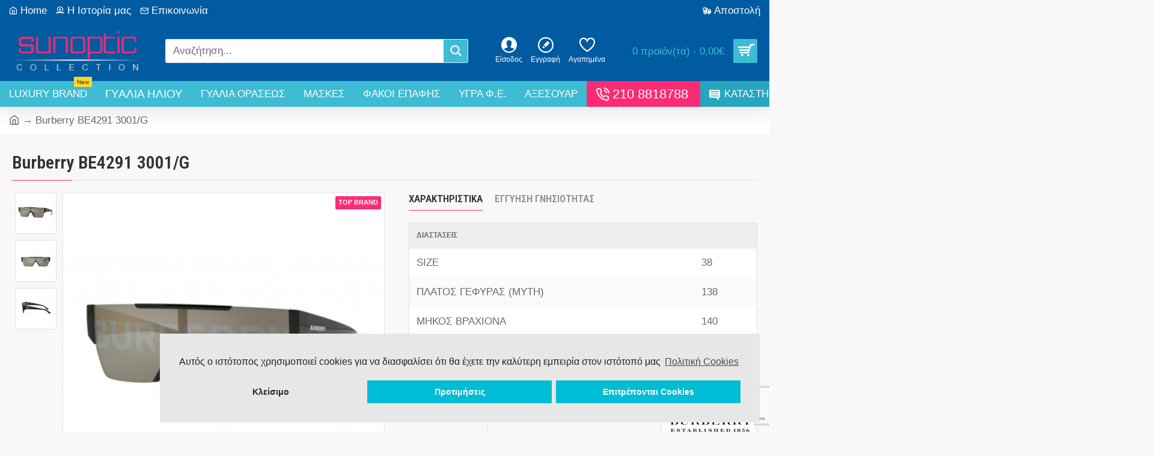

--- FILE ---
content_type: text/html; charset=utf-8
request_url: https://www.sunoptic.gr/burberry-pippa-be3132-11098g-el-gr.html
body_size: 68803
content:
<!DOCTYPE html><html
dir="ltr" lang="el" class="desktop mac chrome chrome131 webkit oc30 is-guest route-product-product product-19707 store-0 skin-1 desktop-header-active mobile-sticky no-wishlist no-compare layout-2" data-jb="185b08f7" data-jv="3.1.13.1" data-ov="3.0.3.2"><head
typeof="og:website"><meta
charset="UTF-8" /><meta
name="viewport" content="width=device-width, initial-scale=1.0"><meta
http-equiv="X-UA-Compatible" content="IE=edge"><title>BURBERRY BE4291 3001/G</title><base
href="https://www.sunoptic.gr/" /><link
rel="alternate" hreflang="el-gr" href="https://www.sunoptic.gr/burberry-be4291-3001-g-el-gr.html" /><meta
name="robots" content="index"><link
rel="preload" href="catalog/view/theme/journal3/icons/fonts/icomoon.woff2?v=907f30d557" as="font" crossorigin><link
rel="preconnect" href="https://fonts.googleapis.com/" crossorigin><link
rel="preconnect" href="https://fonts.gstatic.com/" crossorigin><meta
name="description" content="BURBERRY BE4291 3001/G με Θήκη, καθαριστικό πανί, κάρτα γνησιότητας, αξεσουάρ. Στο sunoptic.gr θα βρείτε ..." /><meta
name="keywords" content="BURBERRY-BE-4291-3001-G  burberry be4291 3001/g ΓΥΑΛΙΑ ΗΛΙΟΥ burberry be4291 3001/g burberry" /> <script>window['Journal'] = {"isPopup":false,"isPhone":false,"isTablet":false,"isDesktop":true,"filterScrollTop":false,"filterUrlValuesSeparator":",","countdownDay":"Day","countdownHour":"Hour","countdownMin":"Min","countdownSec":"Sec","globalPageColumnLeftTabletStatus":false,"globalPageColumnRightTabletStatus":false,"scrollTop":true,"scrollToTop":false,"notificationHideAfter":"2000","quickviewPageStyleCloudZoomStatus":true,"quickviewPageStyleAdditionalImagesCarousel":true,"quickviewPageStyleAdditionalImagesCarouselStyleSpeed":"500","quickviewPageStyleAdditionalImagesCarouselStyleAutoPlay":false,"quickviewPageStyleAdditionalImagesCarouselStylePauseOnHover":true,"quickviewPageStyleAdditionalImagesCarouselStyleDelay":"3000","quickviewPageStyleAdditionalImagesCarouselStyleLoop":false,"quickviewPageStyleAdditionalImagesHeightAdjustment":"5","quickviewPageStyleProductStockUpdate":false,"quickviewPageStylePriceUpdate":true,"quickviewPageStyleOptionsSelect":"all","quickviewText":"Quickview","mobileHeaderOn":"tablet","subcategoriesCarouselStyleSpeed":"500","subcategoriesCarouselStyleAutoPlay":false,"subcategoriesCarouselStylePauseOnHover":true,"subcategoriesCarouselStyleDelay":"3000","subcategoriesCarouselStyleLoop":false,"productPageStyleImageCarouselStyleSpeed":"500","productPageStyleImageCarouselStyleAutoPlay":false,"productPageStyleImageCarouselStylePauseOnHover":true,"productPageStyleImageCarouselStyleDelay":"3000","productPageStyleImageCarouselStyleLoop":false,"productPageStyleCloudZoomStatus":true,"productPageStyleCloudZoomPosition":"inner","productPageStyleAdditionalImagesCarousel":true,"productPageStyleAdditionalImagesCarouselStyleSpeed":"500","productPageStyleAdditionalImagesCarouselStyleAutoPlay":false,"productPageStyleAdditionalImagesCarouselStylePauseOnHover":true,"productPageStyleAdditionalImagesCarouselStyleDelay":"3000","productPageStyleAdditionalImagesCarouselStyleLoop":false,"productPageStyleAdditionalImagesHeightAdjustment":"","productPageStyleProductStockUpdate":false,"productPageStylePriceUpdate":true,"productPageStyleOptionsSelect":"all","infiniteScrollStatus":false,"infiniteScrollOffset":"4","infiniteScrollLoadPrev":"\u03a6\u03cc\u03c1\u03c4\u03c9\u03c3\u03b7 \u03c0\u03c1\u03bf\u03b7\u03b3\u03bf\u03cd\u03bc\u03b5\u03bd\u03c9\u03bd \u03c0\u03c1\u03bf\u03ca\u03cc\u03bd\u03c4\u03c9\u03bd","infiniteScrollLoadNext":"\u03a6\u03cc\u03c1\u03c4\u03c9\u03c3\u03b7 \u03b5\u03c0\u03cc\u03bc\u03b5\u03bd\u03c9\u03bd \u03c0\u03c1\u03bf\u03ca\u03cc\u03bd\u03c4\u03c9\u03bd","infiniteScrollLoading":"Loading...","infiniteScrollNoneLeft":"\u03a6\u03c4\u03ac\u03c3\u03b1\u03c4\u03b5 \u03c3\u03c4\u03bf \u03c4\u03ad\u03bb\u03bf\u03c2 \u03c4\u03b7\u03c2 \u03bb\u03af\u03c3\u03c4\u03b1\u03c2","loginUrl":"https:\/\/www.sunoptic.gr\/login","checkoutUrl":"https:\/\/www.sunoptic.gr\/index.php?route=checkout\/checkout","headerHeight":"100","headerCompactHeight":"50","mobileMenuOn":"","searchStyleSearchAutoSuggestStatus":true,"searchStyleSearchAutoSuggestDescription":true,"searchStyleSearchAutoSuggestSubCategories":true,"headerMiniSearchDisplay":"default","stickyStatus":true,"stickyFullHomePadding":false,"stickyFullwidth":true,"stickyAt":"","stickyHeight":"","headerTopBarHeight":"35","topBarStatus":true,"headerType":"classic","headerMobileHeight":"60","headerMobileStickyStatus":true,"headerMobileTopBarVisibility":true,"headerMobileTopBarHeight":"30","notification":[{"m":137,"c":"017df752"}],"headerNotice":[{"m":56,"c":"9e4f882c"}],"columnsCount":0};</script> <script>if(window.NodeList&&!NodeList.prototype.forEach){NodeList.prototype.forEach=Array.prototype.forEach;}
(function(){if(Journal['isPhone']){return;}
var wrappers=['search','cart','cart-content','logo','language','currency'];var documentClassList=document.documentElement.classList;function extractClassList(){return['desktop','tablet','phone','desktop-header-active','mobile-header-active','mobile-menu-active'].filter(function(cls){return documentClassList.contains(cls);});}
function mqr(mqls,listener){Object.keys(mqls).forEach(function(k){mqls[k].addListener(listener);});listener();}
function mobileMenu(){console.warn('mobile menu!');var element=document.querySelector('#main-menu');var wrapper=document.querySelector('.mobile-main-menu-wrapper');if(element&&wrapper){wrapper.appendChild(element);}
var main_menu=document.querySelector('.main-menu');if(main_menu){main_menu.classList.add('accordion-menu');}
document.querySelectorAll('.main-menu .dropdown-toggle').forEach(function(element){element.classList.remove('dropdown-toggle');element.classList.add('collapse-toggle');element.removeAttribute('data-toggle');});document.querySelectorAll('.main-menu .dropdown-menu').forEach(function(element){element.classList.remove('dropdown-menu');element.classList.remove('j-dropdown');element.classList.add('collapse');});}
function desktopMenu(){console.warn('desktop menu!');var element=document.querySelector('#main-menu');var wrapper=document.querySelector('.desktop-main-menu-wrapper');if(element&&wrapper){wrapper.insertBefore(element,document.querySelector('#main-menu-2'));}
var main_menu=document.querySelector('.main-menu');if(main_menu){main_menu.classList.remove('accordion-menu');}
document.querySelectorAll('.main-menu .collapse-toggle').forEach(function(element){element.classList.add('dropdown-toggle');element.classList.remove('collapse-toggle');element.setAttribute('data-toggle','dropdown');});document.querySelectorAll('.main-menu .collapse').forEach(function(element){element.classList.add('dropdown-menu');element.classList.add('j-dropdown');element.classList.remove('collapse');});document.body.classList.remove('mobile-wrapper-open');}
function mobileHeader(){console.warn('mobile header!');Object.keys(wrappers).forEach(function(k){var element=document.querySelector('#'+wrappers[k]);var wrapper=document.querySelector('.mobile-'+wrappers[k]+'-wrapper');if(element&&wrapper){wrapper.appendChild(element);}
if(wrappers[k]==='cart-content'){if(element){element.classList.remove('j-dropdown');element.classList.remove('dropdown-menu');}}});var search=document.querySelector('#search');var cart=document.querySelector('#cart');if(search&&(Journal['searchStyle']==='full')){search.classList.remove('full-search');search.classList.add('mini-search');}
if(cart&&(Journal['cartStyle']==='full')){cart.classList.remove('full-cart');cart.classList.add('mini-cart')}}
function desktopHeader(){console.warn('desktop header!');Object.keys(wrappers).forEach(function(k){var element=document.querySelector('#'+wrappers[k]);var wrapper=document.querySelector('.desktop-'+wrappers[k]+'-wrapper');if(wrappers[k]==='cart-content'){if(element){element.classList.add('j-dropdown');element.classList.add('dropdown-menu');document.querySelector('#cart').appendChild(element);}}else{if(element&&wrapper){wrapper.appendChild(element);}}});var search=document.querySelector('#search');var cart=document.querySelector('#cart');if(search&&(Journal['searchStyle']==='full')){search.classList.remove('mini-search');search.classList.add('full-search');}
if(cart&&(Journal['cartStyle']==='full')){cart.classList.remove('mini-cart');cart.classList.add('full-cart');}
documentClassList.remove('mobile-cart-content-container-open');documentClassList.remove('mobile-main-menu-container-open');documentClassList.remove('mobile-overlay');}
function moveElements(classList){if(classList.includes('mobile-header-active')){mobileHeader();mobileMenu();}else if(classList.includes('mobile-menu-active')){desktopHeader();mobileMenu();}else{desktopHeader();desktopMenu();}}
var mqls={phone:window.matchMedia('(max-width: 768px)'),tablet:window.matchMedia('(max-width: 1024px)'),menu:window.matchMedia('(max-width: '+Journal['mobileMenuOn']+'px)')};mqr(mqls,function(){var oldClassList=extractClassList();if(Journal['isDesktop']){if(mqls.phone.matches){documentClassList.remove('desktop');documentClassList.remove('tablet');documentClassList.add('mobile');documentClassList.add('phone');}else if(mqls.tablet.matches){documentClassList.remove('desktop');documentClassList.remove('phone');documentClassList.add('mobile');documentClassList.add('tablet');}else{documentClassList.remove('mobile');documentClassList.remove('phone');documentClassList.remove('tablet');documentClassList.add('desktop');}
if(documentClassList.contains('phone')||(documentClassList.contains('tablet')&&Journal['mobileHeaderOn']==='tablet')){documentClassList.remove('desktop-header-active');documentClassList.add('mobile-header-active');}else{documentClassList.remove('mobile-header-active');documentClassList.add('desktop-header-active');}}
if(documentClassList.contains('desktop-header-active')&&mqls.menu.matches){documentClassList.add('mobile-menu-active');}else{documentClassList.remove('mobile-menu-active');}
var newClassList=extractClassList();if(oldClassList.join(' ')!==newClassList.join(' ')){if(documentClassList.contains('safari')&&!documentClassList.contains('ipad')&&navigator.maxTouchPoints&&navigator.maxTouchPoints>2){window.fetch('index.php?route=journal3/journal3/device_detect',{method:'POST',body:'device=ipad',headers:{'Content-Type':'application/x-www-form-urlencoded'}}).then(function(data){return data.json();}).then(function(data){if(data.response.reload){window.location.reload();}});}
if(document.readyState==='loading'){document.addEventListener('DOMContentLoaded',function(){moveElements(newClassList);});}else{moveElements(newClassList);}}});})();(function(){var cookies={};var style=document.createElement('style');var documentClassList=document.documentElement.classList;document.head.appendChild(style);document.cookie.split('; ').forEach(function(c){var cc=c.split('=');cookies[cc[0]]=cc[1];});if(Journal['popup']){for(var i in Journal['popup']){if(!cookies['p-'+Journal['popup'][i]['c']]){documentClassList.add('popup-open');documentClassList.add('popup-center');break;}}}
if(Journal['notification']){for(var i in Journal['notification']){if(cookies['n-'+Journal['notification'][i]['c']]){style.sheet.insertRule('.module-notification-'+Journal['notification'][i]['m']+'{ display:none }');}}}
if(Journal['headerNotice']){for(var i in Journal['headerNotice']){if(cookies['hn-'+Journal['headerNotice'][i]['c']]){style.sheet.insertRule('.module-header_notice-'+Journal['headerNotice'][i]['m']+'{ display:none }');}}}
if(Journal['layoutNotice']){for(var i in Journal['layoutNotice']){if(cookies['ln-'+Journal['layoutNotice'][i]['c']]){style.sheet.insertRule('.module-layout_notice-'+Journal['layoutNotice'][i]['m']+'{ display:none }');}}}})();</script> <script>WebFontConfig = { google: { families: ["Roboto+Condensed:700,400,600:latin-ext,greek&display=block"] } };</script> <script src="https://ajax.googleapis.com/ajax/libs/webfont/1.6.26/webfont.js" async></script> <link
href="catalog/view/javascript/bootstrap/css/bootstrap.min.css?v=185b08f7" type="text/css" rel="stylesheet" media="all" /><link
href="catalog/view/javascript/font-awesome/css/font-awesome.min.css?v=185b08f7" type="text/css" rel="stylesheet" media="all" /><link
href="catalog/view/theme/journal3/lib/imagezoom/imagezoom.min.css?v=185b08f7" type="text/css" rel="stylesheet" media="all" /><link
href="catalog/view/theme/journal3/lib/lightgallery/css/lightgallery.min.css?v=185b08f7" type="text/css" rel="stylesheet" media="all" /><link
href="catalog/view/theme/journal3/lib/lightgallery/css/lg-transitions.min.css?v=185b08f7" type="text/css" rel="stylesheet" media="all" /><link
href="catalog/view/theme/journal3/lib/swiper/swiper.min.css?v=185b08f7" type="text/css" rel="stylesheet" media="all" /><link
href="catalog/view/theme/journal3/stylesheet/style.min.css?v=185b08f7" type="text/css" rel="stylesheet" media="all" /><link
href="catalog/view/javascript/jquery/magnific/magnific-popup.css?v=185b08f7" type="text/css" rel="stylesheet" media="all" /><link
href="catalog/view/javascript/jquery/datetimepicker/bootstrap-datetimepicker.min.css?v=185b08f7" type="text/css" rel="stylesheet" media="all" /><link
href="https://www.sunoptic.gr/burberry-be4291-3001-g-el-gr.html" rel="canonical" /><link
href="https://www.sunoptic.gr/image/catalog/shop3/favicon.jpg" rel="icon" /><link
href="https://plus.google.com/" rel="publisher" />
 <script async src="https://www.googletagmanager.com/gtag/js?id=UA-36368189-12"></script> <script>window.dataLayer = window.dataLayer || [];
  function gtag(){dataLayer.push(arguments);}
  gtag('js', new Date());

  gtag('config', 'UA-36368189-12');
  gtag('config', 'AW-880057798');</script>  <script>(function(w,d,s,l,i){w[l]=w[l]||[];w[l].push({'gtm.start':
new Date().getTime(),event:'gtm.js'});var f=d.getElementsByTagName(s)[0],
j=d.createElement(s),dl=l!='dataLayer'?'&l='+l:'';j.async=true;j.src=
'https://www.googletagmanager.com/gtm.js?id='+i+dl;f.parentNode.insertBefore(j,f);
})(window,document,'script','dataLayer','GTM-W5ZPXMW9');</script> <script>gtag('consent', 'default', { 'ad_storage': 'denied', 'analytics_storage': 'denied'});</script> <style>.blog-post .post-details .post-stats{white-space:nowrap;overflow-x:auto;overflow-y:hidden;-webkit-overflow-scrolling:touch;;color:rgba(105, 105, 115, 1);margin-top:15px;margin-bottom:35px}.blog-post .post-details .post-stats .p-category{flex-wrap:nowrap;display:inline-flex}.mobile .blog-post .post-details .post-stats{overflow-x:scroll}.blog-post .post-details .post-stats::-webkit-scrollbar{-webkit-appearance:none;height:1px;height:5px;width:5px}.blog-post .post-details .post-stats::-webkit-scrollbar-track{background-color:white}.blog-post .post-details .post-stats::-webkit-scrollbar-thumb{background-color:#999;background-color:rgba(251, 43, 117, 1)}.blog-post .post-details .post-stats .p-posted{display:inline-flex}.blog-post .post-details .post-stats .p-author{display:inline-flex}.blog-post .post-details .post-stats .p-date{display:inline-flex}.p-date-image{color:rgba(255, 255, 255, 1);font-weight:700;background:rgba(15, 58, 141, 1);margin:7px;border-radius:2px}.blog-post .post-details .post-stats .p-comment{display:inline-flex}.blog-post .post-details .post-stats .p-view{display:inline-flex}.post-details{padding-bottom:20px}.post-content>p{margin-bottom:10px}.post-content{font-size:19px;column-count:initial;column-gap:50px;column-rule-style:none}.post-image{display:block;text-align:left;float:none}.post-image
img{border-radius:10px;box-shadow:0 5px 50px -10px rgba(0, 0, 0, 0.05)}.blog-post
.tags{margin-top:15px;justify-content:flex-start;font-size:17px;font-weight:700;justify-content:center}.blog-post .tags a, .blog-post .tags-title{margin-right:8px;margin-bottom:8px}.blog-post .tags
b{display:none}.blog-post .tags
a{border-radius:10px;padding-right:8px;padding-left:8px;font-size:17px;color:rgba(230, 230, 230, 1);font-weight:400;text-decoration:none;background:rgba(44, 54, 64, 1)}.blog-post .tags a:hover{color:rgba(255,255,255,1);background:rgba(15,58,141,1)}.post-comments{margin-top:20px}.reply-btn.btn,.reply-btn.btn:visited{font-size:17px;color:rgba(255,255,255,1);font-weight:400;text-transform:uppercase}.reply-btn.btn:hover{color:rgba(255, 255, 255, 1) !important;background:rgba(61, 188, 212, 1) !important}.reply-btn.btn:active,.reply-btn.btn:hover:active,.reply-btn.btn:focus:active{color:rgba(255, 255, 255, 1) !important;background:rgba(15, 58, 141, 1) !important;box-shadow:inset 0 0 5px rgba(0,0,0,0.1)}.reply-btn.btn:focus{color:rgba(255, 255, 255, 1) !important;box-shadow:inset 0 0 5px rgba(0,0,0,0.1)}.reply-btn.btn{background:rgba(15, 58, 141, 1);border-width:2px;padding:13px;padding-right:18px;padding-left:18px;border-radius:2px !important}.desktop .reply-btn.btn:hover{box-shadow:0 10px 30px rgba(0,0,0,0.1)}.reply-btn.btn.btn.disabled::after{font-size:20px}.post-comment{margin-bottom:30px;padding-bottom:15px;border-width:0;border-bottom-width:1px;border-style:solid}.post-reply{margin-top:15px;margin-left:60px;padding-top:20px;border-width:0;border-top-width:1px;border-style:solid}.user-avatar{display:block;margin-right:15px;border-radius:50%}.module-blog_comments .side-image{display:block}.post-comment .user-name{font-size:18px;font-weight:700}.post-comment .user-data
div{font-size:12px}.post-comment .user-site::before{left:-1px}.post-comment .user-data .user-date{display:inline-flex}.post-comment .user-data .user-time{display:inline-flex}.comment-form .form-group:not(.required){display:flex}.user-data .user-site{display:inline-flex}.main-posts.post-grid .post-layout.swiper-slide{margin-right:5px;width:calc((100% - 3 * 5px) / 4 - 0.01px)}.main-posts.post-grid .post-layout:not(.swiper-slide){padding:2.5px;width:calc(100% / 4 - 0.01px)}.one-column #content .main-posts.post-grid .post-layout.swiper-slide{margin-right:5px;width:calc((100% - 2 * 5px) / 3 - 0.01px)}.one-column #content .main-posts.post-grid .post-layout:not(.swiper-slide){padding:2.5px;width:calc(100% / 3 - 0.01px)}.two-column #content .main-posts.post-grid .post-layout.swiper-slide{margin-right:5px;width:calc((100% - 1 * 5px) / 2 - 0.01px)}.two-column #content .main-posts.post-grid .post-layout:not(.swiper-slide){padding:2.5px;width:calc(100% / 2 - 0.01px)}.side-column .main-posts.post-grid .post-layout.swiper-slide{margin-right:5px;width:calc((100% - 0 * 5px) / 1 - 0.01px)}.side-column .main-posts.post-grid .post-layout:not(.swiper-slide){padding:2.5px;width:calc(100% / 1 - 0.01px)}.main-posts.post-grid{margin:-10px}.post-grid .post-thumb{background:rgba(255, 255, 255, 1);border-radius:7px}.desktop .post-grid .post-thumb:hover{box-shadow:0 10px 30px rgba(0, 0, 0, 0.1)}.post-grid .post-thumb:hover .image
img{transform:scale(1.15)}.post-grid .post-thumb
.caption{position:relative;bottom:auto;width:auto}.post-grid .post-thumb
.name{display:flex;width:auto;margin-left:auto;margin-right:auto;justify-content:center;margin-left:auto;margin-right:auto;margin-top:12px;margin-bottom:12px}.post-grid .post-thumb .name
a{white-space:nowrap;overflow:hidden;text-overflow:ellipsis;font-family:'Roboto Condensed';font-weight:700;font-size:22px;color:rgba(1, 73, 124, 1)}.post-grid .post-thumb
.description{display:block;color:rgba(105, 105, 115, 1);text-align:center;padding-right:15px;padding-left:15px}.post-grid .post-thumb .button-group{display:flex;justify-content:center;padding:15px}.post-grid .post-thumb .btn-read-more::before{display:inline-block}.post-grid .post-thumb .btn-read-more::after{display:inline-block;content:'\e5c8' !important;font-family:icomoon !important}.post-grid .post-thumb .btn-read-more .btn-text{display:inline-block;padding:0
.4em}.post-grid .post-thumb .btn-read-more.btn, .post-grid .post-thumb .btn-read-more.btn:visited{font-size:12px;color:rgba(105, 105, 115, 1);text-transform:none}.post-grid .post-thumb .btn-read-more.btn:hover{color:rgba(251, 43, 117, 1) !important;background:none !important}.post-grid .post-thumb .btn-read-more.btn:active, .post-grid .post-thumb .btn-read-more.btn:hover:active, .post-grid .post-thumb .btn-read-more.btn:focus:active{color:rgba(251, 43, 117, 1) !important;background:none !important;box-shadow:none}.post-grid .post-thumb .btn-read-more.btn:focus{color:rgba(251, 43, 117, 1) !important;background:none;box-shadow:none}.post-grid .post-thumb .btn-read-more.btn{background:none;border-style:none;padding:3px;box-shadow:none}.desktop .post-grid .post-thumb .btn-read-more.btn:hover{box-shadow:none}.post-grid .post-thumb .btn-read-more.btn.btn.disabled::after{font-size:20px}.post-grid .post-thumb .post-stats{display:flex;justify-content:center;position:absolute;transform:translateY(-100%);width:100%;background:rgba(240, 242, 245, 0.9);padding:7px}.post-grid .post-thumb .post-stats .p-author{display:flex}.post-grid .post-thumb
.image{display:block}.post-grid .post-thumb .p-date{display:flex}.post-grid .post-thumb .post-stats .p-comment{display:flex}.post-grid .post-thumb .post-stats .p-view{display:flex}.post-list .post-layout:not(.swiper-slide){margin-bottom:40px}.post-list .post-thumb
.caption{flex-basis:200px;background:rgba(248, 248, 248, 1);padding:20px;padding-top:15px}.post-list .post-thumb
.image{display:block}.desktop .post-list .post-thumb:hover{box-shadow:0 15px 90px -10px rgba(0, 0, 0, 0.2)}.post-list .post-thumb:hover .image
img{transform:scale(1.15)}.post-list .post-thumb
.name{display:flex;width:auto;margin-left:auto;margin-right:auto;justify-content:flex-start;margin-left:0;margin-right:auto}.post-list .post-thumb .name
a{white-space:normal;overflow:visible;text-overflow:initial;font-family:'Roboto Condensed';font-weight:700;font-size:22px;color:rgba(51, 51, 51, 1)}.desktop .post-list .post-thumb .name a:hover{color:rgba(251, 43, 117, 1)}.post-list .post-thumb
.description{display:block;color:rgba(139, 145, 152, 1);padding-top:5px;padding-bottom:5px;margin-bottom:10px}.post-list .post-thumb .button-group{display:flex;justify-content:flex-start}.post-list .post-thumb .btn-read-more::before{display:inline-block}.post-list .post-thumb .btn-read-more .btn-text{display:inline-block;padding:0
.4em}.post-list .post-thumb .btn-read-more::after{content:'\e5c8' !important;font-family:icomoon !important}.post-list .post-thumb .btn-read-more.btn, .post-list .post-thumb .btn-read-more.btn:visited{font-size:17px;color:rgba(44, 54, 64, 1);font-weight:400;text-transform:uppercase}.post-list .post-thumb .btn-read-more.btn:hover{color:rgba(255, 255, 255, 1) !important;background:rgba(61, 188, 212, 1) !important}.post-list .post-thumb .btn-read-more.btn:active, .post-list .post-thumb .btn-read-more.btn:hover:active, .post-list .post-thumb .btn-read-more.btn:focus:active{color:rgba(255, 255, 255, 1) !important;background:rgba(15, 58, 141, 1) !important;border-color:rgba(15, 58, 141, 1) !important;box-shadow:inset 0 0 5px rgba(0, 0, 0, 0.1)}.post-list .post-thumb .btn-read-more.btn:focus{color:rgba(255, 255, 255, 1) !important;box-shadow:inset 0 0 5px rgba(0, 0, 0, 0.1)}.post-list .post-thumb .btn-read-more.btn{background:none;border-width:1px;border-style:solid;border-color:rgba(105, 105, 115, 1);padding:12px;padding-right:15px;padding-left:15px}.post-list .post-thumb .btn-read-more.btn:hover, .post-list .post-thumb .btn-read-more.btn:active:hover{border-color:rgba(61, 188, 212, 1)}.desktop .post-list .post-thumb .btn-read-more.btn:hover{box-shadow:0 10px 30px rgba(0, 0, 0, 0.1)}.post-list .post-thumb .btn-read-more.btn.btn.disabled::after{font-size:20px}.post-list .post-thumb .post-stats{display:flex;font-size:17px;color:rgba(139, 145, 152, 1);justify-content:flex-start;margin-bottom:10px}.post-list .post-thumb .post-stats .p-author::before{font-size:13px}.post-list .post-thumb .post-stats .p-author{display:block}.post-list .post-thumb .p-date{display:flex}.post-list .post-thumb .post-stats .p-comment{display:block}.post-list .post-thumb .post-stats .p-view{display:flex}.blog-feed
span{display:block;color:rgba(105, 105, 115, 1) !important}.blog-feed{display:inline-flex;margin-right:30px;margin-top:-5px}.blog-feed::before{content:'\f143' !important;font-family:icomoon !important;font-size:14px;color:rgba(251,43,117,1)}.countdown{font-family:'Roboto Condensed';font-weight:400;font-size:19px;color:rgba(51, 51, 51, 1);background:rgba(240, 242, 245, 1);border-radius:2px;width:90%}.countdown div
span{color:rgba(105,105,115,1)}.countdown>div{border-style:solid;border-color:rgba(226, 226, 226, 1)}.boxed-layout .site-wrapper{overflow:hidden}.boxed-layout
.header{padding:0
20px}.boxed-layout
.breadcrumb{padding-left:20px;padding-right:20px}.wrapper, .mega-menu-content, .site-wrapper > .container, .grid-cols,.desktop-header-active .is-sticky .header .desktop-main-menu-wrapper,.desktop-header-active .is-sticky .sticky-fullwidth-bg,.boxed-layout .site-wrapper, .breadcrumb, .title-wrapper, .page-title > span,.desktop-header-active .header .top-bar,.desktop-header-active .header .mid-bar,.desktop-main-menu-wrapper{max-width:1400px}.desktop-main-menu-wrapper .main-menu>.j-menu>.first-dropdown::before{transform:translateX(calc(0px - (100vw - 1400px) / 2))}html[dir='rtl'] .desktop-main-menu-wrapper .main-menu>.j-menu>.first-dropdown::before{transform:none;right:calc(0px - (100vw - 1400px) / 2)}.desktop-main-menu-wrapper .main-menu>.j-menu>.first-dropdown.mega-custom::before{transform:translateX(calc(0px - (200vw - 1400px) / 2))}html[dir='rtl'] .desktop-main-menu-wrapper .main-menu>.j-menu>.first-dropdown.mega-custom::before{transform:none;right:calc(0px - (200vw - 1400px) / 2)}body{background:rgba(248,248,248,1);font-family:Helvetica,Arial,sans-serif;font-weight:400;font-size:17px;line-height:1.5;-webkit-font-smoothing:antialiased}#content{padding-bottom:20px}.column-left
#content{padding-left:30px}.column-right
#content{padding-right:30px}.side-column{max-width:260px;padding:30px;padding-top:0px;padding-left:0px}.one-column
#content{max-width:calc(100% - 260px)}.two-column
#content{max-width:calc(100% - 260px * 2)}#column-left{border-width:0;border-right-width:1px;border-style:solid;border-color:rgba(226,226,226,1)}#column-right{border-width:0;border-left-width:1px;border-style:solid;border-color:rgba(226,226,226,1);padding:30px;padding-top:0px;padding-right:0px}.page-title{display:block}.dropdown.drop-menu>.j-dropdown{left:0;right:auto;transform:translate3d(0,-10px,0)}.dropdown.drop-menu.animating>.j-dropdown{left:0;right:auto;transform:none}.dropdown.drop-menu>.j-dropdown::before{left:10px;right:auto;transform:translateX(0)}.dropdown.dropdown .j-menu .dropdown>a>.count-badge{margin-right:0}.dropdown.dropdown .j-menu .dropdown>a>.count-badge+.open-menu+.menu-label{margin-left:7px}.dropdown.dropdown .j-menu .dropdown>a::after{display:block}.dropdown.dropdown .j-menu>li>a{font-size:17px;color:rgba(1, 73, 124, 1);font-weight:400;background:rgba(255, 255, 255, 1);padding:10px;padding-left:15px}.dropdown.dropdown .j-menu .links-text{white-space:normal;overflow:visible;text-overflow:initial}.dropdown.dropdown .j-menu>li>a::before{margin-right:7px;min-width:20px;font-size:18px}.desktop .dropdown.dropdown .j-menu > li:hover > a, .dropdown.dropdown .j-menu>li.active>a{background:rgba(240, 242, 245, 1)}.dropdown.dropdown .j-menu > li > a, .dropdown.dropdown.accordion-menu .menu-item > a + div, .dropdown.dropdown .accordion-menu .menu-item>a+div{border-style:none}.dropdown.dropdown .j-menu a .count-badge{display:none;position:relative}.dropdown.dropdown:not(.mega-menu) .j-dropdown{min-width:350px}.dropdown.dropdown:not(.mega-menu) .j-menu{box-shadow:30px 40px 90px -10px rgba(0, 0, 0, 0.2)}.dropdown.dropdown .j-dropdown::before{display:block;border-bottom-color:rgba(255,255,255,1);margin-left:7px;margin-top:-10px}legend{font-family:'Roboto Condensed';font-weight:600;font-size:17px;margin-bottom:15px;white-space:normal;overflow:visible;text-overflow:initial;text-align:left;font-family:'Roboto Condensed';font-weight:600;font-size:17px;margin-bottom:15px;white-space:normal;overflow:visible;text-overflow:initial;text-align:left}legend::after{content:'';display:block;position:relative;margin-top:10px;left:initial;right:initial;margin-left:0;margin-right:auto;transform:none;content:'';display:block;position:relative;margin-top:10px;left:initial;right:initial;margin-left:0;margin-right:auto;transform:none}legend.page-title>span::after{content:'';display:block;position:relative;margin-top:10px;left:initial;right:initial;margin-left:0;margin-right:auto;transform:none;content:'';display:block;position:relative;margin-top:10px;left:initial;right:initial;margin-left:0;margin-right:auto;transform:none}legend::after,legend.page-title>span::after{width:50px;height:1px;background:rgba(251,43,117,1);width:50px;height:1px;background:rgba(251,43,117,1)}.title{font-family:'Roboto Condensed';font-weight:600;font-size:17px;margin-bottom:15px;white-space:normal;overflow:visible;text-overflow:initial;text-align:left}.title::after{content:'';display:block;position:relative;margin-top:10px;left:initial;right:initial;margin-left:0;margin-right:auto;transform:none}.title.page-title>span::after{content:'';display:block;position:relative;margin-top:10px;left:initial;right:initial;margin-left:0;margin-right:auto;transform:none}.title::after,.title.page-title>span::after{width:50px;height:1px;background:rgba(251, 43, 117, 1)}html:not(.popup) .page-title{font-size:30px;border-width:0;border-bottom-width:1px;border-style:solid;border-color:rgba(226, 226, 226, 1);margin-top:30px;margin-bottom:30px;white-space:normal;overflow:visible;text-overflow:initial}html:not(.popup) .page-title::after{content:'';display:block;position:relative;margin-top:10px}html:not(.popup) .page-title.page-title>span::after{content:'';display:block;position:relative;margin-top:10px}html:not(.popup) .page-title::after, html:not(.popup) .page-title.page-title>span::after{width:100px;height:1px;background:rgba(251,43,117,1)}.menu-label{color:rgba(255,255,255,1);font-weight:400;text-transform:none;background:rgba(251,43,117,1);padding:1px;padding-right:5px;padding-left:5px}.btn,.btn:visited{font-size:17px;color:rgba(255,255,255,1);font-weight:400;text-transform:uppercase}.btn:hover{color:rgba(255, 255, 255, 1) !important;background:rgba(61, 188, 212, 1) !important}.btn:active,.btn:hover:active,.btn:focus:active{color:rgba(255, 255, 255, 1) !important;background:rgba(15, 58, 141, 1) !important;box-shadow:inset 0 0 5px rgba(0,0,0,0.1)}.btn:focus{color:rgba(255, 255, 255, 1) !important;box-shadow:inset 0 0 5px rgba(0,0,0,0.1)}.btn{background:rgba(15, 58, 141, 1);border-width:2px;padding:13px;padding-right:18px;padding-left:18px;border-radius:2px !important}.desktop .btn:hover{box-shadow:0 10px 30px rgba(0,0,0,0.1)}.btn.btn.disabled::after{font-size:20px}.btn-secondary.btn{background:rgba(61,188,212,1)}.btn-secondary.btn:hover{background:rgba(15, 58, 141, 1) !important}.btn-secondary.btn.btn.disabled::after{font-size:20px}.btn-success.btn{background:rgba(80,173,85,1)}.btn-success.btn:hover{background:rgba(61, 188, 212, 1) !important}.btn-success.btn.btn.disabled::after{font-size:20px}.btn-danger.btn{background:rgba(221,14,28,1)}.btn-danger.btn:hover{background:rgba(61, 188, 212, 1) !important}.btn-danger.btn.btn.disabled::after{font-size:20px}.btn-warning.btn{background:rgba(251,43,117,1)}.btn-warning.btn:hover{background:rgba(61, 188, 212, 1) !important}.btn-warning.btn.btn.disabled::after{font-size:20px}.btn-info.btn{background:rgba(105,105,115,1)}.btn-info.btn:hover{background:rgba(61, 188, 212, 1) !important}.btn-info.btn.btn.disabled::after{font-size:20px}.btn-light.btn,.btn-light.btn:visited{color:rgba(51,51,51,1)}.btn-light.btn{background:rgba(238,238,238,1)}.btn-light.btn:hover{background:rgba(226, 226, 226, 1) !important}.btn-light.btn.btn.disabled::after{font-size:20px}.btn-dark.btn{background:rgba(44,54,64,1)}.btn-dark.btn:hover{background:rgba(1, 73, 124, 1) !important}.btn-dark.btn.btn.disabled::after{font-size:20px}.buttons{margin-top:20px;font-size:12px}.buttons .pull-right .btn, .buttons .pull-right .btn:visited{font-size:17px;color:rgba(255, 255, 255, 1);font-weight:400;text-transform:uppercase}.buttons .pull-right .btn:hover{color:rgba(255, 255, 255, 1) !important;background:rgba(61, 188, 212, 1) !important}.buttons .pull-right .btn:active, .buttons .pull-right .btn:hover:active, .buttons .pull-right .btn:focus:active{color:rgba(255, 255, 255, 1) !important;background:rgba(15, 58, 141, 1) !important;box-shadow:inset 0 0 5px rgba(0, 0, 0, 0.1)}.buttons .pull-right .btn:focus{color:rgba(255, 255, 255, 1) !important;box-shadow:inset 0 0 5px rgba(0, 0, 0, 0.1)}.buttons .pull-right
.btn{background:rgba(15, 58, 141, 1);border-width:2px;padding:13px;padding-right:18px;padding-left:18px;border-radius:2px !important}.desktop .buttons .pull-right .btn:hover{box-shadow:0 10px 30px rgba(0, 0, 0, 0.1)}.buttons .pull-right .btn.btn.disabled::after{font-size:20px}.buttons .pull-left
.btn{background:rgba(61, 188, 212, 1)}.buttons .pull-left .btn:hover{background:rgba(15, 58, 141, 1) !important}.buttons .pull-left .btn.btn.disabled::after{font-size:20px}.buttons>div{flex:1;width:auto;flex-basis:0}.buttons > div
.btn{width:100%}.buttons .pull-left{margin-right:0}.buttons>div+div{padding-left:20px}.buttons .pull-right:only-child{flex:1;margin:0
0 0 auto}.buttons .pull-right:only-child
.btn{width:100%}.buttons input+.btn{margin-top:5px}.buttons input[type=checkbox]{margin-right:7px !important;margin-left:3px !important}.tags{margin-top:15px;justify-content:flex-start;font-size:17px;font-weight:700}.tags a,.tags-title{margin-right:8px;margin-bottom:8px}.tags
b{display:none}.tags
a{border-radius:10px;padding-right:8px;padding-left:8px;font-size:17px;color:rgba(230, 230, 230, 1);font-weight:400;text-decoration:none;background:rgba(44, 54, 64, 1)}.tags a:hover{color:rgba(255,255,255,1);background:rgba(15,58,141,1)}.nav-tabs>li>a,.nav-tabs>li.active>a,.nav-tabs>li.active>a:hover,.nav-tabs>li.active>a:focus{font-family:'Roboto Condensed';font-weight:600;font-size:17px;color:rgba(139, 145, 152, 1);text-transform:uppercase}.desktop .nav-tabs>li:hover>a,.nav-tabs>li.active>a{color:rgba(51,51,51,1)}.nav-tabs>li.active>a,.nav-tabs>li.active>a:hover,.nav-tabs>li.active>a:focus{color:rgba(51,51,51,1)}.nav-tabs>li{border-width:0;border-bottom-width:1px;border-style:solid;border-color:rgba(0,0,0,0);flex-grow:0}.nav-tabs>li.active{border-color:rgba(251,43,117,1)}.nav-tabs>li.active::after{display:none;border-top-width:10px}.nav-tabs>li>a{justify-content:center;white-space:nowrap;padding:0px;padding-bottom:8px}.nav-tabs>li>a::before{font-size:18px}.nav-tabs{display:flex;justify-content:flex-start;flex-wrap:nowrap;overflow-x:auto;overflow-y:hidden;-webkit-overflow-scrolling:touch;;min-width:50px}.nav-tabs>li:not(:last-child){margin-right:20px}.mobile .nav-tabs{overflow-x:scroll}.nav-tabs::-webkit-scrollbar{-webkit-appearance:none;height:1px;height:1px;width:1px}.nav-tabs::-webkit-scrollbar-track{background-color:white;background-color:rgba(238,238,238,1)}.nav-tabs::-webkit-scrollbar-thumb{background-color:#999;background-color:rgba(139,145,152,1)}.tab-container::before{display:none}.tab-content{padding-top:20px}.tab-container{display:block}.tab-container .nav-tabs{flex-direction:row}.alert{margin-bottom:20px}.breadcrumb{display:block !important;text-align:left;background:rgba(255,255,255,1);padding:10px;padding-left:0px;white-space:nowrap}.breadcrumb::before{background:rgba(255, 255, 255, 1)}.breadcrumb li:first-of-type a i::before{content:'\eb69' !important;font-family:icomoon !important;top:1px}.breadcrumb
a{font-size:17px;color:rgba(105, 105, 115, 1)}.breadcrumb li:last-of-type
a{color:rgba(105,105,115,1)}.breadcrumb>li+li:before{content:'→';color:rgba(105, 105, 115, 1);top:1px}.mobile
.breadcrumb{overflow-x:scroll}.breadcrumb::-webkit-scrollbar{-webkit-appearance:none;height:1px;height:1px;width:1px}.breadcrumb::-webkit-scrollbar-track{background-color:white}.breadcrumb::-webkit-scrollbar-thumb{background-color:#999;background-color:rgba(251, 43, 117, 1)}.panel-group .panel-heading a::before{content:'\f067' !important;font-family:icomoon !important;margin-right:3px;order:10}.desktop .panel-group .panel-heading:hover a::before{color:rgba(61, 188, 212, 1)}.panel-group .panel-active .panel-heading a::before{content:'\f068' !important;font-family:icomoon !important;color:rgba(15, 58, 141, 1)}.panel-group .panel-heading
a{justify-content:space-between;font-family:'Roboto Condensed';font-weight:600;color:rgba(105, 105, 115, 1);text-transform:uppercase;padding:15px;padding-right:5px;padding-left:0px}.panel-group .panel-heading:hover
a{color:rgba(61, 188, 212, 1)}.panel-group .panel-active .panel-heading:hover a, .panel-group .panel-active .panel-heading
a{color:rgba(15, 58, 141, 1)}.panel-group .panel-heading{border-width:0;border-top-width:1px;border-style:solid;border-color:rgba(226, 226, 226, 1)}.panel-group .panel:first-child .panel-heading{border-width:0px}.panel-group .panel-body{padding-bottom:20px}body h1, body h2, body h3, body h4, body h5, body
h6{font-family:'Roboto Condensed';font-weight:600;font-size:19px}body
a{color:rgba(61, 188, 212, 1);text-decoration:underline;display:inline-block}body a:hover{color:rgba(251, 43, 117, 1);text-decoration:none}body
p{margin-bottom:15px}body
h1{margin-bottom:20px}body
h2{font-size:30px;margin-bottom:15px}body
h3{margin-bottom:15px}body
h4{text-transform:uppercase;margin-bottom:15px}body
h5{font-size:22px;color:rgba(139, 145, 152, 1);font-weight:400;margin-bottom:20px}body
h6{font-size:19px;color:rgba(255, 255, 255, 1);text-transform:uppercase;background:rgba(251, 43, 117, 1);padding:10px;padding-top:7px;padding-bottom:7px;margin-top:5px;margin-bottom:15px;display:inline-block}body
blockquote{font-size:17px;font-weight:400;padding-left:20px;margin-top:20px;margin-bottom:20px;border-width:0;border-left-width:5px;border-style:solid;border-color:rgba(251, 43, 117, 1);float:none;display:flex;flex-direction:column;max-width:500px}body blockquote::before{margin-left:initial;margin-right:auto;float:none;content:'\e9af' !important;font-family:icomoon !important;font-size:45px;color:rgba(15, 58, 141, 1);margin-right:10px;margin-bottom:10px}body
hr{margin-top:20px;margin-bottom:20px;border-width:0;border-top-width:1px;border-style:solid;border-color:rgba(226, 226, 226, 1);overflow:hidden}body .drop-cap{font-family:Helvetica,Arial,sans-serif !important;font-weight:700 !important;font-size:70px !important;font-family:Georgia,serif;font-weight:700;margin-right:8px}body .amp::before{content:'\e901' !important;font-family:icomoon !important;font-size:25px;top:5px}body .video-responsive{margin:0px;margin-bottom:20px}.count-badge{font-family:Helvetica,Arial,sans-serif;font-weight:400;font-size:11px;color:rgba(255,255,255,1);background:rgba(221,14,28,1);border-width:2px;border-style:solid;border-color:rgba(248,248,248,1);border-radius:50px}.count-zero{display:none !important}.product-label
b{font-size:11px;color:rgba(255, 255, 255, 1);font-weight:700;text-transform:uppercase;background:rgba(61, 188, 212, 1);border-radius:2px;padding:5px;padding-bottom:6px}.product-label.product-label-default
b{min-width:45px}.tooltip-inner{font-size:12px;color:rgba(255, 255, 255, 1);background:rgba(61, 188, 212, 1);border-radius:2px;box-shadow:0 -10px 30px -5px rgba(0, 0, 0, 0.15)}.tooltip.top .tooltip-arrow{border-top-color:rgba(61, 188, 212, 1)}.tooltip.right .tooltip-arrow{border-right-color:rgba(61, 188, 212, 1)}.tooltip.bottom .tooltip-arrow{border-bottom-color:rgba(61, 188, 212, 1)}.tooltip.left .tooltip-arrow{border-left-color:rgba(61, 188, 212, 1)}table
td{color:rgba(105, 105, 115, 1);background:rgba(255, 255, 255, 1);padding:12px
!important}table tbody tr:nth-child(even) td{background:rgba(250,250,250,1)}table{border-width:1px !important;border-style:solid !important;border-color:rgba(226, 226, 226, 1) !important}table thead
td{font-size:12px;font-weight:700;text-transform:uppercase;background:rgba(238, 238, 238, 1)}table thead td, table thead
th{border-width:0 !important;border-top-width:1px !important;border-bottom-width:1px !important;border-style:solid !important;border-color:rgba(226, 226, 226, 1) !important}table tfoot
td{background:rgba(238, 238, 238, 1)}table tfoot td, table tfoot
th{border-width:0 !important;border-top-width:1px !important;border-style:solid !important;border-color:rgba(226, 226, 226, 1) !important}.table-responsive{border-width:1px;border-style:solid;border-color:rgba(226,226,226,1)}.table-responsive>table{border-width:0px !important}.table-responsive::-webkit-scrollbar-thumb{background-color:rgba(251,43,117,1);border-radius:5px}.table-responsive::-webkit-scrollbar{height:1px;width:1px}.has-error{color:rgba(221, 14, 28, 1) !important}.form-group .control-label{max-width:150px;padding-top:7px;padding-bottom:5px;justify-content:flex-start}.has-error .form-control{border-style:solid !important;border-color:rgba(221, 14, 28, 1) !important}.required .control-label::after, .required .control-label+div::before,.text-danger{font-size:17px;color:rgba(221,14,28,1)}.form-group{margin-bottom:8px}.required.has-error .control-label::after, .required.has-error .control-label+div::before{color:rgba(221, 14, 28, 1) !important}.required .control-label::after, .required .control-label+div::before{margin-top:3px}input.form-control{background:rgba(255, 255, 255, 1) !important;border-width:1px !important;border-style:solid !important;border-color:rgba(226, 226, 226, 1) !important;border-radius:2px !important;max-width:500px;height:38px}input.form-control:hover{box-shadow:0 5px 50px -10px rgba(0,0,0,0.05)}input.form-control:focus{box-shadow:inset 0 0 5px rgba(0,0,0,0.1)}textarea.form-control{background:rgba(255, 255, 255, 1) !important;border-width:1px !important;border-style:solid !important;border-color:rgba(226, 226, 226, 1) !important;border-radius:2px !important;height:100px}textarea.form-control:hover{box-shadow:0 5px 50px -10px rgba(0,0,0,0.05)}textarea.form-control:focus{box-shadow:inset 0 0 5px rgba(0,0,0,0.1)}select.form-control{background:rgba(255, 255, 255, 1) !important;border-width:1px !important;border-style:solid !important;border-color:rgba(226, 226, 226, 1) !important;border-radius:2px !important;max-width:500px}select.form-control:hover{box-shadow:0 5px 50px -10px rgba(0,0,0,0.05)}select.form-control:focus{box-shadow:inset 0 0 5px rgba(0,0,0,0.1)}.radio{width:100%}.checkbox{width:100%}.input-group .input-group-btn
.btn{min-width:36px;padding:12px;min-height:36px;margin-left:5px}.product-option-file .btn i::before{content:'\ebd8' !important;font-family:icomoon !important}.stepper input.form-control{background:rgba(255, 255, 255, 1) !important;border-width:0px !important}.stepper{width:50px;height:36px;border-style:solid;border-color:rgba(105, 105, 115, 1);border-radius:2px}.stepper span
i{color:rgba(105,105,115,1);background-color:rgba(238,238,238,1)}.pagination-results{font-size:17px;letter-spacing:1px;margin-top:20px;justify-content:flex-start}.pagination-results .text-right{display:block}.pagination>li>a:hover{color:rgba(255,255,255,1)}.pagination>li.active>span,.pagination>li.active>span:hover,.pagination>li>a:focus{color:rgba(255,255,255,1)}.pagination>li{background:rgba(248,248,248,1);border-radius:2px}.pagination>li>a,.pagination>li>span{padding:5px;padding-right:6px;padding-left:6px}.pagination>li:hover{background:rgba(15,58,141,1)}.pagination>li.active{background:rgba(15, 58, 141, 1)}.pagination > li:first-child a::before, .pagination > li:last-child a::before{content:'\e940' !important;font-family:icomoon !important}.pagination > li .prev::before, .pagination > li .next::before{content:'\e93e' !important;font-family:icomoon !important}.pagination>li:not(:first-of-type){margin-left:5px}.rating .fa-stack{font-size:13px;width:1.2em}.rating .fa-star, .rating .fa-star+.fa-star-o{color:rgba(254,212,48,1)}.popup-inner-body{max-height:calc(100vh - 50px * 2)}.popup-container{max-width:calc(100% - 20px * 2)}.popup-bg{background:rgba(0,0,0,0.75)}.popup-body,.popup{background:rgba(255, 255, 255, 1)}.popup-content, .popup .site-wrapper{padding:20px}.popup-body{border-radius:2px;box-shadow:0 15px 90px -10px rgba(0, 0, 0, 0.2)}.popup-container .popup-close::before{content:'\e981' !important;font-family:icomoon !important;font-size:18px}.popup-close{width:30px;height:30px;margin-right:10px;margin-top:35px}.popup-container>.btn,.popup-container>.btn:visited{font-size:12px;color:rgba(105,105,115,1);text-transform:none}.popup-container>.btn:hover{color:rgba(251, 43, 117, 1) !important;background:none !important}.popup-container>.btn:active,.popup-container>.btn:hover:active,.popup-container>.btn:focus:active{color:rgba(251, 43, 117, 1) !important;background:none !important;box-shadow:none}.popup-container>.btn:focus{color:rgba(251, 43, 117, 1) !important;background:none;box-shadow:none}.popup-container>.btn{background:none;border-style:none;padding:3px;box-shadow:none}.desktop .popup-container>.btn:hover{box-shadow:none}.popup-container>.btn.btn.disabled::after{font-size:20px}.scroll-top i::before{border-radius:2px;content:'\e5d8' !important;font-family:icomoon !important;font-size:25px;color:rgba(255, 255, 255, 1);background:rgba(15, 58, 141, 1);padding:7px}.scroll-top:hover i::before{background:rgba(251,43,117,1)}.scroll-top{left:auto;right:10px;transform:translateX(0);;margin-left:10px;margin-right:10px;margin-bottom:10px}.journal-loading > i::before, .ias-spinner > i::before, .lg-outer .lg-item::after,.btn.disabled::after{content:'\eb75' !important;font-family:icomoon !important;font-size:25px}.journal-loading > .fa-spin, .lg-outer .lg-item::after,.btn.disabled::after{animation:fa-spin infinite linear;;animation-duration:1200ms}.btn-cart::before,.fa-shopping-cart::before{content:'\e99b' !important;font-family:icomoon !important}.btn-wishlist::before{content:none !important}.btn-compare::before,.compare-btn::before{content:none !important}.fa-refresh::before{content:'\f021' !important;font-family:icomoon !important}.fa-times-circle::before,.fa-times::before,.reset-filter::before,.notification-close::before,.popup-close::before,.hn-close::before{content:'\e5cd' !important;font-family:icomoon !important}.p-author::before{content:'\eadc' !important;font-family:icomoon !important;font-size:11px;margin-right:5px}.p-date::before{content:'\f133' !important;font-family:icomoon !important;margin-right:5px}.p-time::before{content:'\eb29' !important;font-family:icomoon !important;margin-right:5px}.p-comment::before{content:'\f27a' !important;font-family:icomoon !important;margin-right:5px}.p-view::before{content:'\f06e' !important;font-family:icomoon !important;margin-right:5px}.p-category::before{content:'\f022' !important;font-family:icomoon !important;margin-right:5px}.user-site::before{content:'\e321' !important;font-family:icomoon !important;left:-1px;margin-right:5px}.desktop ::-webkit-scrollbar{width:10px}.desktop ::-webkit-scrollbar-track{background:rgba(238, 238, 238, 1)}.desktop ::-webkit-scrollbar-thumb{background:rgba(139,145,152,1);border-width:3px;border-style:solid;border-color:rgba(238,238,238,1);border-radius:10px}.expand-content{max-height:70px}.block-expand.btn,.block-expand.btn:visited{font-size:12px;font-weight:400;text-transform:none}.block-expand.btn{padding:2px;padding-right:6px;padding-left:6px;min-width:20px;min-height:20px}.desktop .block-expand.btn:hover{box-shadow:0 5px 30px -5px rgba(0,0,0,0.25)}.block-expand.btn:active,.block-expand.btn:hover:active,.block-expand.btn:focus:active{box-shadow:inset 0 0 20px rgba(0,0,0,0.25)}.block-expand.btn:focus{box-shadow:inset 0 0 20px rgba(0,0,0,0.25)}.block-expand.btn.btn.disabled::after{font-size:20px}.block-expand::after{content:'Show More'}.block-expanded .block-expand::after{content:'Show Less'}.block-expand::before{content:'\f078' !important;font-family:icomoon !important;margin-right:5px}.block-expanded .block-expand::before{content:'\f077' !important;font-family:icomoon !important}.block-expand-overlay{background:linear-gradient(to bottom, transparent, rgba(248, 248, 248, 1))}.safari .block-expand-overlay{background:linear-gradient(to bottom, rgba(255,255,255,0), rgba(248, 248, 248, 1))}.iphone .block-expand-overlay{background:linear-gradient(to bottom, rgba(255,255,255,0), rgba(248, 248, 248, 1))}.ipad .block-expand-overlay{background:linear-gradient(to bottom,rgba(255,255,255,0),rgba(248,248,248,1))}.old-browser{color:rgba(68, 68, 68, 1);background:rgba(255, 255, 255, 1)}.j-loader .journal-loading>i::before{margin-top:-2px}.notification-cart.notification{max-width:400px;margin:20px;margin-bottom:0px;padding:10px;background:rgba(255, 255, 255, 1);border-radius:7px;box-shadow:0 15px 90px -10px rgba(0, 0, 0, 0.2);color:rgba(105, 105, 115, 1)}.notification-cart .notification-close{display:block;width:25px;height:25px;margin-right:5px;margin-top:5px}.notification-cart .notification-close::before{content:'\e5cd' !important;font-family:icomoon !important;font-size:20px}.notification-cart .notification-close.btn, .notification-cart .notification-close.btn:visited{font-size:12px;color:rgba(105, 105, 115, 1);text-transform:none}.notification-cart .notification-close.btn:hover{color:rgba(251, 43, 117, 1) !important;background:none !important}.notification-cart .notification-close.btn:active, .notification-cart .notification-close.btn:hover:active, .notification-cart .notification-close.btn:focus:active{color:rgba(251, 43, 117, 1) !important;background:none !important;box-shadow:none}.notification-cart .notification-close.btn:focus{color:rgba(251, 43, 117, 1) !important;background:none;box-shadow:none}.notification-cart .notification-close.btn{background:none;border-style:none;padding:3px;box-shadow:none}.desktop .notification-cart .notification-close.btn:hover{box-shadow:none}.notification-cart .notification-close.btn.btn.disabled::after{font-size:20px}.notification-cart
img{display:block;margin-right:10px;margin-bottom:10px}.notification-cart .notification-buttons{display:flex;padding:10px;margin:-10px;margin-top:5px}.notification-cart .notification-view-cart{display:inline-flex;flex-grow:1}.notification-cart .notification-checkout{display:inline-flex;flex-grow:1;margin-left:10px}.notification-cart .notification-checkout::after{content:'\e5c8' !important;font-family:icomoon !important;margin-left:5px}.notification-wishlist.notification{max-width:400px;margin:20px;margin-bottom:0px;padding:10px;background:rgba(255, 255, 255, 1);border-radius:7px;box-shadow:0 15px 90px -10px rgba(0, 0, 0, 0.2);color:rgba(105, 105, 115, 1)}.notification-wishlist .notification-close{display:block;width:25px;height:25px;margin-right:5px;margin-top:5px}.notification-wishlist .notification-close::before{content:'\e5cd' !important;font-family:icomoon !important;font-size:20px}.notification-wishlist .notification-close.btn, .notification-wishlist .notification-close.btn:visited{font-size:12px;color:rgba(105, 105, 115, 1);text-transform:none}.notification-wishlist .notification-close.btn:hover{color:rgba(251, 43, 117, 1) !important;background:none !important}.notification-wishlist .notification-close.btn:active, .notification-wishlist .notification-close.btn:hover:active, .notification-wishlist .notification-close.btn:focus:active{color:rgba(251, 43, 117, 1) !important;background:none !important;box-shadow:none}.notification-wishlist .notification-close.btn:focus{color:rgba(251, 43, 117, 1) !important;background:none;box-shadow:none}.notification-wishlist .notification-close.btn{background:none;border-style:none;padding:3px;box-shadow:none}.desktop .notification-wishlist .notification-close.btn:hover{box-shadow:none}.notification-wishlist .notification-close.btn.btn.disabled::after{font-size:20px}.notification-wishlist
img{display:block;margin-right:10px;margin-bottom:10px}.notification-wishlist .notification-buttons{display:flex;padding:10px;margin:-10px;margin-top:5px}.notification-wishlist .notification-view-cart{display:inline-flex;flex-grow:1}.notification-wishlist .notification-checkout{display:inline-flex;flex-grow:1;margin-left:10px}.notification-wishlist .notification-checkout::after{content:'\e5c8' !important;font-family:icomoon !important;margin-left:5px}.notification-compare.notification{max-width:400px;margin:20px;margin-bottom:0px;padding:10px;background:rgba(255, 255, 255, 1);border-radius:7px;box-shadow:0 15px 90px -10px rgba(0, 0, 0, 0.2);color:rgba(105, 105, 115, 1)}.notification-compare .notification-close{display:block;width:25px;height:25px;margin-right:5px;margin-top:5px}.notification-compare .notification-close::before{content:'\e5cd' !important;font-family:icomoon !important;font-size:20px}.notification-compare .notification-close.btn, .notification-compare .notification-close.btn:visited{font-size:12px;color:rgba(105, 105, 115, 1);text-transform:none}.notification-compare .notification-close.btn:hover{color:rgba(251, 43, 117, 1) !important;background:none !important}.notification-compare .notification-close.btn:active, .notification-compare .notification-close.btn:hover:active, .notification-compare .notification-close.btn:focus:active{color:rgba(251, 43, 117, 1) !important;background:none !important;box-shadow:none}.notification-compare .notification-close.btn:focus{color:rgba(251, 43, 117, 1) !important;background:none;box-shadow:none}.notification-compare .notification-close.btn{background:none;border-style:none;padding:3px;box-shadow:none}.desktop .notification-compare .notification-close.btn:hover{box-shadow:none}.notification-compare .notification-close.btn.btn.disabled::after{font-size:20px}.notification-compare
img{display:block;margin-right:10px;margin-bottom:10px}.notification-compare .notification-buttons{display:flex;padding:10px;margin:-10px;margin-top:5px}.notification-compare .notification-view-cart{display:inline-flex;flex-grow:1}.notification-compare .notification-checkout{display:inline-flex;flex-grow:1;margin-left:10px}.notification-compare .notification-checkout::after{content:'\e5c8' !important;font-family:icomoon !important;margin-left:5px}.popup-quickview .popup-inner-body{max-height:calc(100vh - 50px * 2);height:525px}.popup-quickview .popup-container{max-width:calc(100% - 20px * 2);width:700px}.popup-quickview.popup-bg{background:rgba(0,0,0,0.75)}.popup-quickview.popup-body,.popup-quickview.popup{background:rgba(255, 255, 255, 1)}.popup-quickview.popup-content, .popup-quickview.popup .site-wrapper{padding:20px}.popup-quickview.popup-body{border-radius:2px;box-shadow:0 15px 90px -10px rgba(0, 0, 0, 0.2)}.popup-quickview.popup-container .popup-close::before{content:'\e981' !important;font-family:icomoon !important;font-size:18px}.popup-quickview.popup-close{width:30px;height:30px;margin-right:10px;margin-top:35px}.popup-quickview.popup-container>.btn,.popup-quickview.popup-container>.btn:visited{font-size:12px;color:rgba(105,105,115,1);text-transform:none}.popup-quickview.popup-container>.btn:hover{color:rgba(251, 43, 117, 1) !important;background:none !important}.popup-quickview.popup-container>.btn:active,.popup-quickview.popup-container>.btn:hover:active,.popup-quickview.popup-container>.btn:focus:active{color:rgba(251, 43, 117, 1) !important;background:none !important;box-shadow:none}.popup-quickview.popup-container>.btn:focus{color:rgba(251, 43, 117, 1) !important;background:none;box-shadow:none}.popup-quickview.popup-container>.btn{background:none;border-style:none;padding:3px;box-shadow:none}.desktop .popup-quickview.popup-container>.btn:hover{box-shadow:none}.popup-quickview.popup-container>.btn.btn.disabled::after{font-size:20px}.route-product-product.popup-quickview .product-info .product-left{width:50%}.route-product-product.popup-quickview .product-info .product-right{width:calc(100% - 50%);padding-left:20px}.route-product-product.popup-quickview h1.page-title{display:none}.route-product-product.popup-quickview div.page-title{display:block}.route-product-product.popup-quickview .page-title{font-size:22px;white-space:normal;overflow:visible;text-overflow:initial}.route-product-product.popup-quickview .product-image .main-image{border-width:1px;border-style:solid;border-color:rgba(226, 226, 226, 1);border-radius:2px}.route-product-product.popup-quickview .direction-horizontal .additional-image{width:calc(100% / 4)}.route-product-product.popup-quickview .additional-images .swiper-container{overflow:hidden}.route-product-product.popup-quickview .additional-images .swiper-buttons{display:none;top:50%;width:calc(100% - (-15px * 2));margin-top:-10px}.route-product-product.popup-quickview .additional-images:hover .swiper-buttons{display:block}.route-product-product.popup-quickview .additional-images .swiper-button-prev{left:0;right:auto;transform:translate(0, -50%)}.route-product-product.popup-quickview .additional-images .swiper-button-next{left:auto;right:0;transform:translate(0, -50%)}.route-product-product.popup-quickview .additional-images .swiper-buttons
div{width:35px;height:35px;background:rgba(44, 54, 64, 1);border-width:4px;border-style:solid;border-color:rgba(255, 255, 255, 1);border-radius:50%}.route-product-product.popup-quickview .additional-images .swiper-button-disabled{opacity:0}.route-product-product.popup-quickview .additional-images .swiper-buttons div::before{content:'\e408' !important;font-family:icomoon !important;color:rgba(255, 255, 255, 1)}.route-product-product.popup-quickview .additional-images .swiper-buttons .swiper-button-next::before{content:'\e409' !important;font-family:icomoon !important;color:rgba(255, 255, 255, 1)}.route-product-product.popup-quickview .additional-images .swiper-buttons div:not(.swiper-button-disabled):hover{background:rgba(221, 14, 28, 1)}.route-product-product.popup-quickview .additional-images .swiper-pagination{display:none !important;margin-bottom:-10px;left:50%;right:auto;transform:translateX(-50%)}.route-product-product.popup-quickview .additional-images
.swiper{padding-bottom:0;;padding-bottom:15px}.route-product-product.popup-quickview .additional-images .swiper-pagination-bullet{width:8px;height:8px;background-color:rgba(226, 226, 226, 1)}.route-product-product.popup-quickview .additional-images .swiper-pagination>span+span{margin-left:8px}.desktop .route-product-product.popup-quickview .additional-images .swiper-pagination-bullet:hover{background-color:rgba(219, 232, 240, 1)}.route-product-product.popup-quickview .additional-images .swiper-pagination-bullet.swiper-pagination-bullet-active{background-color:rgba(251, 43, 117, 1)}.route-product-product.popup-quickview .additional-images .swiper-pagination>span{border-radius:50px}.route-product-product.popup-quickview .additional-image{padding:calc(10px / 2)}.route-product-product.popup-quickview .additional-images{margin-top:10px;margin-right:-5px;margin-left:-5px}.route-product-product.popup-quickview .additional-images
img{border-width:1px;border-style:solid;border-radius:2px}.route-product-product.popup-quickview .product-info .product-stats li::before{content:'\f111' !important;font-family:icomoon !important}.route-product-product.popup-quickview .product-info .product-stats
ul{width:100%}.route-product-product.popup-quickview .product-stats .product-views::before{content:'\f06e' !important;font-family:icomoon !important}.route-product-product.popup-quickview .product-stats .product-sold::before{content:'\e263' !important;font-family:icomoon !important}.route-product-product.popup-quickview .product-info .custom-stats{justify-content:space-between}.route-product-product.popup-quickview .product-info .product-details
.rating{justify-content:flex-start}.route-product-product.popup-quickview .product-info .product-details .countdown-wrapper{display:block}.route-product-product.popup-quickview .product-info .product-details .product-price-group{text-align:left;padding-top:15px;margin-top:-5px;display:flex}.route-product-product.popup-quickview .product-info .product-details .price-group{justify-content:flex-start;flex-direction:row;align-items:center}.route-product-product.popup-quickview .product-info .product-details .product-price-new{order:-1}.route-product-product.popup-quickview .product-info .product-details .product-price-old{margin-left:10px}.route-product-product.popup-quickview .product-info .product-details .product-points{display:block}.route-product-product.popup-quickview .product-info .product-details .product-tax{display:block}.route-product-product.popup-quickview .product-info .product-details
.discounts{display:block}.route-product-product.popup-quickview .product-info .product-details .product-options{background:rgba(237, 242, 254, 1);padding:15px;padding-top:5px}.route-product-product.popup-quickview .product-info .product-details .product-options>.options-title{display:none}.route-product-product.popup-quickview .product-info .product-details .product-options>h3{display:block}.route-product-product.popup-quickview .product-info .product-options .push-option > div input:checked+img{box-shadow:inset 0 0 8px rgba(0, 0, 0, 0.7)}.route-product-product.popup-quickview .product-info .product-details .button-group-page{position:fixed;width:100%;z-index:1000;;background:rgba(240,242,245,1);padding:10px;margin:0px;border-width:0;border-top-width:1px;border-style:solid;border-color:rgba(226,226,226,1)}.route-product-product.popup-quickview{padding-bottom:60px !important}.route-product-product.popup-quickview .site-wrapper{padding-bottom:0 !important}.route-product-product.popup-quickview.mobile .product-info .product-right{padding-bottom:60px !important}.route-product-product.popup-quickview .product-info .button-group-page
.stepper{display:flex;height:43px}.route-product-product.popup-quickview .product-info .button-group-page .btn-cart{display:inline-flex;margin-right:7px;margin-left:7px}.route-product-product.popup-quickview .product-info .button-group-page .btn-cart::before, .route-product-product.popup-quickview .product-info .button-group-page .btn-cart .btn-text{display:inline-block}.route-product-product.popup-quickview .product-info .product-details .stepper-group{flex-grow:1}.route-product-product.popup-quickview .product-info .product-details .stepper-group .btn-cart{flex-grow:1}.route-product-product.popup-quickview .product-info .button-group-page .btn-cart::before{font-size:17px}.route-product-product.popup-quickview .product-info .button-group-page .btn-more-details{display:inline-flex;flex-grow:0}.route-product-product.popup-quickview .product-info .button-group-page .btn-more-details .btn-text{display:none}.route-product-product.popup-quickview .product-info .button-group-page .btn-more-details::after{content:'\e5c8' !important;font-family:icomoon !important;font-size:18px}.route-product-product.popup-quickview .product-info .button-group-page .btn-more-details.btn{background:rgba(80, 173, 85, 1)}.route-product-product.popup-quickview .product-info .button-group-page .btn-more-details.btn:hover{background:rgba(61, 188, 212, 1) !important}.route-product-product.popup-quickview .product-info .button-group-page .btn-more-details.btn.btn.disabled::after{font-size:20px}.route-product-product.popup-quickview .product-info .product-details .button-group-page .wishlist-compare{flex-grow:0 !important;margin:0px
!important}.route-product-product.popup-quickview .product-info .button-group-page .wishlist-compare{margin-left:auto}.route-product-product.popup-quickview .product-info .button-group-page .btn-wishlist{display:inline-flex;margin:0px;margin-right:7px}.route-product-product.popup-quickview .product-info .button-group-page .btn-wishlist .btn-text{display:none}.route-product-product.popup-quickview .product-info .button-group-page .wishlist-compare .btn-wishlist{width:auto !important}.route-product-product.popup-quickview .product-info .button-group-page .btn-wishlist::before{font-size:17px}.route-product-product.popup-quickview .product-info .button-group-page .btn-wishlist.btn{background:rgba(221, 14, 28, 1)}.route-product-product.popup-quickview .product-info .button-group-page .btn-wishlist.btn:hover{background:rgba(61, 188, 212, 1) !important}.route-product-product.popup-quickview .product-info .button-group-page .btn-wishlist.btn.btn.disabled::after{font-size:20px}.route-product-product.popup-quickview .product-info .button-group-page .btn-compare{display:inline-flex;margin-right:7px}.route-product-product.popup-quickview .product-info .button-group-page .btn-compare .btn-text{display:none}.route-product-product.popup-quickview .product-info .button-group-page .wishlist-compare .btn-compare{width:auto !important}.route-product-product.popup-quickview .product-info .button-group-page .btn-compare::before{font-size:17px}.route-product-product.popup-quickview .product-info .button-group-page .btn-compare.btn, .route-product-product.popup-quickview .product-info .button-group-page .btn-compare.btn:visited{font-size:17px;color:rgba(255, 255, 255, 1);font-weight:400;text-transform:uppercase}.route-product-product.popup-quickview .product-info .button-group-page .btn-compare.btn:hover{color:rgba(255, 255, 255, 1) !important;background:rgba(61, 188, 212, 1) !important}.route-product-product.popup-quickview .product-info .button-group-page .btn-compare.btn:active, .route-product-product.popup-quickview .product-info .button-group-page .btn-compare.btn:hover:active, .route-product-product.popup-quickview .product-info .button-group-page .btn-compare.btn:focus:active{color:rgba(255, 255, 255, 1) !important;background:rgba(15, 58, 141, 1) !important;box-shadow:inset 0 0 5px rgba(0, 0, 0, 0.1)}.route-product-product.popup-quickview .product-info .button-group-page .btn-compare.btn:focus{color:rgba(255, 255, 255, 1) !important;box-shadow:inset 0 0 5px rgba(0, 0, 0, 0.1)}.route-product-product.popup-quickview .product-info .button-group-page .btn-compare.btn{background:rgba(15, 58, 141, 1);border-width:2px;padding:13px;padding-right:18px;padding-left:18px;border-radius:2px !important}.desktop .route-product-product.popup-quickview .product-info .button-group-page .btn-compare.btn:hover{box-shadow:0 10px 30px rgba(0, 0, 0, 0.1)}.route-product-product.popup-quickview .product-info .button-group-page .btn-compare.btn.btn.disabled::after{font-size:20px}.popup-quickview .product-right
.description{order:-1}.popup-quickview .expand-content{overflow:hidden}.popup-quickview .block-expanded + .block-expand-overlay .block-expand::after{content:'Show Less'}.popup-quickview .block-expand-overlay{background:linear-gradient(to bottom, transparent, rgba(255, 255, 255, 1))}.safari.popup-quickview .block-expand-overlay{background:linear-gradient(to bottom, rgba(255,255,255,0), rgba(255, 255, 255, 1))}.iphone.popup-quickview .block-expand-overlay{background:linear-gradient(to bottom, rgba(255,255,255,0), rgba(255, 255, 255, 1))}.ipad.popup-quickview .block-expand-overlay{background:linear-gradient(to bottom, rgba(255,255,255,0), rgba(255, 255, 255, 1))}.login-box
.title{font-family:'Roboto Condensed';font-weight:600;font-size:17px;margin-bottom:15px;white-space:normal;overflow:visible;text-overflow:initial;text-align:left}.login-box .title::after{content:'';display:block;position:relative;margin-top:10px;left:initial;right:initial;margin-left:0;margin-right:auto;transform:none}.login-box .title.page-title>span::after{content:'';display:block;position:relative;margin-top:10px;left:initial;right:initial;margin-left:0;margin-right:auto;transform:none}.login-box .title::after, .login-box .title.page-title>span::after{width:50px;height:1px;background:rgba(251,43,117,1)}.login-box{flex-direction:row}.login-box
.well{margin-right:30px}.popup-login .popup-container{width:500px}.popup-login .popup-inner-body{height:275px}.popup-register .popup-container{width:500px}.popup-register .popup-inner-body{height:620px}.login-box>div:first-of-type{margin-right:30px}.account-list>li>a{font-size:17px;color:rgba(105, 105, 115, 1);padding:10px;border-width:1px;border-style:solid;border-color:rgba(226, 226, 226, 1);border-radius:2px;flex-direction:column;width:100%;text-align:center}.desktop .account-list>li>a:hover{color:rgba(15,58,141,1);background:rgba(255,255,255,1)}.account-list>li>a::before{content:'\e93f' !important;font-family:icomoon !important;font-size:45px;color:rgba(105, 105, 115, 1);margin:0}.account-list .edit-info{display:flex}.route-information-sitemap .site-edit{display:block}.account-list .edit-pass{display:flex}.route-information-sitemap .site-pass{display:block}.account-list .edit-address{display:flex}.route-information-sitemap .site-address{display:block}.account-list .edit-wishlist{display:flex}.my-cards{display:block}.account-list .edit-order{display:flex}.route-information-sitemap .site-history{display:block}.account-list .edit-downloads{display:flex}.route-information-sitemap .site-download{display:block}.account-list .edit-rewards{display:flex}.account-list .edit-returns{display:flex}.account-list .edit-transactions{display:flex}.account-list .edit-recurring{display:flex}.my-affiliates{display:block}.my-newsletter .account-list{display:flex}.my-affiliates
.title{display:block}.my-newsletter
.title{display:block}.my-account
.title{display:none}.my-orders
.title{display:block}.my-cards
.title{display:block}.account-page
.title{font-size:19px;border-width:0px;padding:0px;white-space:normal;overflow:visible;text-overflow:initial}.account-page .title::after{display:none}.account-page .title.page-title>span::after{display:none}.account-list>li>a:hover{box-shadow:0 15px 90px -10px rgba(0,0,0,0.2)}.account-list>li{width:calc(100% / 5);padding:10px;margin:0}.account-list{margin:0
-10px -10px;flex-direction:row}.account-list>.edit-info>a::before{content:'\e90d' !important;font-family:icomoon !important}.account-list>.edit-pass>a::before{content:'\eac4' !important;font-family:icomoon !important}.account-list>.edit-address>a::before{content:'\e956' !important;font-family:icomoon !important}.account-list>.edit-wishlist>a::before{content:'\e955' !important;font-family:icomoon !important}.my-cards .account-list>li>a::before{content:'\e950' !important;font-family:icomoon !important}.account-list>.edit-order>a::before{content:'\ead5' !important;font-family:icomoon !important}.account-list>.edit-downloads>a::before{content:'\eb4e' !important;font-family:icomoon !important}.account-list>.edit-rewards>a::before{content:'\e952' !important;font-family:icomoon !important}.account-list>.edit-returns>a::before{content:'\f112' !important;font-family:icomoon !important}.account-list>.edit-transactions>a::before{content:'\e928' !important;font-family:icomoon !important}.account-list>.edit-recurring>a::before{content:'\e8b3' !important;font-family:icomoon !important}.account-list>.affiliate-add>a::before{content:'\e95a' !important;font-family:icomoon !important}.account-list>.affiliate-edit>a::before{content:'\e95a' !important;font-family:icomoon !important}.account-list>.affiliate-track>a::before{content:'\e93c' !important;font-family:icomoon !important}.my-newsletter .account-list>li>a::before{content:'\e94c' !important;font-family:icomoon !important}.route-account-register .account-customer-group label::after{display:none !important}#account .account-fax label::after{display:none !important}.route-account-register .address-company label::after{display:none !important}#account-address .address-company label::after{display:none !important}.route-account-register .address-address-2 label::after{display:none !important}#account-address .address-address-2 label::after{display:none !important}.route-checkout-cart .td-qty .stepper input.form-control{background:rgba(255, 255, 255, 1) !important;border-width:0px !important}.route-checkout-cart .td-qty
.stepper{width:50px;height:36px;border-style:solid;border-color:rgba(105, 105, 115, 1);border-radius:2px}.route-checkout-cart .td-qty .stepper span
i{color:rgba(105, 105, 115, 1);background-color:rgba(238, 238, 238, 1)}.route-checkout-cart .td-qty .btn-update.btn, .route-checkout-cart .td-qty .btn-update.btn:visited{font-size:17px;color:rgba(255, 255, 255, 1);font-weight:400;text-transform:uppercase}.route-checkout-cart .td-qty .btn-update.btn:hover{color:rgba(255, 255, 255, 1) !important;background:rgba(61, 188, 212, 1) !important}.route-checkout-cart .td-qty .btn-update.btn:active, .route-checkout-cart .td-qty .btn-update.btn:hover:active, .route-checkout-cart .td-qty .btn-update.btn:focus:active{color:rgba(255, 255, 255, 1) !important;background:rgba(15, 58, 141, 1) !important;box-shadow:inset 0 0 5px rgba(0, 0, 0, 0.1)}.route-checkout-cart .td-qty .btn-update.btn:focus{color:rgba(255, 255, 255, 1) !important;box-shadow:inset 0 0 5px rgba(0, 0, 0, 0.1)}.route-checkout-cart .td-qty .btn-update.btn{background:rgba(15, 58, 141, 1);border-width:2px;padding:13px;padding-right:18px;padding-left:18px;border-radius:2px !important}.desktop .route-checkout-cart .td-qty .btn-update.btn:hover{box-shadow:0 10px 30px rgba(0, 0, 0, 0.1)}.route-checkout-cart .td-qty .btn-update.btn.btn.disabled::after{font-size:20px}.route-checkout-cart .td-qty .btn-remove.btn{background:rgba(221, 14, 28, 1)}.route-checkout-cart .td-qty .btn-remove.btn:hover{background:rgba(61, 188, 212, 1) !important}.route-checkout-cart .td-qty .btn-remove.btn.btn.disabled::after{font-size:20px}.route-checkout-cart .cart-page{display:flex}.route-checkout-cart .cart-bottom{max-width:400px}.cart-bottom{background:rgba(238,238,238,1);padding:20px;margin-left:20px;border-width:1px;border-style:solid;border-color:rgba(226,226,226,1)}.panels-total{flex-direction:column}.panels-total .cart-total{margin-top:20px;align-items:flex-start}.route-checkout-cart .buttons .pull-right
.btn{background:rgba(80, 173, 85, 1)}.route-checkout-cart .buttons .pull-right .btn:hover{background:rgba(61, 188, 212, 1) !important}.route-checkout-cart .buttons .pull-right .btn.btn.disabled::after{font-size:20px}.route-checkout-cart .buttons .pull-left
.btn{background:rgba(61, 188, 212, 1)}.route-checkout-cart .buttons .pull-left .btn:hover{background:rgba(15, 58, 141, 1) !important}.route-checkout-cart .buttons .pull-left .btn.btn.disabled::after{font-size:20px}.route-checkout-cart .buttons>div{flex:1;width:auto;flex-basis:0}.route-checkout-cart .buttons > div
.btn{width:100%}.route-checkout-cart .buttons .pull-left{margin-right:0}.route-checkout-cart .buttons>div+div{padding-left:10px}.route-checkout-cart .buttons .pull-right:only-child{flex:1}.route-checkout-cart .buttons .pull-right:only-child
.btn{width:100%}.route-checkout-cart .buttons input+.btn{margin-top:5px}.cart-table .td-image{display:table-cell}.cart-table .td-qty .stepper, .cart-section .stepper, .cart-table .td-qty .btn-update.btn, .cart-section .td-qty .btn-primary.btn{display:inline-flex}.cart-table .td-name{display:table-cell}.cart-table .td-model{display:table-cell}.route-account-order-info .table-responsive .table-order thead>tr>td:nth-child(2){display:table-cell}.route-account-order-info .table-responsive .table-order tbody>tr>td:nth-child(2){display:table-cell}.route-account-order-info .table-responsive .table-order tfoot>tr>td:last-child{display:table-cell}.cart-table .td-price{display:table-cell}.route-checkout-cart .cart-panels .form-group .control-label{max-width:9999px;padding-top:7px;padding-bottom:5px;justify-content:flex-start}.route-checkout-cart .cart-panels .form-group{margin-bottom:6px}.route-checkout-cart .cart-panels input.form-control{background:rgba(255, 255, 255, 1) !important;border-width:1px !important;border-style:solid !important;border-color:rgba(226, 226, 226, 1) !important;border-radius:2px !important}.route-checkout-cart .cart-panels input.form-control:hover{box-shadow:0 5px 50px -10px rgba(0, 0, 0, 0.05)}.route-checkout-cart .cart-panels input.form-control:focus{box-shadow:inset 0 0 5px rgba(0, 0, 0, 0.1)}.route-checkout-cart .cart-panels textarea.form-control{background:rgba(255, 255, 255, 1) !important;border-width:1px !important;border-style:solid !important;border-color:rgba(226, 226, 226, 1) !important;border-radius:2px !important}.route-checkout-cart .cart-panels textarea.form-control:hover{box-shadow:0 5px 50px -10px rgba(0, 0, 0, 0.05)}.route-checkout-cart .cart-panels textarea.form-control:focus{box-shadow:inset 0 0 5px rgba(0, 0, 0, 0.1)}.route-checkout-cart .cart-panels select.form-control{background:rgba(255, 255, 255, 1) !important;border-width:1px !important;border-style:solid !important;border-color:rgba(226, 226, 226, 1) !important;border-radius:2px !important;max-width:200px}.route-checkout-cart .cart-panels select.form-control:hover{box-shadow:0 5px 50px -10px rgba(0, 0, 0, 0.05)}.route-checkout-cart .cart-panels select.form-control:focus{box-shadow:inset 0 0 5px rgba(0, 0, 0, 0.1)}.route-checkout-cart .cart-panels
.radio{width:100%}.route-checkout-cart .cart-panels
.checkbox{width:100%}.route-checkout-cart .cart-panels .input-group .input-group-btn .btn, .route-checkout-cart .cart-panels .input-group .input-group-btn .btn:visited{font-size:17px;color:rgba(255, 255, 255, 1);font-weight:400;text-transform:uppercase}.route-checkout-cart .cart-panels .input-group .input-group-btn .btn:hover{color:rgba(255, 255, 255, 1) !important;background:rgba(61, 188, 212, 1) !important}.route-checkout-cart .cart-panels .input-group .input-group-btn .btn:active, .route-checkout-cart .cart-panels .input-group .input-group-btn .btn:hover:active, .route-checkout-cart .cart-panels .input-group .input-group-btn .btn:focus:active{color:rgba(255, 255, 255, 1) !important;background:rgba(15, 58, 141, 1) !important;box-shadow:inset 0 0 5px rgba(0, 0, 0, 0.1)}.route-checkout-cart .cart-panels .input-group .input-group-btn .btn:focus{color:rgba(255, 255, 255, 1) !important;box-shadow:inset 0 0 5px rgba(0, 0, 0, 0.1)}.route-checkout-cart .cart-panels .input-group .input-group-btn
.btn{background:rgba(15, 58, 141, 1);border-width:2px;padding:13px;padding-right:18px;padding-left:18px;border-radius:2px !important;min-width:35px;min-height:35px;margin-left:5px}.desktop .route-checkout-cart .cart-panels .input-group .input-group-btn .btn:hover{box-shadow:0 10px 30px rgba(0, 0, 0, 0.1)}.route-checkout-cart .cart-panels .input-group .input-group-btn .btn.btn.disabled::after{font-size:20px}.route-checkout-cart .cart-panels .product-option-file .btn i::before{content:'\ebd8' !important;font-family:icomoon !important}.route-checkout-cart .cart-panels
.buttons{margin-top:20px;font-size:12px}.route-checkout-cart .cart-panels .buttons .pull-right .btn, .route-checkout-cart .cart-panels .buttons .pull-right .btn:visited{font-size:17px;color:rgba(255, 255, 255, 1);font-weight:400;text-transform:uppercase}.route-checkout-cart .cart-panels .buttons .pull-right .btn:hover{color:rgba(255, 255, 255, 1) !important;background:rgba(61, 188, 212, 1) !important}.route-checkout-cart .cart-panels .buttons .pull-right .btn:active, .route-checkout-cart .cart-panels .buttons .pull-right .btn:hover:active, .route-checkout-cart .cart-panels .buttons .pull-right .btn:focus:active{color:rgba(255, 255, 255, 1) !important;background:rgba(15, 58, 141, 1) !important;box-shadow:inset 0 0 5px rgba(0, 0, 0, 0.1)}.route-checkout-cart .cart-panels .buttons .pull-right .btn:focus{color:rgba(255, 255, 255, 1) !important;box-shadow:inset 0 0 5px rgba(0, 0, 0, 0.1)}.route-checkout-cart .cart-panels .buttons .pull-right
.btn{background:rgba(15, 58, 141, 1);border-width:2px;padding:13px;padding-right:18px;padding-left:18px;border-radius:2px !important}.desktop .route-checkout-cart .cart-panels .buttons .pull-right .btn:hover{box-shadow:0 10px 30px rgba(0, 0, 0, 0.1)}.route-checkout-cart .cart-panels .buttons .pull-right .btn.btn.disabled::after{font-size:20px}.route-checkout-cart .cart-panels .buttons .pull-left
.btn{background:rgba(61, 188, 212, 1)}.route-checkout-cart .cart-panels .buttons .pull-left .btn:hover{background:rgba(15, 58, 141, 1) !important}.route-checkout-cart .cart-panels .buttons .pull-left .btn.btn.disabled::after{font-size:20px}.route-checkout-cart .cart-panels .buttons>div{flex:1;width:auto;flex-basis:0}.route-checkout-cart .cart-panels .buttons > div
.btn{width:100%}.route-checkout-cart .cart-panels .buttons .pull-left{margin-right:0}.route-checkout-cart .cart-panels .buttons>div+div{padding-left:20px}.route-checkout-cart .cart-panels .buttons .pull-right:only-child{flex:1;margin:0
0 0 auto}.route-checkout-cart .cart-panels .buttons .pull-right:only-child
.btn{width:100%}.route-checkout-cart .cart-panels .buttons input+.btn{margin-top:5px}.route-checkout-cart .cart-panels .buttons input[type=checkbox]{margin-right:7px !important;margin-left:3px !important}.route-checkout-cart .cart-panels
.title{display:block}.route-checkout-cart .cart-panels>p{display:none}.route-checkout-cart .cart-panels .panel-reward{display:block}.route-checkout-cart .cart-panels .panel-coupon{display:block}.route-checkout-cart .cart-panels .panel-shipping{display:block}.route-checkout-cart .cart-panels .panel-voucher{display:block}.route-checkout-cart .cart-panels .panel-reward
.collapse{display:none}.route-checkout-cart .cart-panels .panel-reward
.collapse.in{display:block}.route-checkout-cart .cart-panels .panel-reward .panel-heading{pointer-events:auto}.route-checkout-cart .cart-panels .panel-coupon
.collapse{display:none}.route-checkout-cart .cart-panels .panel-coupon
.collapse.in{display:block}.route-checkout-cart .cart-panels .panel-coupon .panel-heading{pointer-events:auto}.route-checkout-cart .cart-panels .panel-shipping
.collapse{display:none}.route-checkout-cart .cart-panels .panel-shipping
.collapse.in{display:block}.route-checkout-cart .cart-panels .panel-shipping .panel-heading{pointer-events:auto}.route-checkout-cart .cart-panels .panel-voucher
.collapse{display:none}.route-checkout-cart .cart-panels .panel-voucher
.collapse.in{display:block}.route-checkout-cart .cart-panels .panel-voucher .panel-heading{pointer-events:auto}.route-product-category .page-title{display:block}.route-product-category .category-description{order:0}.category-image{float:none}.category-text{position:static;bottom:auto}.refine-categories .refine-item.swiper-slide{margin-right:20px;width:calc((100% - 8 * 20px) / 9 - 0.01px)}.refine-categories .refine-item:not(.swiper-slide){padding:10px;width:calc(100% / 9 - 0.01px)}.one-column #content .refine-categories .refine-item.swiper-slide{margin-right:20px;width:calc((100% - 5 * 20px) / 6 - 0.01px)}.one-column #content .refine-categories .refine-item:not(.swiper-slide){padding:10px;width:calc(100% / 6 - 0.01px)}.two-column #content .refine-categories .refine-item.swiper-slide{margin-right:20px;width:calc((100% - 4 * 20px) / 5 - 0.01px)}.two-column #content .refine-categories .refine-item:not(.swiper-slide){padding:10px;width:calc(100% / 5 - 0.01px)}.side-column .refine-categories .refine-item.swiper-slide{margin-right:10px;width:calc((100% - 2 * 10px) / 3 - 0.01px)}.side-column .refine-categories .refine-item:not(.swiper-slide){padding:5px;width:calc(100% / 3 - 0.01px)}.refine-items{margin:-5px}.refine-categories .swiper-container{padding-top:10px;padding-bottom:30px;overflow:hidden}.refine-links .refine-item+.refine-item{margin-left:10px}.refine-categories .swiper-buttons{display:none;top:50%;width:calc(100% - (-15px * 2));margin-top:-10px}.refine-categories:hover .swiper-buttons{display:block}.refine-categories .swiper-button-prev{left:0;right:auto;transform:translate(0, -50%)}.refine-categories .swiper-button-next{left:auto;right:0;transform:translate(0, -50%)}.refine-categories .swiper-buttons
div{width:35px;height:35px;background:rgba(44, 54, 64, 1);border-width:4px;border-style:solid;border-color:rgba(255, 255, 255, 1);border-radius:50%}.refine-categories .swiper-button-disabled{opacity:0}.refine-categories .swiper-buttons div::before{content:'\e408' !important;font-family:icomoon !important;color:rgba(255, 255, 255, 1)}.refine-categories .swiper-buttons .swiper-button-next::before{content:'\e409' !important;font-family:icomoon !important;color:rgba(255, 255, 255, 1)}.refine-categories .swiper-buttons div:not(.swiper-button-disabled):hover{background:rgba(221, 14, 28, 1)}.refine-categories .swiper-pagination{display:none !important;margin-bottom:-10px;left:50%;right:auto;transform:translateX(-50%)}.refine-categories
.swiper{padding-bottom:0;;padding-bottom:15px}.refine-categories .swiper-pagination-bullet{width:8px;height:8px;background-color:rgba(226, 226, 226, 1)}.refine-categories .swiper-pagination>span+span{margin-left:8px}.desktop .refine-categories .swiper-pagination-bullet:hover{background-color:rgba(219, 232, 240, 1)}.refine-categories .swiper-pagination-bullet.swiper-pagination-bullet-active{background-color:rgba(251, 43, 117, 1)}.refine-categories .swiper-pagination>span{border-radius:50px}.refine-item
a{background:rgba(255, 255, 255, 1);padding:10px;border-width:1px;border-style:solid;border-color:rgba(226, 226, 226, 1);border-radius:7px}.refine-item a:hover{box-shadow:0 10px 30px rgba(0, 0, 0, 0.1)}.refine-item a
img{display:block}.refine-name{white-space:normal;overflow:visible;text-overflow:initial;padding:7px;padding-bottom:0px}.refine-item .refine-name{font-size:17px;color:rgba(105, 105, 115, 1);text-align:center}.refine-item a:hover .refine-name{color:rgba(251, 43, 117, 1)}.refine-name .count-badge{display:none}.checkout-section.section-login{display:block}.quick-checkout-wrapper .has-error{color:rgba(221, 14, 28, 1) !important}.quick-checkout-wrapper .form-group .control-label{max-width:150px;padding-top:7px;padding-bottom:5px;justify-content:flex-start}.quick-checkout-wrapper
legend{font-family:'Roboto Condensed';font-weight:600;font-size:17px;margin-bottom:15px;white-space:normal;overflow:visible;text-overflow:initial;text-align:left}.quick-checkout-wrapper legend::after{content:'';display:block;position:relative;margin-top:10px;left:initial;right:initial;margin-left:0;margin-right:auto;transform:none}.quick-checkout-wrapper legend.page-title>span::after{content:'';display:block;position:relative;margin-top:10px;left:initial;right:initial;margin-left:0;margin-right:auto;transform:none}.quick-checkout-wrapper legend::after, .quick-checkout-wrapper legend.page-title>span::after{width:50px;height:1px;background:rgba(251, 43, 117, 1)}.quick-checkout-wrapper .has-error .form-control{border-style:solid !important;border-color:rgba(221, 14, 28, 1) !important}.quick-checkout-wrapper .required .control-label::after, .quick-checkout-wrapper .required .control-label + div::before, .quick-checkout-wrapper .text-danger{font-size:17px;color:rgba(221, 14, 28, 1)}.quick-checkout-wrapper .form-group{margin-bottom:8px}.quick-checkout-wrapper .required.has-error .control-label::after, .quick-checkout-wrapper .required.has-error .control-label+div::before{color:rgba(221, 14, 28, 1) !important}.quick-checkout-wrapper .required .control-label::after, .quick-checkout-wrapper .required .control-label+div::before{margin-top:3px}.quick-checkout-wrapper input.form-control{background:rgba(255, 255, 255, 1) !important;border-width:1px !important;border-style:solid !important;border-color:rgba(226, 226, 226, 1) !important;border-radius:2px !important;max-width:500px;height:38px}.quick-checkout-wrapper input.form-control:hover{box-shadow:0 5px 50px -10px rgba(0, 0, 0, 0.05)}.quick-checkout-wrapper input.form-control:focus{box-shadow:inset 0 0 5px rgba(0, 0, 0, 0.1)}.quick-checkout-wrapper textarea.form-control{background:rgba(255, 255, 255, 1) !important;border-width:1px !important;border-style:solid !important;border-color:rgba(226, 226, 226, 1) !important;border-radius:2px !important;height:100px}.quick-checkout-wrapper textarea.form-control:hover{box-shadow:0 5px 50px -10px rgba(0, 0, 0, 0.05)}.quick-checkout-wrapper textarea.form-control:focus{box-shadow:inset 0 0 5px rgba(0, 0, 0, 0.1)}.quick-checkout-wrapper select.form-control{background:rgba(255, 255, 255, 1) !important;border-width:1px !important;border-style:solid !important;border-color:rgba(226, 226, 226, 1) !important;border-radius:2px !important;max-width:500px}.quick-checkout-wrapper select.form-control:hover{box-shadow:0 5px 50px -10px rgba(0, 0, 0, 0.05)}.quick-checkout-wrapper select.form-control:focus{box-shadow:inset 0 0 5px rgba(0, 0, 0, 0.1)}.quick-checkout-wrapper
.radio{width:100%}.quick-checkout-wrapper
.checkbox{width:100%}.quick-checkout-wrapper .input-group .input-group-btn
.btn{min-width:36px;padding:12px;min-height:36px;margin-left:5px}.quick-checkout-wrapper .product-option-file .btn i::before{content:'\ebd8' !important;font-family:icomoon !important}.quick-checkout-wrapper div .title.section-title{font-family:'Roboto Condensed';font-weight:600;font-size:17px;margin-bottom:15px;white-space:normal;overflow:visible;text-overflow:initial;text-align:left}.quick-checkout-wrapper div .title.section-title::after{content:'';display:block;position:relative;margin-top:10px;left:initial;right:initial;margin-left:0;margin-right:auto;transform:none}.quick-checkout-wrapper div .title.section-title.page-title>span::after{content:'';display:block;position:relative;margin-top:10px;left:initial;right:initial;margin-left:0;margin-right:auto;transform:none}.quick-checkout-wrapper div .title.section-title::after, .quick-checkout-wrapper div .title.section-title.page-title>span::after{width:50px;height:1px;background:rgba(251,43,117,1)}.checkout-section{background:rgba(255, 255, 255, 1);padding:15px;border-width:1px;border-style:solid;border-color:rgba(226, 226, 226, 1);border-radius:2px;margin-bottom:25px}.quick-checkout-wrapper > div
.right{padding-left:25px;width:calc(100% - 30%)}.quick-checkout-wrapper > div
.left{width:30%}.section-payment{padding-left:20px;width:calc(100% - 40%);display:block}.section-shipping{width:40%;display:block}.quick-checkout-wrapper .right .section-cvr{display:block}.quick-checkout-wrapper .right .section-cvr .control-label{display:flex}.quick-checkout-wrapper .right .section-cvr .form-coupon{display:flex}.quick-checkout-wrapper .right .section-cvr .form-voucher{display:flex}.quick-checkout-wrapper .right .section-cvr .form-reward{display:flex}.quick-checkout-wrapper .right .checkout-payment-details
legend{display:block}.quick-checkout-wrapper .right .confirm-section
.buttons{margin-top:20px;font-size:12px}.quick-checkout-wrapper .right .confirm-section .buttons .pull-right .btn, .quick-checkout-wrapper .right .confirm-section .buttons .pull-right .btn:visited{font-size:17px;color:rgba(255, 255, 255, 1);font-weight:400;text-transform:uppercase}.quick-checkout-wrapper .right .confirm-section .buttons .pull-right .btn:hover{color:rgba(255, 255, 255, 1) !important;background:rgba(61, 188, 212, 1) !important}.quick-checkout-wrapper .right .confirm-section .buttons .pull-right .btn:active, .quick-checkout-wrapper .right .confirm-section .buttons .pull-right .btn:hover:active, .quick-checkout-wrapper .right .confirm-section .buttons .pull-right .btn:focus:active{color:rgba(255, 255, 255, 1) !important;background:rgba(15, 58, 141, 1) !important;box-shadow:inset 0 0 5px rgba(0, 0, 0, 0.1)}.quick-checkout-wrapper .right .confirm-section .buttons .pull-right .btn:focus{color:rgba(255, 255, 255, 1) !important;box-shadow:inset 0 0 5px rgba(0, 0, 0, 0.1)}.quick-checkout-wrapper .right .confirm-section .buttons .pull-right
.btn{background:rgba(15, 58, 141, 1);border-width:2px;padding:13px;padding-right:18px;padding-left:18px;border-radius:2px !important}.desktop .quick-checkout-wrapper .right .confirm-section .buttons .pull-right .btn:hover{box-shadow:0 10px 30px rgba(0, 0, 0, 0.1)}.quick-checkout-wrapper .right .confirm-section .buttons .pull-right .btn.btn.disabled::after{font-size:20px}.quick-checkout-wrapper .right .confirm-section .buttons .pull-left
.btn{background:rgba(61, 188, 212, 1)}.quick-checkout-wrapper .right .confirm-section .buttons .pull-left .btn:hover{background:rgba(15, 58, 141, 1) !important}.quick-checkout-wrapper .right .confirm-section .buttons .pull-left .btn.btn.disabled::after{font-size:20px}.quick-checkout-wrapper .right .confirm-section .buttons>div{flex:1;width:auto;flex-basis:0}.quick-checkout-wrapper .right .confirm-section .buttons > div
.btn{width:100%}.quick-checkout-wrapper .right .confirm-section .buttons .pull-left{margin-right:0}.quick-checkout-wrapper .right .confirm-section .buttons>div+div{padding-left:20px}.quick-checkout-wrapper .right .confirm-section .buttons .pull-right:only-child{flex:1;margin:0
0 0 auto}.quick-checkout-wrapper .right .confirm-section .buttons .pull-right:only-child
.btn{width:100%}.quick-checkout-wrapper .right .confirm-section .buttons input+.btn{margin-top:5px}.quick-checkout-wrapper .right .confirm-section .buttons input[type=checkbox]{margin-right:7px !important;margin-left:3px !important}.quick-checkout-wrapper .confirm-section
textarea{display:block}.quick-checkout-wrapper .section-comments label::after{display:none !important}.quick-checkout-wrapper .left .section-login
.title{display:block}.quick-checkout-wrapper .left .section-register
.title{display:block}.quick-checkout-wrapper .left .payment-address
.title{display:block}.quick-checkout-wrapper .left .shipping-address
.title{display:block}.quick-checkout-wrapper .right .shipping-payment
.title{display:block}.quick-checkout-wrapper .right .section-cvr
.title{display:block}.quick-checkout-wrapper .right .checkout-payment-details
.title{display:block}.quick-checkout-wrapper .right .confirm-section
.title{display:block}.quick-checkout-wrapper .account-customer-group label::after{display:none !important}.quick-checkout-wrapper .account-fax label::after{display:none !important}.quick-checkout-wrapper .address-company{display:none !important}.quick-checkout-wrapper .address-address-2{display:none !important}.quick-checkout-wrapper .shipping-payment .shippings
p{display:none;font-weight:bold}.quick-checkout-wrapper .shipping-payment .ship-wrapper
p{display:none}.shipping-payment .section-body
.radio{margin-bottom:5px}.shipping-payment .section-body>div>div{padding-left:8px}.section-shipping .section-body>div:first-child::before{content:'\eae3' !important;font-family:icomoon !important;color:rgba(139, 145, 152, 1)}.section-shipping .section-body>div:nth-child(2)::before{content:'\eae3' !important;font-family:icomoon !important;color:rgba(139, 145, 152, 1)}.section-shipping .section-body>div:nth-child(3)::before{content:'\eae3' !important;font-family:icomoon !important;color:rgba(139, 145, 152, 1)}.section-shipping .section-body>div:nth-child(4)::before{content:'\eab8' !important;font-family:icomoon !important;color:rgba(251, 43, 117, 1)}.section-payment .section-body>div:first-child::before{content:'\e961' !important;font-family:icomoon !important}.section-payment .section-body>div:nth-child(2)::before{content:'\e95f' !important;font-family:icomoon !important}.section-payment .section-body>div:nth-child(3)::before{content:'\f0d6' !important;font-family:icomoon !important}.route-product-compare .compare-buttons .btn-cart{display:flex}.route-product-compare .compare-buttons .btn-remove{display:flex}.compare-name{display:table-row}.compare-image{display:table-row}.compare-price{display:table-row}.compare-model{display:table-row}.compare-manufacturer{display:table-row}.compare-availability{display:table-row}.compare-rating{display:table-row}.compare-summary{display:table-row}.compare-weight{display:table-row}.compare-dimensions{display:table-row}.route-information-contact .location-title{display:none}.route-information-contact .store-image{display:none}.route-information-contact .store-address{display:none}.route-information-contact .store-tel{display:none}.route-information-contact .store-fax{display:none}.route-information-contact .store-info{display:none}.route-information-contact .store-address
a{display:none}.route-information-contact .other-stores{display:none}.route-information-contact .stores-title{display:none !important}.route-information-information
.content{column-count:initial;column-rule-style:none}.maintenance-page
header{display:none !important}.maintenance-page
footer{display:none !important}#common-maintenance{padding:40px}.route-product-manufacturer #content a
img{display:block}.route-product-manufacturer .manufacturer
a{background:rgba(255, 255, 255, 1);padding:8px;border-radius:2px;box-shadow:0 5px 50px -10px rgba(0, 0, 0, 0.05)}.route-product-manufacturer .manufacturer a:hover{box-shadow:0 10px 30px rgba(0, 0, 0, 0.1)}.route-product-manufacturer
h2.title{font-size:22px;white-space:normal;overflow:visible;text-overflow:initial}.route-product-search #content .search-criteria-title{display:none}.route-product-search #content
.buttons{margin-top:20px;font-size:12px}.route-product-search #content .buttons .pull-right .btn, .route-product-search #content .buttons .pull-right .btn:visited{font-size:17px;color:rgba(255, 255, 255, 1);font-weight:400;text-transform:uppercase}.route-product-search #content .buttons .pull-right .btn:hover{color:rgba(255, 255, 255, 1) !important;background:rgba(61, 188, 212, 1) !important}.route-product-search #content .buttons .pull-right .btn:active, .route-product-search #content .buttons .pull-right .btn:hover:active, .route-product-search #content .buttons .pull-right .btn:focus:active{color:rgba(255, 255, 255, 1) !important;background:rgba(15, 58, 141, 1) !important;box-shadow:inset 0 0 5px rgba(0, 0, 0, 0.1)}.route-product-search #content .buttons .pull-right .btn:focus{color:rgba(255, 255, 255, 1) !important;box-shadow:inset 0 0 5px rgba(0, 0, 0, 0.1)}.route-product-search #content .buttons .pull-right
.btn{background:rgba(15, 58, 141, 1);border-width:2px;padding:13px;padding-right:18px;padding-left:18px;border-radius:2px !important}.desktop .route-product-search #content .buttons .pull-right .btn:hover{box-shadow:0 10px 30px rgba(0, 0, 0, 0.1)}.route-product-search #content .buttons .pull-right .btn.btn.disabled::after{font-size:20px}.route-product-search #content .buttons .pull-left
.btn{background:rgba(61, 188, 212, 1)}.route-product-search #content .buttons .pull-left .btn:hover{background:rgba(15, 58, 141, 1) !important}.route-product-search #content .buttons .pull-left .btn.btn.disabled::after{font-size:20px}.route-product-search #content .buttons>div{flex:1;width:auto;flex-basis:0}.route-product-search #content .buttons > div
.btn{width:100%}.route-product-search #content .buttons .pull-left{margin-right:0}.route-product-search #content .buttons>div+div{padding-left:20px}.route-product-search #content .buttons .pull-right:only-child{flex:1;margin:0
0 0 auto}.route-product-search #content .buttons .pull-right:only-child
.btn{width:100%}.route-product-search #content .buttons input+.btn{margin-top:5px}.route-product-search #content .buttons input[type=checkbox]{margin-right:7px !important;margin-left:3px !important}.route-product-search #content .search-products-title{display:block}.route-information-sitemap #content>.row>div{padding:15px;padding-top:10px;border-width:1px;border-style:solid;border-color:rgba(226, 226, 226, 1);border-radius:2px;width:auto}.route-information-sitemap #content>.row>div+div{margin-left:20px}.route-information-sitemap #content>.row>div>ul>li>a::before{content:'\f15c' !important;font-family:icomoon !important}.route-information-sitemap #content > .row > div > ul li ul li a::before{content:'\f0f6' !important;font-family:icomoon !important}.route-information-sitemap #content>.row{flex-direction:row}.route-account-wishlist .td-image{display:table-cell}.route-account-wishlist .td-name{display:table-cell}.route-account-wishlist .td-model{display:table-cell}.route-account-wishlist .td-stock{display:table-cell}.route-account-wishlist .td-price{display:table-cell}.route-account-wishlist .td-stock.in-stock{color:rgba(80, 173, 85, 1);font-weight:700}.route-account-wishlist .td-stock.out-of-stock{color:rgba(221, 14, 28, 1);font-weight:700}.route-account-wishlist .td-price
b{color:rgba(221, 14, 28, 1)}.route-account-wishlist .td-price
s{color:rgba(105, 105, 115, 1)}.product-info .product-left{width:50%}.product-info .product-right{width:calc(100% - 50%);padding-left:40px}.route-product-product:not(.popup) h1.page-title{display:block}.route-product-product:not(.popup) .product-info div.page-title{display:none}.product-image .main-image{border-width:1px;border-style:solid;border-color:rgba(226, 226, 226, 1);border-radius:2px}.zm-viewer
img{background:rgba(255, 255, 255, 1)}.product-image .main-image .swiper-container{overflow:hidden}.product-image .main-image .swiper-buttons{display:block;top:50%;width:calc(100% - (0px * 2));margin-top:0px}.product-image .main-image .swiper-button-prev{left:0;right:auto;transform:translate(0, -50%)}.product-image .main-image .swiper-button-next{left:auto;right:0;transform:translate(0, -50%)}.product-image .main-image .swiper-buttons
div{width:40px;height:40px;background:none;border-width:0px;border-style:solid;border-color:rgba(240, 242, 245, 1)}.product-image .main-image .swiper-button-disabled{opacity:0}.product-image .main-image .swiper-buttons div::before{content:'\e93e' !important;font-family:icomoon !important;font-size:35px;color:rgba(105, 105, 115, 1)}.product-image .main-image .swiper-buttons .swiper-button-next::before{content:'\e93f' !important;font-family:icomoon !important;font-size:35px;color:rgba(105, 105, 115, 1)}.product-image .main-image .swiper-pagination{display:block;margin-bottom:-10px;left:50%;right:auto;transform:translateX(-50%)}.product-image .main-image
.swiper{padding-bottom:15px}.product-image .main-image .swiper-pagination-bullet{width:10px;height:5px;background-color:rgba(105, 105, 115, 1)}.product-image .main-image .swiper-pagination>span+span{margin-left:8px}.desktop .product-image .main-image .swiper-pagination-bullet:hover{background-color:rgba(221, 14, 28, 1)}.product-image .main-image .swiper-pagination-bullet.swiper-pagination-bullet-active{background-color:rgba(221, 14, 28, 1)}.product-image .main-image .swiper-pagination>span{border-radius:20px}.product-image .swiper .swiper-controls{display:none}.lg-product-images.lg-backdrop{background:rgba(0, 0, 0, 0.85)}.lg-product-images #lg-download{display:none}.lg-product-images .lg-image{border-radius:2px;max-height:calc(100% - 100px)}.lg-product-images .lg-actions .lg-prev::before{content:'\e93e' !important;font-family:icomoon !important;font-size:45px;color:rgba(230, 230, 230, 1);left:-10px}.desktop .lg-product-images .lg-actions .lg-prev:hover::before{color:rgba(251, 43, 117, 1)}.lg-product-images .lg-actions .lg-next::before{content:'\e93f' !important;font-family:icomoon !important;font-size:45px;color:rgba(230, 230, 230, 1);left:10px}.desktop .lg-product-images .lg-actions .lg-next:hover::before{color:rgba(251, 43, 117, 1)}.lg-product-images .lg-actions .lg-icon{background:none}.lg-product-images .lg-toolbar{color:rgba(230, 230, 230, 1)}.lg-product-images #lg-counter{display:inline-block}.lg-product-images #lg-zoom-in{display:block}.lg-product-images #lg-actual-size{display:block}.lg-product-images #lg-download-in::after{content:'\eb4d' !important;font-family:icomoon !important}.lg-product-images #lg-zoom-in::after{content:'\ebef' !important;font-family:icomoon !important}.lg-product-images #lg-zoom-in:hover::after{color:rgba(251, 43, 117, 1)}.lg-product-images #lg-actual-size::after{content:'\ebf0' !important;font-family:icomoon !important}.lg-product-images #lg-actual-size:hover::after{color:rgba(251, 43, 117, 1)}.lg-product-images .lg-close::after{content:'\ebeb' !important;font-family:icomoon !important}.desktop .lg-product-images .lg-close:hover::after{color:rgba(251, 43, 117, 1)}.lg-product-images .lg-sub-html{font-size:22px;color:rgba(230, 230, 230, 1);background:rgba(0, 0, 0, 0.6);white-space:nowrap;overflow:hidden;text-overflow:ellipsis;top:auto;display:none}.lg-product-images.lg-thumb-open .lg-sub-html{bottom:90px !important}.lg-product-images .lg-thumb-item{margin-top:10px;padding-right:10px}.lg-product-images .lg-thumb-item
img{margin-bottom:10px;border-width:1px;border-style:solid;border-color:rgba(0, 0, 0, 0);border-radius:2px}.lg-product-images .lg-thumb-outer{padding-left:10px;background:rgba(17, 17, 17, 1)}.desktop .lg-product-images .lg-thumb-item img:hover, .lg-product-images .lg-thumb-item.active
img{border-color:rgba(251, 43, 117, 1)}.lg-product-images div.lg-thumb-item.active
img{border-color:rgba(251, 43, 117, 1)}.lg-product-images .lg-toogle-thumb::after{color:rgba(230, 230, 230, 1)}.desktop .lg-product-images .lg-toogle-thumb:hover::after{color:rgba(251, 43, 117, 1)}.lg-product-images .lg-toogle-thumb{background:rgba(17, 17, 17, 1);left:auto;right:20px;transform:translateX(0)}.direction-horizontal .additional-image{width:calc(100% / 6)}.additional-images .swiper-container{overflow:hidden}.additional-images .swiper-buttons{display:block;top:50%;width:calc(100% - (0px * 2));margin-top:0px}.additional-images .swiper-button-prev{left:0;right:auto;transform:translate(0, -50%)}.additional-images .swiper-button-next{left:auto;right:0;transform:translate(0, -50%)}.additional-images .swiper-buttons
div{width:40px;height:40px;background:none;border-width:0px;border-style:solid;border-color:rgba(240, 242, 245, 1)}.additional-images .swiper-button-disabled{opacity:0}.additional-images .swiper-buttons div::before{content:'\e93e' !important;font-family:icomoon !important;font-size:35px;color:rgba(105, 105, 115, 1)}.additional-images .swiper-buttons .swiper-button-next::before{content:'\e93f' !important;font-family:icomoon !important;font-size:35px;color:rgba(105, 105, 115, 1)}.additional-images .swiper-pagination{display:block;margin-bottom:-10px;left:50%;right:auto;transform:translateX(-50%)}.additional-images
.swiper{padding-bottom:15px}.additional-images .swiper-pagination-bullet{width:10px;height:5px;background-color:rgba(105, 105, 115, 1)}.additional-images .swiper-pagination>span+span{margin-left:8px}.desktop .additional-images .swiper-pagination-bullet:hover{background-color:rgba(221, 14, 28, 1)}.additional-images .swiper-pagination-bullet.swiper-pagination-bullet-active{background-color:rgba(221, 14, 28, 1)}.additional-images .swiper-pagination>span{border-radius:20px}.additional-image{padding:calc(10px / 2)}.additional-images{margin-top:-5px;margin-right:5px}.additional-images
img{border-width:1px;border-style:solid;border-color:rgba(226, 226, 226, 1);border-radius:2px}.additional-images img:hover{border-color:rgba(15, 58, 141, 1)}.product-info .product-details>div{margin-bottom:15px}.product-info .product-details .product-stats{padding-left:25px;border-width:0;border-left-width:1px;border-style:solid;border-color:rgba(226, 226, 226, 1)}.product-info .product-stats
b{font-size:12px}.product-info .product-stats
span{font-size:12px}.product-info .product-details .brand-image a
span{display:none}.product-info .product-details .brand-image
a{padding:5px;border-width:1px;border-style:solid;border-color:rgba(226, 226, 226, 1)}.product-info .product-stats li::before{content:'\f111' !important;font-family:icomoon !important;font-size:7px}.route-product-product:not(.popup) .product-info .product-price-group{flex-direction:row}.route-product-product:not(.popup) .product-info .product-price-group .product-stats{order:2;margin-left:auto}.product-info .product-manufacturer
a{font-size:12px;text-decoration:underline}.product-info .product-stats .in-stock
span{color:rgba(80, 173, 85, 1);font-weight:700;text-transform:uppercase}.product-info .product-stats .out-of-stock
span{color:rgba(221, 14, 28, 1);font-weight:700;text-transform:uppercase}.product-info .product-stats .product-stock.in-stock::before{content:'\eb1b' !important;font-family:icomoon !important;font-size:16px;color:rgba(80, 173, 85, 1)}.product-info .product-stats .product-stock.out-of-stock::before{content:'\e14b' !important;font-family:icomoon !important;font-size:16px;color:rgba(221, 14, 28, 1);top:-1px}.product-info .product-stats .product-stock
b{display:block}.product-stats .product-views::before{content:'\f06e' !important;font-family:icomoon !important;color:rgba(15, 58, 141, 1);margin-right:5px}.product-stats .product-sold::before{content:'\e99a' !important;font-family:icomoon !important;color:rgba(251, 43, 117, 1);margin-right:5px}.product-info .product-details .custom-stats{order:initial;margin-bottom:10px}.product-info .product-stats .product-sold
b{font-weight:700}.product-info .product-stats .product-views
b{font-weight:700}.product-info .custom-stats{justify-content:flex-start}.product-info .product-details
.rating{justify-content:flex-start;display:flex;padding-top:10px;padding-bottom:25px;border-width:0;border-bottom-width:1px;border-style:solid;border-color:rgba(226, 226, 226, 1)}.product-info .product-details .rating div a, .product-info .product-details .rating div
b{font-size:17px}.product-info .product-details .rating .fa-stack{font-size:15px;width:1.2em}.product-info .product-details .rating .fa-star, .product-info .product-details .rating .fa-star+.fa-star-o{color:rgba(254, 212, 48, 1)}.product-info .product-details .rating .fa-star-o:only-child{color:rgba(105, 105, 115, 1)}.product-info .product-details .countdown-wrapper{display:none}.product-info .product-details .countdown-wrapper
.countdown{width:100%}.product-info .product-details
.countdown{font-family:'Roboto Condensed';font-weight:400;font-size:19px;color:rgba(51, 51, 51, 1);background:rgba(240, 242, 245, 1);border-radius:2px;width:90%}.product-info .product-details .countdown div
span{color:rgba(105, 105, 115, 1)}.product-info .product-details .countdown>div{border-style:solid;border-color:rgba(226, 226, 226, 1)}.product-info .product-details .product-price-group{text-align:left;justify-content:flex-start;display:flex}.product-info .product-details .price-group{font-size:30px;font-weight:700;line-height:1}.product-info .product-details .price-group .product-price-new{color:rgba(51, 51, 51, 1)}.route-product-product:not(.popup) .product-info .product-details .price-group{padding-right:20px;flex-direction:column;align-items:flex-start}.route-product-product:not(.popup) .product-info .product-details .product-price-new{order:2}.product-info .product-details .price-group .product-price-old{display:block;font-size:22px;color:rgba(142, 142, 153, 1);text-decoration:line-through;line-height:1}.route-product-product:not(.popup) .product-info .product-details .product-price-old{margin-bottom:7px}.product-info .product-details .product-points{color:rgba(105, 105, 115, 1);display:block;padding-right:20px;margin-top:5px;margin-bottom:5px}.product-info .product-details .product-tax{display:block;color:rgba(105, 105, 115, 1);margin-top:5px}.product-info .product-details
.discounts{display:block}.product-info .product-details .product-discount{color:rgba(105, 105, 115, 1)}.route-product-product:not(.popup) .product-info .product-details .product-options{padding-top:5px;padding-bottom:10px;border-width:0;border-top-width:1px;border-bottom-width:1px;border-style:solid;border-color:rgba(226, 226, 226, 1)}.route-product-product:not(.popup) .product-info .product-details .product-options>.options-title{display:none}.product-info .product-details .product-options>h3{display:block;font-family:'Roboto Condensed';font-weight:600;font-size:17px;margin-bottom:15px;white-space:normal;overflow:visible;text-overflow:initial;text-align:left}.product-info .product-details .product-options>h3::after{content:'';display:block;position:relative;margin-top:10px;left:initial;right:initial;margin-left:0;margin-right:auto;transform:none}.product-info .product-details .product-options>h3.page-title>span::after{content:'';display:block;position:relative;margin-top:10px;left:initial;right:initial;margin-left:0;margin-right:auto;transform:none}.product-info .product-details .product-options > h3::after, .product-info .product-details .product-options>h3.page-title>span::after{width:50px;height:1px;background:rgba(251, 43, 117, 1)}.product-options .form-group .control-label{max-width:9999px;padding-top:7px;padding-bottom:5px;justify-content:flex-start}.product-options .form-group{margin-bottom:6px}.product-options input.form-control{background:rgba(255, 255, 255, 1) !important;border-width:1px !important;border-style:solid !important;border-color:rgba(226, 226, 226, 1) !important;border-radius:2px !important}.product-options input.form-control:hover{box-shadow:0 5px 50px -10px rgba(0, 0, 0, 0.05)}.product-options input.form-control:focus{box-shadow:inset 0 0 5px rgba(0, 0, 0, 0.1)}.product-options textarea.form-control{background:rgba(255, 255, 255, 1) !important;border-width:1px !important;border-style:solid !important;border-color:rgba(226, 226, 226, 1) !important;border-radius:2px !important}.product-options textarea.form-control:hover{box-shadow:0 5px 50px -10px rgba(0, 0, 0, 0.05)}.product-options textarea.form-control:focus{box-shadow:inset 0 0 5px rgba(0, 0, 0, 0.1)}.product-options select.form-control{background:rgba(255, 255, 255, 1) !important;border-width:1px !important;border-style:solid !important;border-color:rgba(226, 226, 226, 1) !important;border-radius:2px !important;max-width:200px}.product-options select.form-control:hover{box-shadow:0 5px 50px -10px rgba(0, 0, 0, 0.05)}.product-options select.form-control:focus{box-shadow:inset 0 0 5px rgba(0, 0, 0, 0.1)}.product-options
.radio{width:100%}.product-options
.checkbox{width:100%}.product-options .input-group .input-group-btn .btn, .product-options .input-group .input-group-btn .btn:visited{font-size:17px;color:rgba(255, 255, 255, 1);font-weight:400;text-transform:uppercase}.product-options .input-group .input-group-btn .btn:hover{color:rgba(255, 255, 255, 1) !important;background:rgba(61, 188, 212, 1) !important}.product-options .input-group .input-group-btn .btn:active, .product-options .input-group .input-group-btn .btn:hover:active, .product-options .input-group .input-group-btn .btn:focus:active{color:rgba(255, 255, 255, 1) !important;background:rgba(15, 58, 141, 1) !important;box-shadow:inset 0 0 5px rgba(0, 0, 0, 0.1)}.product-options .input-group .input-group-btn .btn:focus{color:rgba(255, 255, 255, 1) !important;box-shadow:inset 0 0 5px rgba(0, 0, 0, 0.1)}.product-options .input-group .input-group-btn
.btn{background:rgba(15, 58, 141, 1);border-width:2px;padding:13px;padding-right:18px;padding-left:18px;border-radius:2px !important;min-width:35px;min-height:35px;margin-left:5px}.desktop .product-options .input-group .input-group-btn .btn:hover{box-shadow:0 10px 30px rgba(0, 0, 0, 0.1)}.product-options .input-group .input-group-btn .btn.btn.disabled::after{font-size:20px}.product-options .product-option-file .btn i::before{content:'\ebd8' !important;font-family:icomoon !important}.product-info .product-options .push-option > div .option-value{margin-right:8px;margin-bottom:8px;min-width:30px;min-height:30px;border-width:1px;border-style:solid;border-color:rgba(226, 226, 226, 1);border-radius:2px}.product-info .product-options .push-option > div
label{margin-right:5px;margin-bottom:5px}.product-info .product-options .push-option > div .option-value:hover, .product-info .product-options .push-option > div input:checked+.option-value{background:rgba(240, 242, 245, 1);box-shadow:0 5px 50px -10px rgba(0, 0, 0, 0.05)}.product-info .product-options .push-option > div input:checked+.option-value{background:rgba(240, 242, 245, 1);box-shadow:inset 0 0 5px rgba(0, 0, 0, 0.1)}.product-info .product-options .push-option > div
img{border-width:1px;border-style:solid;border-color:rgba(139, 145, 152, 1);border-radius:50%}.desktop .product-info .product-options .push-option > div img:hover, .product-info .product-options .push-option > div input:checked+img{border-color:rgba(0, 0, 0, 1)}.product-info .product-options .push-option > div input:checked+img{border-color:rgba(0, 0, 0, 1);box-shadow:inset 0 0 8px rgba(0, 0, 0, 0.7)}.product-info .product-options .push-option > div img:hover{box-shadow:0 10px 30px rgba(0, 0, 0, 0.1)}.product-info .product-options .push-option input+img+.option-value{display:none;margin-left:-2px;font-size:9px}.route-product-product:not(.popup) .product-info .product-details .button-group-page{position:static;width:auto;z-index:1}.has-bottom-menu.route-product-product .bottom-menu{display:block}.product-info .product-details .stepper .control-label{display:none}.product-info .button-group-page
.stepper{display:flex;width:50px;height:36px;border-style:solid;border-color:rgba(105, 105, 115, 1);border-radius:2px}.product-info .button-group-page .stepper input.form-control{background:rgba(255, 255, 255, 1) !important;border-width:0px !important}.product-info .button-group-page .stepper span
i{color:rgba(105, 105, 115, 1);background-color:rgba(238, 238, 238, 1)}.route-product-product:not(.popup) .product-info .button-group-page
.stepper{height:45px;margin-right:10px}.product-info .button-group-page .btn-cart{display:inline-flex}.route-product-product
.tags{display:flex;justify-content:flex-end;margin:0px}.route-product-product:not(.popup) .product-info .button-group-page .btn-cart::before{display:inline-block}.route-product-product:not(.popup) .product-info .button-group-page .btn-cart .btn-text{display:inline-block}.product-info .button-group-page .extra-group{width:auto;flex-grow:initial;flex-direction:row;display:flex;margin-left:10px}.product-info .button-group-page .btn-extra{flex:initial;width:auto}.product-info .button-group-page .btn-extra+.btn-extra{flex:initial;width:auto}.product-info .product-details .buttons-wrapper .extra-group{justify-content:flex-start;align-items:flex-start}.route-product-product:not(.popup) .product-info .button-group-page .btn-cart{flex-grow:1;height:45px}.route-product-product:not(.popup) .product-info .button-group-page .stepper-group{flex-grow:1;width:100%}.product-info .button-group-page .btn-cart::before{font-size:17px;margin-right:5px}.product-info .button-group-page .btn-extra.btn{background:rgba(80, 173, 85, 1)}.product-info .button-group-page .btn-extra.btn:hover{background:rgba(61, 188, 212, 1) !important}.product-info .button-group-page .btn-extra.btn.btn.disabled::after{font-size:20px}.product-info .button-group-page .btn-extra+.btn-extra.btn{background:rgba(221, 14, 28, 1)}.product-info .button-group-page .btn-extra+.btn-extra.btn:hover{background:rgba(61, 188, 212, 1) !important}.product-info .button-group-page .btn-extra+.btn-extra.btn.btn.disabled::after{font-size:20px}.product-info .button-group-page .extra-group .btn:first-child::before{display:inline-block}.product-info .button-group-page .extra-group .btn:first-child .btn-text{display:inline-block;padding:0
.4em}.product-info .button-group-page .btn-extra + .btn .btn-text{display:none}.product-info .button-group-page .btn-extra+.btn::before{display:inline-block}.route-product-product:not(.popup) .product-info .button-group-page .btn-extra{height:45px}.product-info .button-group-page .extra-group .btn-extra+.btn-extra{margin-left:10px}.product-info .button-group-page .extra-group .btn-extra:first-child::before{font-size:17px;margin-right:5px}.product-info .button-group-page .extra-group .btn-extra:last-child::before{font-size:20px}.route-product-product:not(.popup) .product-info .product-details .button-group-page .wishlist-compare{border-width:0;border-top-width:1px;border-style:solid;border-color:rgba(226, 226, 226, 1);width:100%;padding-top:10px;margin-top:15px}.route-product-product:not(.popup) .product-info .button-group-page .wishlist-compare{margin-left:auto;margin-right:0;justify-content:flex-start;align-items:flex-start;flex-direction:row}.route-product-product:not(.popup) .product-info .button-group-page .btn-wishlist{display:inline-flex;margin-right:10px}.route-product-product:not(.popup) .product-info .button-group-page .btn-wishlist::before, .product-info .button-group-page .btn-wishlist .btn-text{display:inline-block}.route-product-product:not(.popup) .product-info .button-group-page .wishlist-compare .btn-wishlist{flex:initial;width:auto}.route-product-product:not(.popup) .product-info .button-group-page .btn-wishlist::before{font-size:17px;color:rgba(221, 14, 28, 1);margin-right:5px}.route-product-product:not(.popup) .product-info .button-group-page .btn-wishlist.btn, .route-product-product:not(.popup) .product-info .button-group-page .btn-wishlist.btn:visited{font-size:12px;color:rgba(105, 105, 115, 1);text-transform:none}.route-product-product:not(.popup) .product-info .button-group-page .btn-wishlist.btn:hover{color:rgba(251, 43, 117, 1) !important;background:none !important}.route-product-product:not(.popup) .product-info .button-group-page .btn-wishlist.btn:active, .route-product-product:not(.popup) .product-info .button-group-page .btn-wishlist.btn:hover:active, .route-product-product:not(.popup) .product-info .button-group-page .btn-wishlist.btn:focus:active{color:rgba(251, 43, 117, 1) !important;background:none !important;box-shadow:none}.route-product-product:not(.popup) .product-info .button-group-page .btn-wishlist.btn:focus{color:rgba(251, 43, 117, 1) !important;background:none;box-shadow:none}.route-product-product:not(.popup) .product-info .button-group-page .btn-wishlist.btn{background:none;border-style:none;padding:3px;box-shadow:none}.desktop .route-product-product:not(.popup) .product-info .button-group-page .btn-wishlist.btn:hover{box-shadow:none}.route-product-product:not(.popup) .product-info .button-group-page .btn-wishlist.btn.btn.disabled::after{font-size:20px}.product-info .button-group-page .btn-compare{display:none}.route-product-product:not(.popup) .product-info .button-group-page .btn-compare::before, .product-info .button-group-page .btn-compare .btn-text{display:inline-block}.route-product-product:not(.popup) .product-info .button-group-page .wishlist-compare .btn-compare{flex:initial;width:auto}.route-product-product:not(.popup) .product-info .button-group-page .btn-compare::before{font-size:17px;color:rgba(15, 58, 141, 1);margin-right:5px}.route-product-product:not(.popup) .product-info .button-group-page .btn-compare.btn, .route-product-product:not(.popup) .product-info .button-group-page .btn-compare.btn:visited{font-size:12px;color:rgba(105, 105, 115, 1);text-transform:none}.route-product-product:not(.popup) .product-info .button-group-page .btn-compare.btn:hover{color:rgba(251, 43, 117, 1) !important;background:none !important}.route-product-product:not(.popup) .product-info .button-group-page .btn-compare.btn:active, .route-product-product:not(.popup) .product-info .button-group-page .btn-compare.btn:hover:active, .route-product-product:not(.popup) .product-info .button-group-page .btn-compare.btn:focus:active{color:rgba(251, 43, 117, 1) !important;background:none !important;box-shadow:none}.route-product-product:not(.popup) .product-info .button-group-page .btn-compare.btn:focus{color:rgba(251, 43, 117, 1) !important;background:none;box-shadow:none}.route-product-product:not(.popup) .product-info .button-group-page .btn-compare.btn{background:none;border-style:none;padding:3px;box-shadow:none}.desktop .route-product-product:not(.popup) .product-info .button-group-page .btn-compare.btn:hover{box-shadow:none}.route-product-product:not(.popup) .product-info .button-group-page .btn-compare.btn.btn.disabled::after{font-size:20px}.product_tabs .nav-tabs > li > a, .product_tabs .nav-tabs > li.active > a, .product_tabs .nav-tabs > li.active > a:hover, .product_tabs .nav-tabs>li.active>a:focus{font-family:'Roboto Condensed';font-weight:600;font-size:17px;color:rgba(139, 145, 152, 1);text-transform:uppercase}.desktop .product_tabs .nav-tabs > li:hover > a, .product_tabs .nav-tabs>li.active>a{color:rgba(51, 51, 51, 1)}.product_tabs .nav-tabs > li.active > a, .product_tabs .nav-tabs > li.active > a:hover, .product_tabs .nav-tabs>li.active>a:focus{color:rgba(51, 51, 51, 1)}.product_tabs .nav-tabs>li{border-width:0;border-bottom-width:1px;border-style:solid;border-color:rgba(0, 0, 0, 0);flex-grow:0}.product_tabs .nav-tabs>li.active{border-color:rgba(251, 43, 117, 1)}.product_tabs .nav-tabs>li.active::after{display:none;border-top-width:10px}.product_tabs .nav-tabs>li>a{justify-content:center;white-space:nowrap;padding:0px;padding-bottom:8px}.product_tabs .nav-tabs>li>a::before{font-size:18px}.product_tabs .nav-tabs{display:flex;justify-content:flex-start;flex-wrap:nowrap;overflow-x:auto;overflow-y:hidden;-webkit-overflow-scrolling:touch;;min-width:50px}.product_tabs .nav-tabs>li:not(:last-child){margin-right:20px}.product_tabs .mobile .nav-tabs{overflow-x:scroll}.product_tabs .nav-tabs::-webkit-scrollbar{-webkit-appearance:none;height:1px;height:1px;width:1px}.product_tabs .nav-tabs::-webkit-scrollbar-track{background-color:white;background-color:rgba(238, 238, 238, 1)}.product_tabs .nav-tabs::-webkit-scrollbar-thumb{background-color:#999;background-color:rgba(139, 145, 152, 1)}.product_tabs .tab-container::before{display:none}.product_tabs .tab-content{padding-top:20px}.product_tabs .tab-container{display:block}.product_tabs .tab-container .nav-tabs{flex-direction:row}.product_accordion.panel-group .panel-heading a::before{content:'\f067' !important;font-family:icomoon !important;margin-right:3px}.desktop .product_accordion.panel-group .panel-heading:hover a::before{color:rgba(61, 188, 212, 1)}.product_accordion.panel-group .panel-active .panel-heading a::before{content:'\f068' !important;font-family:icomoon !important;color:rgba(15, 58, 141, 1)}.product_accordion .panel-group .panel-heading a::before{order:10}.product_accordion .panel-group .panel-heading
a{justify-content:space-between}.product_accordion.panel-group .panel-heading
a{font-family:'Roboto Condensed';font-weight:600;color:rgba(105, 105, 115, 1);text-transform:uppercase;padding:15px;padding-right:5px;padding-left:0px}.product_accordion.panel-group .panel-heading:hover
a{color:rgba(61, 188, 212, 1)}.product_accordion.panel-group .panel-active .panel-heading:hover a, .product_accordion.panel-group .panel-active .panel-heading
a{color:rgba(15, 58, 141, 1)}.product_accordion.panel-group .panel-heading{border-width:0;border-top-width:1px;border-style:solid;border-color:rgba(226, 226, 226, 1)}.product_accordion.panel-group .panel:first-child .panel-heading{border-width:0px}.product_accordion.panel-group .panel-body{padding-bottom:20px}.products-filter{margin-bottom:20px;padding-top:15px;padding-bottom:15px;border-width:0;border-top-width:1px;border-bottom-width:1px;border-style:solid;border-color:rgba(226, 226, 226, 1)}.grid-list
button{display:inline-block}#btn-grid-view::before{content:'\e97b' !important;font-family:icomoon !important;font-size:18px}#btn-list-view::before{content:'\e97a' !important;font-family:icomoon !important;font-size:19px}.grid-list>*+*{margin-left:10px}.grid-list .compare-btn{display:inline-flex;padding-left:15px;display:none}.grid-list .links-text{display:inline-flex}.grid-list .compare-btn::before{margin-right:5px;font-size:18px}.grid-list .count-badge{display:inline-flex}.products-filter .select-group .input-group.sort-by{display:inline-flex}.products-filter .select-group .input-group.per-page{display:inline-flex}.sort-by{margin:0
10px}.products-filter .select-group .input-group .input-group-addon{border-radius:2px}.route-product-category .pagination-results{font-size:17px;letter-spacing:1px;margin-top:20px;justify-content:flex-start}.route-product-category .pagination-results .text-right{display:block}.route-product-category .pagination>li>a:hover{color:rgba(255, 255, 255, 1)}.route-product-category .pagination > li.active > span, .route-product-category .pagination > li.active > span:hover, .route-product-category .pagination>li>a:focus{color:rgba(255, 255, 255, 1)}.route-product-category .pagination>li{background:rgba(248, 248, 248, 1);border-radius:2px}.route-product-category .pagination > li > a, .route-product-category .pagination>li>span{padding:5px;padding-right:6px;padding-left:6px}.route-product-category .pagination>li:hover{background:rgba(15, 58, 141, 1)}.route-product-category .pagination>li.active{background:rgba(15, 58, 141, 1)}.route-product-category .pagination > li:first-child a::before, .route-product-category .pagination > li:last-child a::before{content:'\e940' !important;font-family:icomoon !important}.route-product-category .pagination > li .prev::before, .route-product-category .pagination > li .next::before{content:'\e93e' !important;font-family:icomoon !important}.route-product-category .pagination>li:not(:first-of-type){margin-left:5px}.ias-noneleft{margin:10px;margin-top:20px;padding:15px;border-width:0;border-top-width:1px;border-style:solid;border-color:rgba(226, 226, 226, 1)}.ias-trigger-next
.btn{margin:10px}.ias-trigger-prev
.btn{margin:10px}.ias-trigger
a{display:inline-flex}.ias-trigger .btn::before{content:'\eba7' !important;font-family:icomoon !important;margin-right:5px}.main-products.product-grid .product-layout.swiper-slide{margin-right:5px;width:calc((100% - 7 * 5px) / 8 - 0.01px)}.main-products.product-grid .product-layout:not(.swiper-slide){padding:2.5px;width:calc(100% / 8 - 0.01px)}.one-column #content .main-products.product-grid .product-layout.swiper-slide{margin-right:5px;width:calc((100% - 3 * 5px) / 4 - 0.01px)}.one-column #content .main-products.product-grid .product-layout:not(.swiper-slide){padding:2.5px;width:calc(100% / 4 - 0.01px)}.two-column #content .main-products.product-grid .product-layout.swiper-slide{margin-right:5px;width:calc((100% - 2 * 5px) / 3 - 0.01px)}.two-column #content .main-products.product-grid .product-layout:not(.swiper-slide){padding:2.5px;width:calc(100% / 3 - 0.01px)}.side-column .main-products.product-grid .product-layout.swiper-slide{margin-right:5px;width:calc((100% - 0 * 5px) / 1 - 0.01px)}.side-column .main-products.product-grid .product-layout:not(.swiper-slide){padding:2.5px;width:calc(100% / 1 - 0.01px)}.main-products.product-grid{margin:-10px;margin-top:10px}.main-products.product-grid .product-thumb{background:rgba(255, 255, 255, 1);border-width:1px;border-style:solid;border-color:rgba(226, 226, 226, 1);border-radius:7px}.desktop .main-products.product-grid .product-thumb:hover{box-shadow:0 10px 30px rgba(0, 0, 0, 0.1)}.main-products.product-grid .product-thumb:hover .product-img>div{transform:scale(1.12)}.main-products.product-grid .product-thumb .image
img{background:rgba(238, 238, 238, 1)}.main-products.product-grid .product-thumb .product-labels{visibility:visible;opacity:1}.main-products.product-grid .product-thumb .quickview-button{display:flex;left:50%;top:50%;bottom:auto;right:auto;transform:translate3d(-50%, -50%, 1px);margin-right:5px;margin-bottom:5px}.main-products.product-grid .product-thumb .btn-quickview{visibility:hidden;opacity:0;transform:scale(.88);width:40px;height:40px}.main-products.product-grid .product-thumb:hover .btn-quickview{visibility:visible;opacity:1;transform:scale(1)}.main-products.product-grid .product-thumb .btn-quickview .btn-text{display:none}.main-products.product-grid .product-thumb .btn-quickview::before{display:inline-block;content:'\ebef' !important;font-family:icomoon !important;font-size:16px}.main-products.product-grid .product-thumb
.countdown{display:flex;visibility:visible;opacity:1;transform:translate3d(-50%, 0, 1px) scale(1);font-family:'Roboto Condensed';font-weight:400;font-size:19px;color:rgba(51, 51, 51, 1);background:rgba(240, 242, 245, 1);border-radius:2px;width:90%;bottom:35px}.main-products.product-grid .product-thumb .countdown div
span{color:rgba(105, 105, 115, 1)}.main-products.product-grid .product-thumb .countdown>div{border-style:solid;border-color:rgba(226, 226, 226, 1)}.main-products.product-grid.product-list .product-layout
.image{float:left;height:100%}.main-products.product-grid .product-thumb
.stats{display:flex;justify-content:flex-end;position:relative;transform:none;width:initial;color:rgba(139, 145, 152, 1);background:rgba(240, 242, 245, 1);padding:6px}.main-products.product-grid .product-thumb
.name{order:-1;display:flex;width:auto;margin-left:auto;margin-right:auto;justify-content:flex-start;margin-left:0;margin-right:auto;padding:10px;margin-bottom:5px}.main-products.product-grid .product-thumb .stats
a{color:rgba(139, 145, 152, 1)}.main-products.product-grid .product-thumb .stats a:hover{color:rgba(251, 43, 117, 1)}.main-products.product-grid .stat-1 .stats-label{display:inline-block}.main-products.product-grid .stat-2 .stats-label{display:none}.main-products.product-grid .product-thumb .stats .stat-1{padding-right:5px;padding-left:5px}.main-products.product-grid.product-grid .product-thumb
.rating{position:absolute;visibility:visible;opacity:1;top:0}.main-products.product-grid.product-grid .product-thumb .rating-stars{position:absolute;visibility:visible;opacity:1;transform:translateY(-50%)}.main-products.product-grid .product-thumb
.rating{justify-content:center;display:none !important}.main-products.product-grid .product-thumb .rating.no-rating{display:none}.main-products.product-grid .product-thumb .rating .fa-stack{font-size:13px;width:1.2em}.main-products.product-grid .product-thumb .rating .fa-star, .main-products.product-grid .product-thumb .rating .fa-star+.fa-star-o{color:rgba(254, 212, 48, 1)}.main-products.product-grid .product-thumb .rating-stars{padding:5px;margin-top:-5px}.main-products.product-grid .product-thumb .rating.no-rating
span{opacity:0.3}.main-products.product-grid .product-thumb .name
a{white-space:normal;overflow:visible;text-overflow:initial;font-family:'Roboto Condensed';font-weight:600;font-size:20px;color:rgba(51, 51, 51, 1);text-align:left}.main-products.product-grid .product-thumb
.description{display:none;font-size:17px;color:rgba(105, 105, 115, 1);margin-top:10px}.main-products.product-grid .product-thumb
.price{display:block;font-size:20px;color:rgba(105, 105, 115, 1);font-weight:700;width:auto;margin-left:auto;margin-right:auto;margin-left:0;margin-right:auto;text-align:left;justify-content:flex-start;padding-left:10px;margin-top:25px;margin-bottom:25px}.main-products.product-grid .product-thumb .price-tax{display:none;font-size:12px;text-align:center}.main-products.product-grid .product-thumb .price-old{font-size:17px;color:rgba(139, 145, 152, 1);font-weight:400;text-decoration:line-through;margin:0;order:2}.main-products.product-grid .product-thumb .price>div{align-items:center;flex-direction:row}.main-products.product-grid .product-thumb .price-new{margin:0
7px 0 0;order:1}.main-products.product-grid .product-thumb .buttons-wrapper{display:block}.main-products.product-grid .product-thumb .button-group{justify-content:space-between}.main-products.product-grid.product-grid .product-thumb .button-group{padding-bottom:15px;padding-left:10px}.main-products.product-grid .product-thumb .cart-group{display:inline-flex}.main-products.product-grid .product-thumb .btn-wishlist{width:30px;display:none}.main-products.product-grid .product-thumb .btn-compare{width:30px;display:none;margin-right:5px}.main-products.product-grid .product-thumb .btn-cart::before{display:none;font-size:17px}.main-products.product-grid .product-thumb .btn-cart .btn-text{display:inline-block;padding:0}.main-products.product-grid.product-grid .product-thumb .btn-cart{flex:initial}.main-products.product-grid.product-grid .product-thumb .cart-group{flex:initial}.main-products.product-grid .product-thumb .btn-cart.btn, .main-products.product-grid .product-thumb .btn-cart.btn:visited{font-size:17px;color:rgba(255, 255, 255, 1);font-weight:400;text-transform:uppercase}.main-products.product-grid .product-thumb .btn-cart.btn:hover{color:rgba(255, 255, 255, 1) !important;background:rgba(61, 188, 212, 1) !important}.main-products.product-grid .product-thumb .btn-cart.btn:active, .main-products.product-grid .product-thumb .btn-cart.btn:hover:active, .main-products.product-grid .product-thumb .btn-cart.btn:focus:active{color:rgba(255, 255, 255, 1) !important;background:rgba(15, 58, 141, 1) !important;box-shadow:inset 0 0 5px rgba(0, 0, 0, 0.1)}.main-products.product-grid .product-thumb .btn-cart.btn:focus{color:rgba(255, 255, 255, 1) !important;box-shadow:inset 0 0 5px rgba(0, 0, 0, 0.1)}.main-products.product-grid .product-thumb .btn-cart.btn{background:rgba(15, 58, 141, 1);border-width:2px;padding:13px;padding-right:18px;padding-left:18px;border-radius:2px !important;padding:10px
!important}.desktop .main-products.product-grid .product-thumb .btn-cart.btn:hover{box-shadow:0 10px 30px rgba(0, 0, 0, 0.1)}.main-products.product-grid .product-thumb .btn-cart.btn.btn.disabled::after{font-size:20px}.main-products.product-grid .product-thumb
.stepper{display:inline-flex;width:50px;height:36px;border-style:solid;border-color:rgba(105, 105, 115, 1);border-radius:2px;margin-right:5px;border-style:solid;border-color:rgba(226, 226, 226, 1);height:33px}.main-products.product-grid .product-thumb .stepper input.form-control{background:rgba(255, 255, 255, 1) !important;border-width:0px !important}.main-products.product-grid .product-thumb .stepper span
i{color:rgba(105, 105, 115, 1);background-color:rgba(238, 238, 238, 1)}.main-products.product-grid .button-group-bottom .wish-group.wish-group-bottom{margin:-10px;margin-top:10px}.main-products.product-grid .button-group-bottom .wish-group-bottom{border-width:0;border-top-width:1px;border-style:solid}.main-products.product-grid .product-thumb .btn-wishlist::before{display:inline-block;font-size:20px;color:rgba(139, 145, 152, 1)}.main-products.product-grid .product-thumb .btn-wishlist .btn-text{display:none}.desktop .main-products.product-grid .product-thumb .btn-wishlist:hover::before{color:rgba(61, 188, 212, 1)}.main-products.product-grid .product-thumb .btn-wishlist.btn, .main-products.product-grid .product-thumb .btn-wishlist.btn:visited{font-size:12px;color:rgba(105, 105, 115, 1);text-transform:none}.main-products.product-grid .product-thumb .btn-wishlist.btn:hover{color:rgba(251, 43, 117, 1) !important;background:none !important}.main-products.product-grid .product-thumb .btn-wishlist.btn:active, .main-products.product-grid .product-thumb .btn-wishlist.btn:hover:active, .main-products.product-grid .product-thumb .btn-wishlist.btn:focus:active{color:rgba(251, 43, 117, 1) !important;background:none !important;box-shadow:none}.main-products.product-grid .product-thumb .btn-wishlist.btn:focus{color:rgba(251, 43, 117, 1) !important;background:none;box-shadow:none}.main-products.product-grid .product-thumb .btn-wishlist.btn{background:none;border-style:none;padding:3px;box-shadow:none}.desktop .main-products.product-grid .product-thumb .btn-wishlist.btn:hover{box-shadow:none}.main-products.product-grid .product-thumb .btn-wishlist.btn.btn.disabled::after{font-size:20px}.main-products.product-grid .product-thumb .btn-compare::before{display:inline-block;font-size:18px;color:rgba(139, 145, 152, 1)}.main-products.product-grid .product-thumb .btn-compare .btn-text{display:none}.desktop .main-products.product-grid .product-thumb .btn-compare:hover::before{color:rgba(61, 188, 212, 1)}.main-products.product-grid .product-thumb .btn-compare.btn, .main-products.product-grid .product-thumb .btn-compare.btn:visited{font-size:12px;color:rgba(105, 105, 115, 1);text-transform:none}.main-products.product-grid .product-thumb .btn-compare.btn:hover{color:rgba(251, 43, 117, 1) !important;background:none !important}.main-products.product-grid .product-thumb .btn-compare.btn:active, .main-products.product-grid .product-thumb .btn-compare.btn:hover:active, .main-products.product-grid .product-thumb .btn-compare.btn:focus:active{color:rgba(251, 43, 117, 1) !important;background:none !important;box-shadow:none}.main-products.product-grid .product-thumb .btn-compare.btn:focus{color:rgba(251, 43, 117, 1) !important;background:none;box-shadow:none}.main-products.product-grid .product-thumb .btn-compare.btn{background:none;border-style:none;padding:3px;box-shadow:none}.desktop .main-products.product-grid .product-thumb .btn-compare.btn:hover{box-shadow:none}.main-products.product-grid .product-thumb .btn-compare.btn.btn.disabled::after{font-size:20px}.main-products.product-grid .product-thumb .extra-group{display:block}.main-products.product-grid .product-thumb .extra-group .btn:first-child{display:none}.main-products.product-grid .product-thumb .extra-group .btn-extra+.btn{display:none}.main-products.product-grid .product-thumb .extra-group .btn:first-child::before{display:inline-block;font-size:14px;color:rgba(80, 173, 85, 1)}.main-products.product-grid .product-thumb .extra-group .btn:first-child .btn-text{display:inline-block;padding:0
.4em}.main-products.product-grid .product-thumb .extra-group .btn+.btn::before{display:inline-block;font-size:14px;color:rgba(221, 14, 28, 1)}.main-products.product-grid .product-thumb .extra-group .btn + .btn .btn-text{display:inline-block;padding:0
.4em}.main-products.product-grid .product-layout .extra-group>div{justify-content:space-between}.main-products.product-grid .product-thumb .extra-group>div{background:rgba(240, 242, 245, 1);padding:6px}.main-products.product-grid .product-thumb .extra-group .btn.btn, .main-products.product-grid .product-thumb .extra-group .btn.btn:visited{font-size:12px;color:rgba(105, 105, 115, 1);text-transform:none}.main-products.product-grid .product-thumb .extra-group .btn.btn:hover{color:rgba(251, 43, 117, 1) !important;background:none !important}.main-products.product-grid .product-thumb .extra-group .btn.btn:active, .main-products.product-grid .product-thumb .extra-group .btn.btn:hover:active, .main-products.product-grid .product-thumb .extra-group .btn.btn:focus:active{color:rgba(251, 43, 117, 1) !important;background:none !important;box-shadow:none}.main-products.product-grid .product-thumb .extra-group .btn.btn:focus{color:rgba(251, 43, 117, 1) !important;background:none;box-shadow:none}.main-products.product-grid .product-thumb .extra-group
.btn.btn{background:none;border-style:none;padding:3px;box-shadow:none}.desktop .main-products.product-grid .product-thumb .extra-group .btn.btn:hover{box-shadow:none}.main-products.product-grid .product-thumb .extra-group .btn.btn.btn.disabled::after{font-size:20px}.main-products.product-grid .product-thumb .extra-group .btn + .btn.btn, .main-products.product-grid .product-thumb .extra-group .btn+.btn.btn:visited{font-size:12px;color:rgba(105, 105, 115, 1);text-transform:none}.main-products.product-grid .product-thumb .extra-group .btn+.btn.btn:hover{color:rgba(251, 43, 117, 1) !important;background:none !important}.main-products.product-grid .product-thumb .extra-group .btn + .btn.btn:active, .main-products.product-grid .product-thumb .extra-group .btn + .btn.btn:hover:active, .main-products.product-grid .product-thumb .extra-group .btn+.btn.btn:focus:active{color:rgba(251, 43, 117, 1) !important;background:none !important;box-shadow:none}.main-products.product-grid .product-thumb .extra-group .btn+.btn.btn:focus{color:rgba(251, 43, 117, 1) !important;background:none;box-shadow:none}.main-products.product-grid .product-thumb .extra-group .btn+.btn.btn{background:none;border-style:none;padding:3px;box-shadow:none}.desktop .main-products.product-grid .product-thumb .extra-group .btn+.btn.btn:hover{box-shadow:none}.main-products.product-grid .product-thumb .extra-group .btn+.btn.btn.btn.disabled::after{font-size:20px}.main-products.product-grid.product-grid .product-thumb .extra-group{position:static;margin-top:initial}.main-products.product-grid.product-grid .product-thumb .extra-group>div{position:static;transform:none;opacity:1}.main-products.product-grid.product-grid .product-thumb .buttons-wrapper{position:static;width:auto;overflow:visible;order:initial;margin-top:auto;transform:none}.main-products.product-grid.product-grid .product-thumb .buttons-wrapper .button-group{position:static;opacity:1;visibility:visible;transform:none}.main-products.product-grid.product-grid .product-thumb:hover .buttons-wrapper .button-group{transform:none}.main-products.product-grid.product-grid .wish-group{position:static;width:auto;top:auto;visibility:visible;opacity:1;transform:translate3d(0,0,0);justify-content:center}.main-products.product-grid .product-thumb .btn-quickview.btn{border-radius:50px !important}.main-products.product-list .product-thumb{border-width:0;border-bottom-width:1px;border-style:solid;border-color:rgba(226, 226, 226, 1);padding-bottom:25px}.main-products.product-list:not(.product-grid) .product-layout:not(.swiper-slide)+.product-layout:not(.swiper-slide){margin-top:25px}.main-products.product-list .product-thumb:hover .product-img>div{transform:scale(1.12)}.main-products.product-list .product-thumb .product-img{border-width:1px;border-style:solid;border-color:rgba(226, 226, 226, 1)}.main-products.product-list .product-thumb .product-img
img{border-radius:5px}.main-products.product-list .product-thumb .product-labels{visibility:visible;opacity:1}.main-products.product-list .product-thumb .quickview-button{display:flex;left:50%;top:50%;bottom:auto;right:auto;transform:translate3d(-50%, -50%, 1px)}.main-products.product-list .product-thumb .btn-quickview{visibility:hidden;opacity:0;transform:scale(.88);width:40px;height:40px}.main-products.product-list .product-thumb:hover .btn-quickview{visibility:visible;opacity:1;transform:scale(1)}.main-products.product-list .product-thumb .btn-quickview .btn-text{display:none}.main-products.product-list .product-thumb .btn-quickview::before{display:inline-block;content:'\ebef' !important;font-family:icomoon !important;font-size:17px}.main-products.product-list .product-thumb
.countdown{display:flex;visibility:visible;opacity:1;transform:translate3d(-50%, 0, 1px) scale(1);bottom:10px}.main-products.product-list.product-list .product-layout
.image{float:left;height:100%}.main-products.product-list .product-thumb
.caption{padding-left:20px}.main-products.product-list .product-thumb
.stats{display:flex;justify-content:flex-start;margin-bottom:10px}.main-products.product-list .stat-1 .stats-label{display:inline-block}.main-products.product-list .stat-2 .stats-label{display:none}.main-products.product-list.product-grid .product-thumb
.rating{position:static;visibility:visible;opacity:1}.main-products.product-list .product-thumb
.rating{justify-content:flex-end;margin-bottom:5px;display:flex}.main-products.product-list .product-thumb .rating.no-rating{display:none}.main-products.product-list .product-thumb .rating .fa-stack{font-size:13px;width:1.2em}.main-products.product-list .product-thumb .rating .fa-star, .main-products.product-list .product-thumb .rating .fa-star+.fa-star-o{color:rgba(254, 212, 48, 1)}.main-products.product-list .product-thumb .rating-stars{margin-top:-18px}.main-products.product-list .product-thumb .rating.no-rating
span{opacity:.3}.main-products.product-list .product-thumb
.name{display:flex;width:auto;margin-left:auto;margin-right:auto;justify-content:flex-start;margin-left:0;margin-right:auto;padding:5px;margin:15px}.main-products.product-list .product-thumb .name
a{white-space:nowrap;overflow:hidden;text-overflow:ellipsis;font-family:'Roboto Condensed';font-weight:600;font-size:22px;color:rgba(51, 51, 51, 1);text-transform:none;text-align:left}.main-products.product-list .product-thumb
.description{display:block;font-size:17px;color:rgba(105, 105, 115, 1);line-height:1.5;margin-top:5px;margin-bottom:10px}.main-products.product-list .product-thumb
.price{display:block;font-family:Helvetica,Arial,sans-serif;font-weight:700;font-size:22px;text-align:left;width:auto;margin-left:auto;margin-right:auto;margin-left:0;margin-right:auto;text-align:left;justify-content:flex-start;margin-bottom:10px}.main-products.product-list .product-thumb .price-tax{display:block;font-size:12px;color:rgba(105, 105, 115, 1)}.main-products.product-list .product-thumb .price-new{color:rgba(44, 54, 64, 1);margin:0
0 0 7px;order:2}.main-products.product-list .product-thumb .price-old{font-size:20px;color:rgba(139, 145, 152, 1);text-decoration:line-through;margin:0;order:1}.main-products.product-list .product-thumb .price>div{align-items:center;flex-direction:row}.main-products.product-list .product-thumb .buttons-wrapper{display:block}.main-products.product-list .product-thumb .button-group{justify-content:flex-start}.main-products.product-list.product-list .product-thumb .buttons-wrapper{margin-top:5px}.main-products.product-list .product-thumb .cart-group{display:inline-flex}.main-products.product-list .product-thumb .btn-cart{height:38px;margin-right:5px}.main-products.product-list .product-thumb .btn-wishlist{width:38px;height:38px;display:inline-flex}.main-products.product-list .product-thumb .btn-compare{width:38px;height:38px;display:inline-flex;margin-left:5px}.main-products.product-list .product-thumb .btn-cart::before{display:inline-block;font-size:16px}.main-products.product-list .product-thumb .btn-cart .btn-text{display:inline-block;padding:0
.4em}.main-products.product-list.product-grid .product-thumb .btn-cart{flex:initial}.main-products.product-list.product-grid .product-thumb .cart-group{flex:initial}.main-products.product-list .product-thumb
.stepper{display:inline-flex;width:50px;height:36px;border-style:solid;border-color:rgba(105, 105, 115, 1);border-radius:2px;margin-right:5px;height:38px}.main-products.product-list .product-thumb .stepper input.form-control{background:rgba(255, 255, 255, 1) !important;border-width:0px !important}.main-products.product-list .product-thumb .stepper span
i{color:rgba(105, 105, 115, 1);background-color:rgba(238, 238, 238, 1)}.main-products.product-list .product-thumb .btn-wishlist::before{display:inline-block;font-size:16px}.main-products.product-list .product-thumb .btn-wishlist .btn-text{display:none}.main-products.product-list .product-thumb .btn-wishlist.btn, .main-products.product-list .product-thumb .btn-wishlist.btn:visited{font-size:17px;color:rgba(44, 54, 64, 1);font-weight:400;text-transform:uppercase}.main-products.product-list .product-thumb .btn-wishlist.btn:hover{color:rgba(255, 255, 255, 1) !important;background:rgba(61, 188, 212, 1) !important}.main-products.product-list .product-thumb .btn-wishlist.btn:active, .main-products.product-list .product-thumb .btn-wishlist.btn:hover:active, .main-products.product-list .product-thumb .btn-wishlist.btn:focus:active{color:rgba(255, 255, 255, 1) !important;background:rgba(15, 58, 141, 1) !important;border-color:rgba(15, 58, 141, 1) !important;box-shadow:inset 0 0 5px rgba(0, 0, 0, 0.1)}.main-products.product-list .product-thumb .btn-wishlist.btn:focus{color:rgba(255, 255, 255, 1) !important;box-shadow:inset 0 0 5px rgba(0, 0, 0, 0.1)}.main-products.product-list .product-thumb .btn-wishlist.btn{background:none;border-width:1px;border-style:solid;border-color:rgba(105, 105, 115, 1);padding:12px;padding-right:15px;padding-left:15px}.main-products.product-list .product-thumb .btn-wishlist.btn:hover, .main-products.product-list .product-thumb .btn-wishlist.btn:active:hover{border-color:rgba(61, 188, 212, 1)}.desktop .main-products.product-list .product-thumb .btn-wishlist.btn:hover{box-shadow:0 10px 30px rgba(0, 0, 0, 0.1)}.main-products.product-list .product-thumb .btn-wishlist.btn.btn.disabled::after{font-size:20px}.main-products.product-list .product-thumb .btn-compare::before{display:inline-block;font-size:16px}.main-products.product-list .product-thumb .btn-compare .btn-text{display:none}.main-products.product-list .product-thumb .btn-compare.btn, .main-products.product-list .product-thumb .btn-compare.btn:visited{font-size:17px;color:rgba(44, 54, 64, 1);font-weight:400;text-transform:uppercase}.main-products.product-list .product-thumb .btn-compare.btn:hover{color:rgba(255, 255, 255, 1) !important;background:rgba(61, 188, 212, 1) !important}.main-products.product-list .product-thumb .btn-compare.btn:active, .main-products.product-list .product-thumb .btn-compare.btn:hover:active, .main-products.product-list .product-thumb .btn-compare.btn:focus:active{color:rgba(255, 255, 255, 1) !important;background:rgba(15, 58, 141, 1) !important;border-color:rgba(15, 58, 141, 1) !important;box-shadow:inset 0 0 5px rgba(0, 0, 0, 0.1)}.main-products.product-list .product-thumb .btn-compare.btn:focus{color:rgba(255, 255, 255, 1) !important;box-shadow:inset 0 0 5px rgba(0, 0, 0, 0.1)}.main-products.product-list .product-thumb .btn-compare.btn{background:none;border-width:1px;border-style:solid;border-color:rgba(105, 105, 115, 1);padding:12px;padding-right:15px;padding-left:15px}.main-products.product-list .product-thumb .btn-compare.btn:hover, .main-products.product-list .product-thumb .btn-compare.btn:active:hover{border-color:rgba(61, 188, 212, 1)}.desktop .main-products.product-list .product-thumb .btn-compare.btn:hover{box-shadow:0 10px 30px rgba(0, 0, 0, 0.1)}.main-products.product-list .product-thumb .btn-compare.btn.btn.disabled::after{font-size:20px}.main-products.product-list .product-thumb .extra-group{display:block}.main-products.product-list .product-thumb .extra-group .btn:first-child{display:inline-flex}.main-products.product-list .product-thumb .extra-group .btn-extra+.btn{display:inline-flex}.main-products.product-list .product-thumb .extra-group .btn:first-child::before{display:inline-block;font-size:16px;color:rgba(80, 173, 85, 1)}.main-products.product-list .product-thumb .extra-group .btn:first-child .btn-text{display:inline-block;padding:0
.4em}.main-products.product-list .product-thumb .extra-group .btn+.btn::before{display:inline-block;font-size:16px;color:rgba(221, 14, 28, 1)}.main-products.product-list .product-thumb .extra-group .btn + .btn .btn-text{display:inline-block;padding:0
.4em}.main-products.product-list .product-thumb .extra-group .btn+.btn.btn{margin-left:5px;background:none;border-style:none;padding:3px;box-shadow:none}.main-products.product-list .product-layout .extra-group>div{justify-content:flex-start}.main-products.product-list .product-thumb .extra-group>div{margin-top:10px}.main-products.product-list .product-thumb .extra-group .btn.btn, .main-products.product-list .product-thumb .extra-group .btn.btn:visited{font-size:12px;color:rgba(105, 105, 115, 1);text-transform:none}.main-products.product-list .product-thumb .extra-group .btn.btn:hover{color:rgba(251, 43, 117, 1) !important;background:none !important}.main-products.product-list .product-thumb .extra-group .btn.btn:active, .main-products.product-list .product-thumb .extra-group .btn.btn:hover:active, .main-products.product-list .product-thumb .extra-group .btn.btn:focus:active{color:rgba(251, 43, 117, 1) !important;background:none !important;box-shadow:none}.main-products.product-list .product-thumb .extra-group .btn.btn:focus{color:rgba(251, 43, 117, 1) !important;background:none;box-shadow:none}.main-products.product-list .product-thumb .extra-group
.btn.btn{background:none;border-style:none;padding:3px;box-shadow:none}.desktop .main-products.product-list .product-thumb .extra-group .btn.btn:hover{box-shadow:none}.main-products.product-list .product-thumb .extra-group .btn.btn.btn.disabled::after{font-size:20px}.main-products.product-list .product-thumb .extra-group .btn + .btn.btn, .main-products.product-list .product-thumb .extra-group .btn+.btn.btn:visited{font-size:12px;color:rgba(105, 105, 115, 1);text-transform:none}.main-products.product-list .product-thumb .extra-group .btn+.btn.btn:hover{color:rgba(251, 43, 117, 1) !important;background:none !important}.main-products.product-list .product-thumb .extra-group .btn + .btn.btn:active, .main-products.product-list .product-thumb .extra-group .btn + .btn.btn:hover:active, .main-products.product-list .product-thumb .extra-group .btn+.btn.btn:focus:active{color:rgba(251, 43, 117, 1) !important;background:none !important;box-shadow:none}.main-products.product-list .product-thumb .extra-group .btn+.btn.btn:focus{color:rgba(251, 43, 117, 1) !important;background:none;box-shadow:none}.desktop .main-products.product-list .product-thumb .extra-group .btn+.btn.btn:hover{box-shadow:none}.main-products.product-list .product-thumb .extra-group .btn+.btn.btn.btn.disabled::after{font-size:20px}.main-products.product-list.product-grid .product-thumb .extra-group{position:static;margin-top:initial}.main-products.product-list.product-grid .product-thumb .extra-group>div{position:static;transform:none;opacity:1}.main-products.product-list.product-grid .product-thumb .buttons-wrapper{position:static;width:auto;overflow:visible;order:initial;margin-top:auto;transform:none}.main-products.product-list.product-grid .product-thumb .buttons-wrapper .button-group{position:static;opacity:1;visibility:visible;transform:none}.main-products.product-list.product-grid .product-thumb:hover .buttons-wrapper .button-group{transform:none}.main-products.product-list.product-grid .wish-group{justify-content:flex-start}.main-products.product-list .product-thumb .btn-quickview.btn{border-radius:50px !important}.popup-options .popup-container{width:400px}.popup-options .popup-inner-body{height:380px}@media (max-width: 1300px){#content{padding:20px;padding-top:0px}.column-left
#content{padding-left:20px}.column-right
#content{padding-right:20px}.side-column{max-width:240px;padding:20px;padding-left:20px}.one-column
#content{max-width:calc(100% - 240px)}.two-column
#content{max-width:calc(100% - 240px * 2)}#column-right{padding:20px;padding-top:0px}html:not(.popup) .page-title{margin-right:20px;margin-bottom:20px;margin-left:20px}.breadcrumb{padding-left:15px}}@media (max-width: 1024px){.main-posts.post-grid .post-layout.swiper-slide{margin-right:5px;width:calc((100% - 2 * 5px) / 3 - 0.01px)}.main-posts.post-grid .post-layout:not(.swiper-slide){padding:2.5px;width:calc(100% / 3 - 0.01px)}.route-product-product.popup-quickview .additional-images .swiper-buttons{display:none !important}.account-list>li{width:calc(100% / 3)}.route-checkout-cart .cart-page{display:block}.cart-bottom{margin-top:20px;margin-left:0px}.refine-categories .refine-item.swiper-slide{margin-right:20px;width:calc((100% - 5 * 20px) / 6 - 0.01px)}.refine-categories .refine-item:not(.swiper-slide){padding:10px;width:calc(100% / 6 - 0.01px)}.one-column #content .refine-categories .refine-item.swiper-slide{margin-right:20px;width:calc((100% - 3 * 20px) / 4 - 0.01px)}.one-column #content .refine-categories .refine-item:not(.swiper-slide){padding:10px;width:calc(100% / 4 - 0.01px)}.two-column #content .refine-categories .refine-item.swiper-slide{margin-right:20px;width:calc((100% - 2 * 20px) / 3 - 0.01px)}.two-column #content .refine-categories .refine-item:not(.swiper-slide){padding:10px;width:calc(100% / 3 - 0.01px)}.refine-categories .swiper-container{padding:0px}.refine-categories .swiper-buttons{display:none !important}.product-info .product-left{width:100%}.product-info .product-right{width:100%;padding-left:0px}.product-image .swiper .swiper-controls{display:block}.product-info .custom-stats{flex-direction:column;align-items:flex-start}.product-info .product-details
.rating{padding-top:20px}.product-info .product-options .push-option input+img+.option-value{display:block}.route-product-product:not(.popup) .product-info .product-details .button-group-page{position:static;width:auto;z-index:1;;background:rgba(240, 242, 245, 1);padding:10px;border-width:0;border-top-width:1px;border-style:solid;border-color:rgba(226, 226, 226, 1);box-shadow:0 -10px 30px -5px rgba(0, 0, 0, 0.15)}.has-bottom-menu.route-product-product .bottom-menu{display:block}.route-product-product:not(.popup) body{padding-bottom:55px}.route-product-product .scroll-top{bottom:calc(55px + 10px)}.route-product-product:not(.popup) .product-info .button-group-page
.stepper{height:36px;margin-right:5px}.route-product-product:not(.popup) .product-info .button-group-page .btn-cart{flex-grow:initial;height:36px}.route-product-product:not(.popup) .product-info .button-group-page .stepper-group{flex-grow:initial;width:auto}.product-info .button-group-page .btn-extra+.btn::before{display:inline-block}.product-info .button-group-page .btn-extra + .btn .btn-text{display:inline-block;padding:0
.4em}.route-product-product:not(.popup) .product-info .button-group-page .btn-extra{height:36px;padding:10px
!important}.product-info .button-group-page .extra-group .btn-extra+.btn-extra{margin-left:5px}.product-info .button-group-page .extra-group .btn-extra:first-child::before{margin-right:0px}.product-info .button-group-page .extra-group{margin-left:5px}.route-product-product:not(.popup) .product-info .product-details .button-group-page .wishlist-compare{border-style:none;width:auto;padding-top:0px;margin-top:0px}.route-product-product:not(.popup) .product-info .button-group-page .wishlist-compare
.btn{height:36px}.route-product-product:not(.popup) .product-info .button-group-page .btn-wishlist .btn-text{display:none}.route-product-product:not(.popup) .product-info .button-group-page .btn-wishlist{margin-right:-1px}.route-product-product:not(.popup) .product-info .button-group-page .btn-wishlist::before{font-size:20px;margin-right:0px}.route-product-product:not(.popup) .product-info .button-group-page .btn-compare .btn-text{display:none}.route-product-product:not(.popup) .product-info .button-group-page .btn-compare::before{margin-right:0px}.route-product-product:not(.popup) .product-info .button-group-page .btn-extra+.btn-extra{padding:10px
!important}.route-product-product:not(.popup) .product-info .button-group-page .wishlist-compare .btn-wishlist{padding:7px
!important}.route-product-product:not(.popup) .product-info .button-group-page .wishlist-compare .btn-compare{padding:7px
!important}.products-filter{margin-top:15px}.main-products.product-grid .product-layout.swiper-slide{margin-right:5px;width:calc((100% - 5 * 5px) / 6 - 0.01px)}.main-products.product-grid .product-layout:not(.swiper-slide){padding:2.5px;width:calc(100% / 6 - 0.01px)}.main-products.product-grid .product-thumb
.countdown{display:none}.main-products.product-grid .product-thumb
.price{font-size:17px}.main-products.product-grid .product-thumb .price-old{font-size:17px}}@media (max-width: 980px){.blog-post .post-details .post-stats .p-posted{display:none}.login-box{flex-direction:column}.login-box
.well{margin-right:0px;margin-bottom:30px}.login-box>div:first-of-type{margin-right:0px;margin-bottom:30px}.quick-checkout-wrapper > div
.right{padding-left:0px;width:100%}.quick-checkout-wrapper > div
.left{width:100%}.section-payment{padding-top:20px;padding-left:0px;width:100%}.section-shipping{width:100%}.main-products.product-grid .product-layout.swiper-slide{margin-right:5px;width:calc((100% - 2 * 5px) / 3 - 0.01px)}.main-products.product-grid .product-layout:not(.swiper-slide){padding:2.5px;width:calc(100% / 3 - 0.01px)}.one-column #content .main-products.product-grid .product-layout.swiper-slide{margin-right:5px;width:calc((100% - 2 * 5px) / 3 - 0.01px)}.one-column #content .main-products.product-grid .product-layout:not(.swiper-slide){padding:2.5px;width:calc(100% / 3 - 0.01px)}}@media (max-width: 769px){.main-products.product-list .product-thumb
.rating{justify-content:flex-start}.main-products.product-list .product-thumb .rating-stars{margin-top:0px}}@media (max-width: 760px){.main-posts.post-grid .post-layout.swiper-slide{margin-right:5px;width:calc((100% - 1 * 5px) / 2 - 0.01px)}.main-posts.post-grid .post-layout:not(.swiper-slide){padding:2.5px;width:calc(100% / 2 - 0.01px)}.one-column #content .main-posts.post-grid .post-layout.swiper-slide{margin-right:5px;width:calc((100% - 1 * 5px) / 2 - 0.01px)}.one-column #content .main-posts.post-grid .post-layout:not(.swiper-slide){padding:2.5px;width:calc(100% / 2 - 0.01px)}.post-list .post-thumb .btn-read-more.btn{border-width:1px}html:not(.popup) .page-title{font-size:22px}.route-product-product.popup-quickview .additional-images .swiper-container{overflow:visible}.popup-login .popup-inner-body{height:310px}.refine-categories .refine-item.swiper-slide{margin-right:20px;width:calc((100% - 2 * 20px) / 3 - 0.01px)}.refine-categories .refine-item:not(.swiper-slide){padding:10px;width:calc(100% / 3 - 0.01px)}.one-column #content .refine-categories .refine-item.swiper-slide{margin-right:20px;width:calc((100% - 1 * 20px) / 2 - 0.01px)}.one-column #content .refine-categories .refine-item:not(.swiper-slide){padding:10px;width:calc(100% / 2 - 0.01px)}.refine-categories .swiper-container{overflow:visible}.route-information-sitemap #content>.row>div+div{margin-left:0px}.route-information-sitemap #content>.row{flex-direction:column}.route-information-sitemap #content>.row>div{width:100%}.product-image .main-image{border-style:none}.direction-horizontal .additional-image{width:calc(100% / 4)}.product-info .product-details .product-stats{padding-bottom:20px;padding-left:0px;border-width:0;border-bottom-width:1px;border-left-width:0px}.route-product-product:not(.popup) .product-info .product-price-group{flex-direction:column}.route-product-product:not(.popup) .product-info .product-price-group .product-stats{order:-1;margin:initial}.route-product-product:not(.popup) .product-info .product-details .price-group{padding-top:20px}.route-product-product
.tags{margin:20px}.product-info .button-group-page .extra-group .btn:first-child .btn-text{display:none}.product-info .button-group-page .extra-group .btn:first-child::before{display:inline-block}.product-info .button-group-page .btn-extra + .btn .btn-text{display:none}.product-info .button-group-page .btn-extra+.btn::before{display:inline-block}.main-products.product-grid .product-thumb .buttons-wrapper{display:block}.main-products.product-grid .product-thumb .extra-group{display:none}.main-products.product-list.product-list .product-layout
.image{float:none;height:auto}.main-products.product-list .product-thumb
.caption{padding-top:20px;padding-left:0px}.main-products.product-list .product-thumb .btn-wishlist.btn{border-width:1px}.main-products.product-list .product-thumb .btn-compare.btn{border-width:1px}}@media (max-width: 470px){.blog-feed{margin-right:-15px}.buttons>div{width:100%;flex-basis:auto}.buttons>div+div{padding-top:10px;padding-left:0px}.breadcrumb
a{font-size:12px}table
td{font-size:17px}table thead
td{text-transform:none}table tfoot
td{font-size:12px}label{font-size:12px}.form-group .control-label{padding-bottom:2px}.form-group{margin-bottom:3px}input.form-control{height:32px}.radio{font-size:12px}.checkbox{font-size:12px}.popup-quickview .popup-inner-body{height:800px}.route-product-product.popup-quickview .product-info .product-left{width:100%}.route-product-product.popup-quickview .product-info .product-right{width:100%;padding-left:0px}.route-product-product.popup-quickview h1.page-title{display:block}.route-product-product.popup-quickview div.page-title{display:none}.route-product-product.popup-quickview .product-info .button-group-page .btn-cart .btn-text{display:none}.route-product-product.popup-quickview .product-info .product-details .stepper-group{flex-grow:initial}.route-product-product.popup-quickview .product-info .product-details .stepper-group .btn-cart{flex-grow:initial}.account-list>li{width:calc(100% / 2)}.route-checkout-cart .buttons>div{width:100%;flex-basis:auto}.route-checkout-cart .buttons>div+div{padding-top:10px;padding-left:0px}.route-checkout-cart .cart-panels .buttons>div{width:100%;flex-basis:auto}.route-checkout-cart .cart-panels .buttons>div+div{padding-top:10px;padding-left:0px}.quick-checkout-wrapper
label{font-size:12px}.quick-checkout-wrapper .form-group .control-label{padding-bottom:2px}.quick-checkout-wrapper .form-group{margin-bottom:3px}.quick-checkout-wrapper input.form-control{height:32px}.quick-checkout-wrapper
.radio{font-size:12px}.quick-checkout-wrapper
.checkbox{font-size:12px}.quick-checkout-wrapper .right .confirm-section .buttons>div{width:100%;flex-basis:auto}.quick-checkout-wrapper .right .confirm-section .buttons>div+div{padding-top:10px;padding-left:0px}.route-product-search #content .buttons>div{width:100%;flex-basis:auto}.route-product-search #content .buttons>div+div{padding-top:10px;padding-left:0px}.route-product-product:not(.popup) .product-info .button-group-page .btn-cart::before{display:none}.route-product-product:not(.popup) .product-info .button-group-page .btn-cart .btn-text{display:inline-block;padding:0}.grid-list .links-text{display:none}.grid-list .compare-btn::before{margin-right:0}.main-products.product-grid .product-layout.swiper-slide{margin-right:5px;width:calc((100% - 1 * 5px) / 2 - 0.01px)}.main-products.product-grid .product-layout:not(.swiper-slide){padding:2.5px;width:calc(100% / 2 - 0.01px)}.one-column #content .main-products.product-grid .product-layout.swiper-slide{margin-right:5px;width:calc((100% - 0 * 5px) / 1 - 0.01px)}.one-column #content .main-products.product-grid .product-layout:not(.swiper-slide){padding:2.5px;width:calc(100% / 1 - 0.01px)}.two-column #content .main-products.product-grid .product-layout.swiper-slide{margin-right:5px;width:calc((100% - 1 * 5px) / 2 - 0.01px)}.two-column #content .main-products.product-grid .product-layout:not(.swiper-slide){padding:2.5px;width:calc(100% / 2 - 0.01px)}.main-products.product-grid .product-thumb .name
a{font-size:17px}.main-products.product-grid .product-thumb .btn-cart .btn-text{display:none}.main-products.product-grid .product-thumb .btn-cart::before{display:inline-block}.main-products.product-grid .product-thumb
.stepper{height:37px}}@media (max-width: 359px){html:not(.popup) .page-title{font-size:20px}.route-product-product:not(.popup) .product-info .button-group-page .btn-cart::before{display:inline-block}.route-product-product:not(.popup) .product-info .button-group-page .btn-cart .btn-text{display:none}.product-info .button-group-page .btn-cart::before{margin-right:0px}.route-product-product:not(.popup) .product-info .button-group-page .btn-cart{padding:10px
!important}} #cart .cart-label{display:inline-block;color:rgba(240,242,245,1)}#cart>a>i::before{font-size:24px;color:rgba(255,255,255,1);left:1px;top:-1px}#cart>a>i{background:rgba(61, 188, 212, 1);border-radius:2px;width:40px;height:40px}.desktop #cart:hover>a>i{background:rgba(15,58,141,1)}#cart-items.count-badge{font-family:Helvetica,Arial,sans-serif;font-weight:400;font-size:11px;color:rgba(255, 255, 255, 1);background:rgba(221, 14, 28, 1);border-width:2px;border-style:solid;border-color:rgba(248, 248, 248, 1);border-radius:50px}#cart-items .count-zero{display:none !important}#cart-items{transform:translateX(5px);margin-top:-7px;display:inline-flex;z-index:1}#cart-total{display:flex;padding-right:15px;padding-left:15px;font-size:17px;color:rgba(61, 188, 212, 1);font-weight:400;order:0}.desktop #cart:hover #cart-total{color:rgba(15,58,141,1)}#cart{display:block}#cart-content{min-width:400px}div.cart-content
ul{background:rgba(255, 255, 255, 1);border-radius:2px;box-shadow:0 15px 90px -10px rgba(0, 0, 0, 0.2)}div.cart-content .cart-products tbody>tr>td{border-style:solid !important;border-color:rgba(226, 226, 226, 1) !important;vertical-align:middle}#cart-content::before{display:block;border-bottom-color:rgba(255, 255, 255, 1);margin-left:-2px;margin-top:-6px}div.cart-content .cart-products{max-height:275px;overflow-y:auto}div.cart-content .cart-totals tbody
td{padding-top:5px !important;padding-bottom:5px !important;background:rgba(238, 238, 238, 1);border-style:none !important}div.cart-content .cart-products tbody .td-remove
button{color:rgba(221, 14, 28, 1)}div.cart-content .cart-products tbody .td-remove button:hover{color:rgba(80, 173, 85, 1)}div.cart-content .cart-totals
td{font-weight:700}div.cart-content .cart-totals .td-total-text{font-weight:700}div.cart-content .cart-buttons{background:rgba(230, 230, 230, 1)}div.cart-content .btn-cart{display:inline-flex}div.cart-content .btn.btn-cart::before{content:none !important}div.cart-content .btn-checkout{display:inline-flex}div.cart-content .btn-checkout.btn{background:rgba(80, 173, 85, 1)}div.cart-content .btn-checkout.btn:hover{background:rgba(61, 188, 212, 1) !important}div.cart-content .btn-checkout.btn.btn.disabled::after{font-size:20px}div.cart-content .cart-buttons
.btn{width:auto}.desktop-header-active
#cart{margin-left:25px}.desktop-header-active .header .mid-bar{background:rgba(0, 91, 160, 1)}.desktop-header-active
header{background:rgba(0, 91, 160, 1);box-shadow:0 10px 30px rgba(0, 0, 0, 0.1)}.desktop-header-active .header-lg .mid-bar{height:100px}.desktop-header-active .header-default{height:100px}.desktop-header-active .header-default::before{content:'';height:calc(100px / 3)}.desktop-header-active .header-sm .mid-bar{height:50px}.info-blocks-wrapper{justify-content:flex-end}.language .dropdown-toggle
.symbol{display:flex}.language .dropdown-toggle .symbol+span{display:block;margin-left:5px}.language .language-flag{display:inline-flex}.language .currency-symbol{display:inline-flex}.language .language-title-dropdown{display:inline-flex}.language .currency-title-dropdown{display:inline-flex}.language .currency-code-dropdown{display:none}.language .dropdown::after{display:block}.language .dropdown-toggle > span, .language .dropdown::after{font-size:17px;color:rgba(226, 226, 226, 1);font-weight:400}.desktop .language .dropdown:hover button > span, .language .dropdown:hover::after{color:rgba(61, 188, 212, 1)}.currency .dropdown-toggle
.symbol{display:flex}.currency .dropdown-toggle .symbol+span{display:block;margin-left:5px}.currency .language-flag{display:inline-flex}.currency .currency-symbol{display:inline-flex}.currency .language-title-dropdown{display:inline-flex}.currency .currency-title-dropdown{display:inline-flex}.currency .currency-code-dropdown{display:none}.currency .dropdown::after{display:block}.currency .dropdown-toggle > span, .currency .dropdown::after{font-size:17px;color:rgba(226, 226, 226, 1);font-weight:400}.desktop .currency .dropdown:hover button > span, .currency .dropdown:hover::after{color:rgba(61, 188, 212, 1)}.language-currency.top-menu .dropdown.drop-menu>.j-dropdown{left:50%;right:auto;transform:translate3d(-50%, -10px, 0)}.language-currency.top-menu .dropdown.drop-menu.animating>.j-dropdown{left:50%;right:auto;transform:translate3d(-50%, 0, 0)}.language-currency.top-menu .dropdown.drop-menu>.j-dropdown::before{left:50%;right:auto;transform:translateX(-50%)}.language-currency.top-menu .dropdown.dropdown .j-menu>li>a{flex-direction:row;font-size:17px;color:rgba(255, 255, 255, 1);background:rgba(15, 58, 141, 1);padding:10px;padding-right:15px;padding-left:15px}.language-currency.top-menu .dropdown.dropdown .j-menu .dropdown>a>.count-badge{margin-right:0}.language-currency.top-menu .dropdown.dropdown .j-menu .dropdown>a>.count-badge+.open-menu+.menu-label{margin-left:7px}.language-currency.top-menu .dropdown.dropdown .j-menu .dropdown>a::after{display:block}.language-currency.top-menu .dropdown.dropdown .j-menu .links-text{white-space:nowrap;overflow:hidden;text-overflow:ellipsis}.language-currency.top-menu .dropdown.dropdown .j-menu>li>a::before{color:rgba(255, 255, 255, 1);margin:0px;margin-right:5px;font-size:15px}.desktop .language-currency.top-menu .dropdown.dropdown .j-menu > li:hover > a::before, .language-currency.top-menu .dropdown.dropdown .j-menu>li.active>a::before{color:rgba(255, 255, 255, 1)}.desktop .language-currency.top-menu .dropdown.dropdown .j-menu > li:hover > a, .language-currency.top-menu .dropdown.dropdown .j-menu>li.active>a{background:rgba(61, 188, 212, 1)}.language-currency.top-menu .dropdown.dropdown .j-menu>li+li{margin-left:0px}.language-currency.top-menu .dropdown.dropdown .j-menu a .count-badge{display:none;position:relative}.language-currency.top-menu .dropdown.dropdown:not(.mega-menu) .j-dropdown{min-width:100px}.language-currency.top-menu .dropdown.dropdown:not(.mega-menu) .j-menu{box-shadow:0 15px 90px -10px rgba(0, 0, 0, 0.2);border-radius:2px}.language-currency.top-menu .dropdown.dropdown .j-dropdown::before{display:block;border-bottom-color:rgba(15, 58, 141, 1);margin-left:-2px;margin-top:-10px}.language-currency.top-menu .currency .dropdown.drop-menu>.j-dropdown{left:50%;right:auto;transform:translate3d(-50%, -10px, 0)}.language-currency.top-menu .currency .dropdown.drop-menu.animating>.j-dropdown{left:50%;right:auto;transform:translate3d(-50%, 0, 0)}.language-currency.top-menu .currency .dropdown.drop-menu>.j-dropdown::before{left:50%;right:auto;transform:translateX(-50%)}.language-currency.top-menu .currency .dropdown.dropdown .j-menu>li>a{flex-direction:row;font-size:17px;color:rgba(255, 255, 255, 1);background:rgba(15, 58, 141, 1);padding:10px;padding-right:15px;padding-left:15px}.language-currency.top-menu .currency .dropdown.dropdown .j-menu .dropdown>a>.count-badge{margin-right:0}.language-currency.top-menu .currency .dropdown.dropdown .j-menu .dropdown>a>.count-badge+.open-menu+.menu-label{margin-left:7px}.language-currency.top-menu .currency .dropdown.dropdown .j-menu .dropdown>a::after{display:block}.language-currency.top-menu .currency .dropdown.dropdown .j-menu .links-text{white-space:nowrap;overflow:hidden;text-overflow:ellipsis}.language-currency.top-menu .currency .dropdown.dropdown .j-menu>li>a::before{color:rgba(255, 255, 255, 1);margin:0px;margin-right:5px;font-size:15px}.desktop .language-currency.top-menu .currency .dropdown.dropdown .j-menu > li:hover > a::before, .language-currency.top-menu .currency .dropdown.dropdown .j-menu>li.active>a::before{color:rgba(255, 255, 255, 1)}.desktop .language-currency.top-menu .currency .dropdown.dropdown .j-menu > li:hover > a, .language-currency.top-menu .currency .dropdown.dropdown .j-menu>li.active>a{background:rgba(61, 188, 212, 1)}.language-currency.top-menu .currency .dropdown.dropdown .j-menu>li+li{margin-left:0px}.language-currency.top-menu .currency .dropdown.dropdown .j-menu a .count-badge{display:none;position:relative}.language-currency.top-menu .currency .dropdown.dropdown:not(.mega-menu) .j-dropdown{min-width:100px}.language-currency.top-menu .currency .dropdown.dropdown:not(.mega-menu) .j-menu{box-shadow:0 15px 90px -10px rgba(0, 0, 0, 0.2);border-radius:2px}.language-currency.top-menu .currency .dropdown.dropdown .j-dropdown::before{display:block;border-bottom-color:rgba(15, 58, 141, 1);margin-left:-2px;margin-top:-10px}.desktop-header-active .header .top-bar .language-currency{margin-right:auto}.desktop-header-active .header .top-bar{justify-content:space-between;height:35px}.desktop-header-active .header .desktop-logo-wrapper{width:250px}.desktop-header-active .header-classic .mid-bar .desktop-logo-wrapper{width:250px;order:0;margin:0}.desktop-header-active .header #logo
a{justify-content:flex-start}.desktop-header-active .header-classic .mid-bar .desktop-search-wrapper{order:2;flex-grow:1}.desktop-logo-wrapper{width:auto}.desktop-search-wrapper{width:auto;margin-right:40px;margin-left:25px}.classic-cart-wrapper{width:auto}.desktop-header-active header:not(.header-slim) .header-compact .mid-bar{justify-content:flex-start}.desktop-header-active header:not(.header-slim) .header-compact .mid-bar>div{max-width:none}.desktop-header-active header:not(.header-slim) .header-compact .header-cart-group{margin-left:auto}.desktop-header-active header:not(.header-slim) .header-compact .mid-bar .desktop-logo-wrapper{position:relative;left:0;transform:translateX(0)}.desktop-main-menu-wrapper .first-dropdown::before{display:block !important;background-color:rgba(0,0,0,0.5)}.desktop.safari{overflow-x:hidden}.main-menu > .j-menu .dropdown>a>.count-badge{margin-right:5px}.main-menu > .j-menu .dropdown>a>.count-badge+.open-menu+.menu-label{margin-left:0}.main-menu > .j-menu .dropdown>a::after{display:none}.main-menu>.j-menu>li>a{font-family:Helvetica,Arial,sans-serif;font-weight:400;font-size:17px;color:rgba(255, 255, 255, 1);text-transform:uppercase;padding:10px;padding-right:15px;padding-left:15px}.desktop .main-menu>.j-menu>li:hover>a,.main-menu>.j-menu>li.active>a{color:rgba(51, 51, 51, 1);background:rgba(255, 255, 255, 1)}.main-menu > .j-menu .links-text{white-space:nowrap;overflow:hidden;text-overflow:ellipsis}.main-menu>.j-menu>li>a::before{margin-right:5px;font-size:18px}.main-menu > .j-menu li .count-badge{font-family:Helvetica,Arial,sans-serif;font-weight:400;font-size:11px;color:rgba(255, 255, 255, 1);background:rgba(221, 14, 28, 1);border-width:2px;border-style:solid;border-color:rgba(248, 248, 248, 1);border-radius:50px}.main-menu > .j-menu li .count-zero{display:none !important}.main-menu > .j-menu a .count-badge{display:inline-flex;position:relative;margin-top:-3px}.main-menu>ul>.drop-menu>.j-dropdown{left:0;right:auto;transform:translate3d(0,-10px,0)}.main-menu>ul>.drop-menu.animating>.j-dropdown{left:0;right:auto;transform:none}.main-menu>ul>.drop-menu>.j-dropdown::before{left:10px;right:auto;transform:translateX(0)}.main-menu > ul >.dropdown .j-menu .dropdown>a>.count-badge{margin-right:0}.main-menu > ul >.dropdown .j-menu .dropdown>a>.count-badge+.open-menu+.menu-label{margin-left:7px}.main-menu > ul >.dropdown .j-menu .dropdown>a::after{display:block}.main-menu > ul >.dropdown .j-menu>li>a{font-size:17px;color:rgba(1, 73, 124, 1);font-weight:400;background:rgba(255, 255, 255, 1);padding:10px;padding-left:15px}.main-menu > ul >.dropdown .j-menu .links-text{white-space:normal;overflow:visible;text-overflow:initial}.main-menu > ul >.dropdown .j-menu>li>a::before{margin-right:7px;min-width:20px;font-size:18px}.desktop .main-menu > ul >.dropdown .j-menu > li:hover > a, .main-menu > ul >.dropdown .j-menu>li.active>a{background:rgba(240, 242, 245, 1)}.main-menu > ul >.dropdown .j-menu > li > a, .main-menu > ul >.dropdown.accordion-menu .menu-item > a + div, .main-menu > ul >.dropdown .accordion-menu .menu-item>a+div{border-style:none}.main-menu > ul >.dropdown .j-menu a .count-badge{display:none;position:relative}.main-menu > ul >.dropdown:not(.mega-menu) .j-dropdown{min-width:350px}.main-menu > ul >.dropdown:not(.mega-menu) .j-menu{box-shadow:30px 40px 90px -10px rgba(0, 0, 0, 0.2)}.main-menu > ul >.dropdown .j-dropdown::before{display:block;border-bottom-color:rgba(255,255,255,1);margin-left:7px;margin-top:-10px}.mega-menu-content{background:rgba(255,255,255,1)}.j-dropdown>.mega-menu-content{box-shadow:30px 40px 90px -10px rgba(0, 0, 0, 0.2)}.desktop-header-active .header-compact .desktop-main-menu-wrapper{height:100%}.header-lg .desktop-main-menu-wrapper .main-menu .main-menu-item>a{height:100%}.desktop-header-active .header-compact .desktop-logo-wrapper{order:0}.desktop-main-menu-wrapper #main-menu{margin-left:0;margin-right:auto}.desktop-main-menu-wrapper .desktop-cart-wrapper{margin-left:0}.mid-bar #main-menu-2{order:5}.desktop-header-active .header .menu-stretch .main-menu-item > a .links-text{text-align:center}.desktop-main-menu-wrapper::before{background:rgba(61,188,212,1);height:43px}.desktop-main-menu-wrapper{height:43px;top:-43px}.desktop-main-menu-wrapper .main-menu-item>a{padding:0
15px}.header-compact .desktop-main-menu-wrapper #main-menu{margin-left:initial;margin-right:auto}.desktop-header-active .menu-trigger
a{padding:0
15px}.desktop-header-active .menu-trigger a::before{content:'\f0c9' !important;font-family:icomoon !important;margin-right:7px}.desktop-header-active .mobile-wrapper-header>span{font-family:'Roboto Condensed';font-weight:700;font-size:20px;color:rgba(105, 105, 115, 1);text-transform:uppercase}.desktop-header-active .mobile-wrapper-header{background:rgba(240, 242, 245, 1);height:45px}.desktop-header-active .mobile-wrapper-header>a::before{content:'\e981' !important;font-family:icomoon !important;color:rgba(105, 105, 115, 1);margin-right:3px}.desktop-header-active .mobile-wrapper-header>a{width:45px}.desktop-header-active .mobile-cart-content-wrapper{padding-bottom:45px}.desktop-header-active .mobile-filter-wrapper{padding-bottom:45px}.desktop-header-active .mobile-main-menu-wrapper{padding-bottom:45px}.desktop-header-active .mobile-filter-container-open .journal-loading-overlay{top:45px}.desktop-header-active.mobile-header-active .mobile-container{width:30%}.desktop-header-active.desktop-header-active .mobile-main-menu-container{width:300px}.desktop-header-active .mobile-main-menu-container{background:rgba(255, 255, 255, 1);box-shadow:0 15px 90px -10px rgba(0, 0, 0, 0.2)}.desktop-header-active .mobile-main-menu-wrapper .main-menu{padding:10px}.desktop-header-active .mobile-cart-content-container{box-shadow:0 15px 90px -10px rgba(0, 0, 0, 0.2)}.desktop-header-active.mobile-overlay .site-wrapper::before{background:rgba(0, 0, 0, 0.5)}.desktop-header-active .mobile-main-menu-container .main-menu.accordion-menu .j-menu .dropdown>a>.count-badge{margin-right:5px}.desktop-header-active .mobile-main-menu-container .main-menu.accordion-menu .j-menu .dropdown>a>.count-badge+.open-menu+.menu-label{margin-left:0}.desktop-header-active .mobile-main-menu-container .main-menu.accordion-menu .j-menu .dropdown>a::after{display:none}.desktop-header-active .mobile-main-menu-container .main-menu.accordion-menu .j-menu>li>a{font-size:17px;color:rgba(51, 51, 51, 1);font-weight:400;padding:8px;padding-right:0px;padding-left:0px}.desktop .desktop-header-active .mobile-main-menu-container .main-menu.accordion-menu .j-menu > li:hover > a, .desktop-header-active .mobile-main-menu-container .main-menu.accordion-menu .j-menu>li.active>a{color:rgba(61, 188, 212, 1)}.desktop-header-active .mobile-main-menu-container .main-menu.accordion-menu .j-menu .links-text{white-space:nowrap;overflow:hidden;text-overflow:ellipsis}.desktop-header-active .mobile-main-menu-container .main-menu.accordion-menu .j-menu>li>a::before{color:rgba(139, 145, 152, 1);margin-right:10px;min-width:20px;font-size:18px}.desktop-header-active .mobile-main-menu-container .main-menu.accordion-menu .j-menu a .count-badge{display:none;position:relative}.desktop-header-active .mobile-main-menu-container .main-menu .open-menu i::before{content:'\eba1' !important;font-family:icomoon !important;font-size:16px;left:5px}.desktop-header-active .mobile-main-menu-container .main-menu .open-menu[aria-expanded='true'] i::before{content:'\eb86' !important;font-family:icomoon !important;font-size:16px;color:rgba(80, 173, 85, 1);left:5px}.desktop-header-active .mobile-main-menu-container .main-menu.accordion-menu .j-menu .j-menu .dropdown>a>.count-badge{margin-right:5px}.desktop-header-active .mobile-main-menu-container .main-menu.accordion-menu .j-menu .j-menu .dropdown>a>.count-badge+.open-menu+.menu-label{margin-left:0}.desktop-header-active .mobile-main-menu-container .main-menu.accordion-menu .j-menu .j-menu .dropdown>a::after{display:none}.desktop-header-active .mobile-main-menu-container .main-menu.accordion-menu .j-menu .j-menu>li>a{font-size:17px;color:rgba(105, 105, 115, 1);font-weight:400;text-transform:none;padding:5px}.desktop .desktop-header-active .mobile-main-menu-container .main-menu.accordion-menu .j-menu .j-menu > li:hover > a, .desktop-header-active .mobile-main-menu-container .main-menu.accordion-menu .j-menu .j-menu>li.active>a{color:rgba(61, 188, 212, 1)}.desktop-header-active .mobile-main-menu-container .main-menu.accordion-menu .j-menu .j-menu .links-text{white-space:nowrap;overflow:hidden;text-overflow:ellipsis}.desktop-header-active .mobile-main-menu-container .main-menu.accordion-menu .j-menu .j-menu a .count-badge{display:none;position:relative}.desktop-header-active .mobile-main-menu-container .main-menu .j-menu > li > div .j-menu>li>a{padding-left:18px !important}.desktop-header-active .mobile-main-menu-container .main-menu .j-menu > li > div .j-menu>li>div>.j-menu>li>a{padding-left:30px !important}.desktop-header-active .mobile-main-menu-container .main-menu .j-menu > li > div .j-menu>li>div>.j-menu>li>div>.j-menu>li>a{padding-left:40px !important}.desktop-header-active .mobile-main-menu-container .main-menu .j-menu > li > div .j-menu>li>div>.j-menu>li>div>.j-menu>li>div>.j-menu>li>a{padding-left:50px !important}.header-search{border-width:1px;border-style:solid;border-color:rgba(223, 231, 246, 1);border-radius:2px}.desktop .header-search.focused,.header-search.focused:hover{border-color:rgba(61,188,212,1)}.header-search>.search-button::before{content:'\f002' !important;font-family:icomoon !important;font-size:20px;color:rgba(223, 231, 246, 1);top:-1px}.desktop .header-search>.search-button:hover::before{color:rgba(255, 255, 255, 1) !important}.header-search .search-button{background:rgba(61, 188, 212, 1);min-width:40px}.desktop .header-search .search-button:hover{background:rgba(15, 58, 141, 1)}#search input::-webkit-input-placeholder{color:rgba(105, 105, 115, 1)}#search input::-moz-input-placeholder{color:rgba(105, 105, 115, 1)}#search input:-ms-input-placeholder{color:rgba(105,105,115,1)}.header-search>input{border-top-left-radius:inherit;border-bottom-left-radius:inherit}.search-categories{background:rgba(61, 188, 212, 1)}.desktop .search-categories:hover{background:rgba(15,58,141,1)}.search-categories-button,.search-categories-button>a{color:rgba(223, 231, 246, 1)}.desktop .search-categories:hover .search-categories-button{color:rgba(255,255,255,1)}.search-categories-button::after{content:'\f0d7' !important;font-family:icomoon !important;top:1px}.search-categories.drop-menu>.j-dropdown{left:0;right:auto;transform:translate3d(0,-10px,0)}.search-categories.drop-menu.animating>.j-dropdown{left:0;right:auto;transform:none}.search-categories.drop-menu>.j-dropdown::before{left:10px;right:auto;transform:translateX(0)}.search-categories.dropdown .j-menu .dropdown>a>.count-badge{margin-right:0}.search-categories.dropdown .j-menu .dropdown>a>.count-badge+.open-menu+.menu-label{margin-left:7px}.search-categories.dropdown .j-menu .dropdown>a::after{display:block}.search-categories.dropdown .j-menu>li>a{font-size:17px;color:rgba(1, 73, 124, 1);font-weight:400;background:rgba(255, 255, 255, 1);padding:10px;padding-left:15px}.search-categories.dropdown .j-menu .links-text{white-space:normal;overflow:visible;text-overflow:initial}.search-categories.dropdown .j-menu>li>a::before{margin-right:7px;min-width:20px;font-size:18px}.desktop .search-categories.dropdown .j-menu > li:hover > a, .search-categories.dropdown .j-menu>li.active>a{background:rgba(240, 242, 245, 1)}.search-categories.dropdown .j-menu > li > a, .search-categories.dropdown.accordion-menu .menu-item > a + div, .search-categories.dropdown .accordion-menu .menu-item>a+div{border-style:none}.search-categories.dropdown .j-menu a .count-badge{display:none;position:relative}.search-categories.dropdown:not(.mega-menu) .j-dropdown{min-width:350px}.search-categories.dropdown:not(.mega-menu) .j-menu{box-shadow:30px 40px 90px -10px rgba(0, 0, 0, 0.2)}.search-categories.dropdown .j-dropdown::before{display:block;border-bottom-color:rgba(255, 255, 255, 1);margin-left:7px;margin-top:-10px}.search-categories .j-menu::before{margin-top:-10px}.tt-menu>div{box-shadow:0 10px 30px -5px rgba(0,0,0,0.2);border-radius:2px}.tt-menu:not(.tt-empty)::before{display:block;margin-top:-10px;left:100%;transform:translateX(-150%)}.search-result .product-name{font-weight:700}.search-result>a>span{justify-content:flex-start}.search-result.view-more a::after{content:'\e5c8' !important;font-family:icomoon !important}#search{display:block}.desktop-header-active .header-default .desktop-search-wrapper{order:1;flex-grow:0}.desktop-header-active .header-default .top-menu-group{order:-1;flex-grow:1}.desktop-header-active .header-search .search-button{order:5;border-top-left-radius:0;border-bottom-left-radius:0;border-top-right-radius:inherit;border-bottom-right-radius:inherit}.desktop-header-active .header-search>input:first-child{border-top-left-radius:inherit;border-bottom-left-radius:inherit;border-top-right-radius:0;border-bottom-right-radius:0}.desktop-header-active .header-search>input{border-top-left-radius:0;border-bottom-left-radius:0;border-top-right-radius:0;border-bottom-right-radius:0}.desktop-header-active .header-search>span:first-child{border-top-left-radius:inherit;border-bottom-left-radius:inherit;border-top-right-radius:0;border-bottom-right-radius:0}.desktop-header-active .header-search>span{border-top-left-radius:0;border-bottom-left-radius:0;border-top-right-radius:0;border-bottom-right-radius:0}.desktop-header-active .search-categories{border-top-left-radius:inherit;border-bottom-left-radius:inherit;border-top-right-radius:0;border-bottom-right-radius:0}.desktop-header-active .mini-search .header-search
input{min-width:150px}.desktop-header-active .header .full-search
#search{height:40px}.mini-search .search-trigger::before{content:'\f002' !important;font-family:icomoon !important}.mini-search #search>.dropdown-menu::before{display:block;margin-top:-10px}.secondary-menu .top-menu .j-menu>li>a{flex-direction:column;font-size:12px;padding:5px}.secondary-menu .top-menu .j-menu .dropdown>a>.count-badge{margin-right:5px}.secondary-menu .top-menu .j-menu .dropdown>a>.count-badge+.open-menu+.menu-label{margin-left:0}.secondary-menu .top-menu .j-menu .dropdown>a::after{display:none}.secondary-menu .top-menu .j-menu .links-text{white-space:nowrap;overflow:hidden;text-overflow:ellipsis}.secondary-menu .top-menu .j-menu>li>a::before{color:rgba(255, 255, 255, 1);margin:0px;margin-bottom:2px;font-size:26px}.desktop .secondary-menu .top-menu .j-menu > li:hover > a::before, .secondary-menu .top-menu .j-menu>li.active>a::before{color:rgba(61, 188, 212, 1)}.secondary-menu .top-menu .j-menu>li+li{margin-left:4px}.secondary-menu .top-menu .j-menu a .count-badge{display:inline-flex;position:absolute;margin:0;transform:translateX(15px);margin-top:-5px}.secondary-menu .menu-item.drop-menu>.j-dropdown{left:50%;right:auto;transform:translate3d(-50%, -10px, 0)}.secondary-menu .menu-item.drop-menu.animating>.j-dropdown{left:50%;right:auto;transform:translate3d(-50%, 0, 0)}.secondary-menu .menu-item.drop-menu>.j-dropdown::before{left:50%;right:auto;transform:translateX(-50%)}.secondary-menu .menu-item.dropdown .j-menu>li>a{flex-direction:row;font-size:17px;color:rgba(255, 255, 255, 1);background:rgba(15, 58, 141, 1);padding:10px;padding-right:15px;padding-left:15px}.secondary-menu .menu-item.dropdown .j-menu .dropdown>a>.count-badge{margin-right:0}.secondary-menu .menu-item.dropdown .j-menu .dropdown>a>.count-badge+.open-menu+.menu-label{margin-left:7px}.secondary-menu .menu-item.dropdown .j-menu .dropdown>a::after{display:block}.secondary-menu .menu-item.dropdown .j-menu .links-text{white-space:nowrap;overflow:hidden;text-overflow:ellipsis}.secondary-menu .menu-item.dropdown .j-menu>li>a::before{color:rgba(255, 255, 255, 1);margin:0px;margin-right:5px;font-size:15px}.desktop .secondary-menu .menu-item.dropdown .j-menu > li:hover > a::before, .secondary-menu .menu-item.dropdown .j-menu>li.active>a::before{color:rgba(255, 255, 255, 1)}.desktop .secondary-menu .menu-item.dropdown .j-menu > li:hover > a, .secondary-menu .menu-item.dropdown .j-menu>li.active>a{background:rgba(61, 188, 212, 1)}.secondary-menu .menu-item.dropdown .j-menu>li+li{margin-left:0px}.secondary-menu .menu-item.dropdown .j-menu a .count-badge{display:none;position:relative}.secondary-menu .menu-item.dropdown:not(.mega-menu) .j-dropdown{min-width:100px}.secondary-menu .menu-item.dropdown:not(.mega-menu) .j-menu{box-shadow:0 15px 90px -10px rgba(0, 0, 0, 0.2);border-radius:2px}.secondary-menu .menu-item.dropdown .j-dropdown::before{display:block;border-bottom-color:rgba(15, 58, 141, 1);margin-left:-2px;margin-top:-10px}.mid-bar .secondary-menu{justify-content:flex-end}.third-menu .top-menu .j-menu>li>a{flex-direction:row;font-size:17px;color:rgba(255, 255, 255, 1);font-weight:400;padding:5px}.third-menu .top-menu .j-menu .dropdown>a>.count-badge{margin-right:0}.third-menu .top-menu .j-menu .dropdown>a>.count-badge+.open-menu+.menu-label{margin-left:7px}.third-menu .top-menu .j-menu .dropdown>a::after{display:block}.desktop .third-menu .top-menu .j-menu > li:hover > a, .third-menu .top-menu .j-menu>li.active>a{color:rgba(61, 188, 212, 1)}.third-menu .top-menu .j-menu .links-text{white-space:nowrap;overflow:hidden;text-overflow:ellipsis}.third-menu .top-menu .j-menu>li>a::before{margin-right:5px;font-size:14px}.third-menu .top-menu .j-menu>li+li{margin-left:5px}.third-menu .top-menu .j-menu a .count-badge{display:inline-flex;position:relative}.third-menu .menu-item.drop-menu>.j-dropdown{left:50%;right:auto;transform:translate3d(-50%, -10px, 0)}.third-menu .menu-item.drop-menu.animating>.j-dropdown{left:50%;right:auto;transform:translate3d(-50%, 0, 0)}.third-menu .menu-item.drop-menu>.j-dropdown::before{left:50%;right:auto;transform:translateX(-50%)}.third-menu .menu-item.dropdown .j-menu>li>a{flex-direction:row;font-size:17px;color:rgba(255, 255, 255, 1);background:rgba(15, 58, 141, 1);padding:10px;padding-right:15px;padding-left:15px}.third-menu .menu-item.dropdown .j-menu .dropdown>a>.count-badge{margin-right:0}.third-menu .menu-item.dropdown .j-menu .dropdown>a>.count-badge+.open-menu+.menu-label{margin-left:7px}.third-menu .menu-item.dropdown .j-menu .dropdown>a::after{display:block}.third-menu .menu-item.dropdown .j-menu .links-text{white-space:nowrap;overflow:hidden;text-overflow:ellipsis}.third-menu .menu-item.dropdown .j-menu>li>a::before{color:rgba(255, 255, 255, 1);margin:0px;margin-right:5px;font-size:15px}.desktop .third-menu .menu-item.dropdown .j-menu > li:hover > a::before, .third-menu .menu-item.dropdown .j-menu>li.active>a::before{color:rgba(255, 255, 255, 1)}.desktop .third-menu .menu-item.dropdown .j-menu > li:hover > a, .third-menu .menu-item.dropdown .j-menu>li.active>a{background:rgba(61, 188, 212, 1)}.third-menu .menu-item.dropdown .j-menu>li+li{margin-left:0px}.third-menu .menu-item.dropdown .j-menu a .count-badge{display:none;position:relative}.third-menu .menu-item.dropdown:not(.mega-menu) .j-dropdown{min-width:100px}.third-menu .menu-item.dropdown:not(.mega-menu) .j-menu{box-shadow:0 15px 90px -10px rgba(0, 0, 0, 0.2);border-radius:2px}.third-menu .menu-item.dropdown .j-dropdown::before{display:block;border-bottom-color:rgba(15, 58, 141, 1);margin-left:-2px;margin-top:-10px}.desktop-header-active .is-sticky .header .desktop-main-menu-wrapper::before{width:100vw;margin-left:-50vw;left:50%;;box-shadow:30px 40px 90px -10px rgba(0, 0, 0, 0.2)}.desktop-header-active header::before{content:'';height:35px}header::before{background:rgba(0, 91, 160, 1);box-shadow:0 5px 50px -10px rgba(0, 0, 0, 0.05)}.top-menu .j-menu>li>a{flex-direction:row;font-size:17px;color:rgba(255, 255, 255, 1);font-weight:400;padding:5px}.top-menu .j-menu .dropdown>a>.count-badge{margin-right:0}.top-menu .j-menu .dropdown>a>.count-badge+.open-menu+.menu-label{margin-left:7px}.top-menu .j-menu .dropdown>a::after{display:block}.desktop .top-menu .j-menu > li:hover > a, .top-menu .j-menu>li.active>a{color:rgba(61, 188, 212, 1)}.top-menu .j-menu .links-text{white-space:nowrap;overflow:hidden;text-overflow:ellipsis}.top-menu .j-menu>li>a::before{margin-right:5px;font-size:14px}.top-menu .j-menu>li+li{margin-left:5px}.top-menu .j-menu a .count-badge{display:inline-flex;position:relative}.top-menu .dropdown.drop-menu>.j-dropdown{left:50%;right:auto;transform:translate3d(-50%, -10px, 0)}.top-menu .dropdown.drop-menu.animating>.j-dropdown{left:50%;right:auto;transform:translate3d(-50%, 0, 0)}.top-menu .dropdown.drop-menu>.j-dropdown::before{left:50%;right:auto;transform:translateX(-50%)}.top-menu .dropdown.dropdown .j-menu>li>a{flex-direction:row;font-size:17px;color:rgba(255, 255, 255, 1);background:rgba(15, 58, 141, 1);padding:10px;padding-right:15px;padding-left:15px}.top-menu .dropdown.dropdown .j-menu .dropdown>a>.count-badge{margin-right:0}.top-menu .dropdown.dropdown .j-menu .dropdown>a>.count-badge+.open-menu+.menu-label{margin-left:7px}.top-menu .dropdown.dropdown .j-menu .dropdown>a::after{display:block}.top-menu .dropdown.dropdown .j-menu .links-text{white-space:nowrap;overflow:hidden;text-overflow:ellipsis}.top-menu .dropdown.dropdown .j-menu>li>a::before{color:rgba(255, 255, 255, 1);margin:0px;margin-right:5px;font-size:15px}.desktop .top-menu .dropdown.dropdown .j-menu > li:hover > a::before, .top-menu .dropdown.dropdown .j-menu>li.active>a::before{color:rgba(255, 255, 255, 1)}.desktop .top-menu .dropdown.dropdown .j-menu > li:hover > a, .top-menu .dropdown.dropdown .j-menu>li.active>a{background:rgba(61, 188, 212, 1)}.top-menu .dropdown.dropdown .j-menu>li+li{margin-left:0px}.top-menu .dropdown.dropdown .j-menu a .count-badge{display:none;position:relative}.top-menu .dropdown.dropdown:not(.mega-menu) .j-dropdown{min-width:100px}.top-menu .dropdown.dropdown:not(.mega-menu) .j-menu{box-shadow:0 15px 90px -10px rgba(0, 0, 0, 0.2);border-radius:2px}.top-menu .dropdown.dropdown .j-dropdown::before{display:block;border-bottom-color:rgba(15, 58, 141, 1);margin-left:-2px;margin-top:-10px}@media (max-width: 1300px){#cart-items{transform:translateX(0px)}.desktop-header-active
#cart{margin-right:20px}.desktop-header-active .header #logo
a{padding-left:20px}.header .top-bar{padding-right:10px;padding-left:10px}}@media (max-width: 1024px){.language .dropdown-toggle > span, .language .dropdown::after{font-size:11px;color:rgba(255, 255, 255, 1)}.currency .dropdown-toggle > span, .currency .dropdown::after{font-size:11px;color:rgba(255,255,255,1)}.j-dropdown>.mega-menu-content{max-height:500px !important;overflow-y:auto}.desktop-header-active.mobile-header-active .mobile-container{width:40%}.third-menu .top-menu .j-menu>li>a{font-size:12px;color:rgba(255, 255, 255, 1)}.top-menu .j-menu>li>a{font-size:12px;color:rgba(255, 255, 255, 1)}}@media (max-width: 760px){.desktop-header-active.mobile-header-active .mobile-container{width:85%}}.mobile-header-active #cart>a>i::before{font-size:28px;color:rgba(255, 255, 255, 1)}.mobile-cart-wrapper #cart>a>i{background:rgba(0, 0, 0, 0)}.mobile-header-active #cart>a>i{width:65px;height:60px}.mobile-header-active .mobile-wrapper-header>span{font-family:'Roboto Condensed';font-weight:700;font-size:20px;color:rgba(105, 105, 115, 1);text-transform:uppercase;font-family:'Roboto Condensed';font-weight:700;font-size:20px;color:rgba(105, 105, 115, 1);text-transform:uppercase}.mobile-header-active .mobile-wrapper-header{background:rgba(240, 242, 245, 1);height:45px;background:rgba(240, 242, 245, 1);height:45px}.mobile-header-active .mobile-wrapper-header>a::before{content:'\e981' !important;font-family:icomoon !important;color:rgba(105, 105, 115, 1);margin-right:3px;content:'\e981' !important;font-family:icomoon !important;color:rgba(105, 105, 115, 1);margin-right:3px}.mobile-header-active .mobile-wrapper-header>a{width:45px;width:45px}.mobile-header-active .mobile-cart-content-wrapper{padding-bottom:45px;padding-bottom:45px}.mobile-header-active .mobile-filter-wrapper{padding-bottom:45px;padding-bottom:45px}.mobile-header-active .mobile-main-menu-wrapper{padding-bottom:45px;padding-bottom:45px}.mobile-header-active .mobile-filter-container-open .journal-loading-overlay{top:45px;top:45px}.mobile-header-active.mobile-header-active .mobile-container{width:30%;width:30%}.mobile-header-active.desktop-header-active .mobile-main-menu-container{width:300px;width:300px}.mobile-header-active .mobile-main-menu-container{background:rgba(255, 255, 255, 1);box-shadow:0 15px 90px -10px rgba(0, 0, 0, 0.2);background:rgba(255, 255, 255, 1);box-shadow:0 15px 90px -10px rgba(0, 0, 0, 0.2)}.mobile-header-active .mobile-main-menu-wrapper .main-menu{padding:10px;padding:10px}.mobile-header-active .mobile-cart-content-container{box-shadow:0 15px 90px -10px rgba(0, 0, 0, 0.2);box-shadow:0 15px 90px -10px rgba(0, 0, 0, 0.2)}.mobile-header-active.mobile-overlay .site-wrapper::before{background:rgba(0, 0, 0, 0.5);background:rgba(0, 0, 0, 0.5)}.mobile-header-active #cart-items.count-badge{transform:translateX(-10px);margin-top:10px;display:inline-flex}.mobile-header-active .mobile-bar{background:rgba(0, 91, 160, 1)}.mobile-header-active .mobile-custom-menu-1 .links-text::after{content:'Αγαπημένα'}.mobile-header-active .mobile-custom-menu-2 .links-text::after{content:'Σύγκριση'}.mobile-header-active .mobile-1 .mobile-bar{height:60px}.mobile-header-active .mobile-2 .mobile-bar{height:60px}.mobile-header-active .mobile-3 .mobile-logo-wrapper{height:60px}.mobile-header-active .mobile-bar-sticky{box-shadow:0 10px 30px rgba(0, 0, 0, 0.1)}.mobile-header-active .language .dropdown-toggle
.symbol{display:flex}.mobile-header-active .language .dropdown-toggle .symbol+span{display:block;margin-left:5px}.mobile-header-active .language .language-flag{display:inline-flex}.mobile-header-active .language .currency-symbol{display:inline-flex}.mobile-header-active .language .language-title-dropdown{display:inline-flex}.mobile-header-active .language .currency-title-dropdown{display:inline-flex}.mobile-header-active .language .currency-code-dropdown{display:none}.mobile-header-active .language .dropdown::after{display:block}.mobile-header-active .language .dropdown-toggle > span, .mobile-header-active .language .dropdown::after{font-size:17px;color:rgba(226, 226, 226, 1);font-weight:400}.desktop .mobile-header-active .language .dropdown:hover button > span, .mobile-header-active .language .dropdown:hover::after{color:rgba(61, 188, 212, 1)}.mobile-header-active .currency .dropdown-toggle
.symbol{display:flex}.mobile-header-active .currency .dropdown-toggle .symbol+span{display:block;margin-left:5px}.mobile-header-active .currency .language-flag{display:inline-flex}.mobile-header-active .currency .currency-symbol{display:inline-flex}.mobile-header-active .currency .language-title-dropdown{display:inline-flex}.mobile-header-active .currency .currency-title-dropdown{display:inline-flex}.mobile-header-active .currency .currency-code-dropdown{display:none}.mobile-header-active .currency .dropdown::after{display:block}.mobile-header-active .currency .dropdown-toggle > span, .mobile-header-active .currency .dropdown::after{font-size:17px;color:rgba(226, 226, 226, 1);font-weight:400}.desktop .mobile-header-active .currency .dropdown:hover button > span, .mobile-header-active .currency .dropdown:hover::after{color:rgba(61, 188, 212, 1)}.mobile-header-active .language-currency.top-menu.drop-menu>.j-dropdown{left:50%;right:auto;transform:translate3d(-50%, -10px, 0)}.mobile-header-active .language-currency.top-menu.drop-menu.animating>.j-dropdown{left:50%;right:auto;transform:translate3d(-50%, 0, 0)}.mobile-header-active .language-currency.top-menu.drop-menu>.j-dropdown::before{left:50%;right:auto;transform:translateX(-50%)}.mobile-header-active .language-currency.top-menu.dropdown .j-menu>li>a{flex-direction:row;font-size:17px;color:rgba(255, 255, 255, 1);background:rgba(15, 58, 141, 1);padding:10px;padding-right:15px;padding-left:15px}.mobile-header-active .language-currency.top-menu.dropdown .j-menu .dropdown>a>.count-badge{margin-right:0}.mobile-header-active .language-currency.top-menu.dropdown .j-menu .dropdown>a>.count-badge+.open-menu+.menu-label{margin-left:7px}.mobile-header-active .language-currency.top-menu.dropdown .j-menu .dropdown>a::after{display:block}.mobile-header-active .language-currency.top-menu.dropdown .j-menu .links-text{white-space:nowrap;overflow:hidden;text-overflow:ellipsis}.mobile-header-active .language-currency.top-menu.dropdown .j-menu>li>a::before{color:rgba(255, 255, 255, 1);margin:0px;margin-right:5px;font-size:15px}.desktop .mobile-header-active .language-currency.top-menu.dropdown .j-menu > li:hover > a::before, .mobile-header-active .language-currency.top-menu.dropdown .j-menu>li.active>a::before{color:rgba(255, 255, 255, 1)}.desktop .mobile-header-active .language-currency.top-menu.dropdown .j-menu > li:hover > a, .mobile-header-active .language-currency.top-menu.dropdown .j-menu>li.active>a{background:rgba(61, 188, 212, 1)}.mobile-header-active .language-currency.top-menu.dropdown .j-menu>li+li{margin-left:0px}.mobile-header-active .language-currency.top-menu.dropdown .j-menu a .count-badge{display:none;position:relative}.mobile-header-active .language-currency.top-menu.dropdown:not(.mega-menu) .j-dropdown{min-width:100px}.mobile-header-active .language-currency.top-menu.dropdown:not(.mega-menu) .j-menu{box-shadow:0 15px 90px -10px rgba(0, 0, 0, 0.2);border-radius:2px}.mobile-header-active .language-currency.top-menu.dropdown .j-dropdown::before{display:block;border-bottom-color:rgba(15, 58, 141, 1);margin-left:-2px;margin-top:-10px}.mobile-header-active #logo
a{padding-top:3px;padding-bottom:3px;padding-left:20px}.mobile-header-active .menu-trigger::before{content:'\e8d2' !important;font-family:icomoon !important;font-size:33px;color:rgba(255, 255, 255, 1)}.mobile-header-active .menu-trigger{width:50px;height:60px}.mobile-main-menu-wrapper .main-menu.accordion-menu .j-menu .dropdown>a>.count-badge{margin-right:5px}.mobile-main-menu-wrapper .main-menu.accordion-menu .j-menu .dropdown>a>.count-badge+.open-menu+.menu-label{margin-left:0}.mobile-main-menu-wrapper .main-menu.accordion-menu .j-menu .dropdown>a::after{display:none}.mobile-main-menu-wrapper .main-menu.accordion-menu .j-menu>li>a{font-family:'Roboto Condensed';font-weight:600;font-size:20px;color:rgba(51, 51, 51, 1);text-transform:none;padding:10px;padding-left:0px}.mobile-main-menu-wrapper .main-menu.accordion-menu .j-menu .links-text{white-space:nowrap;overflow:hidden;text-overflow:ellipsis}.mobile-main-menu-wrapper .main-menu.accordion-menu .j-menu>li>a::before{color:rgba(139, 145, 152, 1);margin-right:10px;min-width:24px;font-size:24px}.mobile-main-menu-wrapper .main-menu.accordion-menu .j-menu a .count-badge{display:inline-flex;position:relative}.mobile-main-menu-wrapper .main-menu .open-menu i::before{content:'\eba1' !important;font-family:icomoon !important;font-size:20px;left:5px}.mobile-main-menu-wrapper .main-menu .open-menu[aria-expanded='true'] i::before{content:'\eb86' !important;font-family:icomoon !important;font-size:20px;color:rgba(80, 173, 85, 1);left:5px}.mobile-main-menu-wrapper .main-menu.accordion-menu .j-menu .j-menu>li>a{flex-direction:row;font-family:Helvetica,Arial,sans-serif;font-weight:400;font-size:19px;color:rgba(105, 105, 115, 1);padding:8px}.mobile-main-menu-wrapper .main-menu.accordion-menu .j-menu .j-menu .dropdown>a>.count-badge{margin-right:5px}.mobile-main-menu-wrapper .main-menu.accordion-menu .j-menu .j-menu .dropdown>a>.count-badge+.open-menu+.menu-label{margin-left:0}.mobile-main-menu-wrapper .main-menu.accordion-menu .j-menu .j-menu .dropdown>a::after{display:none}.mobile-main-menu-wrapper .main-menu.accordion-menu .j-menu .j-menu .links-text{white-space:normal;overflow:visible;text-overflow:initial}.mobile-main-menu-wrapper .main-menu.accordion-menu .j-menu .j-menu>li>a::before{margin-right:0px;font-size:13px}.mobile-main-menu-wrapper .main-menu.accordion-menu .j-menu .j-menu a .count-badge{display:none;position:relative}.mobile-main-menu-wrapper .main-menu .j-menu > li > div .j-menu>li>a{padding-left:33px !important}.mobile-main-menu-wrapper .main-menu .j-menu > li > div .j-menu>li>div>.j-menu>li>a{padding-left:40px !important}.mobile-main-menu-wrapper .main-menu .j-menu > li > div .j-menu>li>div>.j-menu>li>div>.j-menu>li>a{padding-left:50px !important}.mobile-main-menu-wrapper .main-menu .j-menu > li > div .j-menu>li>div>.j-menu>li>div>.j-menu>li>div>.j-menu>li>a{padding-left:60px !important}.mobile-custom-menu-1::before{content:'\eb67' !important;font-family:icomoon !important;font-size:24px;color:rgba(51,51,51,1)}.mobile-custom-menu{width:45px}.mobile-custom-menu-2{width:35px}.mobile-custom-menu-2::before{content:'\eab6' !important;font-family:icomoon !important;font-size:22px;color:rgba(51, 51, 51, 1)}.mobile-custom-menu-1 .count-badge{transform:translateX(3px);display:inline-flex}.mobile-custom-menu-2 .count-badge{transform:translateX(5px);display:inline-flex}.mobile-header-active  .mini-search .search-trigger::before{content:'\f002' !important;font-family:icomoon !important;font-size:24px;color:rgba(255, 255, 255, 1)}.mobile-header-active .header-search{border-width:1px;border-style:solid;border-color:rgba(223, 231, 246, 1);border-radius:2px}.desktop .mobile-header-active .header-search.focused, .mobile-header-active .header-search.focused:hover{border-color:rgba(61, 188, 212, 1)}.mobile-header-active .header-search>.search-button::before{content:'\f002' !important;font-family:icomoon !important;font-size:20px;color:rgba(223, 231, 246, 1);top:-1px}.desktop .mobile-header-active .header-search>.search-button:hover::before{color:rgba(255, 255, 255, 1) !important}.mobile-header-active .header-search .search-button{background:rgba(61, 188, 212, 1);min-width:40px}.desktop .mobile-header-active .header-search .search-button:hover{background:rgba(15, 58, 141, 1)}.mobile-header-active #search input::-webkit-input-placeholder{color:rgba(105, 105, 115, 1)}.mobile-header-active #search input::-moz-input-placeholder{color:rgba(105, 105, 115, 1)}.mobile-header-active #search input:-ms-input-placeholder{color:rgba(105, 105, 115, 1)}.mobile-header-active .header-search>input{border-top-left-radius:inherit;border-bottom-left-radius:inherit}.mobile-header-active .search-categories{background:rgba(61, 188, 212, 1)}.desktop .mobile-header-active .search-categories:hover{background:rgba(15, 58, 141, 1)}.mobile-header-active .search-categories-button, .mobile-header-active .search-categories-button>a{color:rgba(223, 231, 246, 1)}.desktop .mobile-header-active .search-categories:hover .search-categories-button{color:rgba(255, 255, 255, 1)}.mobile-header-active .search-categories-button::after{content:'\f0d7' !important;font-family:icomoon !important;top:1px}.mobile-header-active .search-categories.drop-menu>.j-dropdown{left:0;right:auto;transform:translate3d(0, -10px, 0)}.mobile-header-active .search-categories.drop-menu.animating>.j-dropdown{left:0;right:auto;transform:none}.mobile-header-active .search-categories.drop-menu>.j-dropdown::before{left:10px;right:auto;transform:translateX(0)}.mobile-header-active .search-categories.dropdown .j-menu .dropdown>a>.count-badge{margin-right:0}.mobile-header-active .search-categories.dropdown .j-menu .dropdown>a>.count-badge+.open-menu+.menu-label{margin-left:7px}.mobile-header-active .search-categories.dropdown .j-menu .dropdown>a::after{display:block}.mobile-header-active .search-categories.dropdown .j-menu>li>a{font-size:17px;color:rgba(1, 73, 124, 1);font-weight:400;background:rgba(255, 255, 255, 1);padding:10px;padding-left:15px}.mobile-header-active .search-categories.dropdown .j-menu .links-text{white-space:normal;overflow:visible;text-overflow:initial}.mobile-header-active .search-categories.dropdown .j-menu>li>a::before{margin-right:7px;min-width:20px;font-size:18px}.desktop .mobile-header-active .search-categories.dropdown .j-menu > li:hover > a, .mobile-header-active .search-categories.dropdown .j-menu>li.active>a{background:rgba(240, 242, 245, 1)}.mobile-header-active .search-categories.dropdown .j-menu > li > a, .mobile-header-active .search-categories.dropdown.accordion-menu .menu-item > a + div, .mobile-header-active .search-categories.dropdown .accordion-menu .menu-item>a+div{border-style:none}.mobile-header-active .search-categories.dropdown .j-menu a .count-badge{display:none;position:relative}.mobile-header-active .search-categories.dropdown:not(.mega-menu) .j-dropdown{min-width:350px}.mobile-header-active .search-categories.dropdown:not(.mega-menu) .j-menu{box-shadow:30px 40px 90px -10px rgba(0, 0, 0, 0.2)}.mobile-header-active .search-categories.dropdown .j-dropdown::before{display:block;border-bottom-color:rgba(255, 255, 255, 1);margin-left:7px;margin-top:-10px}.mobile-header-active .search-categories .j-menu::before{margin-top:-10px}.mobile-header-active .tt-menu>div{box-shadow:0 10px 30px -5px rgba(0, 0, 0, 0.2);border-radius:2px}.mobile-header-active .tt-menu:not(.tt-empty)::before{display:block;margin-top:-10px}.mobile-header-active .search-result .product-name{font-weight:700}.mobile-header-active .search-result>a>span{justify-content:flex-start}.mobile-header-active .search-result.view-more a::after{content:'\e5c8' !important;font-family:icomoon !important}.mobile-header-active .mini-search  #search .search-trigger{width:50px}.mobile-header-active .mobile-1 #search .header-search{padding:8px}.mobile-header-active .mobile-search-group{padding:8px}.mobile-header-active .mobile-3 .mobile-search-wrapper{padding:0
8px}.mobile-header-active #search .header-search{height:60px}.mobile-header-active .mobile-search-group, .mobile-header-active .mobile-1 .header-search{background:rgba(240, 242, 245, 1);box-shadow:0 5px 50px -10px rgba(0, 0, 0, 0.05)}.mobile-header-active .mobile-1 #search>.dropdown-menu::before{display:none;margin-left:-60px;margin-top:-10px}.mobile-header-active .mobile-header .mobile-top-bar{display:flex;height:30px;padding-right:7px;padding-left:7px;background:rgba(61, 188, 212, 1);justify-content:space-between}.mobile-header-active .top-menu .j-menu>li>a{flex-direction:row;font-size:17px;color:rgba(255, 255, 255, 1);font-weight:400;padding:5px}.mobile-header-active .top-menu .j-menu .dropdown>a>.count-badge{margin-right:0}.mobile-header-active .top-menu .j-menu .dropdown>a>.count-badge+.open-menu+.menu-label{margin-left:7px}.mobile-header-active .top-menu .j-menu .dropdown>a::after{display:block}.desktop .mobile-header-active .top-menu .j-menu > li:hover > a, .mobile-header-active .top-menu .j-menu>li.active>a{color:rgba(61, 188, 212, 1)}.mobile-header-active .top-menu .j-menu .links-text{white-space:nowrap;overflow:hidden;text-overflow:ellipsis}.mobile-header-active .top-menu .j-menu>li>a::before{margin-right:5px;font-size:14px}.mobile-header-active .top-menu .j-menu>li+li{margin-left:5px}.mobile-header-active .top-menu .j-menu a .count-badge{display:inline-flex;position:relative}.mobile-header-active .top-menu.drop-menu>.j-dropdown{left:50%;right:auto;transform:translate3d(-50%, -10px, 0)}.mobile-header-active .top-menu.drop-menu.animating>.j-dropdown{left:50%;right:auto;transform:translate3d(-50%, 0, 0)}.mobile-header-active .top-menu.drop-menu>.j-dropdown::before{left:50%;right:auto;transform:translateX(-50%)}.mobile-header-active .top-menu.dropdown .j-menu>li>a{flex-direction:row;font-size:17px;color:rgba(255, 255, 255, 1);background:rgba(15, 58, 141, 1);padding:10px;padding-right:15px;padding-left:15px}.mobile-header-active .top-menu.dropdown .j-menu .dropdown>a>.count-badge{margin-right:0}.mobile-header-active .top-menu.dropdown .j-menu .dropdown>a>.count-badge+.open-menu+.menu-label{margin-left:7px}.mobile-header-active .top-menu.dropdown .j-menu .dropdown>a::after{display:block}.mobile-header-active .top-menu.dropdown .j-menu .links-text{white-space:nowrap;overflow:hidden;text-overflow:ellipsis}.mobile-header-active .top-menu.dropdown .j-menu>li>a::before{color:rgba(255, 255, 255, 1);margin:0px;margin-right:5px;font-size:15px}.desktop .mobile-header-active .top-menu.dropdown .j-menu > li:hover > a::before, .mobile-header-active .top-menu.dropdown .j-menu>li.active>a::before{color:rgba(255, 255, 255, 1)}.desktop .mobile-header-active .top-menu.dropdown .j-menu > li:hover > a, .mobile-header-active .top-menu.dropdown .j-menu>li.active>a{background:rgba(61, 188, 212, 1)}.mobile-header-active .top-menu.dropdown .j-menu>li+li{margin-left:0px}.mobile-header-active .top-menu.dropdown .j-menu a .count-badge{display:none;position:relative}.mobile-header-active .top-menu.dropdown:not(.mega-menu) .j-dropdown{min-width:100px}.mobile-header-active .top-menu.dropdown:not(.mega-menu) .j-menu{box-shadow:0 15px 90px -10px rgba(0, 0, 0, 0.2);border-radius:2px}.mobile-header-active .top-menu.dropdown .j-dropdown::before{display:block;border-bottom-color:rgba(15, 58, 141, 1);margin-left:-2px;margin-top:-10px}@media (max-width: 1024px){.mobile-header-active.mobile-header-active .mobile-container{width:40%;width:40%}.mobile-header-active .language .dropdown-toggle > span, .mobile-header-active .language .dropdown::after{font-size:11px;color:rgba(255, 255, 255, 1)}.mobile-header-active .currency .dropdown-toggle > span, .mobile-header-active .currency .dropdown::after{font-size:11px;color:rgba(255, 255, 255, 1)}.mobile-header-active .top-menu .j-menu>li>a{font-size:12px;color:rgba(255, 255, 255, 1)}}@media (max-width: 760px){.mobile-header-active.mobile-header-active .mobile-container{width:85%;width:85%}} 
  /*No top bar not over*/
  
  /*No top bar over*/
  

  /*Top bar not over*/
  
  /*Top bar over*/
  
  /*Title before breadcrumbs*/

  
  
  /*Shipping payment visibility*/
  
  /*Site overlay offset*/
  @media only screen and (max-width: 1400px){
    .desktop-main-menu-wrapper .main-menu>.j-menu>.first-dropdown::before{
      transform: none !important;
    }
  }


 @font-face{font-family:'icomoon';src:url('catalog/view/theme/journal3/icons/fonts/icomoon.woff2?v=907f30d557') format('woff2'),url('catalog/view/theme/journal3/icons/fonts/icomoon.woff?v=907f30d557') format('woff'),url('catalog/view/theme/journal3/icons/fonts/icomoon.ttf?v=907f30d557') format('truetype'),url('catalog/view/theme/journal3/icons/fonts/icomoon.svg?v=907f30d557') format('svg');font-weight:normal;font-style:normal;font-display:block}.icon{font-family:'icomoon' !important;speak:never;font-style:normal;font-weight:normal;font-variant:normal;text-transform:none;line-height:1;-webkit-font-smoothing:antialiased;-moz-osx-font-smoothing:grayscale} .product-label-default.product-label-270{display:flex;position:relative;top:0;right:0;bottom:initial;left:initial;justify-content:flex-end}.product-label-diagonal.product-label-270{display:block;margin:20px;top:0;left:0;right:initial;bottom:initial;transform:translate3d(-130px, 8px, 0) rotate(-45deg)}.product-label-diagonal.product-label-270>b{transform:scale(calc(10 / 10))}.product-label-270
b{background:rgba(15, 58, 141, 1)}.product-info .product-label-diagonal.product-label-270>b{transform:scale(calc(10 / 10))} .product-label-default.product-label-29{display:flex;margin-top:5px;margin-right:5px;position:relative;top:0;right:0;bottom:initial;left:initial;justify-content:flex-end}.product-label-diagonal.product-label-29{display:block}.product-label-diagonal.product-label-29>b{transform:scale(calc(10 / 10))}.product-label-29
b{background:rgba(61, 188, 212, 1)}.product-info .product-label-diagonal.product-label-29>b{transform:scale(calc(10 / 10))} .product-label-default.product-label-31{display:flex;margin-top:5px;margin-right:5px;position:relative;top:0;right:0;bottom:initial;left:initial;justify-content:flex-end}.product-label-diagonal.product-label-31{display:block}.product-label-diagonal.product-label-31>b{transform:scale(calc(10 / 10))}.product-label-31
b{color:rgba(51, 51, 51, 1);background:rgba(254, 212, 48, 1)}.product-info .product-label-diagonal.product-label-31>b{transform:scale(calc(10 / 10))} .product-label-default.product-label-133{display:flex;position:relative;top:0;right:0;bottom:initial;left:initial;justify-content:flex-end}.product-label-diagonal.product-label-133{display:block;top:0;left:0;right:initial;bottom:initial;transform:translate3d(-130px, 8px, 0) rotate(-45deg)}.product-label-diagonal.product-label-133>b{transform:scale(calc(10 / 10))}.product-label-133
b{background:rgba(80, 173, 85, 1)}.product-info .product-label-diagonal.product-label-133>b{transform:scale(calc(10 / 10))} .product-label-default.product-label-217{display:flex;margin-top:5px;margin-right:5px;position:relative;top:0;right:0;bottom:initial;left:initial;justify-content:flex-end}.product-label-diagonal.product-label-217{display:block}.product-label-diagonal.product-label-217>b{transform:scale(calc(10 / 10))}.product-label-217
b{font-size:11px;color:rgba(255, 255, 255, 1);font-weight:700;text-transform:uppercase;background:rgba(61, 188, 212, 1);border-radius:2px;padding:5px;padding-bottom:6px;background:rgba(251, 43, 117, 1)}.product-label-217.product-label-default
b{min-width:45px}.product-label-217{order:1}.product-info .product-label-diagonal.product-label-217>b{transform:scale(calc(10 / 10))} .btn-extra-46::before{content:'\eaaf' !important;font-family:icomoon !important} .btn-extra-93::before{content:'\f29c' !important;font-family:icomoon !important} #content .product-blocks-58{margin-top:10px;margin-bottom:30px} #content .product-blocks-58{margin-top:10px;margin-bottom:30px}.grid-row-58-1::before{display:block;left:0;width:100vw}.grid-col-58-1-1{width:100%}.grid-col-58-1-1 .grid-items{justify-content:center} .module-blocks-57.blocks-grid .module-item.swiper-slide{margin-right:0px;width:calc((100% - 0 * 0px) / 1 - 0.01px)}.module-blocks-57.blocks-grid .module-item:not(.swiper-slide){padding:0px;width:calc(100% / 1 - 0.01px)}.one-column #content .module-blocks-57.blocks-grid .module-item.swiper-slide{margin-right:0px;width:calc((100% - 0 * 0px) / 1 - 0.01px)}.one-column #content .module-blocks-57.blocks-grid .module-item:not(.swiper-slide){padding:0px;width:calc(100% / 1 - 0.01px)}.two-column #content .module-blocks-57.blocks-grid .module-item.swiper-slide{margin-right:0px;width:calc((100% - 0 * 0px) / 1 - 0.01px)}.two-column #content .module-blocks-57.blocks-grid .module-item:not(.swiper-slide){padding:0px;width:calc(100% / 1 - 0.01px)}.side-column .module-blocks-57.blocks-grid .module-item.swiper-slide{margin-right:0px;width:calc((100% - 0 * 0px) / 1 - 0.01px)}.side-column .module-blocks-57.blocks-grid .module-item:not(.swiper-slide){padding:0px;width:calc(100% / 1 - 0.01px)}.module-blocks-57 .block-title{order:-2}.module-blocks-57 .block-header{display:flex;float:none;order:-1;justify-content:flex-start;align-items:flex-start}.module-blocks-57 .block-header
img{display:flex}.module-blocks-57 .block-wrapper{display:flex}.module-blocks-57 .block-header
i{float:none;display:flex}.module-blocks-57 .block-body{display:flex;flex-direction:column}.module-blocks-57 .module-item-1 .block-header{display:flex;float:none;order:-1;justify-content:flex-start;align-items:flex-start}.module-blocks-57 .module-item-1 .block-header
img{display:flex}.module-blocks-57 .module-item-1 .block-wrapper{display:flex}.module-blocks-57 .module-item-1 .block-header
i{float:none;display:flex}.module-blocks-57 .module-item-1 .block-body{display:flex;flex-direction:column}.module-blocks-57 .module-item-1 .expand-content{max-height:100%;overflow:visible}.module-blocks-57 .module-item-1 .block-content{column-count:initial;column-gap:20px;column-rule-width:1px;column-rule-style:solid}.module-blocks-57 .module-item-1 .block-footer
.btn{width:auto;transform:scale(calc(100 / 100));transform-origin:center}.module-blocks-57 .module-item-1 .block-footer{text-align:center}@media (max-width: 760px){.module-blocks-57 .module-item-1 .block-content{text-align:center}} .product_extra-285 .expand-content{max-height:100%;overflow:visible;max-height:70px}.product_extra-285 .block-content{column-count:initial;column-gap:20px;column-rule-width:1px;column-rule-style:solid}.product_extra-285
.title{display:block} .product_extra-242 .expand-content{max-height:100%;overflow:visible;max-height:170px}.product_extra-242 .block-expand::after{content:'Περισσότερα'}.product_extra-242 .block-expanded .block-expand::after{content:'Λιγότερα'}.product_extra-242 .block-content{column-count:initial;column-rule-style:none}.product_extra-242
.title{display:block} .product_extra-243 .expand-content{max-height:100%;overflow:visible;max-height:70px}.product_extra-243 .block-content{column-count:initial;column-gap:20px;column-rule-width:1px;column-rule-style:solid}.product_extra-243
.title{display:block} .grid-row-bottom-1{background:rgba(240,242,245,1);padding:20px;padding-top:40px}.grid-row-bottom-1::before{display:block;left:0;width:100vw}.grid-row-bottom-1>.grid-cols{max-width:100% !important}.grid-row-bottom-1 .wave-top{display:block}.grid-row-bottom-1 .wave-bottom{display:block}.grid-col-bottom-1-1{width:100%}.grid-col-bottom-1-1 .grid-item{height:auto}.grid-col-bottom-1-1 .grid-items{justify-content:flex-end}.grid-item-bottom-1-1-1{width:100%} .module-products-253 .swiper-container{overflow:hidden}.module-products-253 .swiper-buttons{display:none;top:50%;width:calc(100% - (-15px * 2));margin-top:-10px}.module-products-253:hover .swiper-buttons{display:block}.module-products-253 .swiper-button-prev{left:0;right:auto;transform:translate(0, -50%)}.module-products-253 .swiper-button-next{left:auto;right:0;transform:translate(0, -50%)}.module-products-253 .swiper-buttons
div{width:35px;height:35px;background:rgba(44, 54, 64, 1);border-width:4px;border-style:solid;border-color:rgba(255, 255, 255, 1);border-radius:50%}.module-products-253 .swiper-button-disabled{opacity:0}.module-products-253 .swiper-buttons div::before{content:'\e408' !important;font-family:icomoon !important;color:rgba(255, 255, 255, 1)}.module-products-253 .swiper-buttons .swiper-button-next::before{content:'\e409' !important;font-family:icomoon !important;color:rgba(255, 255, 255, 1)}.module-products-253 .swiper-buttons div:not(.swiper-button-disabled):hover{background:rgba(221, 14, 28, 1)}.module-products-253 .swiper-pagination{display:none !important;margin-bottom:-10px;left:50%;right:auto;transform:translateX(-50%)}.module-products-253
.swiper{padding-bottom:0;;padding-bottom:15px}.module-products-253 .swiper-pagination-bullet{width:8px;height:8px;background-color:rgba(226, 226, 226, 1)}.module-products-253 .swiper-pagination>span+span{margin-left:8px}.desktop .module-products-253 .swiper-pagination-bullet:hover{background-color:rgba(219, 232, 240, 1)}.module-products-253 .swiper-pagination-bullet.swiper-pagination-bullet-active{background-color:rgba(251, 43, 117, 1)}.module-products-253 .swiper-pagination>span{border-radius:50px}.module-products-253 .panel-group .panel-heading a::before{content:'\f067' !important;font-family:icomoon !important;margin-right:3px;order:10}.desktop .module-products-253 .panel-group .panel-heading:hover a::before{color:rgba(61, 188, 212, 1)}.module-products-253 .panel-group .panel-active .panel-heading a::before{content:'\f068' !important;font-family:icomoon !important;color:rgba(15, 58, 141, 1)}.module-products-253 .panel-group .panel-heading
a{justify-content:space-between;font-family:'Roboto Condensed';font-weight:600;color:rgba(105, 105, 115, 1);text-transform:uppercase;padding:15px;padding-right:5px;padding-left:0px}.module-products-253 .panel-group .panel-heading:hover
a{color:rgba(61, 188, 212, 1)}.module-products-253 .panel-group .panel-active .panel-heading:hover a, .module-products-253 .panel-group .panel-active .panel-heading
a{color:rgba(15, 58, 141, 1)}.module-products-253 .panel-group .panel-heading{border-width:0;border-top-width:1px;border-style:solid;border-color:rgba(226, 226, 226, 1)}.module-products-253 .panel-group .panel:first-child .panel-heading{border-width:0px}.module-products-253 .panel-group .panel-body{padding-bottom:20px}.module-products-253 .nav-tabs > li > a, .module-products-253 .nav-tabs > li.active > a, .module-products-253 .nav-tabs > li.active > a:hover, .module-products-253 .nav-tabs>li.active>a:focus{font-family:'Roboto Condensed';font-weight:600;font-size:17px;color:rgba(139, 145, 152, 1);text-transform:uppercase}.desktop .module-products-253 .nav-tabs > li:hover > a, .module-products-253 .nav-tabs>li.active>a{color:rgba(51, 51, 51, 1)}.module-products-253 .nav-tabs > li.active > a, .module-products-253 .nav-tabs > li.active > a:hover, .module-products-253 .nav-tabs>li.active>a:focus{color:rgba(51, 51, 51, 1)}.module-products-253 .nav-tabs>li{border-width:0;border-bottom-width:1px;border-style:solid;border-color:rgba(0, 0, 0, 0);flex-grow:0}.module-products-253 .nav-tabs>li.active{border-color:rgba(251, 43, 117, 1)}.module-products-253 .nav-tabs>li.active::after{display:none;border-top-width:10px}.module-products-253 .nav-tabs>li>a{justify-content:center;white-space:nowrap;padding:0px;padding-bottom:8px}.module-products-253 .nav-tabs>li>a::before{font-size:18px}.module-products-253 .nav-tabs{display:flex;justify-content:flex-start;flex-wrap:nowrap;overflow-x:auto;overflow-y:hidden;-webkit-overflow-scrolling:touch;;min-width:50px}.module-products-253 .nav-tabs>li:not(:last-child){margin-right:20px}.module-products-253 .mobile .nav-tabs{overflow-x:scroll}.module-products-253 .nav-tabs::-webkit-scrollbar{-webkit-appearance:none;height:1px;height:1px;width:1px}.module-products-253 .nav-tabs::-webkit-scrollbar-track{background-color:white;background-color:rgba(238, 238, 238, 1)}.module-products-253 .nav-tabs::-webkit-scrollbar-thumb{background-color:#999;background-color:rgba(139, 145, 152, 1)}.module-products-253 .tab-container::before{display:none}.module-products-253 .tab-content{padding-top:20px}.module-products-253 .tab-container{display:block}.module-products-253 .tab-container .nav-tabs{flex-direction:row}.module-products-253 .product-layout.swiper-slide{margin-right:5px;width:calc((100% - 6 * 5px) / 7 - 0.01px)}.module-products-253 .product-layout:not(.swiper-slide){padding:2.5px;width:calc(100% / 7 - 0.01px)}.one-column #content .module-products-253 .product-layout.swiper-slide{margin-right:5px;width:calc((100% - 3 * 5px) / 4 - 0.01px)}.one-column #content .module-products-253 .product-layout:not(.swiper-slide){padding:2.5px;width:calc(100% / 4 - 0.01px)}.two-column #content .module-products-253 .product-layout.swiper-slide{margin-right:0px;width:calc((100% - 0 * 0px) / 1 - 0.01px)}.two-column #content .module-products-253 .product-layout:not(.swiper-slide){padding:0px;width:calc(100% / 1 - 0.01px)}.side-column .module-products-253 .product-layout.swiper-slide{margin-right:0px;width:calc((100% - 0 * 0px) / 1 - 0.01px)}.side-column .module-products-253 .product-layout:not(.swiper-slide){padding:0px;width:calc(100% / 1 - 0.01px)}.module-products-253 .module-body>.module-item{margin-bottom:30px}.module-products-253 .product-grid .product-thumb{background:rgba(255, 255, 255, 1);border-width:1px;border-style:solid;border-color:rgba(226, 226, 226, 1);border-radius:2px;padding:5px}.module-products-253 .product-grid .product-thumb:hover .product-img>div{transform:scale(1.12)}.module-products-253 .product-grid .product-thumb .product-labels{visibility:visible;opacity:1}.module-products-253 .product-grid .product-thumb .quickview-button{display:flex;left:50%;top:50%;bottom:auto;right:auto;transform:translate3d(-50%, -50%, 1px)}.module-products-253 .product-grid .product-thumb .btn-quickview{visibility:hidden;opacity:0;transform:scale(.88);width:35px;height:35px}.module-products-253 .product-grid .product-thumb:hover .btn-quickview{visibility:visible;opacity:1;transform:scale(1)}.module-products-253 .product-grid .product-thumb .btn-quickview .btn-text{display:none}.module-products-253 .product-grid .product-thumb .btn-quickview::before{display:inline-block;content:'\ebef' !important;font-family:icomoon !important;font-size:16px}.module-products-253 .product-grid .product-thumb .image .btn, .module-products-253 .product-grid .product-thumb .image .btn:visited{font-size:17px;color:rgba(255, 255, 255, 1);font-weight:400;text-transform:uppercase}.module-products-253 .product-grid .product-thumb .image .btn:hover{color:rgba(255, 255, 255, 1) !important;background:rgba(61, 188, 212, 1) !important}.module-products-253 .product-grid .product-thumb .image .btn:active, .module-products-253 .product-grid .product-thumb .image .btn:hover:active, .module-products-253 .product-grid .product-thumb .image .btn:focus:active{color:rgba(255, 255, 255, 1) !important;background:rgba(15, 58, 141, 1) !important;box-shadow:inset 0 0 5px rgba(0, 0, 0, 0.1)}.module-products-253 .product-grid .product-thumb .image .btn:focus{color:rgba(255, 255, 255, 1) !important;box-shadow:inset 0 0 5px rgba(0, 0, 0, 0.1)}.module-products-253 .product-grid .product-thumb .image
.btn{background:rgba(15, 58, 141, 1);border-width:2px;padding:13px;padding-right:18px;padding-left:18px;border-radius:2px !important}.desktop .module-products-253 .product-grid .product-thumb .image .btn:hover{box-shadow:0 10px 30px rgba(0, 0, 0, 0.1)}.module-products-253 .product-grid .product-thumb .image .btn.btn.disabled::after{font-size:20px}.module-products-253 .product-grid .product-thumb
.countdown{display:none;visibility:visible;opacity:1;transform:translate3d(-50%, 0, 1px) scale(1)}.module-products-253 .product-grid.product-list .product-layout
.image{float:left;height:100%}.module-products-253 .product-grid .product-thumb
.stats{display:none;justify-content:space-between;padding:5px;padding-right:8px;padding-bottom:4px;padding-left:8px;border-width:0;border-top-width:1px;border-bottom-width:1px;border-style:solid}.module-products-253 .product-grid .stat-1 .stats-label{display:none}.module-products-253 .product-grid .stat-2 .stats-label{display:none}.module-products-253 .product-grid.product-grid .product-thumb
.rating{position:absolute;visibility:hidden;opacity:0;top:0}.module-products-253 .product-grid.product-grid .product-thumb:hover
.rating{visibility:visible;opacity:1}.module-products-253 .product-grid.product-grid .product-thumb .rating-stars{position:absolute;visibility:visible;opacity:1;transform:translateY(-50%)}.module-products-253 .product-grid .product-thumb
.rating{justify-content:center;display:flex}.module-products-253 .product-grid .product-thumb .rating.no-rating{display:none}.module-products-253 .product-grid .product-thumb .rating .fa-stack{font-size:10px;width:1.1em}.module-products-253 .product-grid .product-thumb .rating-stars{padding-bottom:10px}.module-products-253 .product-grid .product-thumb .rating.no-rating
span{opacity:0.5}.module-products-253 .product-grid .product-thumb
.name{display:flex;width:auto;margin-left:auto;margin-right:auto;justify-content:flex-start;margin-left:0;margin-right:auto;padding-top:8px;padding-bottom:5px;padding-left:8px}.module-products-253 .product-grid .product-thumb .name
a{white-space:nowrap;overflow:hidden;text-overflow:ellipsis;font-size:17px;text-align:left;text-align:left}.module-products-253 .product-grid .product-thumb
.description{display:none;padding:12px;padding-top:10px;padding-bottom:10px;border-width:0;border-top-width:1px;border-bottom-width:1px;border-style:solid}.module-products-253 .product-grid .product-thumb
.price{display:block;font-size:19px;width:auto;margin-left:auto;margin-right:auto;margin-left:0;margin-right:auto;text-align:left;justify-content:flex-start;padding:8px;padding-top:0px}.module-products-253 .product-grid .product-thumb .price-tax{display:none;font-size:12px;text-align:left}.module-products-253 .product-grid .product-thumb .price-old{font-size:17px;color:rgba(105, 105, 115, 1);text-decoration:line-through;margin:0;order:2}.module-products-253 .product-grid .product-thumb .price>div{align-items:center;flex-direction:row}.module-products-253 .product-grid .product-thumb .price-new{margin:0
7px 0 0;order:1}.module-products-253 .product-grid .product-thumb .buttons-wrapper{display:block}.module-products-253 .product-grid .product-thumb .button-group{justify-content:space-between}.module-products-253 .product-grid.product-grid .product-thumb .button-group{padding:8px;padding-bottom:5px;border-width:0;border-top-width:1px;border-style:solid;border-color:rgba(226, 226, 226, 1)}.module-products-253 .product-grid .product-thumb .cart-group{display:inline-flex}.module-products-253 .product-grid .product-thumb .btn-cart::before{display:none;font-size:16px;left:2px;margin-right:2px}.module-products-253 .product-grid .product-thumb .btn-cart .btn-text{display:inline-block;padding:0}.module-products-253 .product-grid.product-grid .product-thumb .btn-cart{flex:initial}.module-products-253 .product-grid.product-grid .product-thumb .cart-group{flex:initial}.module-products-253 .product-grid .product-thumb .btn-cart.btn, .module-products-253 .product-grid .product-thumb .btn-cart.btn:visited{font-size:12px;font-weight:400;text-transform:none}.module-products-253 .product-grid .product-thumb .btn-cart.btn{padding:2px;padding-right:6px;padding-left:6px;min-width:20px;min-height:20px}.desktop .module-products-253 .product-grid .product-thumb .btn-cart.btn:hover{box-shadow:0 5px 30px -5px rgba(0, 0, 0, 0.25)}.module-products-253 .product-grid .product-thumb .btn-cart.btn:active, .module-products-253 .product-grid .product-thumb .btn-cart.btn:hover:active, .module-products-253 .product-grid .product-thumb .btn-cart.btn:focus:active{box-shadow:inset 0 0 20px rgba(0, 0, 0, 0.25)}.module-products-253 .product-grid .product-thumb .btn-cart.btn:focus{box-shadow:inset 0 0 20px rgba(0, 0, 0, 0.25)}.module-products-253 .product-grid .product-thumb .btn-cart.btn.btn.disabled::after{font-size:20px}.module-products-253 .product-grid .product-thumb
.stepper{display:none;margin-right:5px;height:36px}.module-products-253 .product-grid .button-group-bottom .wish-group.wish-group-bottom{margin:-10px;margin-top:10px}.module-products-253 .product-grid .button-group-bottom .wish-group-bottom{border-width:0;border-top-width:1px;border-style:solid}.module-products-253 .product-grid .product-thumb .btn-wishlist{display:inline-flex;margin-right:5px;margin-left:5px}.module-products-253 .product-grid .product-thumb .btn-wishlist::before{display:inline-block;font-size:15px}.module-products-253 .product-grid .product-thumb .btn-wishlist .btn-text{display:none}.module-products-253 .product-grid .product-thumb .btn-wishlist.btn, .module-products-253 .product-grid .product-thumb .btn-wishlist.btn:visited{font-size:12px;color:rgba(105, 105, 115, 1);text-transform:none}.module-products-253 .product-grid .product-thumb .btn-wishlist.btn:hover{color:rgba(251, 43, 117, 1) !important;background:none !important}.module-products-253 .product-grid .product-thumb .btn-wishlist.btn:active, .module-products-253 .product-grid .product-thumb .btn-wishlist.btn:hover:active, .module-products-253 .product-grid .product-thumb .btn-wishlist.btn:focus:active{color:rgba(251, 43, 117, 1) !important;background:none !important;box-shadow:none}.module-products-253 .product-grid .product-thumb .btn-wishlist.btn:focus{color:rgba(251, 43, 117, 1) !important;background:none;box-shadow:none}.module-products-253 .product-grid .product-thumb .btn-wishlist.btn{background:none;border-style:none;padding:3px;box-shadow:none}.desktop .module-products-253 .product-grid .product-thumb .btn-wishlist.btn:hover{box-shadow:none}.module-products-253 .product-grid .product-thumb .btn-wishlist.btn.btn.disabled::after{font-size:20px}.module-products-253 .product-grid .product-thumb .btn-compare{display:inline-flex}.module-products-253 .product-grid .product-thumb .btn-compare::before{display:inline-block;font-size:14px}.module-products-253 .product-grid .product-thumb .btn-compare .btn-text{display:none}.module-products-253 .product-grid .product-thumb .btn-compare.btn, .module-products-253 .product-grid .product-thumb .btn-compare.btn:visited{font-size:12px;color:rgba(105, 105, 115, 1);text-transform:none}.module-products-253 .product-grid .product-thumb .btn-compare.btn:hover{color:rgba(251, 43, 117, 1) !important;background:none !important}.module-products-253 .product-grid .product-thumb .btn-compare.btn:active, .module-products-253 .product-grid .product-thumb .btn-compare.btn:hover:active, .module-products-253 .product-grid .product-thumb .btn-compare.btn:focus:active{color:rgba(251, 43, 117, 1) !important;background:none !important;box-shadow:none}.module-products-253 .product-grid .product-thumb .btn-compare.btn:focus{color:rgba(251, 43, 117, 1) !important;background:none;box-shadow:none}.module-products-253 .product-grid .product-thumb .btn-compare.btn{background:none;border-style:none;padding:3px;box-shadow:none}.desktop .module-products-253 .product-grid .product-thumb .btn-compare.btn:hover{box-shadow:none}.module-products-253 .product-grid .product-thumb .btn-compare.btn.btn.disabled::after{font-size:20px}.module-products-253 .product-grid .product-thumb .extra-group{display:none}.module-products-253 .product-grid .product-thumb .extra-group .btn:first-child{display:inline-flex}.module-products-253 .product-grid .product-thumb .extra-group .btn-extra+.btn{display:inline-flex}.module-products-253 .product-grid .product-thumb .extra-group .btn:first-child::before{display:inline-block}.module-products-253 .product-grid .product-thumb .extra-group .btn:first-child .btn-text{display:inline-block;padding:0
.4em}.module-products-253 .product-grid .product-thumb .extra-group .btn+.btn::before{display:inline-block}.module-products-253 .product-grid .product-thumb .extra-group .btn + .btn .btn-text{display:inline-block;padding:0
.4em}.module-products-253 .product-grid .product-layout .extra-group>div{justify-content:space-between}.module-products-253 .product-grid .product-thumb .extra-group>div{padding:4px}.module-products-253 .product-grid .product-thumb .extra-group .btn.btn, .module-products-253 .product-grid .product-thumb .extra-group .btn.btn:visited{font-size:12px;font-weight:400;text-transform:none}.module-products-253 .product-grid .product-thumb .extra-group
.btn.btn{padding:2px;padding-right:6px;padding-left:6px;min-width:20px;min-height:20px}.desktop .module-products-253 .product-grid .product-thumb .extra-group .btn.btn:hover{box-shadow:0 5px 30px -5px rgba(0, 0, 0, 0.25)}.module-products-253 .product-grid .product-thumb .extra-group .btn.btn:active, .module-products-253 .product-grid .product-thumb .extra-group .btn.btn:hover:active, .module-products-253 .product-grid .product-thumb .extra-group .btn.btn:focus:active{box-shadow:inset 0 0 20px rgba(0, 0, 0, 0.25)}.module-products-253 .product-grid .product-thumb .extra-group .btn.btn:focus{box-shadow:inset 0 0 20px rgba(0, 0, 0, 0.25)}.module-products-253 .product-grid .product-thumb .extra-group .btn.btn.btn.disabled::after{font-size:20px}.module-products-253 .product-grid .product-thumb .extra-group .btn + .btn.btn, .module-products-253 .product-grid .product-thumb .extra-group .btn+.btn.btn:visited{font-size:12px;font-weight:400;text-transform:none}.module-products-253 .product-grid .product-thumb .extra-group .btn+.btn.btn{padding:2px;padding-right:6px;padding-left:6px;min-width:20px;min-height:20px}.desktop .module-products-253 .product-grid .product-thumb .extra-group .btn+.btn.btn:hover{box-shadow:0 5px 30px -5px rgba(0, 0, 0, 0.25)}.module-products-253 .product-grid .product-thumb .extra-group .btn + .btn.btn:active, .module-products-253 .product-grid .product-thumb .extra-group .btn + .btn.btn:hover:active, .module-products-253 .product-grid .product-thumb .extra-group .btn+.btn.btn:focus:active{box-shadow:inset 0 0 20px rgba(0, 0, 0, 0.25)}.module-products-253 .product-grid .product-thumb .extra-group .btn+.btn.btn:focus{box-shadow:inset 0 0 20px rgba(0, 0, 0, 0.25)}.module-products-253 .product-grid .product-thumb .extra-group .btn+.btn.btn.btn.disabled::after{font-size:20px}.module-products-253 .product-grid.product-grid .product-thumb .extra-group{position:static;margin-top:initial}.module-products-253 .product-grid.product-grid .product-thumb .extra-group>div{position:static;transform:none;opacity:1}.module-products-253 .product-grid.product-grid .product-thumb .buttons-wrapper{position:static;width:auto;overflow:visible;order:initial;margin-top:auto;transform:none}.module-products-253 .product-grid.product-grid .product-thumb .buttons-wrapper .button-group{position:static;opacity:1;visibility:visible;transform:none}.module-products-253 .product-grid.product-grid .product-thumb:hover .buttons-wrapper .button-group{transform:none}.module-products-253 .product-grid.product-grid .wish-group{position:static;width:auto;top:auto;visibility:visible;opacity:1;transform:translate3d(0,0,0);justify-content:flex-start}.module-products-253 .product-grid .product-thumb .btn-quickview.btn{border-radius:50px !important}@media (max-width: 1024px){.module-products-253 .swiper-buttons{display:none !important}.module-products-253 .product-layout.swiper-slide{margin-right:10px;width:calc((100% - 2 * 10px) / 3 - 0.01px)}.module-products-253 .product-layout:not(.swiper-slide){padding:5px;width:calc(100% / 3 - 0.01px)}.module-products-253 .product-grid .product-thumb .btn-quickview{visibility:visible;opacity:1}}@media (max-width: 760px){.module-products-253 .swiper-container{overflow:visible}.module-products-253 .product-layout.swiper-slide{margin-right:10px;width:calc((100% - 1 * 10px) / 2 - 0.01px)}.module-products-253 .product-layout:not(.swiper-slide){padding:5px;width:calc(100% / 2 - 0.01px)}.one-column #content .module-products-253 .product-layout.swiper-slide{margin-right:10px;width:calc((100% - 1 * 10px) / 2 - 0.01px)}.one-column #content .module-products-253 .product-layout:not(.swiper-slide){padding:5px;width:calc(100% / 2 - 0.01px)}} .module-catalog-298 .module-item.swiper-slide{margin-right:5px;width:calc((100% - 6 * 5px) / 7 - 0.01px)}.module-catalog-298 .module-item:not(.swiper-slide){padding:2.5px;width:calc(100% / 7 - 0.01px)}.one-column #content .module-catalog-298 .module-item.swiper-slide{margin-right:0px;width:calc((100% - 0 * 0px) / 1 - 0.01px)}.one-column #content .module-catalog-298 .module-item:not(.swiper-slide){padding:0px;width:calc(100% / 1 - 0.01px)}.two-column #content .module-catalog-298 .module-item.swiper-slide{margin-right:0px;width:calc((100% - 0 * 0px) / 1 - 0.01px)}.two-column #content .module-catalog-298 .module-item:not(.swiper-slide){padding:0px;width:calc(100% / 1 - 0.01px)}.side-column .module-catalog-298 .module-item.swiper-slide{margin-right:0px;width:calc((100% - 0 * 0px) / 1 - 0.01px)}.side-column .module-catalog-298 .module-item:not(.swiper-slide){padding:0px;width:calc(100% / 1 - 0.01px)}.module-catalog-298  .item-content{background:rgba(255, 255, 255, 1);padding-top:7px;padding-right:4px;padding-bottom:2px;padding-left:7px;border-width:1px;border-color:rgba(255, 255, 255, 1);border-radius:2px}.desktop .module-catalog-298  .item-content:hover{background:rgba(206, 221, 230, 1)}.module-catalog-298  .item-content:hover{border-color:rgba(251, 43, 117, 1)}.module-catalog-298 .catalog-title{margin-bottom:2px;display:flex;font-family:'Roboto Condensed';font-weight:700;font-size:16px;color:rgba(51, 51, 51, 1);text-transform:uppercase;width:auto;min-height:12px;margin-left:auto;margin-right:0;justify-content:flex-end;white-space:normal;overflow:visible;text-overflow:initial}.module-catalog-298
.subitems{align-items:flex-start}.module-catalog-298 .subitem > a
span{font-size:16px;color:rgba(105, 105, 115, 1)}.module-catalog-298 .subitem > a:hover
span{color:rgba(61, 188, 212, 1);text-decoration:underline}.module-catalog-298 .subitem.view-more a
span{font-size:12px;color:rgba(105, 105, 115, 1);font-weight:700;text-decoration:underline}.module-catalog-298 .subitem.view-more a:hover
span{color:rgba(15, 58, 141, 1)}.module-catalog-298 .subitem>a{white-space:nowrap;overflow:hidden;text-overflow:ellipsis;padding-bottom:7px}.module-catalog-298 .subitem>a:hover::before{color:rgba(221, 14, 28, 1)}.module-catalog-298 .catalog-image
img{border-width:1px;border-style:none;border-color:rgba(255, 255, 255, 1);border-radius:2px}.module-catalog-298 .catalog-image{margin-right:5px}.module-catalog-298 .item-assets{flex-direction:row}.module-catalog-298 .item-assets>a{max-width:40%;order:0}.module-catalog-298 .item-assets
.subitems{width:60%}.module-catalog-298 .item-assets .catalog-image{display:block}.module-catalog-298 .title.module-title{font-size:22px;white-space:normal;overflow:visible;text-overflow:initial}.module-catalog-298 .item-content .catalog-image{margin:10px}.module-catalog-298 div.item-assets{flex-direction:column}.module-catalog-298 div.item-assets>a{max-width:100%;order:0}.module-catalog-298 div.item-assets
.subitems{width:100%}.module-catalog-298 div.item-assets .catalog-image{display:block}@media (max-width: 1024px){.module-catalog-298 .module-item.swiper-slide{margin-right:5px;width:calc((100% - 5 * 5px) / 6 - 0.01px)}.module-catalog-298 .module-item:not(.swiper-slide){padding:2.5px;width:calc(100% / 6 - 0.01px)}.module-catalog-298 div.item-assets{flex-direction:column}.module-catalog-298 div.item-assets>a{max-width:100%;order:0}.module-catalog-298 div.item-assets
.subitems{width:100%}.module-catalog-298 div.item-assets .catalog-image{display:block}} .module-catalog-299 .module-item.swiper-slide{margin-right:5px;width:calc((100% - 6 * 5px) / 7 - 0.01px)}.module-catalog-299 .module-item:not(.swiper-slide){padding:2.5px;width:calc(100% / 7 - 0.01px)}.one-column #content .module-catalog-299 .module-item.swiper-slide{margin-right:0px;width:calc((100% - 0 * 0px) / 1 - 0.01px)}.one-column #content .module-catalog-299 .module-item:not(.swiper-slide){padding:0px;width:calc(100% / 1 - 0.01px)}.two-column #content .module-catalog-299 .module-item.swiper-slide{margin-right:0px;width:calc((100% - 0 * 0px) / 1 - 0.01px)}.two-column #content .module-catalog-299 .module-item:not(.swiper-slide){padding:0px;width:calc(100% / 1 - 0.01px)}.side-column .module-catalog-299 .module-item.swiper-slide{margin-right:0px;width:calc((100% - 0 * 0px) / 1 - 0.01px)}.side-column .module-catalog-299 .module-item:not(.swiper-slide){padding:0px;width:calc(100% / 1 - 0.01px)}.module-catalog-299  .item-content{background:rgba(255, 255, 255, 1);padding-top:7px;padding-right:4px;padding-bottom:2px;padding-left:7px;border-width:1px;border-color:rgba(255, 255, 255, 1);border-radius:2px}.desktop .module-catalog-299  .item-content:hover{background:rgba(206, 221, 230, 1)}.module-catalog-299  .item-content:hover{border-color:rgba(251, 43, 117, 1)}.module-catalog-299 .catalog-title{margin-bottom:2px;display:flex;font-family:'Roboto Condensed';font-weight:700;font-size:16px;color:rgba(51, 51, 51, 1);text-transform:uppercase;width:auto;min-height:12px;margin-left:auto;margin-right:0;justify-content:flex-end;white-space:normal;overflow:visible;text-overflow:initial}.module-catalog-299
.subitems{align-items:flex-start}.module-catalog-299 .subitem > a
span{font-size:16px;color:rgba(105, 105, 115, 1)}.module-catalog-299 .subitem > a:hover
span{color:rgba(61, 188, 212, 1);text-decoration:underline}.module-catalog-299 .subitem.view-more a
span{font-size:12px;color:rgba(105, 105, 115, 1);font-weight:700;text-decoration:underline}.module-catalog-299 .subitem.view-more a:hover
span{color:rgba(15, 58, 141, 1)}.module-catalog-299 .subitem>a{white-space:nowrap;overflow:hidden;text-overflow:ellipsis;padding-bottom:7px}.module-catalog-299 .subitem>a:hover::before{color:rgba(221, 14, 28, 1)}.module-catalog-299 .catalog-image
img{border-width:1px;border-style:none;border-color:rgba(255, 255, 255, 1);border-radius:2px}.module-catalog-299 .catalog-image{margin-right:5px}.module-catalog-299 .item-assets{flex-direction:row}.module-catalog-299 .item-assets>a{max-width:40%;order:0}.module-catalog-299 .item-assets
.subitems{width:60%}.module-catalog-299 .item-assets .catalog-image{display:block}.module-catalog-299 .title.module-title{font-size:22px;white-space:normal;overflow:visible;text-overflow:initial}.module-catalog-299 .item-content .catalog-image{margin:10px}.module-catalog-299 div.item-assets{flex-direction:column}.module-catalog-299 div.item-assets>a{max-width:100%;order:0}.module-catalog-299 div.item-assets
.subitems{width:100%}.module-catalog-299 div.item-assets .catalog-image{display:block}@media (max-width: 1024px){.module-catalog-299 .module-item.swiper-slide{margin-right:5px;width:calc((100% - 4 * 5px) / 5 - 0.01px)}.module-catalog-299 .module-item:not(.swiper-slide){padding:2.5px;width:calc(100% / 5 - 0.01px)}.module-catalog-299 div.item-assets{flex-direction:column}.module-catalog-299 div.item-assets>a{max-width:100%;order:0}.module-catalog-299 div.item-assets
.subitems{width:100%}.module-catalog-299 div.item-assets .catalog-image{display:block}} .module-catalog-287 .module-item.swiper-slide{margin-right:5px;width:calc((100% - 5 * 5px) / 6 - 0.01px)}.module-catalog-287 .module-item:not(.swiper-slide){padding:2.5px;width:calc(100% / 6 - 0.01px)}.one-column #content .module-catalog-287 .module-item.swiper-slide{margin-right:0px;width:calc((100% - 0 * 0px) / 1 - 0.01px)}.one-column #content .module-catalog-287 .module-item:not(.swiper-slide){padding:0px;width:calc(100% / 1 - 0.01px)}.two-column #content .module-catalog-287 .module-item.swiper-slide{margin-right:0px;width:calc((100% - 0 * 0px) / 1 - 0.01px)}.two-column #content .module-catalog-287 .module-item:not(.swiper-slide){padding:0px;width:calc(100% / 1 - 0.01px)}.side-column .module-catalog-287 .module-item.swiper-slide{margin-right:0px;width:calc((100% - 0 * 0px) / 1 - 0.01px)}.side-column .module-catalog-287 .module-item:not(.swiper-slide){padding:0px;width:calc(100% / 1 - 0.01px)}.module-catalog-287  .item-content{background:rgba(255, 255, 255, 1);padding-top:7px;padding-right:4px;padding-bottom:2px;padding-left:7px;border-width:1px;border-color:rgba(255, 255, 255, 1);border-radius:2px}.desktop .module-catalog-287  .item-content:hover{background:rgba(206, 221, 230, 1)}.module-catalog-287  .item-content:hover{border-color:rgba(251, 43, 117, 1)}.module-catalog-287 .catalog-title{margin-bottom:2px;display:flex;font-family:'Roboto Condensed';font-weight:700;font-size:16px;color:rgba(51, 51, 51, 1);text-transform:uppercase;width:auto;min-height:12px;margin-left:auto;margin-right:0;justify-content:flex-end;white-space:normal;overflow:visible;text-overflow:initial}.module-catalog-287
.subitems{align-items:flex-start}.module-catalog-287 .subitem > a
span{font-size:16px;color:rgba(105, 105, 115, 1)}.module-catalog-287 .subitem > a:hover
span{color:rgba(61, 188, 212, 1);text-decoration:underline}.module-catalog-287 .subitem.view-more a
span{font-size:12px;color:rgba(105, 105, 115, 1);font-weight:700;text-decoration:underline}.module-catalog-287 .subitem.view-more a:hover
span{color:rgba(15, 58, 141, 1)}.module-catalog-287 .subitem>a{white-space:nowrap;overflow:hidden;text-overflow:ellipsis;padding-bottom:7px}.module-catalog-287 .subitem>a:hover::before{color:rgba(221, 14, 28, 1)}.module-catalog-287 .catalog-image
img{border-width:1px;border-style:none;border-color:rgba(255, 255, 255, 1);border-radius:2px}.module-catalog-287 .catalog-image{margin-right:5px}.module-catalog-287 .item-assets{flex-direction:row}.module-catalog-287 .item-assets>a{max-width:40%;order:0}.module-catalog-287 .item-assets
.subitems{width:60%}.module-catalog-287 .item-assets .catalog-image{display:block}.module-catalog-287 .title.module-title{font-family:'Roboto Condensed';font-weight:600;font-size:17px;text-transform:uppercase;white-space:normal;overflow:visible;text-overflow:initial}.module-catalog-287 .item-content .catalog-image{margin-top:-30px}.module-catalog-287 div.item-assets{flex-direction:row}.module-catalog-287 div.item-assets>a{max-width:40%;order:0}.module-catalog-287 div.item-assets
.subitems{width:60%}.module-catalog-287 div.item-assets .catalog-image{display:block}@media (max-width: 1024px){.module-catalog-287 .module-item.swiper-slide{margin-right:5px;width:calc((100% - 4 * 5px) / 5 - 0.01px)}.module-catalog-287 .module-item:not(.swiper-slide){padding:2.5px;width:calc(100% / 5 - 0.01px)}.module-catalog-287 div.item-assets{flex-direction:row}.module-catalog-287 div.item-assets>a{max-width:40%;order:0}.module-catalog-287 div.item-assets
.subitems{width:60%}.module-catalog-287 div.item-assets .catalog-image{display:block}} .module-catalog-294 .module-item.swiper-slide{margin-right:5px;width:calc((100% - 4 * 5px) / 5 - 0.01px)}.module-catalog-294 .module-item:not(.swiper-slide){padding:2.5px;width:calc(100% / 5 - 0.01px)}.one-column #content .module-catalog-294 .module-item.swiper-slide{margin-right:0px;width:calc((100% - 0 * 0px) / 1 - 0.01px)}.one-column #content .module-catalog-294 .module-item:not(.swiper-slide){padding:0px;width:calc(100% / 1 - 0.01px)}.two-column #content .module-catalog-294 .module-item.swiper-slide{margin-right:0px;width:calc((100% - 1 * 0px) / 2 - 0.01px)}.two-column #content .module-catalog-294 .module-item:not(.swiper-slide){padding:0px;width:calc(100% / 2 - 0.01px)}.side-column .module-catalog-294 .module-item.swiper-slide{margin-right:0px;width:calc((100% - 0 * 0px) / 1 - 0.01px)}.side-column .module-catalog-294 .module-item:not(.swiper-slide){padding:0px;width:calc(100% / 1 - 0.01px)}.module-catalog-294  .item-content{background:rgba(255, 255, 255, 1);padding-top:7px;padding-right:4px;padding-bottom:2px;padding-left:7px;border-width:1px;border-color:rgba(255, 255, 255, 1);border-radius:2px}.desktop .module-catalog-294  .item-content:hover{background:rgba(206, 221, 230, 1)}.module-catalog-294  .item-content:hover{border-color:rgba(251, 43, 117, 1)}.module-catalog-294 .catalog-title{margin-bottom:2px;display:flex;font-family:'Roboto Condensed';font-weight:700;font-size:16px;color:rgba(51, 51, 51, 1);text-transform:uppercase;width:auto;min-height:12px;margin-left:auto;margin-right:0;justify-content:flex-end;white-space:normal;overflow:visible;text-overflow:initial}.module-catalog-294
.subitems{align-items:flex-start}.module-catalog-294 .subitem > a
span{font-size:16px;color:rgba(105, 105, 115, 1)}.module-catalog-294 .subitem > a:hover
span{color:rgba(61, 188, 212, 1);text-decoration:underline}.module-catalog-294 .subitem.view-more a
span{font-size:12px;color:rgba(105, 105, 115, 1);font-weight:700;text-decoration:underline}.module-catalog-294 .subitem.view-more a:hover
span{color:rgba(15, 58, 141, 1)}.module-catalog-294 .subitem>a{white-space:nowrap;overflow:hidden;text-overflow:ellipsis;padding-bottom:7px}.module-catalog-294 .subitem>a:hover::before{color:rgba(221, 14, 28, 1)}.module-catalog-294 .catalog-image
img{border-width:1px;border-style:none;border-color:rgba(255, 255, 255, 1);border-radius:2px}.module-catalog-294 .catalog-image{margin-right:5px}.module-catalog-294 .item-assets{flex-direction:row}.module-catalog-294 .item-assets>a{max-width:40%;order:0}.module-catalog-294 .item-assets
.subitems{width:60%}.module-catalog-294 .item-assets .catalog-image{display:block}.module-catalog-294 .title.module-title{font-family:'Roboto Condensed';font-weight:600;font-size:17px;margin-bottom:15px;white-space:normal;overflow:visible;text-overflow:initial;text-align:left}.module-catalog-294 .title.module-title::after{content:'';display:block;position:relative;margin-top:10px;left:initial;right:initial;margin-left:0;margin-right:auto;transform:none}.module-catalog-294 .title.module-title.page-title>span::after{content:'';display:block;position:relative;margin-top:10px;left:initial;right:initial;margin-left:0;margin-right:auto;transform:none}.module-catalog-294 .title.module-title::after, .module-catalog-294 .title.module-title.page-title>span::after{width:50px;height:1px;background:rgba(251, 43, 117, 1)}.module-catalog-294 .item-content .catalog-image{margin-top:-30px}.module-catalog-294 div.item-assets{flex-direction:row}.module-catalog-294 div.item-assets>a{max-width:40%;order:0}.module-catalog-294 div.item-assets
.subitems{width:60%}.module-catalog-294 div.item-assets .catalog-image{display:block}@media (max-width: 1024px){.module-catalog-294 .module-item.swiper-slide{margin-right:5px;width:calc((100% - 3 * 5px) / 4 - 0.01px)}.module-catalog-294 .module-item:not(.swiper-slide){padding:2.5px;width:calc(100% / 4 - 0.01px)}.module-catalog-294 div.item-assets{flex-direction:row}.module-catalog-294 div.item-assets>a{max-width:40%;order:0}.module-catalog-294 div.item-assets
.subitems{width:60%}.module-catalog-294 div.item-assets .catalog-image{display:block}} .module-catalog-264 .module-item.swiper-slide{margin-right:5px;width:calc((100% - 4 * 5px) / 5 - 0.01px)}.module-catalog-264 .module-item:not(.swiper-slide){padding:2.5px;width:calc(100% / 5 - 0.01px)}.one-column #content .module-catalog-264 .module-item.swiper-slide{margin-right:0px;width:calc((100% - 0 * 0px) / 1 - 0.01px)}.one-column #content .module-catalog-264 .module-item:not(.swiper-slide){padding:0px;width:calc(100% / 1 - 0.01px)}.two-column #content .module-catalog-264 .module-item.swiper-slide{margin-right:0px;width:calc((100% - 0 * 0px) / 1 - 0.01px)}.two-column #content .module-catalog-264 .module-item:not(.swiper-slide){padding:0px;width:calc(100% / 1 - 0.01px)}.side-column .module-catalog-264 .module-item.swiper-slide{margin-right:0px;width:calc((100% - 0 * 0px) / 1 - 0.01px)}.side-column .module-catalog-264 .module-item:not(.swiper-slide){padding:0px;width:calc(100% / 1 - 0.01px)}.module-catalog-264  .item-content{background:rgba(255, 255, 255, 1);padding-top:7px;padding-right:4px;padding-bottom:2px;padding-left:7px;border-width:1px;border-color:rgba(255, 255, 255, 1);border-radius:2px}.desktop .module-catalog-264  .item-content:hover{background:rgba(206, 221, 230, 1)}.module-catalog-264  .item-content:hover{border-color:rgba(251, 43, 117, 1)}.module-catalog-264 .catalog-title{margin-bottom:2px;display:flex;font-family:'Roboto Condensed';font-weight:700;font-size:16px;color:rgba(51, 51, 51, 1);text-transform:uppercase;width:auto;min-height:12px;margin-left:auto;margin-right:0;justify-content:flex-end;white-space:normal;overflow:visible;text-overflow:initial}.module-catalog-264
.subitems{align-items:flex-start}.module-catalog-264 .subitem > a
span{font-size:16px;color:rgba(105, 105, 115, 1)}.module-catalog-264 .subitem > a:hover
span{color:rgba(61, 188, 212, 1);text-decoration:underline}.module-catalog-264 .subitem.view-more a
span{font-size:12px;color:rgba(105, 105, 115, 1);font-weight:700;text-decoration:underline}.module-catalog-264 .subitem.view-more a:hover
span{color:rgba(15, 58, 141, 1)}.module-catalog-264 .subitem>a{white-space:nowrap;overflow:hidden;text-overflow:ellipsis;padding-bottom:7px}.module-catalog-264 .subitem>a:hover::before{color:rgba(221, 14, 28, 1)}.module-catalog-264 .catalog-image
img{border-width:1px;border-style:none;border-color:rgba(255, 255, 255, 1);border-radius:2px}.module-catalog-264 .catalog-image{margin-right:5px}.module-catalog-264 .item-assets{flex-direction:row}.module-catalog-264 .item-assets>a{max-width:40%;order:0}.module-catalog-264 .item-assets
.subitems{width:60%}.module-catalog-264 .item-assets .catalog-image{display:block}.module-catalog-264 .item-content .catalog-image{margin:10px}.module-catalog-264 div.item-assets{flex-direction:column}.module-catalog-264 div.item-assets>a{max-width:100%;order:0}.module-catalog-264 div.item-assets
.subitems{width:100%}.module-catalog-264 div.item-assets .catalog-image{display:block}@media (max-width: 1024px){.module-catalog-264 .module-item.swiper-slide{margin-right:5px;width:calc((100% - 4 * 5px) / 5 - 0.01px)}.module-catalog-264 .module-item:not(.swiper-slide){padding:2.5px;width:calc(100% / 5 - 0.01px)}.module-catalog-264 div.item-assets{flex-direction:column}.module-catalog-264 div.item-assets>a{max-width:100%;order:0}.module-catalog-264 div.item-assets
.subitems{width:100%}.module-catalog-264 div.item-assets .catalog-image{display:block}} .module-products-186 .swiper-container{overflow:hidden}.module-products-186 .swiper-buttons{display:none;top:50%;width:calc(100% - (-15px * 2));margin-top:-10px}.module-products-186:hover .swiper-buttons{display:block}.module-products-186 .swiper-button-prev{left:0;right:auto;transform:translate(0, -50%)}.module-products-186 .swiper-button-next{left:auto;right:0;transform:translate(0, -50%)}.module-products-186 .swiper-buttons
div{width:35px;height:35px;background:rgba(44, 54, 64, 1);border-width:4px;border-style:solid;border-color:rgba(255, 255, 255, 1);border-radius:50%}.module-products-186 .swiper-button-disabled{opacity:0}.module-products-186 .swiper-buttons div::before{content:'\e408' !important;font-family:icomoon !important;color:rgba(255, 255, 255, 1)}.module-products-186 .swiper-buttons .swiper-button-next::before{content:'\e409' !important;font-family:icomoon !important;color:rgba(255, 255, 255, 1)}.module-products-186 .swiper-buttons div:not(.swiper-button-disabled):hover{background:rgba(221, 14, 28, 1)}.module-products-186 .swiper-pagination{display:none !important;margin-bottom:-10px;left:50%;right:auto;transform:translateX(-50%)}.module-products-186
.swiper{padding-bottom:0;;padding-bottom:15px}.module-products-186 .swiper-pagination-bullet{width:8px;height:8px;background-color:rgba(226, 226, 226, 1)}.module-products-186 .swiper-pagination>span+span{margin-left:8px}.desktop .module-products-186 .swiper-pagination-bullet:hover{background-color:rgba(219, 232, 240, 1)}.module-products-186 .swiper-pagination-bullet.swiper-pagination-bullet-active{background-color:rgba(251, 43, 117, 1)}.module-products-186 .swiper-pagination>span{border-radius:50px}.module-products-186 .nav-tabs > li > a, .module-products-186 .nav-tabs > li.active > a, .module-products-186 .nav-tabs > li.active > a:hover, .module-products-186 .nav-tabs>li.active>a:focus{font-family:'Roboto Condensed';font-weight:600;font-size:17px;color:rgba(139, 145, 152, 1);text-transform:uppercase}.desktop .module-products-186 .nav-tabs > li:hover > a, .module-products-186 .nav-tabs>li.active>a{color:rgba(51, 51, 51, 1)}.module-products-186 .nav-tabs > li.active > a, .module-products-186 .nav-tabs > li.active > a:hover, .module-products-186 .nav-tabs>li.active>a:focus{color:rgba(51, 51, 51, 1)}.module-products-186 .nav-tabs>li{border-width:0;border-bottom-width:1px;border-style:solid;border-color:rgba(0, 0, 0, 0);flex-grow:0}.module-products-186 .nav-tabs>li.active{border-color:rgba(251, 43, 117, 1)}.module-products-186 .nav-tabs>li.active::after{display:none;border-top-width:10px}.module-products-186 .nav-tabs>li>a{justify-content:center;white-space:nowrap;padding:0px;padding-bottom:8px}.module-products-186 .nav-tabs>li>a::before{font-size:18px}.module-products-186 .nav-tabs{display:flex;justify-content:flex-start;flex-wrap:nowrap;overflow-x:auto;overflow-y:hidden;-webkit-overflow-scrolling:touch;;min-width:50px}.module-products-186 .nav-tabs>li:not(:last-child){margin-right:20px}.module-products-186 .mobile .nav-tabs{overflow-x:scroll}.module-products-186 .nav-tabs::-webkit-scrollbar{-webkit-appearance:none;height:1px;height:1px;width:1px}.module-products-186 .nav-tabs::-webkit-scrollbar-track{background-color:white;background-color:rgba(238, 238, 238, 1)}.module-products-186 .nav-tabs::-webkit-scrollbar-thumb{background-color:#999;background-color:rgba(139, 145, 152, 1)}.module-products-186 .tab-container::before{display:none}.module-products-186 .tab-content{padding-top:20px}.module-products-186 .tab-container{display:block}.module-products-186 .tab-container .nav-tabs{flex-direction:row}.module-products-186 .product-layout.swiper-slide{margin-right:5px;width:calc((100% - 0 * 5px) / 1 - 0.01px)}.module-products-186 .product-layout:not(.swiper-slide){padding:2.5px;width:calc(100% / 1 - 0.01px)}.one-column #content .module-products-186 .product-layout.swiper-slide{margin-right:0px;width:calc((100% - 0 * 0px) / 1 - 0.01px)}.one-column #content .module-products-186 .product-layout:not(.swiper-slide){padding:0px;width:calc(100% / 1 - 0.01px)}.two-column #content .module-products-186 .product-layout.swiper-slide{margin-right:0px;width:calc((100% - 0 * 0px) / 1 - 0.01px)}.two-column #content .module-products-186 .product-layout:not(.swiper-slide){padding:0px;width:calc(100% / 1 - 0.01px)}.side-column .module-products-186 .product-layout.swiper-slide{margin-right:0px;width:calc((100% - 0 * 0px) / 1 - 0.01px)}.side-column .module-products-186 .product-layout:not(.swiper-slide){padding:0px;width:calc(100% / 1 - 0.01px)}.module-products-186 .module-body>.module-item{margin-bottom:20px}.module-products-186 .product-grid .product-thumb{background:rgba(255, 255, 255, 1);border-width:1px;border-style:solid;border-color:rgba(226, 226, 226, 1);border-radius:2px;padding:5px}.module-products-186 .product-grid .product-thumb:hover .product-img>div{transform:scale(1.12)}.module-products-186 .product-grid .product-thumb .product-labels{visibility:visible;opacity:1}.module-products-186 .product-grid .product-thumb .quickview-button{display:flex;left:50%;top:50%;bottom:auto;right:auto;transform:translate3d(-50%, -50%, 1px)}.module-products-186 .product-grid .product-thumb .btn-quickview{visibility:hidden;opacity:0;transform:scale(.88);width:35px;height:35px}.module-products-186 .product-grid .product-thumb:hover .btn-quickview{visibility:visible;opacity:1;transform:scale(1)}.module-products-186 .product-grid .product-thumb .btn-quickview .btn-text{display:none}.module-products-186 .product-grid .product-thumb .btn-quickview::before{display:inline-block;content:'\ebef' !important;font-family:icomoon !important;font-size:16px}.module-products-186 .product-grid .product-thumb .image .btn, .module-products-186 .product-grid .product-thumb .image .btn:visited{font-size:17px;color:rgba(255, 255, 255, 1);font-weight:400;text-transform:uppercase}.module-products-186 .product-grid .product-thumb .image .btn:hover{color:rgba(255, 255, 255, 1) !important;background:rgba(61, 188, 212, 1) !important}.module-products-186 .product-grid .product-thumb .image .btn:active, .module-products-186 .product-grid .product-thumb .image .btn:hover:active, .module-products-186 .product-grid .product-thumb .image .btn:focus:active{color:rgba(255, 255, 255, 1) !important;background:rgba(15, 58, 141, 1) !important;box-shadow:inset 0 0 5px rgba(0, 0, 0, 0.1)}.module-products-186 .product-grid .product-thumb .image .btn:focus{color:rgba(255, 255, 255, 1) !important;box-shadow:inset 0 0 5px rgba(0, 0, 0, 0.1)}.module-products-186 .product-grid .product-thumb .image
.btn{background:rgba(15, 58, 141, 1);border-width:2px;padding:13px;padding-right:18px;padding-left:18px;border-radius:2px !important}.desktop .module-products-186 .product-grid .product-thumb .image .btn:hover{box-shadow:0 10px 30px rgba(0, 0, 0, 0.1)}.module-products-186 .product-grid .product-thumb .image .btn.btn.disabled::after{font-size:20px}.module-products-186 .product-grid .product-thumb
.countdown{display:none;visibility:visible;opacity:1;transform:translate3d(-50%, 0, 1px) scale(1)}.module-products-186 .product-grid.product-list .product-layout
.image{float:left;height:100%}.module-products-186 .product-grid .product-thumb
.stats{display:none;justify-content:space-between;padding:5px;padding-right:8px;padding-bottom:4px;padding-left:8px;border-width:0;border-top-width:1px;border-bottom-width:1px;border-style:solid}.module-products-186 .product-grid .stat-1 .stats-label{display:none}.module-products-186 .product-grid .stat-2 .stats-label{display:none}.module-products-186 .product-grid.product-grid .product-thumb
.rating{position:absolute;visibility:hidden;opacity:0;top:0}.module-products-186 .product-grid.product-grid .product-thumb:hover
.rating{visibility:visible;opacity:1}.module-products-186 .product-grid.product-grid .product-thumb .rating-stars{position:absolute;visibility:visible;opacity:1;transform:translateY(-50%)}.module-products-186 .product-grid .product-thumb
.rating{justify-content:center;display:flex}.module-products-186 .product-grid .product-thumb .rating.no-rating{display:none}.module-products-186 .product-grid .product-thumb .rating .fa-stack{font-size:10px;width:1.1em}.module-products-186 .product-grid .product-thumb .rating-stars{padding-bottom:10px}.module-products-186 .product-grid .product-thumb .rating.no-rating
span{opacity:0.5}.module-products-186 .product-grid .product-thumb
.name{display:flex;width:auto;margin-left:auto;margin-right:auto;justify-content:flex-start;margin-left:0;margin-right:auto;padding-top:8px;padding-bottom:5px;padding-left:8px}.module-products-186 .product-grid .product-thumb .name
a{white-space:nowrap;overflow:hidden;text-overflow:ellipsis;font-size:17px;text-align:left;text-align:left}.module-products-186 .product-grid .product-thumb
.description{display:none;padding:12px;padding-top:10px;padding-bottom:10px;border-width:0;border-top-width:1px;border-bottom-width:1px;border-style:solid}.module-products-186 .product-grid .product-thumb
.price{display:block;font-size:19px;width:auto;margin-left:auto;margin-right:auto;margin-left:0;margin-right:auto;text-align:left;justify-content:flex-start;padding:8px;padding-top:0px}.module-products-186 .product-grid .product-thumb .price-tax{display:none;font-size:12px;text-align:left}.module-products-186 .product-grid .product-thumb .price-old{font-size:17px;color:rgba(105, 105, 115, 1);text-decoration:line-through;margin:0;order:2}.module-products-186 .product-grid .product-thumb .price>div{align-items:center;flex-direction:row}.module-products-186 .product-grid .product-thumb .price-new{margin:0
7px 0 0;order:1}.module-products-186 .product-grid .product-thumb .buttons-wrapper{display:block}.module-products-186 .product-grid .product-thumb .button-group{justify-content:space-between}.module-products-186 .product-grid.product-grid .product-thumb .button-group{padding:8px;padding-bottom:5px;border-width:0;border-top-width:1px;border-style:solid;border-color:rgba(226, 226, 226, 1)}.module-products-186 .product-grid .product-thumb .cart-group{display:inline-flex}.module-products-186 .product-grid .product-thumb .btn-cart::before{display:none;font-size:16px;left:2px;margin-right:2px}.module-products-186 .product-grid .product-thumb .btn-cart .btn-text{display:inline-block;padding:0}.module-products-186 .product-grid.product-grid .product-thumb .btn-cart{flex:initial}.module-products-186 .product-grid.product-grid .product-thumb .cart-group{flex:initial}.module-products-186 .product-grid .product-thumb .btn-cart.btn, .module-products-186 .product-grid .product-thumb .btn-cart.btn:visited{font-size:12px;font-weight:400;text-transform:none}.module-products-186 .product-grid .product-thumb .btn-cart.btn{padding:2px;padding-right:6px;padding-left:6px;min-width:20px;min-height:20px}.desktop .module-products-186 .product-grid .product-thumb .btn-cart.btn:hover{box-shadow:0 5px 30px -5px rgba(0, 0, 0, 0.25)}.module-products-186 .product-grid .product-thumb .btn-cart.btn:active, .module-products-186 .product-grid .product-thumb .btn-cart.btn:hover:active, .module-products-186 .product-grid .product-thumb .btn-cart.btn:focus:active{box-shadow:inset 0 0 20px rgba(0, 0, 0, 0.25)}.module-products-186 .product-grid .product-thumb .btn-cart.btn:focus{box-shadow:inset 0 0 20px rgba(0, 0, 0, 0.25)}.module-products-186 .product-grid .product-thumb .btn-cart.btn.btn.disabled::after{font-size:20px}.module-products-186 .product-grid .product-thumb
.stepper{display:none;margin-right:5px;height:36px}.module-products-186 .product-grid .button-group-bottom .wish-group.wish-group-bottom{margin:-10px;margin-top:10px}.module-products-186 .product-grid .button-group-bottom .wish-group-bottom{border-width:0;border-top-width:1px;border-style:solid}.module-products-186 .product-grid .product-thumb .btn-wishlist{display:inline-flex;margin-right:5px;margin-left:5px}.module-products-186 .product-grid .product-thumb .btn-wishlist::before{display:inline-block;font-size:15px}.module-products-186 .product-grid .product-thumb .btn-wishlist .btn-text{display:none}.module-products-186 .product-grid .product-thumb .btn-wishlist.btn, .module-products-186 .product-grid .product-thumb .btn-wishlist.btn:visited{font-size:12px;color:rgba(105, 105, 115, 1);text-transform:none}.module-products-186 .product-grid .product-thumb .btn-wishlist.btn:hover{color:rgba(251, 43, 117, 1) !important;background:none !important}.module-products-186 .product-grid .product-thumb .btn-wishlist.btn:active, .module-products-186 .product-grid .product-thumb .btn-wishlist.btn:hover:active, .module-products-186 .product-grid .product-thumb .btn-wishlist.btn:focus:active{color:rgba(251, 43, 117, 1) !important;background:none !important;box-shadow:none}.module-products-186 .product-grid .product-thumb .btn-wishlist.btn:focus{color:rgba(251, 43, 117, 1) !important;background:none;box-shadow:none}.module-products-186 .product-grid .product-thumb .btn-wishlist.btn{background:none;border-style:none;padding:3px;box-shadow:none}.desktop .module-products-186 .product-grid .product-thumb .btn-wishlist.btn:hover{box-shadow:none}.module-products-186 .product-grid .product-thumb .btn-wishlist.btn.btn.disabled::after{font-size:20px}.module-products-186 .product-grid .product-thumb .btn-compare{display:inline-flex}.module-products-186 .product-grid .product-thumb .btn-compare::before{display:inline-block;font-size:14px}.module-products-186 .product-grid .product-thumb .btn-compare .btn-text{display:none}.module-products-186 .product-grid .product-thumb .btn-compare.btn, .module-products-186 .product-grid .product-thumb .btn-compare.btn:visited{font-size:12px;color:rgba(105, 105, 115, 1);text-transform:none}.module-products-186 .product-grid .product-thumb .btn-compare.btn:hover{color:rgba(251, 43, 117, 1) !important;background:none !important}.module-products-186 .product-grid .product-thumb .btn-compare.btn:active, .module-products-186 .product-grid .product-thumb .btn-compare.btn:hover:active, .module-products-186 .product-grid .product-thumb .btn-compare.btn:focus:active{color:rgba(251, 43, 117, 1) !important;background:none !important;box-shadow:none}.module-products-186 .product-grid .product-thumb .btn-compare.btn:focus{color:rgba(251, 43, 117, 1) !important;background:none;box-shadow:none}.module-products-186 .product-grid .product-thumb .btn-compare.btn{background:none;border-style:none;padding:3px;box-shadow:none}.desktop .module-products-186 .product-grid .product-thumb .btn-compare.btn:hover{box-shadow:none}.module-products-186 .product-grid .product-thumb .btn-compare.btn.btn.disabled::after{font-size:20px}.module-products-186 .product-grid .product-thumb .extra-group{display:none}.module-products-186 .product-grid .product-thumb .extra-group .btn:first-child{display:inline-flex}.module-products-186 .product-grid .product-thumb .extra-group .btn-extra+.btn{display:inline-flex}.module-products-186 .product-grid .product-thumb .extra-group .btn:first-child::before{display:inline-block}.module-products-186 .product-grid .product-thumb .extra-group .btn:first-child .btn-text{display:inline-block;padding:0
.4em}.module-products-186 .product-grid .product-thumb .extra-group .btn+.btn::before{display:inline-block}.module-products-186 .product-grid .product-thumb .extra-group .btn + .btn .btn-text{display:inline-block;padding:0
.4em}.module-products-186 .product-grid .product-layout .extra-group>div{justify-content:space-between}.module-products-186 .product-grid .product-thumb .extra-group>div{padding:4px}.module-products-186 .product-grid .product-thumb .extra-group .btn.btn, .module-products-186 .product-grid .product-thumb .extra-group .btn.btn:visited{font-size:12px;font-weight:400;text-transform:none}.module-products-186 .product-grid .product-thumb .extra-group
.btn.btn{padding:2px;padding-right:6px;padding-left:6px;min-width:20px;min-height:20px}.desktop .module-products-186 .product-grid .product-thumb .extra-group .btn.btn:hover{box-shadow:0 5px 30px -5px rgba(0, 0, 0, 0.25)}.module-products-186 .product-grid .product-thumb .extra-group .btn.btn:active, .module-products-186 .product-grid .product-thumb .extra-group .btn.btn:hover:active, .module-products-186 .product-grid .product-thumb .extra-group .btn.btn:focus:active{box-shadow:inset 0 0 20px rgba(0, 0, 0, 0.25)}.module-products-186 .product-grid .product-thumb .extra-group .btn.btn:focus{box-shadow:inset 0 0 20px rgba(0, 0, 0, 0.25)}.module-products-186 .product-grid .product-thumb .extra-group .btn.btn.btn.disabled::after{font-size:20px}.module-products-186 .product-grid .product-thumb .extra-group .btn + .btn.btn, .module-products-186 .product-grid .product-thumb .extra-group .btn+.btn.btn:visited{font-size:12px;font-weight:400;text-transform:none}.module-products-186 .product-grid .product-thumb .extra-group .btn+.btn.btn{padding:2px;padding-right:6px;padding-left:6px;min-width:20px;min-height:20px}.desktop .module-products-186 .product-grid .product-thumb .extra-group .btn+.btn.btn:hover{box-shadow:0 5px 30px -5px rgba(0, 0, 0, 0.25)}.module-products-186 .product-grid .product-thumb .extra-group .btn + .btn.btn:active, .module-products-186 .product-grid .product-thumb .extra-group .btn + .btn.btn:hover:active, .module-products-186 .product-grid .product-thumb .extra-group .btn+.btn.btn:focus:active{box-shadow:inset 0 0 20px rgba(0, 0, 0, 0.25)}.module-products-186 .product-grid .product-thumb .extra-group .btn+.btn.btn:focus{box-shadow:inset 0 0 20px rgba(0, 0, 0, 0.25)}.module-products-186 .product-grid .product-thumb .extra-group .btn+.btn.btn.btn.disabled::after{font-size:20px}.module-products-186 .product-grid.product-grid .product-thumb .extra-group{position:static;margin-top:initial}.module-products-186 .product-grid.product-grid .product-thumb .extra-group>div{position:static;transform:none;opacity:1}.module-products-186 .product-grid.product-grid .product-thumb .buttons-wrapper{position:static;width:auto;overflow:visible;order:initial;margin-top:auto;transform:none}.module-products-186 .product-grid.product-grid .product-thumb .buttons-wrapper .button-group{position:static;opacity:1;visibility:visible;transform:none}.module-products-186 .product-grid.product-grid .product-thumb:hover .buttons-wrapper .button-group{transform:none}.module-products-186 .product-grid.product-grid .wish-group{position:static;width:auto;top:auto;visibility:visible;opacity:1;transform:translate3d(0,0,0);justify-content:flex-start}.module-products-186 .product-grid .product-thumb .btn-quickview.btn{border-radius:50px !important}@media (max-width: 1024px){.module-products-186 .swiper-buttons{display:none !important}.module-products-186 .product-grid .product-thumb .btn-quickview{visibility:visible;opacity:1}}@media (max-width: 760px){.module-products-186 .swiper-container{overflow:visible}} .module-catalog-290 .module-item.swiper-slide{margin-right:5px;width:calc((100% - 0 * 5px) / 1 - 0.01px)}.module-catalog-290 .module-item:not(.swiper-slide){padding:2.5px;width:calc(100% / 1 - 0.01px)}.one-column #content .module-catalog-290 .module-item.swiper-slide{margin-right:0px;width:calc((100% - 0 * 0px) / 1 - 0.01px)}.one-column #content .module-catalog-290 .module-item:not(.swiper-slide){padding:0px;width:calc(100% / 1 - 0.01px)}.two-column #content .module-catalog-290 .module-item.swiper-slide{margin-right:0px;width:calc((100% - 0 * 0px) / 1 - 0.01px)}.two-column #content .module-catalog-290 .module-item:not(.swiper-slide){padding:0px;width:calc(100% / 1 - 0.01px)}.side-column .module-catalog-290 .module-item.swiper-slide{margin-right:0px;width:calc((100% - 0 * 0px) / 1 - 0.01px)}.side-column .module-catalog-290 .module-item:not(.swiper-slide){padding:0px;width:calc(100% / 1 - 0.01px)}.module-catalog-290  .catalog-title{padding-bottom:8px;border-width:0;border-bottom-width:2px;border-style:solid;border-color:rgba(251, 43, 117, 1)}.module-catalog-290 .catalog-title{margin-bottom:15px;display:flex;font-family:'Roboto Condensed';font-weight:600;font-size:22px;color:rgba(51, 51, 51, 1);width:auto;margin-left:0;margin-right:auto;justify-content:flex-start;white-space:normal;overflow:visible;text-overflow:initial}.module-catalog-290
.subitems{align-items:flex-start}.module-catalog-290 .subitem > a
span{font-size:17px;color:rgba(1, 73, 124, 1)}.module-catalog-290 .subitem > a:hover
span{color:rgba(251, 43, 117, 1);text-decoration:underline}.module-catalog-290 .subitem.view-more a
span{font-size:17px;color:rgba(15, 58, 141, 1);font-weight:700;text-decoration:underline}.module-catalog-290 .subitem.view-more a:hover
span{color:rgba(251, 43, 117, 1)}.module-catalog-290 .subitem>a{white-space:nowrap;overflow:hidden;text-overflow:ellipsis;padding-bottom:6px}.module-catalog-290 .subitem>a::before{content:none !important}.module-catalog-290 .catalog-image
img{border-radius:2px}.module-catalog-290 .catalog-image{margin-bottom:8px}.module-catalog-290 .item-assets{flex-direction:column}.module-catalog-290 .item-assets>a{max-width:100%;order:0}.module-catalog-290 .item-assets
.subitems{width:100%}.module-catalog-290 .item-assets .catalog-image{display:block}.module-catalog-290 div.item-assets{flex-direction:row}.module-catalog-290 div.item-assets>a{max-width:40%;order:5}.module-catalog-290 div.item-assets
.subitems{width:60%}.module-catalog-290 div.item-assets .catalog-image{display:block}@media (max-width: 1024px){.module-catalog-290 .module-item.swiper-slide{margin-right:5px;width:calc((100% - 0 * 5px) / 1 - 0.01px)}.module-catalog-290 .module-item:not(.swiper-slide){padding:2.5px;width:calc(100% / 1 - 0.01px)}.module-catalog-290 div.item-assets{flex-direction:row}.module-catalog-290 div.item-assets>a{max-width:40%;order:5}.module-catalog-290 div.item-assets
.subitems{width:60%}.module-catalog-290 div.item-assets .catalog-image{display:block}} .module-catalog-289 .module-item.swiper-slide{margin-right:5px;width:calc((100% - 0 * 5px) / 1 - 0.01px)}.module-catalog-289 .module-item:not(.swiper-slide){padding:2.5px;width:calc(100% / 1 - 0.01px)}.one-column #content .module-catalog-289 .module-item.swiper-slide{margin-right:0px;width:calc((100% - 0 * 0px) / 1 - 0.01px)}.one-column #content .module-catalog-289 .module-item:not(.swiper-slide){padding:0px;width:calc(100% / 1 - 0.01px)}.two-column #content .module-catalog-289 .module-item.swiper-slide{margin-right:0px;width:calc((100% - 0 * 0px) / 1 - 0.01px)}.two-column #content .module-catalog-289 .module-item:not(.swiper-slide){padding:0px;width:calc(100% / 1 - 0.01px)}.side-column .module-catalog-289 .module-item.swiper-slide{margin-right:0px;width:calc((100% - 0 * 0px) / 1 - 0.01px)}.side-column .module-catalog-289 .module-item:not(.swiper-slide){padding:0px;width:calc(100% / 1 - 0.01px)}.module-catalog-289  .catalog-title{padding-bottom:8px;border-width:0;border-bottom-width:2px;border-style:solid;border-color:rgba(251, 43, 117, 1)}.module-catalog-289 .catalog-title{margin-bottom:15px;display:flex;font-family:'Roboto Condensed';font-weight:600;font-size:22px;color:rgba(51, 51, 51, 1);width:auto;margin-left:0;margin-right:auto;justify-content:flex-start;white-space:normal;overflow:visible;text-overflow:initial}.module-catalog-289
.subitems{align-items:flex-start}.module-catalog-289 .subitem > a
span{font-size:17px;color:rgba(1, 73, 124, 1)}.module-catalog-289 .subitem > a:hover
span{color:rgba(251, 43, 117, 1);text-decoration:underline}.module-catalog-289 .subitem.view-more a
span{font-size:17px;color:rgba(15, 58, 141, 1);font-weight:700;text-decoration:underline}.module-catalog-289 .subitem.view-more a:hover
span{color:rgba(251, 43, 117, 1)}.module-catalog-289 .subitem>a{white-space:nowrap;overflow:hidden;text-overflow:ellipsis;padding-bottom:6px}.module-catalog-289 .subitem>a::before{content:none !important}.module-catalog-289 .catalog-image
img{border-radius:2px}.module-catalog-289 .catalog-image{margin-bottom:8px}.module-catalog-289 .item-assets{flex-direction:column}.module-catalog-289 .item-assets>a{max-width:100%;order:0}.module-catalog-289 .item-assets
.subitems{width:100%}.module-catalog-289 .item-assets .catalog-image{display:block}.module-catalog-289 div.item-assets{flex-direction:row}.module-catalog-289 div.item-assets>a{max-width:40%;order:5}.module-catalog-289 div.item-assets
.subitems{width:60%}.module-catalog-289 div.item-assets .catalog-image{display:block}@media (max-width: 1024px){.module-catalog-289 .module-item.swiper-slide{margin-right:5px;width:calc((100% - 0 * 5px) / 1 - 0.01px)}.module-catalog-289 .module-item:not(.swiper-slide){padding:2.5px;width:calc(100% / 1 - 0.01px)}.module-catalog-289 div.item-assets{flex-direction:row}.module-catalog-289 div.item-assets>a{max-width:40%;order:5}.module-catalog-289 div.item-assets
.subitems{width:60%}.module-catalog-289 div.item-assets .catalog-image{display:block}} .module-products-227 .title.module-title{font-family:'Roboto Condensed';font-weight:600;font-size:17px;margin-bottom:15px;white-space:normal;overflow:visible;text-overflow:initial;text-align:left}.module-products-227 .title.module-title::after{content:'';display:block;position:relative;margin-top:10px;left:initial;right:initial;margin-left:0;margin-right:auto;transform:none}.module-products-227 .title.module-title.page-title>span::after{content:'';display:block;position:relative;margin-top:10px;left:initial;right:initial;margin-left:0;margin-right:auto;transform:none}.module-products-227 .title.module-title::after, .module-products-227 .title.module-title.page-title>span::after{width:50px;height:1px;background:rgba(251, 43, 117, 1)}.module-products-227 .swiper-container{overflow:hidden}.module-products-227 .swiper-buttons{display:none;top:50%;width:calc(100% - (-15px * 2));margin-top:-10px}.module-products-227:hover .swiper-buttons{display:block}.module-products-227 .swiper-button-prev{left:0;right:auto;transform:translate(0, -50%)}.module-products-227 .swiper-button-next{left:auto;right:0;transform:translate(0, -50%)}.module-products-227 .swiper-buttons
div{width:35px;height:35px;background:rgba(44, 54, 64, 1);border-width:4px;border-style:solid;border-color:rgba(255, 255, 255, 1);border-radius:50%}.module-products-227 .swiper-button-disabled{opacity:0}.module-products-227 .swiper-buttons div::before{content:'\e408' !important;font-family:icomoon !important;color:rgba(255, 255, 255, 1)}.module-products-227 .swiper-buttons .swiper-button-next::before{content:'\e409' !important;font-family:icomoon !important;color:rgba(255, 255, 255, 1)}.module-products-227 .swiper-buttons div:not(.swiper-button-disabled):hover{background:rgba(221, 14, 28, 1)}.module-products-227 .swiper-pagination{display:none !important;margin-bottom:-10px;left:50%;right:auto;transform:translateX(-50%)}.module-products-227
.swiper{padding-bottom:0;;padding-bottom:15px}.module-products-227 .swiper-pagination-bullet{width:8px;height:8px;background-color:rgba(226, 226, 226, 1)}.module-products-227 .swiper-pagination>span+span{margin-left:8px}.desktop .module-products-227 .swiper-pagination-bullet:hover{background-color:rgba(219, 232, 240, 1)}.module-products-227 .swiper-pagination-bullet.swiper-pagination-bullet-active{background-color:rgba(251, 43, 117, 1)}.module-products-227 .swiper-pagination>span{border-radius:50px}.module-products-227 .nav-tabs > li > a, .module-products-227 .nav-tabs > li.active > a, .module-products-227 .nav-tabs > li.active > a:hover, .module-products-227 .nav-tabs>li.active>a:focus{font-family:'Roboto Condensed';font-weight:600;font-size:17px;color:rgba(139, 145, 152, 1);text-transform:uppercase}.desktop .module-products-227 .nav-tabs > li:hover > a, .module-products-227 .nav-tabs>li.active>a{color:rgba(51, 51, 51, 1)}.module-products-227 .nav-tabs > li.active > a, .module-products-227 .nav-tabs > li.active > a:hover, .module-products-227 .nav-tabs>li.active>a:focus{color:rgba(51, 51, 51, 1)}.module-products-227 .nav-tabs>li{border-width:0;border-bottom-width:1px;border-style:solid;border-color:rgba(0, 0, 0, 0);flex-grow:0}.module-products-227 .nav-tabs>li.active{border-color:rgba(251, 43, 117, 1)}.module-products-227 .nav-tabs>li.active::after{display:none;border-top-width:10px}.module-products-227 .nav-tabs>li>a{justify-content:center;white-space:nowrap;padding:0px;padding-bottom:8px}.module-products-227 .nav-tabs>li>a::before{font-size:18px}.module-products-227 .nav-tabs{display:flex;justify-content:flex-start;flex-wrap:nowrap;overflow-x:auto;overflow-y:hidden;-webkit-overflow-scrolling:touch;;min-width:50px}.module-products-227 .nav-tabs>li:not(:last-child){margin-right:20px}.module-products-227 .mobile .nav-tabs{overflow-x:scroll}.module-products-227 .nav-tabs::-webkit-scrollbar{-webkit-appearance:none;height:1px;height:1px;width:1px}.module-products-227 .nav-tabs::-webkit-scrollbar-track{background-color:white;background-color:rgba(238, 238, 238, 1)}.module-products-227 .nav-tabs::-webkit-scrollbar-thumb{background-color:#999;background-color:rgba(139, 145, 152, 1)}.module-products-227 .tab-container::before{display:none}.module-products-227 .tab-content{padding-top:20px}.module-products-227 .tab-container{display:block}.module-products-227 .tab-container .nav-tabs{flex-direction:row}.module-products-227 .product-layout.swiper-slide{margin-right:5px;width:calc((100% - 1 * 5px) / 2 - 0.01px)}.module-products-227 .product-layout:not(.swiper-slide){padding:2.5px;width:calc(100% / 2 - 0.01px)}.one-column #content .module-products-227 .product-layout.swiper-slide{margin-right:0px;width:calc((100% - 2 * 0px) / 3 - 0.01px)}.one-column #content .module-products-227 .product-layout:not(.swiper-slide){padding:0px;width:calc(100% / 3 - 0.01px)}.two-column #content .module-products-227 .product-layout.swiper-slide{margin-right:0px;width:calc((100% - 2 * 0px) / 3 - 0.01px)}.two-column #content .module-products-227 .product-layout:not(.swiper-slide){padding:0px;width:calc(100% / 3 - 0.01px)}.side-column .module-products-227 .product-layout.swiper-slide{margin-right:0px;width:calc((100% - 0 * 0px) / 1 - 0.01px)}.side-column .module-products-227 .product-layout:not(.swiper-slide){padding:0px;width:calc(100% / 1 - 0.01px)}.module-products-227:not(.carousel-mode) .module-body .module-item>div{margin:-7px}.module-products-227 .product-grid .product-thumb .product-img{border-width:1px;border-style:solid;border-color:rgba(226, 226, 226, 1)}.desktop .module-products-227 .product-grid .product-thumb:hover .product-img{border-color:rgba(15, 58, 141, 1)}.module-products-227 .product-grid .product-thumb .product-labels{display:none;visibility:visible;opacity:1}.module-products-227 .product-grid .product-thumb .quickview-button{display:flex;left:50%;top:0;bottom:auto;right:auto;transform:translate3d(-50%, 0, 1px)}.module-products-227 .product-grid .product-thumb .btn-quickview{visibility:hidden;opacity:0;transform:scale(.88)}.module-products-227 .product-grid .product-thumb:hover .btn-quickview{visibility:visible;opacity:1;transform:scale(1)}.module-products-227 .product-grid .product-thumb .btn-quickview .btn-text{display:none}.module-products-227 .product-grid .product-thumb .btn-quickview::before{display:inline-block;content:'\ebef' !important;font-family:icomoon !important;font-size:14px}.module-products-227 .product-grid .product-thumb .image .btn, .module-products-227 .product-grid .product-thumb .image .btn:visited{font-size:12px;font-weight:400;text-transform:none}.module-products-227 .product-grid .product-thumb .image
.btn{padding:2px;padding-right:6px;padding-left:6px;min-width:20px;min-height:20px}.desktop .module-products-227 .product-grid .product-thumb .image .btn:hover{box-shadow:0 5px 30px -5px rgba(0, 0, 0, 0.25)}.module-products-227 .product-grid .product-thumb .image .btn:active, .module-products-227 .product-grid .product-thumb .image .btn:hover:active, .module-products-227 .product-grid .product-thumb .image .btn:focus:active{box-shadow:inset 0 0 20px rgba(0, 0, 0, 0.25)}.module-products-227 .product-grid .product-thumb .image .btn:focus{box-shadow:inset 0 0 20px rgba(0, 0, 0, 0.25)}.module-products-227 .product-grid .product-thumb .image .btn.btn.disabled::after{font-size:20px}.module-products-227 .product-grid .product-thumb
.countdown{display:none;visibility:visible;opacity:1;transform:translate3d(-50%, 0, 1px) scale(1)}.module-products-227 .product-grid.product-list .product-layout
.image{float:left;height:100%}.module-products-227 .product-grid .product-thumb
.stats{display:flex;justify-content:space-between;color:rgba(105, 105, 115, 1);padding-top:2px;padding-bottom:3px}.module-products-227 .product-grid .stat-1 .stats-label{display:none}.module-products-227 .product-grid .stat-2 .stats-label{display:none}.module-products-227 .product-grid.product-grid .product-thumb
.rating{position:absolute;visibility:visible;opacity:1;top:0}.module-products-227 .product-grid.product-grid .product-thumb .rating-stars{position:absolute;visibility:visible;opacity:1;transform:translateY(-50%)}.module-products-227 .product-grid .product-thumb
.rating{justify-content:center;display:flex}.module-products-227 .product-grid .product-thumb .rating.no-rating{display:none}.module-products-227 .product-grid .product-thumb .rating .fa-stack{font-size:10px;width:1.1em}.module-products-227 .product-grid .product-thumb .rating-stars{padding-bottom:10px;margin-top:-5px}.module-products-227 .product-grid .product-thumb .rating.no-rating
span{opacity:0.5}.module-products-227 .product-grid .product-thumb
.name{display:flex;width:100%;margin-left:0;margin-right:0;justify-content:flex-start;margin-left:0;margin-right:auto;margin-top:5px}.module-products-227 .product-grid .product-thumb .name
a{white-space:nowrap;overflow:hidden;text-overflow:ellipsis;font-family:'Roboto Condensed';font-weight:600;font-size:12px;color:rgba(51, 51, 51, 1);text-align:left;text-align:left}.module-products-227 .product-grid .product-thumb
.description{display:none;padding:12px;padding-top:10px;padding-bottom:10px;border-width:0;border-top-width:1px;border-bottom-width:1px;border-style:solid}.module-products-227 .product-grid .product-thumb
.price{display:block;font-size:12px;color:rgba(105, 105, 115, 1);text-align:left;width:auto;margin-left:auto;margin-right:auto;margin-left:0;margin-right:auto;text-align:left;justify-content:flex-start;margin-top:3px}.module-products-227 .product-grid .product-thumb .price-tax{display:none;font-size:12px;text-align:left}.module-products-227 .product-grid .product-thumb .price-new{color:rgba(221, 14, 28, 1);margin:0
7px 0 0;order:1}.module-products-227 .product-grid .product-thumb .price-old{font-size:12px;color:rgba(139, 145, 152, 1);text-decoration:line-through;margin:0;order:2}.module-products-227 .product-grid .product-thumb .price>div{align-items:center;flex-direction:row}.module-products-227 .product-grid .product-thumb .buttons-wrapper{display:block}.module-products-227 .product-grid .product-thumb .button-group{justify-content:center}.module-products-227 .product-grid.product-grid .product-thumb .button-group{background:rgba(15, 58, 141, 1);margin-bottom:1px}.module-products-227 .product-grid .product-thumb .cart-group{display:inline-flex}.module-products-227 .product-grid .product-thumb .btn-cart{width:30px;height:30px}.module-products-227 .product-grid .product-thumb .btn-wishlist{width:30px;height:30px;display:inline-flex}.module-products-227 .product-grid .product-thumb .btn-compare{width:30px;height:30px;display:inline-flex}.module-products-227 .product-grid .product-thumb .btn-cart .btn-text{display:none}.module-products-227 .product-grid .product-thumb .btn-cart::before{display:inline-block;font-size:13px;left:2px;margin-right:2px}.module-products-227 .product-grid.product-grid .product-thumb .btn-cart{flex:initial}.module-products-227 .product-grid.product-grid .product-thumb .cart-group{flex:initial}.module-products-227 .product-grid .product-thumb
.stepper{display:none;margin-right:5px;height:30px}.module-products-227 .product-grid .button-group-bottom .wish-group.wish-group-bottom{margin:-10px;margin-top:10px}.module-products-227 .product-grid .button-group-bottom .wish-group-bottom{border-width:0;border-top-width:1px;border-style:solid}.module-products-227 .product-grid .product-thumb .btn-wishlist::before{display:inline-block;font-size:13px}.module-products-227 .product-grid .product-thumb .btn-wishlist .btn-text{display:none}.module-products-227 .product-grid .product-thumb .btn-compare::before{display:inline-block;font-size:13px}.module-products-227 .product-grid .product-thumb .btn-compare .btn-text{display:none}.module-products-227 .product-grid .product-thumb .extra-group{display:none}.module-products-227 .product-grid .product-thumb .extra-group .btn:first-child{display:inline-flex}.module-products-227 .product-grid .product-thumb .extra-group .btn-extra+.btn{display:inline-flex}.module-products-227 .product-grid .product-thumb .extra-group .btn:first-child::before{display:inline-block}.module-products-227 .product-grid .product-thumb .extra-group .btn:first-child .btn-text{display:inline-block;padding:0
.4em}.module-products-227 .product-grid .product-thumb .extra-group .btn+.btn::before{display:inline-block}.module-products-227 .product-grid .product-thumb .extra-group .btn + .btn .btn-text{display:inline-block;padding:0
.4em}.module-products-227 .product-grid .product-layout .extra-group>div{justify-content:flex-start}.module-products-227 .product-grid .product-thumb .extra-group>div{padding-top:4px;margin-top:5px;border-width:0;border-top-width:1px;border-style:solid;border-color:rgba(226, 226, 226, 1)}.module-products-227 .product-grid .product-thumb .extra-group .btn.btn, .module-products-227 .product-grid .product-thumb .extra-group .btn.btn:visited{font-size:12px;color:rgba(105, 105, 115, 1);text-transform:none}.module-products-227 .product-grid .product-thumb .extra-group .btn.btn:hover{color:rgba(251, 43, 117, 1) !important;background:none !important}.module-products-227 .product-grid .product-thumb .extra-group .btn.btn:active, .module-products-227 .product-grid .product-thumb .extra-group .btn.btn:hover:active, .module-products-227 .product-grid .product-thumb .extra-group .btn.btn:focus:active{color:rgba(251, 43, 117, 1) !important;background:none !important;box-shadow:none}.module-products-227 .product-grid .product-thumb .extra-group .btn.btn:focus{color:rgba(251, 43, 117, 1) !important;background:none;box-shadow:none}.module-products-227 .product-grid .product-thumb .extra-group
.btn.btn{background:none;border-style:none;padding:3px;box-shadow:none}.desktop .module-products-227 .product-grid .product-thumb .extra-group .btn.btn:hover{box-shadow:none}.module-products-227 .product-grid .product-thumb .extra-group .btn.btn.btn.disabled::after{font-size:20px}.module-products-227 .product-grid .product-thumb .extra-group .btn + .btn.btn, .module-products-227 .product-grid .product-thumb .extra-group .btn+.btn.btn:visited{font-size:12px;color:rgba(105, 105, 115, 1);text-transform:none}.module-products-227 .product-grid .product-thumb .extra-group .btn+.btn.btn:hover{color:rgba(251, 43, 117, 1) !important;background:none !important}.module-products-227 .product-grid .product-thumb .extra-group .btn + .btn.btn:active, .module-products-227 .product-grid .product-thumb .extra-group .btn + .btn.btn:hover:active, .module-products-227 .product-grid .product-thumb .extra-group .btn+.btn.btn:focus:active{color:rgba(251, 43, 117, 1) !important;background:none !important;box-shadow:none}.module-products-227 .product-grid .product-thumb .extra-group .btn+.btn.btn:focus{color:rgba(251, 43, 117, 1) !important;background:none;box-shadow:none}.module-products-227 .product-grid .product-thumb .extra-group .btn+.btn.btn{background:none;border-style:none;padding:3px;box-shadow:none}.desktop .module-products-227 .product-grid .product-thumb .extra-group .btn+.btn.btn:hover{box-shadow:none}.module-products-227 .product-grid .product-thumb .extra-group .btn+.btn.btn.btn.disabled::after{font-size:20px}.module-products-227 .product-grid.product-grid .product-thumb .extra-group{position:static;margin-top:auto}.module-products-227 .product-grid.product-grid .product-thumb .extra-group>div{position:static;transform:none;opacity:1}.module-products-227 .product-grid.product-grid .product-thumb .buttons-wrapper{position:absolute;overflow:hidden;width:100%;left:50%;transform:translate3d(-50%,-100%,1px)}.module-products-227 .product-grid.product-grid .product-thumb .buttons-wrapper .button-group{position:relative;opacity:0;visibility:hidden;transform:translate3d(0,15px,1px)}.module-products-227 .product-grid.product-grid .product-thumb:hover .buttons-wrapper .button-group{opacity:1;visibility:visible;transform:translate3d(0,0,1px)}.module-products-227 .product-grid.product-grid .wish-group{position:static;width:auto;top:auto;visibility:visible;opacity:1;transform:translate3d(0,0,0);justify-content:flex-start}.module-products-227 .product-grid .product-thumb .btn-quickview.btn{border-radius:0px !important;padding:10px
!important}.module-products-227 .product-grid .product-thumb .btn-cart.btn{border-radius:0px !important}.module-products-227 .product-grid .product-thumb .btn-wishlist.btn{border-radius:0px !important}.module-products-227 .product-grid .product-thumb .btn-compare.btn{border-radius:0px !important}.module-products-227 .product-list .product-thumb{border-width:0;border-bottom-width:1px;border-style:solid;border-color:rgba(226, 226, 226, 1);padding-bottom:25px}.module-products-227 .product-list:not(.product-grid) .product-layout:not(.swiper-slide)+.product-layout:not(.swiper-slide){margin-top:25px}.module-products-227 .product-list .product-thumb:hover .product-img>div{transform:scale(1.12)}.module-products-227 .product-list .product-thumb .product-img{border-width:1px;border-style:solid;border-color:rgba(226, 226, 226, 1)}.module-products-227 .product-list .product-thumb .product-img
img{border-radius:5px}.module-products-227 .product-list .product-thumb .product-labels{visibility:visible;opacity:1}.module-products-227 .product-list .product-thumb .quickview-button{display:flex;left:50%;top:50%;bottom:auto;right:auto;transform:translate3d(-50%, -50%, 1px)}.module-products-227 .product-list .product-thumb .btn-quickview{visibility:hidden;opacity:0;transform:scale(.88);width:40px;height:40px}.module-products-227 .product-list .product-thumb:hover .btn-quickview{visibility:visible;opacity:1;transform:scale(1)}.module-products-227 .product-list .product-thumb .btn-quickview .btn-text{display:none}.module-products-227 .product-list .product-thumb .btn-quickview::before{display:inline-block;content:'\ebef' !important;font-family:icomoon !important;font-size:17px}.module-products-227 .product-list .product-thumb
.countdown{display:flex;visibility:visible;opacity:1;transform:translate3d(-50%, 0, 1px) scale(1);bottom:10px}.module-products-227 .product-list.product-list .product-layout
.image{float:left;height:100%}.module-products-227 .product-list .product-thumb
.caption{padding-left:20px}.module-products-227 .product-list .product-thumb
.stats{display:flex;justify-content:flex-start;margin-bottom:10px}.module-products-227 .product-list .stat-1 .stats-label{display:inline-block}.module-products-227 .product-list .stat-2 .stats-label{display:none}.module-products-227 .product-list.product-grid .product-thumb
.rating{position:static;visibility:visible;opacity:1}.module-products-227 .product-list .product-thumb
.rating{justify-content:flex-end;margin-bottom:5px;display:flex}.module-products-227 .product-list .product-thumb .rating.no-rating{display:none}.module-products-227 .product-list .product-thumb .rating .fa-stack{font-size:13px;width:1.2em}.module-products-227 .product-list .product-thumb .rating .fa-star, .module-products-227 .product-list .product-thumb .rating .fa-star+.fa-star-o{color:rgba(254, 212, 48, 1)}.module-products-227 .product-list .product-thumb .rating-stars{margin-top:-18px}.module-products-227 .product-list .product-thumb .rating.no-rating
span{opacity:.3}.module-products-227 .product-list .product-thumb
.name{display:flex;width:auto;margin-left:auto;margin-right:auto;justify-content:flex-start;margin-left:0;margin-right:auto;padding:5px;margin:15px}.module-products-227 .product-list .product-thumb .name
a{white-space:nowrap;overflow:hidden;text-overflow:ellipsis;font-family:'Roboto Condensed';font-weight:600;font-size:22px;color:rgba(51, 51, 51, 1);text-transform:none;text-align:left}.module-products-227 .product-list .product-thumb
.description{display:block;font-size:17px;color:rgba(105, 105, 115, 1);line-height:1.5;margin-top:5px;margin-bottom:10px}.module-products-227 .product-list .product-thumb
.price{display:block;font-family:Helvetica,Arial,sans-serif;font-weight:700;font-size:22px;text-align:left;width:auto;margin-left:auto;margin-right:auto;margin-left:0;margin-right:auto;text-align:left;justify-content:flex-start;margin-bottom:10px}.module-products-227 .product-list .product-thumb .price-tax{display:block;font-size:12px;color:rgba(105, 105, 115, 1)}.module-products-227 .product-list .product-thumb .price-new{color:rgba(44, 54, 64, 1);margin:0
0 0 7px;order:2}.module-products-227 .product-list .product-thumb .price-old{font-size:20px;color:rgba(139, 145, 152, 1);text-decoration:line-through;margin:0;order:1}.module-products-227 .product-list .product-thumb .price>div{align-items:center;flex-direction:row}.module-products-227 .product-list .product-thumb .buttons-wrapper{display:block}.module-products-227 .product-list .product-thumb .button-group{justify-content:flex-start}.module-products-227 .product-list.product-list .product-thumb .buttons-wrapper{margin-top:5px}.module-products-227 .product-list .product-thumb .cart-group{display:inline-flex}.module-products-227 .product-list .product-thumb .btn-cart{height:38px;margin-right:5px}.module-products-227 .product-list .product-thumb .btn-wishlist{width:38px;height:38px;display:inline-flex}.module-products-227 .product-list .product-thumb .btn-compare{width:38px;height:38px;display:inline-flex;margin-left:5px}.module-products-227 .product-list .product-thumb .btn-cart::before{display:inline-block;font-size:16px}.module-products-227 .product-list .product-thumb .btn-cart .btn-text{display:inline-block;padding:0
.4em}.module-products-227 .product-list.product-grid .product-thumb .btn-cart{flex:initial}.module-products-227 .product-list.product-grid .product-thumb .cart-group{flex:initial}.module-products-227 .product-list .product-thumb
.stepper{display:inline-flex;width:50px;height:36px;border-style:solid;border-color:rgba(105, 105, 115, 1);border-radius:2px;margin-right:5px;height:38px}.module-products-227 .product-list .product-thumb .stepper input.form-control{background:rgba(255, 255, 255, 1) !important;border-width:0px !important}.module-products-227 .product-list .product-thumb .stepper span
i{color:rgba(105, 105, 115, 1);background-color:rgba(238, 238, 238, 1)}.module-products-227 .product-list .product-thumb .btn-wishlist::before{display:inline-block;font-size:16px}.module-products-227 .product-list .product-thumb .btn-wishlist .btn-text{display:none}.module-products-227 .product-list .product-thumb .btn-wishlist.btn, .module-products-227 .product-list .product-thumb .btn-wishlist.btn:visited{font-size:17px;color:rgba(44, 54, 64, 1);font-weight:400;text-transform:uppercase}.module-products-227 .product-list .product-thumb .btn-wishlist.btn:hover{color:rgba(255, 255, 255, 1) !important;background:rgba(61, 188, 212, 1) !important}.module-products-227 .product-list .product-thumb .btn-wishlist.btn:active, .module-products-227 .product-list .product-thumb .btn-wishlist.btn:hover:active, .module-products-227 .product-list .product-thumb .btn-wishlist.btn:focus:active{color:rgba(255, 255, 255, 1) !important;background:rgba(15, 58, 141, 1) !important;border-color:rgba(15, 58, 141, 1) !important;box-shadow:inset 0 0 5px rgba(0, 0, 0, 0.1)}.module-products-227 .product-list .product-thumb .btn-wishlist.btn:focus{color:rgba(255, 255, 255, 1) !important;box-shadow:inset 0 0 5px rgba(0, 0, 0, 0.1)}.module-products-227 .product-list .product-thumb .btn-wishlist.btn{background:none;border-width:1px;border-style:solid;border-color:rgba(105, 105, 115, 1);padding:12px;padding-right:15px;padding-left:15px}.module-products-227 .product-list .product-thumb .btn-wishlist.btn:hover, .module-products-227 .product-list .product-thumb .btn-wishlist.btn:active:hover{border-color:rgba(61, 188, 212, 1)}.desktop .module-products-227 .product-list .product-thumb .btn-wishlist.btn:hover{box-shadow:0 10px 30px rgba(0, 0, 0, 0.1)}.module-products-227 .product-list .product-thumb .btn-wishlist.btn.btn.disabled::after{font-size:20px}.module-products-227 .product-list .product-thumb .btn-compare::before{display:inline-block;font-size:16px}.module-products-227 .product-list .product-thumb .btn-compare .btn-text{display:none}.module-products-227 .product-list .product-thumb .btn-compare.btn, .module-products-227 .product-list .product-thumb .btn-compare.btn:visited{font-size:17px;color:rgba(44, 54, 64, 1);font-weight:400;text-transform:uppercase}.module-products-227 .product-list .product-thumb .btn-compare.btn:hover{color:rgba(255, 255, 255, 1) !important;background:rgba(61, 188, 212, 1) !important}.module-products-227 .product-list .product-thumb .btn-compare.btn:active, .module-products-227 .product-list .product-thumb .btn-compare.btn:hover:active, .module-products-227 .product-list .product-thumb .btn-compare.btn:focus:active{color:rgba(255, 255, 255, 1) !important;background:rgba(15, 58, 141, 1) !important;border-color:rgba(15, 58, 141, 1) !important;box-shadow:inset 0 0 5px rgba(0, 0, 0, 0.1)}.module-products-227 .product-list .product-thumb .btn-compare.btn:focus{color:rgba(255, 255, 255, 1) !important;box-shadow:inset 0 0 5px rgba(0, 0, 0, 0.1)}.module-products-227 .product-list .product-thumb .btn-compare.btn{background:none;border-width:1px;border-style:solid;border-color:rgba(105, 105, 115, 1);padding:12px;padding-right:15px;padding-left:15px}.module-products-227 .product-list .product-thumb .btn-compare.btn:hover, .module-products-227 .product-list .product-thumb .btn-compare.btn:active:hover{border-color:rgba(61, 188, 212, 1)}.desktop .module-products-227 .product-list .product-thumb .btn-compare.btn:hover{box-shadow:0 10px 30px rgba(0, 0, 0, 0.1)}.module-products-227 .product-list .product-thumb .btn-compare.btn.btn.disabled::after{font-size:20px}.module-products-227 .product-list .product-thumb .extra-group{display:block}.module-products-227 .product-list .product-thumb .extra-group .btn:first-child{display:inline-flex}.module-products-227 .product-list .product-thumb .extra-group .btn-extra+.btn{display:inline-flex}.module-products-227 .product-list .product-thumb .extra-group .btn:first-child::before{display:inline-block;font-size:16px;color:rgba(80, 173, 85, 1)}.module-products-227 .product-list .product-thumb .extra-group .btn:first-child .btn-text{display:inline-block;padding:0
.4em}.module-products-227 .product-list .product-thumb .extra-group .btn+.btn::before{display:inline-block;font-size:16px;color:rgba(221, 14, 28, 1)}.module-products-227 .product-list .product-thumb .extra-group .btn + .btn .btn-text{display:inline-block;padding:0
.4em}.module-products-227 .product-list .product-thumb .extra-group .btn+.btn.btn{margin-left:5px;background:none;border-style:none;padding:3px;box-shadow:none}.module-products-227 .product-list .product-layout .extra-group>div{justify-content:flex-start}.module-products-227 .product-list .product-thumb .extra-group>div{margin-top:10px}.module-products-227 .product-list .product-thumb .extra-group .btn.btn, .module-products-227 .product-list .product-thumb .extra-group .btn.btn:visited{font-size:12px;color:rgba(105, 105, 115, 1);text-transform:none}.module-products-227 .product-list .product-thumb .extra-group .btn.btn:hover{color:rgba(251, 43, 117, 1) !important;background:none !important}.module-products-227 .product-list .product-thumb .extra-group .btn.btn:active, .module-products-227 .product-list .product-thumb .extra-group .btn.btn:hover:active, .module-products-227 .product-list .product-thumb .extra-group .btn.btn:focus:active{color:rgba(251, 43, 117, 1) !important;background:none !important;box-shadow:none}.module-products-227 .product-list .product-thumb .extra-group .btn.btn:focus{color:rgba(251, 43, 117, 1) !important;background:none;box-shadow:none}.module-products-227 .product-list .product-thumb .extra-group
.btn.btn{background:none;border-style:none;padding:3px;box-shadow:none}.desktop .module-products-227 .product-list .product-thumb .extra-group .btn.btn:hover{box-shadow:none}.module-products-227 .product-list .product-thumb .extra-group .btn.btn.btn.disabled::after{font-size:20px}.module-products-227 .product-list .product-thumb .extra-group .btn + .btn.btn, .module-products-227 .product-list .product-thumb .extra-group .btn+.btn.btn:visited{font-size:12px;color:rgba(105, 105, 115, 1);text-transform:none}.module-products-227 .product-list .product-thumb .extra-group .btn+.btn.btn:hover{color:rgba(251, 43, 117, 1) !important;background:none !important}.module-products-227 .product-list .product-thumb .extra-group .btn + .btn.btn:active, .module-products-227 .product-list .product-thumb .extra-group .btn + .btn.btn:hover:active, .module-products-227 .product-list .product-thumb .extra-group .btn+.btn.btn:focus:active{color:rgba(251, 43, 117, 1) !important;background:none !important;box-shadow:none}.module-products-227 .product-list .product-thumb .extra-group .btn+.btn.btn:focus{color:rgba(251, 43, 117, 1) !important;background:none;box-shadow:none}.desktop .module-products-227 .product-list .product-thumb .extra-group .btn+.btn.btn:hover{box-shadow:none}.module-products-227 .product-list .product-thumb .extra-group .btn+.btn.btn.btn.disabled::after{font-size:20px}.module-products-227 .product-list.product-grid .product-thumb .extra-group{position:static;margin-top:initial}.module-products-227 .product-list.product-grid .product-thumb .extra-group>div{position:static;transform:none;opacity:1}.module-products-227 .product-list.product-grid .product-thumb .buttons-wrapper{position:static;width:auto;overflow:visible;order:initial;margin-top:auto;transform:none}.module-products-227 .product-list.product-grid .product-thumb .buttons-wrapper .button-group{position:static;opacity:1;visibility:visible;transform:none}.module-products-227 .product-list.product-grid .product-thumb:hover .buttons-wrapper .button-group{transform:none}.module-products-227 .product-list.product-grid .wish-group{justify-content:flex-start}.module-products-227 .product-list .product-thumb .btn-quickview.btn{border-radius:50px !important}@media (max-width: 1024px){.module-products-227 .swiper-buttons{display:none !important}.module-products-227 .product-layout.swiper-slide{margin-right:10px;width:calc((100% - 1 * 10px) / 2 - 0.01px)}.module-products-227 .product-layout:not(.swiper-slide){padding:5px;width:calc(100% / 2 - 0.01px)}.module-products-227 .product-grid .product-thumb .product-img{border-width:1px;border-bottom-width:0px;border-color:rgba(15, 58, 141, 1)}.module-products-227 .product-grid .product-thumb .btn-quickview{visibility:visible;opacity:1}.module-products-227 .product-grid.product-grid .product-thumb .extra-group{margin-top:auto}.module-products-227 .product-grid.product-grid .product-thumb .buttons-wrapper{position:static;width:auto;overflow:visible;order:-5;margin-top:0;transform:none}.module-products-227 .product-grid.product-grid .product-thumb .buttons-wrapper .button-group{position:static;opacity:1;visibility:visible;transform:none}}@media (max-width: 769px){.module-products-227 .product-list .product-thumb
.rating{justify-content:flex-start}.module-products-227 .product-list .product-thumb .rating-stars{margin-top:0px}}@media (max-width: 760px){.module-products-227 .swiper-container{overflow:visible}.module-products-227 .product-list.product-list .product-layout
.image{float:none;height:auto}.module-products-227 .product-list .product-thumb
.caption{padding-top:20px;padding-left:0px}.module-products-227 .product-list .product-thumb .btn-wishlist.btn{border-width:1px}.module-products-227 .product-list .product-thumb .btn-compare.btn{border-width:1px}} .module-catalog-288 .module-item.swiper-slide{margin-right:5px;width:calc((100% - 4 * 5px) / 5 - 0.01px)}.module-catalog-288 .module-item:not(.swiper-slide){padding:2.5px;width:calc(100% / 5 - 0.01px)}.one-column #content .module-catalog-288 .module-item.swiper-slide{margin-right:0px;width:calc((100% - 0 * 0px) / 1 - 0.01px)}.one-column #content .module-catalog-288 .module-item:not(.swiper-slide){padding:0px;width:calc(100% / 1 - 0.01px)}.two-column #content .module-catalog-288 .module-item.swiper-slide{margin-right:0px;width:calc((100% - 0 * 0px) / 1 - 0.01px)}.two-column #content .module-catalog-288 .module-item:not(.swiper-slide){padding:0px;width:calc(100% / 1 - 0.01px)}.side-column .module-catalog-288 .module-item.swiper-slide{margin-right:0px;width:calc((100% - 0 * 0px) / 1 - 0.01px)}.side-column .module-catalog-288 .module-item:not(.swiper-slide){padding:0px;width:calc(100% / 1 - 0.01px)}.module-catalog-288  .item-content{background:rgba(255, 255, 255, 1);padding-top:7px;padding-right:4px;padding-bottom:2px;padding-left:7px;border-width:1px;border-color:rgba(255, 255, 255, 1);border-radius:2px}.desktop .module-catalog-288  .item-content:hover{background:rgba(206, 221, 230, 1)}.module-catalog-288  .item-content:hover{border-color:rgba(251, 43, 117, 1)}.module-catalog-288 .catalog-title{margin-bottom:2px;display:flex;font-family:'Roboto Condensed';font-weight:700;font-size:16px;color:rgba(51, 51, 51, 1);text-transform:uppercase;width:auto;min-height:12px;margin-left:auto;margin-right:0;justify-content:flex-end;white-space:normal;overflow:visible;text-overflow:initial}.module-catalog-288
.subitems{align-items:flex-start}.module-catalog-288 .subitem > a
span{font-size:16px;color:rgba(105, 105, 115, 1)}.module-catalog-288 .subitem > a:hover
span{color:rgba(61, 188, 212, 1);text-decoration:underline}.module-catalog-288 .subitem.view-more a
span{font-size:12px;color:rgba(105, 105, 115, 1);font-weight:700;text-decoration:underline}.module-catalog-288 .subitem.view-more a:hover
span{color:rgba(15, 58, 141, 1)}.module-catalog-288 .subitem>a{white-space:nowrap;overflow:hidden;text-overflow:ellipsis;padding-bottom:7px}.module-catalog-288 .subitem>a:hover::before{color:rgba(221, 14, 28, 1)}.module-catalog-288 .catalog-image
img{border-width:1px;border-style:none;border-color:rgba(255, 255, 255, 1);border-radius:2px}.module-catalog-288 .catalog-image{margin-right:5px}.module-catalog-288 .item-assets{flex-direction:row}.module-catalog-288 .item-assets>a{max-width:40%;order:0}.module-catalog-288 .item-assets
.subitems{width:60%}.module-catalog-288 .item-assets .catalog-image{display:block}.module-catalog-288 .module-body{margin-top:20px;margin-bottom:20px}.module-catalog-288 div.item-assets{flex-direction:column}.module-catalog-288 div.item-assets>a{max-width:100%;order:0}.module-catalog-288 div.item-assets
.subitems{width:100%}.module-catalog-288 div.item-assets .catalog-image{display:block}@media (max-width: 1024px){.module-catalog-288 .module-item.swiper-slide{margin-right:5px;width:calc((100% - 3 * 5px) / 4 - 0.01px)}.module-catalog-288 .module-item:not(.swiper-slide){padding:2.5px;width:calc(100% / 4 - 0.01px)}.module-catalog-288 div.item-assets{flex-direction:column}.module-catalog-288 div.item-assets>a{max-width:100%;order:0}.module-catalog-288 div.item-assets
.subitems{width:100%}.module-catalog-288 div.item-assets .catalog-image{display:block}} .module-catalog-295 .module-item.swiper-slide{margin-right:5px;width:calc((100% - 0 * 5px) / 1 - 0.01px)}.module-catalog-295 .module-item:not(.swiper-slide){padding:2.5px;width:calc(100% / 1 - 0.01px)}.one-column #content .module-catalog-295 .module-item.swiper-slide{margin-right:0px;width:calc((100% - 0 * 0px) / 1 - 0.01px)}.one-column #content .module-catalog-295 .module-item:not(.swiper-slide){padding:0px;width:calc(100% / 1 - 0.01px)}.two-column #content .module-catalog-295 .module-item.swiper-slide{margin-right:0px;width:calc((100% - 0 * 0px) / 1 - 0.01px)}.two-column #content .module-catalog-295 .module-item:not(.swiper-slide){padding:0px;width:calc(100% / 1 - 0.01px)}.side-column .module-catalog-295 .module-item.swiper-slide{margin-right:0px;width:calc((100% - 0 * 0px) / 1 - 0.01px)}.side-column .module-catalog-295 .module-item:not(.swiper-slide){padding:0px;width:calc(100% / 1 - 0.01px)}.module-catalog-295  .item-content{background:rgba(255, 255, 255, 1);padding-top:7px;padding-right:4px;padding-bottom:2px;padding-left:7px;border-width:1px;border-color:rgba(255, 255, 255, 1);border-radius:2px}.desktop .module-catalog-295  .item-content:hover{background:rgba(206, 221, 230, 1)}.module-catalog-295  .item-content:hover{border-color:rgba(251, 43, 117, 1)}.module-catalog-295 .catalog-title{margin-bottom:2px;display:flex;font-family:'Roboto Condensed';font-weight:700;font-size:16px;color:rgba(51, 51, 51, 1);text-transform:uppercase;width:auto;min-height:12px;margin-left:auto;margin-right:0;justify-content:flex-end;white-space:normal;overflow:visible;text-overflow:initial}.module-catalog-295
.subitems{align-items:flex-start}.module-catalog-295 .subitem > a
span{font-size:16px;color:rgba(105, 105, 115, 1)}.module-catalog-295 .subitem > a:hover
span{color:rgba(61, 188, 212, 1);text-decoration:underline}.module-catalog-295 .subitem.view-more a
span{font-size:12px;color:rgba(105, 105, 115, 1);font-weight:700;text-decoration:underline}.module-catalog-295 .subitem.view-more a:hover
span{color:rgba(15, 58, 141, 1)}.module-catalog-295 .subitem>a{white-space:nowrap;overflow:hidden;text-overflow:ellipsis;padding-bottom:7px}.module-catalog-295 .subitem>a:hover::before{color:rgba(221, 14, 28, 1)}.module-catalog-295 .catalog-image
img{border-width:1px;border-style:none;border-color:rgba(255, 255, 255, 1);border-radius:2px}.module-catalog-295 .catalog-image{margin-right:5px}.module-catalog-295 .item-assets{flex-direction:row}.module-catalog-295 .item-assets>a{max-width:40%;order:0}.module-catalog-295 .item-assets
.subitems{width:60%}.module-catalog-295 .item-assets .catalog-image{display:block}.module-catalog-295 .item-content .catalog-image{margin-top:-20px;margin-bottom:10px}.module-catalog-295 div.item-assets{flex-direction:row}.module-catalog-295 div.item-assets>a{max-width:40%;order:5}.module-catalog-295 div.item-assets
.subitems{width:60%}.module-catalog-295 div.item-assets .catalog-image{display:block}@media (max-width: 1024px){.module-catalog-295 .module-item.swiper-slide{margin-right:5px;width:calc((100% - 0 * 5px) / 1 - 0.01px)}.module-catalog-295 .module-item:not(.swiper-slide){padding:2.5px;width:calc(100% / 1 - 0.01px)}.module-catalog-295 div.item-assets{flex-direction:row}.module-catalog-295 div.item-assets>a{max-width:40%;order:5}.module-catalog-295 div.item-assets
.subitems{width:60%}.module-catalog-295 div.item-assets .catalog-image{display:block}} .module-catalog-296 .module-item.swiper-slide{margin-right:5px;width:calc((100% - 3 * 5px) / 4 - 0.01px)}.module-catalog-296 .module-item:not(.swiper-slide){padding:2.5px;width:calc(100% / 4 - 0.01px)}.one-column #content .module-catalog-296 .module-item.swiper-slide{margin-right:0px;width:calc((100% - 0 * 0px) / 1 - 0.01px)}.one-column #content .module-catalog-296 .module-item:not(.swiper-slide){padding:0px;width:calc(100% / 1 - 0.01px)}.two-column #content .module-catalog-296 .module-item.swiper-slide{margin-right:0px;width:calc((100% - 0 * 0px) / 1 - 0.01px)}.two-column #content .module-catalog-296 .module-item:not(.swiper-slide){padding:0px;width:calc(100% / 1 - 0.01px)}.side-column .module-catalog-296 .module-item.swiper-slide{margin-right:0px;width:calc((100% - 0 * 0px) / 1 - 0.01px)}.side-column .module-catalog-296 .module-item:not(.swiper-slide){padding:0px;width:calc(100% / 1 - 0.01px)}.module-catalog-296  .item-content{background:rgba(255, 255, 255, 1);padding-top:7px;padding-right:4px;padding-bottom:2px;padding-left:7px;border-width:1px;border-color:rgba(255, 255, 255, 1);border-radius:2px}.desktop .module-catalog-296  .item-content:hover{background:rgba(206, 221, 230, 1)}.module-catalog-296  .item-content:hover{border-color:rgba(251, 43, 117, 1)}.module-catalog-296 .catalog-title{margin-bottom:2px;display:flex;font-family:'Roboto Condensed';font-weight:700;font-size:16px;color:rgba(51, 51, 51, 1);text-transform:uppercase;width:auto;min-height:12px;margin-left:auto;margin-right:0;justify-content:flex-end;white-space:normal;overflow:visible;text-overflow:initial}.module-catalog-296
.subitems{align-items:flex-start}.module-catalog-296 .subitem > a
span{font-size:16px;color:rgba(105, 105, 115, 1)}.module-catalog-296 .subitem > a:hover
span{color:rgba(61, 188, 212, 1);text-decoration:underline}.module-catalog-296 .subitem.view-more a
span{font-size:12px;color:rgba(105, 105, 115, 1);font-weight:700;text-decoration:underline}.module-catalog-296 .subitem.view-more a:hover
span{color:rgba(15, 58, 141, 1)}.module-catalog-296 .subitem>a{white-space:nowrap;overflow:hidden;text-overflow:ellipsis;padding-bottom:7px}.module-catalog-296 .subitem>a:hover::before{color:rgba(221, 14, 28, 1)}.module-catalog-296 .catalog-image
img{border-width:1px;border-style:none;border-color:rgba(255, 255, 255, 1);border-radius:2px}.module-catalog-296 .catalog-image{margin-right:5px}.module-catalog-296 .item-assets{flex-direction:row}.module-catalog-296 .item-assets>a{max-width:40%;order:0}.module-catalog-296 .item-assets
.subitems{width:60%}.module-catalog-296 .item-assets .catalog-image{display:block}.module-catalog-296 .item-content .catalog-image{margin:10px}.module-catalog-296 div.item-assets{flex-direction:column}.module-catalog-296 div.item-assets>a{max-width:100%;order:0}.module-catalog-296 div.item-assets
.subitems{width:100%}.module-catalog-296 div.item-assets .catalog-image{display:block}@media (max-width: 1024px){.module-catalog-296 .module-item.swiper-slide{margin-right:5px;width:calc((100% - 2 * 5px) / 3 - 0.01px)}.module-catalog-296 .module-item:not(.swiper-slide){padding:2.5px;width:calc(100% / 3 - 0.01px)}.module-catalog-296 div.item-assets{flex-direction:column}.module-catalog-296 div.item-assets>a{max-width:100%;order:0}.module-catalog-296 div.item-assets
.subitems{width:100%}.module-catalog-296 div.item-assets .catalog-image{display:block}} .desktop-main-menu-wrapper .menu-fullwidth>.j-dropdown{width:100vw;left:50%;margin-left:-50vw}.desktop-main-menu-wrapper .main-menu-3 .mega-custom.main-menu-item-2 .mega-menu-content{width:500px;position:relative;left:0;transform:none}.desktop-main-menu-wrapper .main-menu-3 .mega-custom.main-menu-item-2>.dropdown-menu::before{left:0;transform:none}.desktop-main-menu-wrapper .main-menu-3 > .j-menu li.main-menu-item-2:not(.mega-fullwidth)>.dropdown-menu::before{display:block;margin-top:-10px}.desktop-main-menu-wrapper .main-menu-3 > .j-menu li.main-menu-item-2.multi-level .dropdown-menu ul li .dropdown-menu{left:100%}.main-menu-3 > .j-menu li.main-menu-item-2>a>.menu-label{color:rgba(51, 51, 51, 1);background:rgba(254, 212, 48, 1);padding:1px;padding-right:5px;padding-left:5px}.desktop-main-menu-wrapper .main-menu-3 .main-menu-item-2>a>.menu-label{margin-right:calc(0px - (-7px));margin-top:-7px}.main-menu-3 .main-menu-item-2.mega-menu .grid-row-1{background:rgba(219, 232, 240, 1);background-image:linear-gradient( to top, rgba(0,0,0,.4) 10%, transparent 40% );;background-image:url('https://www.sunoptic.gr/image/cache/catalog/journal3/background/overlay-3x3.png');padding-top:20px;padding-right:0px;padding-bottom:20px;padding-left:0px}.main-menu-3 .main-menu-item-2.mega-menu .grid-row-1::before{display:block;left:0;width:100vw}.main-menu-3 .main-menu-item-2.mega-menu .grid-row-1 .grid-col-1{width:100%;border-width:0;border-right-width:2px;border-color:rgba(251, 43, 117, 1)}.main-menu-3 .main-menu-item-2.mega-menu .grid-row-1 .grid-col-1 .grid-item{height:auto}.main-menu-3 .main-menu-item-2.mega-menu .grid-row-1 .grid-col-2{width:100%;padding-top:20px}.main-menu-3 .main-menu-item-2.mega-menu .grid-row-1 .grid-col-2 .grid-item{height:auto}.main-menu-3 .main-menu-item-2.mega-menu .grid-row-1 .grid-col-2 .grid-items{justify-content:flex-start}.desktop div.main-menu.main-menu-3 > .j-menu .menu-item.main-menu-item-3:hover>a::before{color:rgba(61, 188, 212, 1)}div.main-menu.main-menu-3 > .j-menu li.main-menu-item-3>a{font-size:19px !important}.desktop-main-menu-wrapper .menu-fullwidth>.j-dropdown{width:100vw;left:50%;margin-left:-50vw}.desktop-main-menu-wrapper .main-menu-3 .mega-custom.main-menu-item-3 .mega-menu-content{width:500px;position:relative;left:0;transform:none}.desktop-main-menu-wrapper .main-menu-3 .mega-custom.main-menu-item-3>.dropdown-menu::before{left:0;transform:none}.desktop-main-menu-wrapper .main-menu-3 > .j-menu li.main-menu-item-3:not(.mega-fullwidth)>.dropdown-menu::before{display:none;margin-top:-10px}.desktop-main-menu-wrapper .main-menu-3 > .j-menu li.main-menu-item-3.multi-level .dropdown-menu ul li .dropdown-menu{left:100%}.main-menu-3 .main-menu-item-3.mega-menu .grid-row-1{background:rgba(219, 232, 240, 1);background-image:linear-gradient( to top, rgba(0,0,0,.4) 10%, transparent 40% );;background-image:url('https://www.sunoptic.gr/image/cache/catalog/journal3/background/overlay-3x3.png')}.main-menu-3 .main-menu-item-3.mega-menu .grid-row-1::before{left:0;width:100vw}.main-menu-3 .main-menu-item-3.mega-menu .grid-row-1 .grid-col-1{width:100%;border-width:0;border-bottom-width:20px;padding:10px}.main-menu-3 .main-menu-item-3.mega-menu .grid-row-1 .grid-col-1 .grid-item{height:auto}.main-menu-3 .main-menu-item-3.mega-menu .grid-row-1 .grid-col-1 .grid-items{justify-content:flex-start}div.main-menu.main-menu-3 > .j-menu li.main-menu-item-4>a{font-size:17px !important}.desktop-main-menu-wrapper .menu-fullwidth>.j-dropdown{width:100vw;left:50%;margin-left:-50vw}.desktop-main-menu-wrapper .main-menu-3 .mega-custom.main-menu-item-4 .mega-menu-content{width:500px;position:relative;left:0;transform:none}.desktop-main-menu-wrapper .main-menu-3 .mega-custom.main-menu-item-4>.dropdown-menu::before{left:0;transform:none}.desktop-main-menu-wrapper .main-menu-3 > .j-menu li.main-menu-item-4:not(.mega-fullwidth)>.dropdown-menu::before{display:block;margin-top:-10px}.desktop-main-menu-wrapper .main-menu-3 > .j-menu li.main-menu-item-4.multi-level .dropdown-menu ul li .dropdown-menu{left:100%}.main-menu-3 .main-menu-item-4.mega-menu .grid-row-1{background:rgba(219, 232, 240, 1);background-image:linear-gradient( to top, rgba(0,0,0,.4) 10%, transparent 40% );;background-image:url('https://www.sunoptic.gr/image/cache/catalog/journal3/background/overlay-3x3.png');padding:10px}.main-menu-3 .main-menu-item-4.mega-menu .grid-row-1::before{display:block;left:0;width:100vw}@media (max-width: 1024px){.main-menu-3 .main-menu-item-4.mega-menu .grid-row-1{padding:0px}}.main-menu-3 .main-menu-item-4.mega-menu .grid-row-1 .grid-col-1{width:100%;padding:10px}.main-menu-3 .main-menu-item-4.mega-menu .grid-row-1 .grid-col-1 .grid-items{justify-content:flex-start}@media (max-width: 1024px){.main-menu-3 .main-menu-item-4.mega-menu .grid-row-1 .grid-col-1{width:100%;padding:0px;padding-bottom:20px}}div.main-menu.main-menu-3 > .j-menu li.main-menu-item-5>a{font-size:17px !important}.desktop-main-menu-wrapper .menu-fullwidth>.j-dropdown{width:100vw;left:50%;margin-left:-50vw}.desktop-main-menu-wrapper .main-menu-3 .mega-custom.main-menu-item-5 .mega-menu-content{width:500px;position:relative;left:0;transform:none}.desktop-main-menu-wrapper .main-menu-3 .mega-custom.main-menu-item-5>.dropdown-menu::before{left:0;transform:none}.desktop-main-menu-wrapper .main-menu-3 > .j-menu li.main-menu-item-5:not(.mega-fullwidth)>.dropdown-menu::before{display:block;margin-top:-10px}.desktop-main-menu-wrapper .main-menu-3 > .j-menu li.main-menu-item-5.multi-level .dropdown-menu ul li .dropdown-menu{left:100%}.main-menu-3 .main-menu-item-5.mega-menu .grid-row-1{background:rgba(219, 232, 240, 1);background-image:url('https://www.sunoptic.gr/image/cache/catalog/journal3/background/overlay-3x3.png');padding:10px}.main-menu-3 .main-menu-item-5.mega-menu .grid-row-1::before{display:block;left:0;width:100vw}@media (max-width: 1024px){.main-menu-3 .main-menu-item-5.mega-menu .grid-row-1{padding:0px}}.main-menu-3 .main-menu-item-5.mega-menu .grid-row-1 .grid-col-1{width:80%;padding:20px;padding-left:0px}@media (max-width: 1024px){.main-menu-3 .main-menu-item-5.mega-menu .grid-row-1 .grid-col-1{width:100%;padding:0px;padding-bottom:20px}}.main-menu-3 .main-menu-item-5.mega-menu .grid-row-1 .grid-col-2{width:20%;padding:20px}.main-menu-3 .main-menu-item-5.mega-menu .grid-row-1 .grid-col-2 .grid-items{justify-content:flex-start}@media (max-width: 1024px){.main-menu-3 .main-menu-item-5.mega-menu .grid-row-1 .grid-col-2{width:100%;padding:0px}}div.main-menu.main-menu-3 > .j-menu li.main-menu-item-6>a{font-size:17px !important}.desktop-main-menu-wrapper .menu-fullwidth>.j-dropdown{width:100vw;left:50%;margin-left:-50vw}.desktop-main-menu-wrapper .main-menu-3 .mega-custom.main-menu-item-6 .mega-menu-content{width:500px;position:relative;left:0;transform:none}.desktop-main-menu-wrapper .main-menu-3 .mega-custom.main-menu-item-6>.dropdown-menu::before{left:0;transform:none}.desktop-main-menu-wrapper .main-menu-3 > .j-menu li.main-menu-item-6:not(.mega-fullwidth)>.dropdown-menu::before{display:block;margin-top:-10px}.desktop-main-menu-wrapper .main-menu-3 > .j-menu li.main-menu-item-6.multi-level .dropdown-menu ul li .dropdown-menu{left:100%}.main-menu-3 > .j-menu li.main-menu-item-6 .mega-menu-content{background:rgba(255, 255, 255, 1)}.main-menu-3 > .j-menu li.main-menu-item-6 .j-dropdown>.mega-menu-content{box-shadow:30px 40px 90px -10px rgba(0, 0, 0, 0.2)}@media (max-width: 1024px){.main-menu-3 > .j-menu li.main-menu-item-6 .j-dropdown>.mega-menu-content{max-height:500px !important;overflow-y:auto}}.main-menu-3 .main-menu-item-6.mega-menu .grid-row-1{background:rgba(219, 232, 240, 1);background-image:url('https://www.sunoptic.gr/image/cache/catalog/journal3/background/overlay-3x3.png');padding:20px}.main-menu-3 .main-menu-item-6.mega-menu .grid-row-1::before{display:block;left:0;width:100vw}.main-menu-3 .main-menu-item-6.mega-menu .grid-row-1 .grid-col-1{width:30%}.main-menu-3 .main-menu-item-6.mega-menu .grid-row-1 .grid-col-1 .grid-item{height:100%}.main-menu-3 .main-menu-item-6.mega-menu .grid-row-1 .grid-col-2{width:40%}.main-menu-3 .main-menu-item-6.mega-menu .grid-row-1 .grid-col-2 .grid-item{height:100%}.main-menu-3 .main-menu-item-6.mega-menu .grid-row-1 .grid-col-3{width:30%;padding-left:20px}.main-menu-3 .main-menu-item-6.mega-menu .grid-row-1 .grid-col-3 .grid-item{height:100%}.main-menu-3 .main-menu-item-6.mega-menu .grid-row-1 .grid-col-3 .grid-items{justify-content:flex-start}div.main-menu.main-menu-3 > .j-menu li.main-menu-item-7>a{font-size:17px !important}.desktop-main-menu-wrapper .menu-fullwidth>.j-dropdown{width:100vw;left:50%;margin-left:-50vw}.desktop-main-menu-wrapper .main-menu-3 .mega-custom.main-menu-item-7 .mega-menu-content{width:500px;position:relative;left:0;transform:none}.desktop-main-menu-wrapper .main-menu-3 .mega-custom.main-menu-item-7>.dropdown-menu::before{left:0;transform:none}.desktop-main-menu-wrapper .main-menu-3 > .j-menu li.main-menu-item-7:not(.mega-fullwidth)>.dropdown-menu::before{display:block;margin-top:-10px}.desktop-main-menu-wrapper .main-menu-3 > .j-menu li.main-menu-item-7.multi-level .dropdown-menu ul li .dropdown-menu{left:100%}.main-menu-3 .main-menu-item-7.mega-menu .grid-row-1{background:rgba(219, 232, 240, 1);padding:10px}.main-menu-3 .main-menu-item-7.mega-menu .grid-row-1::before{display:block;left:0;width:100vw}.main-menu-3 .main-menu-item-7.mega-menu .grid-row-1 .grid-col-1{width:85%;padding-top:15px}.main-menu-3 .main-menu-item-7.mega-menu .grid-row-1 .grid-col-1 .grid-item{height:auto}.main-menu-3 .main-menu-item-7.mega-menu .grid-row-1 .grid-col-1 .grid-items{justify-content:flex-start}.main-menu-3 .main-menu-item-7.mega-menu .grid-row-1 .grid-col-2{width:15%;padding-top:15px}.main-menu-3 .main-menu-item-7.mega-menu .grid-row-1 .grid-col-2 .grid-item{height:auto}.main-menu-3 .main-menu-item-7.mega-menu .grid-row-1 .grid-col-2 .grid-items{justify-content:flex-start}div.main-menu.main-menu-3 > .j-menu li.main-menu-item-8>a{font-size:17px !important}.desktop-main-menu-wrapper .menu-fullwidth>.j-dropdown{width:100vw;left:50%;margin-left:-50vw}.desktop-main-menu-wrapper .main-menu-3 .mega-custom.main-menu-item-8 .mega-menu-content{width:500px;position:relative;left:0;transform:none}.desktop-main-menu-wrapper .main-menu-3 .mega-custom.main-menu-item-8>.dropdown-menu::before{left:0;transform:none}.desktop-main-menu-wrapper .main-menu-3 > .j-menu li.main-menu-item-8:not(.mega-fullwidth)>.dropdown-menu::before{display:block;margin-top:-10px}.desktop-main-menu-wrapper .main-menu-3 > .j-menu li.main-menu-item-8.multi-level .dropdown-menu ul li .dropdown-menu{left:100%}.main-menu-3 .main-menu-item-8.mega-menu .grid-row-1{background:rgba(219, 232, 240, 1)}.main-menu-3 .main-menu-item-8.mega-menu .grid-row-1::before{display:block;left:0;width:100vw}.main-menu-3 .main-menu-item-8.mega-menu .grid-row-1 .grid-col-1{width:40%;padding-top:15px;padding-bottom:15px}.main-menu-3 .main-menu-item-8.mega-menu .grid-row-1 .grid-col-1 .grid-item{height:auto}.main-menu-3 .main-menu-item-8.mega-menu .grid-row-1 .grid-col-1 .grid-items{justify-content:flex-start}.main-menu-3 .main-menu-item-8.mega-menu .grid-row-1 .grid-col-2{width:60%;padding-top:15px;padding-bottom:15px}.main-menu-3 .main-menu-item-8.mega-menu .grid-row-1 .grid-col-2 .grid-item{height:auto}.main-menu-3 .main-menu-item-8.mega-menu .grid-row-1 .grid-col-2 .grid-items{justify-content:flex-start} div.main-menu.main-menu-64 > .j-menu .menu-item.main-menu-item-1>a::before{content:'\eb97' !important;font-family:icomoon !important;font-size:23px}div.main-menu.main-menu-64 > .j-menu li.main-menu-item-1>a{font-size:22px !important;background:rgba(251,43,117,1)}div.main-menu.main-menu-64>.j-menu>.main-menu-item-1>a{padding-right:20px !important}.desktop-main-menu-wrapper .main-menu-64 .mega-custom.main-menu-item-1 .mega-menu-content{width:500px;position:relative;left:0;transform:none}.desktop-main-menu-wrapper .main-menu-64 .mega-custom.main-menu-item-1>.dropdown-menu::before{left:0;transform:none}.desktop-main-menu-wrapper .main-menu-64 > .j-menu li.main-menu-item-1:not(.mega-fullwidth)>.dropdown-menu::before{display:block;margin-top:-10px}.desktop-main-menu-wrapper .main-menu-64 > .j-menu li.main-menu-item-1.multi-level .dropdown-menu ul li .dropdown-menu{left:100%}div.main-menu.main-menu-64 > .j-menu .menu-item.main-menu-item-2>a::before{content:'\e946' !important;font-family:icomoon !important;margin-right:7px}div.main-menu.main-menu-64 > .j-menu li.main-menu-item-2>a{color:rgba(255, 255, 255, 1) !important;background:rgba(40, 166, 190, 1)}.desktop div.main-menu.main-menu-64 > .j-menu li.main-menu-item-2:hover>a{color:rgba(44, 54, 64, 1) !important;background:rgba(255,255,255,1)}div.main-menu.main-menu-64>.j-menu>.main-menu-item-2>a{padding:15px
!important}.route-common-home body:not(.is-sticky) .main-menu-64 .main-menu-item-2.flyout>.j-dropdown{display:block !important;transform:none;opacity:1}.desktop-main-menu-wrapper .main-menu-64 .mega-custom.main-menu-item-2 .mega-menu-content{width:500px;position:relative;left:0;transform:none}.desktop-main-menu-wrapper .main-menu-64 .mega-custom.main-menu-item-2>.dropdown-menu::before{left:0;transform:none}.desktop-main-menu-wrapper .main-menu-64 > .j-menu li.main-menu-item-2:not(.mega-fullwidth)>.dropdown-menu::before{display:block;margin-top:-10px}.desktop-main-menu-wrapper .main-menu-64 > .j-menu li.main-menu-item-2.multi-level .dropdown-menu ul li .dropdown-menu{left:100%} .top-menu-2 .j-menu li.top-menu-item-1>a::before{content:'\eb69' !important;font-family:icomoon !important;top:-1px}.top-menu-2>ul>.top-menu-item-1>a{text-align:left}.top-menu-2>ul>.top-menu-item-1>a>.links-text{display:block}.top-menu-2 > ul > .top-menu-item-1 > a .count-badge{position:relative}.top-menu-2 .j-menu li.top-menu-item-2>a::before{content:'\e97e' !important;font-family:icomoon !important;top:-1px}.top-menu-2>ul>.top-menu-item-2>a{text-align:left}.top-menu-2>ul>.top-menu-item-2>a>.links-text{display:block}.top-menu-2 > ul > .top-menu-item-2 > a .count-badge{position:relative}.top-menu-2 .j-menu li.top-menu-item-3>a::before{content:'\eb79' !important;font-family:icomoon !important}.top-menu-2>ul>.top-menu-item-3>a{text-align:left}.top-menu-2>ul>.top-menu-item-3>a>.links-text{display:block}.top-menu-2 > ul > .top-menu-item-3 > a .count-badge{position:relative} .top-menu-240 .j-menu li.top-menu-item-1>a::before{content:'\ead9' !important;font-family:icomoon !important}.top-menu-240>ul>.top-menu-item-1>a{text-align:left}.top-menu-240>ul>.top-menu-item-1>a>.links-text{display:block}.top-menu-240 > ul > .top-menu-item-1 > a .count-badge{position:relative}.top-menu-240 .j-menu li.top-menu-item-2>a::before{content:'\e90d' !important;font-family:icomoon !important}.top-menu-240>ul>.top-menu-item-2>a{text-align:left}.top-menu-240>ul>.top-menu-item-2>a>.links-text{display:block}.top-menu-240 > ul > .top-menu-item-2 > a .count-badge{position:relative}.top-menu-240 .j-menu li.top-menu-item-6>a::before{content:'\eaa7' !important;font-family:icomoon !important}.top-menu-240>ul>.top-menu-item-6>a{text-align:left}.top-menu-240>ul>.top-menu-item-6>a>.links-text{display:block}.top-menu-240 > ul > .top-menu-item-6 > a .count-badge{position:relative} .top-menu-14 .j-menu li.top-menu-item-1>a::before{content:'\eab8' !important;font-family:icomoon !important}.top-menu-14>ul>.top-menu-item-1>a{text-align:left}.top-menu-14>ul>.top-menu-item-1>a>.links-text{display:block}.top-menu-14 > ul > .top-menu-item-1 > a .count-badge{position:relative} .top-menu-13 .j-menu li.top-menu-item-1>a::before{content:'\ead9' !important;font-family:icomoon !important}.top-menu-13 .j-menu li.top-menu-item-1>a:first-child{font-size:17px}.top-menu-13>ul>.top-menu-item-1>a{text-align:left}.top-menu-13>ul>.top-menu-item-1>a>.links-text{display:block}.top-menu-13 > ul > .top-menu-item-1 > a .count-badge{position:relative}.top-menu-13 .j-menu li.top-menu-item-2>a::before{content:'\e90d' !important;font-family:icomoon !important}.top-menu-13 .j-menu li.top-menu-item-2>a:first-child{font-size:17px}.top-menu-13>ul>.top-menu-item-2>a{text-align:left}.top-menu-13>ul>.top-menu-item-2>a>.links-text{display:block}.top-menu-13 > ul > .top-menu-item-2 > a .count-badge{position:relative} footer>div{background:rgba(0, 91, 160, 1)}footer .grid-row-1{background:rgba(1, 73, 124, 1);padding:30px}footer .grid-row-1::before{display:block;left:0;width:100vw}@media (max-width: 1300px){footer .grid-row-1{padding:20px}}footer .grid-row-1 .grid-col-1{width:100%}footer .grid-row-1 .grid-col-1 .grid-items{justify-content:flex-start}footer .grid-row-1 .grid-col-1 .grid-item{height:auto}footer .grid-row-2{background:rgba(238, 238, 238, 1);padding:15px;padding-right:5px;padding-left:5px}footer .grid-row-2::before{display:block;left:0;width:100vw}footer .grid-row-2 .grid-col-1{width:100%}footer .grid-row-2 .grid-col-1 .grid-items{justify-content:flex-start}footer .grid-row-2 .grid-col-1 .grid-item{height:auto}footer .grid-row-3{padding:20px;padding-right:0px;padding-left:0px}footer .grid-row-3::before{display:block;left:0;width:100vw}footer .grid-row-3 .grid-col-1{width:25%;border-width:0;border-right-width:1px;border-style:solid;border-color:rgba(226, 226, 226, 1);padding:20px;padding-top:0px}footer .grid-row-3 .grid-col-1 .grid-items{justify-content:flex-start}footer .grid-row-3 .grid-col-1 .grid-item{height:auto}@media (max-width: 1024px){footer .grid-row-3 .grid-col-1{width:50%}}@media (max-width: 760px){footer .grid-row-3 .grid-col-1{width:50%}}footer .grid-row-3 .grid-col-2{width:25%;border-width:0;border-right-width:1px;border-style:solid;border-color:rgba(226, 226, 226, 1);padding:20px;padding-top:0px}footer .grid-row-3 .grid-col-2 .grid-items{justify-content:flex-start}footer .grid-row-3 .grid-col-2 .grid-item{height:auto}@media (max-width: 1024px){footer .grid-row-3 .grid-col-2{width:50%}}@media (max-width: 760px){footer .grid-row-3 .grid-col-2{width:50%}}footer .grid-row-3 .grid-col-3{width:25%;border-width:0;border-right-width:1px;border-style:solid;border-color:rgba(226, 226, 226, 1);padding:20px;padding-top:0px}footer .grid-row-3 .grid-col-3 .grid-items{justify-content:flex-start}footer .grid-row-3 .grid-col-3 .grid-item{height:auto}@media (max-width: 1024px){footer .grid-row-3 .grid-col-3{width:50%}}@media (max-width: 760px){footer .grid-row-3 .grid-col-3{width:100%}}footer .grid-row-3 .grid-col-4{width:25%;padding:20px;padding-top:0px}footer .grid-row-3 .grid-col-4 .grid-items{justify-content:flex-start}footer .grid-row-3 .grid-col-4 .grid-item{height:auto}@media (max-width: 1024px){footer .grid-row-3 .grid-col-4{width:50%}}@media (max-width: 760px){footer .grid-row-3 .grid-col-4{width:100%}}footer .grid-row-4{background:rgba(1, 73, 124, 1);padding:0px}footer .grid-row-4::before{display:block;left:0;width:100vw}footer .grid-row-4 .grid-col-1{width:60%}footer .grid-row-4 .grid-col-1 .grid-items{justify-content:center}footer .grid-row-4 .grid-col-1 .grid-item{height:auto}@media (max-width: 980px){footer .grid-row-4 .grid-col-1{width:100%;margin-bottom:10px}}footer .grid-row-4 .grid-col-2{width:40%}footer .grid-row-4 .grid-col-2 .grid-items{justify-content:center}footer .grid-row-4 .grid-col-2 .grid-item{height:100%}@media (max-width: 980px){footer .grid-row-4 .grid-col-2{width:100%}} .module-side_products-39 .swiper-container{overflow:hidden}.module-side_products-39 .swiper-buttons{display:none;top:50%;width:calc(100% - (-15px * 2));margin-top:-10px}.module-side_products-39:hover .swiper-buttons{display:block}.module-side_products-39 .swiper-button-prev{left:0;right:auto;transform:translate(0, -50%)}.module-side_products-39 .swiper-button-next{left:auto;right:0;transform:translate(0, -50%)}.module-side_products-39 .swiper-buttons
div{width:35px;height:35px;background:rgba(44, 54, 64, 1);border-width:4px;border-style:solid;border-color:rgba(255, 255, 255, 1);border-radius:50%}.module-side_products-39 .swiper-button-disabled{opacity:0}.module-side_products-39 .swiper-buttons div::before{content:'\e408' !important;font-family:icomoon !important;color:rgba(255, 255, 255, 1)}.module-side_products-39 .swiper-buttons .swiper-button-next::before{content:'\e409' !important;font-family:icomoon !important;color:rgba(255, 255, 255, 1)}.module-side_products-39 .swiper-buttons div:not(.swiper-button-disabled):hover{background:rgba(221, 14, 28, 1)}.module-side_products-39 .swiper-pagination{display:none !important;margin-bottom:-10px;left:50%;right:auto;transform:translateX(-50%)}.module-side_products-39
.swiper{padding-bottom:0;;padding-bottom:15px}.module-side_products-39 .swiper-pagination-bullet{width:8px;height:8px;background-color:rgba(226, 226, 226, 1)}.module-side_products-39 .swiper-pagination>span+span{margin-left:8px}.desktop .module-side_products-39 .swiper-pagination-bullet:hover{background-color:rgba(219, 232, 240, 1)}.module-side_products-39 .swiper-pagination-bullet.swiper-pagination-bullet-active{background-color:rgba(251, 43, 117, 1)}.module-side_products-39 .swiper-pagination>span{border-radius:50px}.module-side_products-39 .panel-group .panel-heading a::before{content:'\f067' !important;font-family:icomoon !important;margin-right:3px;order:10}.desktop .module-side_products-39 .panel-group .panel-heading:hover a::before{color:rgba(61, 188, 212, 1)}.module-side_products-39 .panel-group .panel-active .panel-heading a::before{content:'\f068' !important;font-family:icomoon !important;color:rgba(15, 58, 141, 1)}.module-side_products-39 .panel-group .panel-heading
a{justify-content:space-between;font-family:'Roboto Condensed';font-weight:600;color:rgba(105, 105, 115, 1);text-transform:uppercase;padding:15px;padding-right:5px;padding-left:0px}.module-side_products-39 .panel-group .panel-heading:hover
a{color:rgba(61, 188, 212, 1)}.module-side_products-39 .panel-group .panel-active .panel-heading:hover a, .module-side_products-39 .panel-group .panel-active .panel-heading
a{color:rgba(15, 58, 141, 1)}.module-side_products-39 .panel-group .panel-heading{border-width:0;border-top-width:1px;border-style:solid;border-color:rgba(226, 226, 226, 1)}.module-side_products-39 .panel-group .panel:first-child .panel-heading{border-width:0px}.module-side_products-39 .panel-group .panel-body{padding-bottom:20px}.module-side_products-39 .nav-tabs > li > a, .module-side_products-39 .nav-tabs > li.active > a, .module-side_products-39 .nav-tabs > li.active > a:hover, .module-side_products-39 .nav-tabs>li.active>a:focus{color:rgba(139, 145, 152, 1)}.desktop .module-side_products-39 .nav-tabs > li:hover > a, .module-side_products-39 .nav-tabs>li.active>a{color:rgba(255, 255, 255, 1)}.module-side_products-39 .nav-tabs > li.active > a, .module-side_products-39 .nav-tabs > li.active > a:hover, .module-side_products-39 .nav-tabs>li.active>a:focus{color:rgba(230, 230, 230, 1)}.module-side_products-39 .nav-tabs>li.active::after{display:none}.module-side_products-39 .nav-tabs>li>a{justify-content:center;white-space:normal}.module-side_products-39 .nav-tabs{display:flex;justify-content:flex-start;flex-wrap:nowrap;overflow-x:auto;overflow-y:hidden;-webkit-overflow-scrolling:touch}.module-side_products-39 .nav-tabs>li{flex-grow:0}.module-side_products-39 .mobile .nav-tabs{overflow-x:scroll}.module-side_products-39 .nav-tabs::-webkit-scrollbar{-webkit-appearance:none;height:1px;height:5px;width:5px}.module-side_products-39 .nav-tabs::-webkit-scrollbar-track{background-color:white}.module-side_products-39 .nav-tabs::-webkit-scrollbar-thumb{background-color:#999}.module-side_products-39 .tab-container::before{display:none}.module-side_products-39 .tab-container{display:block}.module-side_products-39 .tab-container .nav-tabs{flex-direction:row}.module-side_products-39 .product-layout.swiper-slide{margin-right:5px;width:calc((100% - 3 * 5px) / 4 - 0.01px)}.module-side_products-39 .product-layout:not(.swiper-slide){padding:2.5px;width:calc(100% / 4 - 0.01px)}.one-column #content .module-side_products-39 .product-layout.swiper-slide{margin-right:5px;width:calc((100% - 2 * 5px) / 3 - 0.01px)}.one-column #content .module-side_products-39 .product-layout:not(.swiper-slide){padding:2.5px;width:calc(100% / 3 - 0.01px)}.two-column #content .module-side_products-39 .product-layout.swiper-slide{margin-right:5px;width:calc((100% - 1 * 5px) / 2 - 0.01px)}.two-column #content .module-side_products-39 .product-layout:not(.swiper-slide){padding:2.5px;width:calc(100% / 2 - 0.01px)}.side-column .module-side_products-39 .product-layout.swiper-slide{margin-right:5px;width:calc((100% - 0 * 5px) / 1 - 0.01px)}.side-column .module-side_products-39 .product-layout:not(.swiper-slide){padding:2.5px;width:calc(100% / 1 - 0.01px)}.module-side_products-39 .side-products-blocks>div{width:calc(100% / 1)}.module-side_products-39:not(.carousel-mode) .module-body>.module-item>.side-products{margin:-10px}.module-side_products-39 .side-product{background:rgba(255, 255, 255, 1);border-width:1px;border-style:solid;border-color:rgba(226, 226, 226, 1);border-radius:2px;padding:7px}.desktop .module-side_products-39 .side-product:hover{box-shadow:0 10px 30px rgba(0, 0, 0, 0.1)}.module-side_products-39 .product-layout:not(.swiper-slide)+div{margin-top:10px}.module-side_products-39 .side-product .image
img{border-radius:2px}.module-side_products-39 .side-product
.image{width:33.3333%}.module-side_products-39 .side-product
.caption{width:calc(100% - 33.3333%);padding-top:15px;padding-left:8px}.module-side_products-39 .side-product .quickview-button{display:inline-flex;visibility:hidden;opacity:0;left:50%;top:50%;transform:translate(-50%, -50%) scale(.85)}.module-side_products-39 .side-product .quickview-button
.btn{padding:10px
!important;border-radius:50% !important}.module-side_products-39 .side-product:hover .quickview-button{visibility:visible;opacity:1;left:50%;top:50%;transform:translate(-50%, -50%) scale(1)}.module-side_products-39 .side-product .btn-quickview{width:30px !important;height:30px !important}.module-side_products-39 .side-product .btn-quickview::before{content:'\ebef' !important;font-family:icomoon !important;font-size:16px}.module-side_products-39 .side-product
.name{display:block;margin-bottom:2px}.module-side_products-39 .side-product .name
a{white-space:nowrap;overflow:hidden;text-overflow:ellipsis;font-family:'Roboto Condensed';font-weight:600;font-size:17px;color:rgba(51, 51, 51, 1);line-height:1.3}.module-side_products-39 .side-product
.price{display:flex;align-items:center;flex-direction:row;font-size:17px;color:rgba(51, 51, 51, 1);margin-bottom:2px}.module-side_products-39 .side-product .price-tax{font-size:12px;display:none}.module-side_products-39 .side-product .price-old{margin:0;order:2;font-size:17px;color:rgba(255, 255, 255, 1);text-decoration:line-through}.module-side_products-39 .side-product .price-new{margin:0
5px 0 0;order:1;color:rgba(51, 51, 51, 1)}.module-side_products-39 .side-product
.rating{display:none;margin-top:2px;margin-bottom:3px;justify-content:flex-start}.module-side_products-39 .side-product .rating.no-rating{display:none}.module-side_products-39 .side-product .rating .fa-stack{font-size:13px;width:1.2em}.module-side_products-39 .side-product .rating .fa-star, .module-side_products-39 .side-product .rating .fa-star+.fa-star-o{color:rgba(254, 212, 48, 1)}.module-side_products-39 .side-product .button-group{display:none;margin-left:-3px}.module-side_products-39 .side-product .btn-cart{display:inline-flex;margin-right:5px}.module-side_products-39 .side-product .btn-cart::before{font-size:14px;left:1px}.module-side_products-39 .side-product .btn-cart.btn, .module-side_products-39 .side-product .btn-cart.btn:visited{font-size:12px;color:rgba(105, 105, 115, 1);text-transform:none}.module-side_products-39 .side-product .btn-cart.btn:hover{color:rgba(251, 43, 117, 1) !important;background:none !important}.module-side_products-39 .side-product .btn-cart.btn:active, .module-side_products-39 .side-product .btn-cart.btn:hover:active, .module-side_products-39 .side-product .btn-cart.btn:focus:active{color:rgba(251, 43, 117, 1) !important;background:none !important;box-shadow:none}.module-side_products-39 .side-product .btn-cart.btn:focus{color:rgba(251, 43, 117, 1) !important;background:none;box-shadow:none}.module-side_products-39 .side-product .btn-cart.btn{background:none;border-style:none;padding:3px;box-shadow:none}.desktop .module-side_products-39 .side-product .btn-cart.btn:hover{box-shadow:none}.module-side_products-39 .side-product .btn-cart.btn.btn.disabled::after{font-size:20px}.module-side_products-39 .side-product .btn-wishlist{display:inline-flex;margin-right:5px}.module-side_products-39 .side-product .btn-wishlist::before{font-size:13px}.module-side_products-39 .side-product .btn-wishlist.btn, .module-side_products-39 .side-product .btn-wishlist.btn:visited{font-size:12px;color:rgba(105, 105, 115, 1);text-transform:none}.module-side_products-39 .side-product .btn-wishlist.btn:hover{color:rgba(251, 43, 117, 1) !important;background:none !important}.module-side_products-39 .side-product .btn-wishlist.btn:active, .module-side_products-39 .side-product .btn-wishlist.btn:hover:active, .module-side_products-39 .side-product .btn-wishlist.btn:focus:active{color:rgba(251, 43, 117, 1) !important;background:none !important;box-shadow:none}.module-side_products-39 .side-product .btn-wishlist.btn:focus{color:rgba(251, 43, 117, 1) !important;background:none;box-shadow:none}.module-side_products-39 .side-product .btn-wishlist.btn{background:none;border-style:none;padding:3px;box-shadow:none}.desktop .module-side_products-39 .side-product .btn-wishlist.btn:hover{box-shadow:none}.module-side_products-39 .side-product .btn-wishlist.btn.btn.disabled::after{font-size:20px}.module-side_products-39 .side-product .btn-compare{display:inline-flex}.module-side_products-39 .side-product .btn-compare::before{font-size:13px}.module-side_products-39 .side-product .btn-compare.btn, .module-side_products-39 .side-product .btn-compare.btn:visited{font-size:12px;color:rgba(105, 105, 115, 1);text-transform:none}.module-side_products-39 .side-product .btn-compare.btn:hover{color:rgba(251, 43, 117, 1) !important;background:none !important}.module-side_products-39 .side-product .btn-compare.btn:active, .module-side_products-39 .side-product .btn-compare.btn:hover:active, .module-side_products-39 .side-product .btn-compare.btn:focus:active{color:rgba(251, 43, 117, 1) !important;background:none !important;box-shadow:none}.module-side_products-39 .side-product .btn-compare.btn:focus{color:rgba(251, 43, 117, 1) !important;background:none;box-shadow:none}.module-side_products-39 .side-product .btn-compare.btn{background:none;border-style:none;padding:3px;box-shadow:none}.desktop .module-side_products-39 .side-product .btn-compare.btn:hover{box-shadow:none}.module-side_products-39 .side-product .btn-compare.btn.btn.disabled::after{font-size:20px}@media (max-width: 1024px){.module-side_products-39 .swiper-buttons{display:none !important}.module-side_products-39 .product-layout.swiper-slide{margin-right:5px;width:calc((100% - 2 * 5px) / 3 - 0.01px)}.module-side_products-39 .product-layout:not(.swiper-slide){padding:2.5px;width:calc(100% / 3 - 0.01px)}.module-side_products-39 .side-product .quickview-button{visibility:visible;opacity:1;left:50%;top:50%;transform:translate(-50%, -50%) scale(1)}}@media (max-width: 760px){.module-side_products-39 .swiper-container{overflow:visible}.module-side_products-39 .product-layout.swiper-slide{margin-right:5px;width:calc((100% - 1 * 5px) / 2 - 0.01px)}.module-side_products-39 .product-layout:not(.swiper-slide){padding:2.5px;width:calc(100% / 2 - 0.01px)}.one-column #content .module-side_products-39 .product-layout.swiper-slide{margin-right:5px;width:calc((100% - 1 * 5px) / 2 - 0.01px)}.one-column #content .module-side_products-39 .product-layout:not(.swiper-slide){padding:2.5px;width:calc(100% / 2 - 0.01px)}}@media (max-width: 470px){.module-side_products-39 .side-product
.image{width:100%}.module-side_products-39 .side-product
.caption{width:100%;padding-top:8px;padding-left:0px}.module-side_products-39 .side-product{display:flex}} .links-menu-72 .title.module-title{color:rgba(255, 255, 255, 1)}.links-menu-72 .module-body{display:block;justify-content:flex-start;align-items:flex-start;;-webkit-overflow-scrolling:touch;;column-count:initial;column-rule-style:solid}.links-menu-72 .menu-item{border-width:1px 0 0 0;justify-content:flex-start;;flex-grow:0;width:auto}.links-menu-72 .menu-item a .links-text{white-space:normal;font-size:15px;color:rgba(223, 231, 246, 0.8)}.links-menu-72 .menu-item
a{justify-content:flex-start}.links-menu-72 .menu-item a:hover .links-text{color:rgba(255, 255, 255, 1)}.links-menu-72 .count-badge{display:none}.phone footer .links-menu-72 .module-title::before{display:none}.phone footer .links-menu-72 .module-title+.module-body>li{display:flex}div.links-menu-72 .title.module-title{color:rgba(255, 255, 255, 1)}div.links-menu-72 .module-body{-webkit-overflow-scrolling:touch}@media (max-width: 760px){div.links-menu-72 .title.module-title::after{display:none}} .links-menu-76 .title.module-title{color:rgba(255, 255, 255, 1)}.links-menu-76 .module-body{display:block;justify-content:flex-start;align-items:flex-start;;-webkit-overflow-scrolling:touch;;column-count:initial;column-rule-style:solid}.links-menu-76 .menu-item{border-width:1px 0 0 0;justify-content:flex-start;;flex-grow:0;width:auto}.links-menu-76 .menu-item a .links-text{white-space:normal;font-size:15px;color:rgba(223, 231, 246, 0.8)}.links-menu-76 .menu-item
a{justify-content:flex-start}.links-menu-76 .menu-item a:hover .links-text{color:rgba(255, 255, 255, 1)}.links-menu-76 .count-badge{display:none}.phone footer .links-menu-76 .module-title::before{display:none}.phone footer .links-menu-76 .module-title+.module-body>li{display:flex}div.links-menu-76 .module-body{-webkit-overflow-scrolling:touch}@media (max-width: 760px){div.links-menu-76 .title.module-title::after{display:none}} .links-menu-75 .title.module-title{color:rgba(255, 255, 255, 1)}.links-menu-75 .module-body{display:block;justify-content:flex-start;align-items:flex-start;;-webkit-overflow-scrolling:touch;;column-count:initial;column-rule-style:solid}.links-menu-75 .menu-item{border-width:1px 0 0 0;justify-content:flex-start;;flex-grow:0;width:auto}.links-menu-75 .menu-item a .links-text{white-space:normal;font-size:15px;color:rgba(223, 231, 246, 0.8)}.links-menu-75 .menu-item
a{justify-content:flex-start}.links-menu-75 .menu-item a:hover .links-text{color:rgba(255, 255, 255, 1)}.links-menu-75 .count-badge{display:none}.phone footer .links-menu-75 .module-title::before{display:none}.phone footer .links-menu-75 .module-title+.module-body>li{display:flex}div.links-menu-75 .module-body{-webkit-overflow-scrolling:touch}@media (max-width: 760px){div.links-menu-75 .title.module-title::after{display:none}} .module-newsletter-67 .title.module-title{color:rgba(255,255,255,1)}.module-newsletter-67{text-align:left;justify-content:flex-start}.module-newsletter-67 .module-body>div{align-self:flex-start}.module-newsletter-67 .title::after{left:0;right:auto;transform:none}.module-newsletter-67 .module-body{flex-direction:column}.module-newsletter-67 .newsletter-text{color:rgba(255, 255, 255, 1);margin-bottom:10px}.module-newsletter-67 .module-body .input-group{height:40px}.module-newsletter-67 .module-body .newsletter-form .input-group
input{width:300px;max-width:100%}.module-newsletter-67 .btn::before{content:'\eb79' !important;font-family:icomoon !important;margin-right:5px}.module-newsletter-67 .input-group .input-group-btn .btn, .module-newsletter-67 .input-group .input-group-btn .btn:visited{font-size:12px;font-weight:400;text-transform:none}.module-newsletter-67 .input-group .input-group-btn
.btn{padding:2px;padding-right:6px;padding-left:6px;min-width:20px;min-height:20px;min-height:30px;height:30px}.desktop .module-newsletter-67 .input-group .input-group-btn .btn:hover{box-shadow:0 5px 30px -5px rgba(0, 0, 0, 0.25)}.module-newsletter-67 .input-group .input-group-btn .btn:active, .module-newsletter-67 .input-group .input-group-btn .btn:hover:active, .module-newsletter-67 .input-group .input-group-btn .btn:focus:active{box-shadow:inset 0 0 20px rgba(0, 0, 0, 0.25)}.module-newsletter-67 .input-group .input-group-btn .btn:focus{box-shadow:inset 0 0 20px rgba(0, 0, 0, 0.25)}.module-newsletter-67 .input-group .input-group-btn .btn.btn.disabled::after{font-size:20px}.module-newsletter-67 .input-group-btn
.btn{transform:translateX(-5px);margin-top:5px}.module-newsletter-67 .checkbox
label{font-size:11px;color:rgba(139, 145, 152, 1)}.module-newsletter-67 .module-body .newsletter-form
.checkbox{padding-top:10px}@media (max-width: 760px){.module-newsletter-67 .title.module-title::after{display:none}} div.links-menu-77 .menu-item a .links-text{color:rgba(139, 145, 152, 1)}div.links-menu-77 .module-body{-webkit-overflow-scrolling:touch} .module-info_blocks-297 .module-item.swiper-slide{margin-right:0px;width:calc((100% - 0 * 0px) / 1 - 0.01px)}.module-info_blocks-297 .module-item:not(.swiper-slide){padding:0px;width:calc(100% / 1 - 0.01px)}.one-column #content .module-info_blocks-297 .module-item.swiper-slide{margin-right:0px;width:calc((100% - 0 * 0px) / 1 - 0.01px)}.one-column #content .module-info_blocks-297 .module-item:not(.swiper-slide){padding:0px;width:calc(100% / 1 - 0.01px)}.two-column #content .module-info_blocks-297 .module-item.swiper-slide{margin-right:0px;width:calc((100% - 0 * 0px) / 1 - 0.01px)}.two-column #content .module-info_blocks-297 .module-item:not(.swiper-slide){padding:0px;width:calc(100% / 1 - 0.01px)}.side-column .module-info_blocks-297 .module-item.swiper-slide{margin-right:0px;width:calc((100% - 0 * 0px) / 1 - 0.01px)}.side-column .module-info_blocks-297 .module-item:not(.swiper-slide){padding:0px;width:calc(100% / 1 - 0.01px)}.module-info_blocks-297 .module-item .info-block{justify-content:flex-end}.module-info_blocks-297 .module-item .info-block .info-block-title{font-size:22px}@media (max-width: 1024px){.module-info_blocks-297 .module-item.swiper-slide{margin-right:0px;width:calc((100% - 0 * 0px) / 1 - 0.01px)}.module-info_blocks-297 .module-item:not(.swiper-slide){padding:0px;width:calc(100% / 1 - 0.01px)}}.module-info_blocks-297 .module-item-1 .info-block::before{content:'\e980' !important;font-family:icomoon !important}</style><style>.mfilter-light-theme label.mfilter-tb-as-td {
    font-size: 13px;
}</style> <script src="catalog/view/theme/journal3/lib/modernizr/modernizr-custom.js?v=185b08f7" ></script> <script src="catalog/view/theme/journal3/lib/jquery/jquery-2.1.1.min.js?v=185b08f7" ></script> <script src="catalog/view/javascript/bootstrap/js/bootstrap.min.js?v=185b08f7" ></script> <script src="catalog/view/javascript/common.js?v=185b08f7" ></script> <script src="catalog/view/javascript/jquery/magnific/jquery.magnific-popup.min.js?v=185b08f7" ></script> <script src="catalog/view/javascript/jquery/datetimepicker/moment/moment.min.js?v=185b08f7" ></script> <script src="catalog/view/javascript/jquery/datetimepicker/moment/moment-with-locales.min.js?v=185b08f7" ></script> <script src="catalog/view/javascript/jquery/datetimepicker/bootstrap-datetimepicker.min.js?v=185b08f7" ></script> <meta
name="google-site-verification" content="kglbeC8CVV04hcYJnUDqvLHmy9HV4qj7a__rNbKBSrs" /> <script>(function(w,d,s,l,i){w[l]=w[l]||[];w[l].push({'gtm.start':
new Date().getTime(),event:'gtm.js'});var f=d.getElementsByTagName(s)[0],
j=d.createElement(s),dl=l!='dataLayer'?'&l='+l:'';j.async=true;j.src=
'https://www.googletagmanager.com/gtm.js?id='+i+dl;f.parentNode.insertBefore(j,f);
})(window,document,'script','dataLayer','GTM-W5ZPXMW9');</script> <link
rel="preconnect" href="https://fonts.googleapis.com"><link
rel="preconnect" href="https://fonts.gstatic.com" crossorigin><link
href="https://fonts.googleapis.com/css2?family=Roboto:wght@300;700&display=swap" rel="stylesheet"> <script async src="https://www.googletagmanager.com/gtag/js?id=G-V8C90M4TW9"></script> <script>window.dataLayer = window.dataLayer || [];
  function gtag(){dataLayer.push(arguments);}
  gtag('js', new Date());

  gtag('config', 'G-V8C90M4TW9');</script> <link
rel="stylesheet" href="catalog/view/javascript/jquery.cluetip.css" type="text/css" /> <script src="catalog/view/javascript/jquery.cluetip.js" type="text/javascript"></script> <script type="text/javascript">$(document).ready(function() {
				$('a.title').cluetip({splitTitle: '|'});
				  $('ol.rounded a:eq(0)').cluetip({splitTitle: '|', dropShadow: false, cluetipClass: 'rounded', showtitle: false});
				  $('ol.rounded a:eq(1)').cluetip({cluetipClass: 'rounded', dropShadow: false, showtitle: false, positionBy: 'mouse'});
				  $('ol.rounded a:eq(2)').cluetip({cluetipClass: 'rounded', dropShadow: false, showtitle: false, positionBy: 'bottomTop', topOffset: 70});
				  $('ol.rounded a:eq(3)').cluetip({cluetipClass: 'rounded', dropShadow: false, sticky: true, ajaxCache: false, arrows: true});
				  $('ol.rounded a:eq(4)').cluetip({cluetipClass: 'rounded', dropShadow: false});  
				});</script> <meta
property="og:type" content="product"/><meta
property="og:title" content="Burberry BE4291 3001/G "/><meta
property="og:image" content="https://www.sunoptic.gr/image/cache/data/01/4291 3001G-1000x1000.jpg"/><meta
property="og:url" content="https://www.sunoptic.gr/burberry-be4291-3001-g-el-gr.html"/><meta
property="og:description" content="BURBERRY BE4291 3001/G με Θήκη, καθαριστικό πανί, κάρτα γνησιότητας, αξεσουάρ. Στο sunoptic.gr θα βρείτε BURBERRY με εγγύηση γνησιότητας. ..."/><meta
property="product:price:amount" content="15790"/><meta
property="product:price:currency" content="EUR"/><meta
name="twitter:card" content="product" /><meta
name="twitter:site" content="" /><meta
name="twitter:title" content="Burberry BE4291 3001/G " /><meta
name="twitter:description" content="BURBERRY BE4291 3001/G με Θήκη, καθαριστικό πανί, κάρτα γνησιότητας, αξεσουάρ. Στο sunoptic.gr θα βρείτε BURBERRY με εγγύηση γνησιότητας. ..." /><meta
name="twitter:image" content="https://www.sunoptic.gr/image/cache/data/01/4291 3001G-1000x1000.jpg" /><meta
name="twitter:label1" content="Price"><meta
name="twitter:data1" content="15790"><meta
name="twitter:label2" content="Currency"><meta
name="twitter:data2" content="EUR"> <script type="application/ld+json">{ "@context" : "http://schema.org",
				  "@type" : "Organization",
				  "name" : "Οπτικά Τζανέτος - Sunoptic.gr",
				  "url" : "https://www.sunoptic.gr/",
				  "logo" : "https://www.sunoptic.gr/image/catalog/logo_small2.png",
				  "contactPoint" : [
					{ "@type" : "ContactPoint",
					  "telephone" : "210 8818788",
					  "contactType" : "customer service"
					} ] }</script> <script data-skroutzanalytics='1145065'>(function(a,b,c,d,e,f,g){a['SkroutzAnalyticsObject']=e;a[e]= a[e] || function(){(a[e].q = a[e].q || []).push(arguments);};f=b.createElement(c);f.async=true;f.src=d;g=b.getElementsByTagName(c)[0];g.parentNode.insertBefore(f,g);})(window,document,'script','https://analytics.skroutz.gr/analytics.min.js','skroutz_analytics'); skroutz_analytics('session', 'connect', 'SA-2424-9359');</script> <link
href="catalog/view/javascript/mpgdpr/cookieconsent/cookieconsent.min.css" rel="stylesheet"> <script type="text/javascript" src="catalog/view/javascript/mpgdpr/cookieconsent/cookieconsent.js"></script> 
 <script type="text/javascript">$(document).ready(function() {
		// remove cookie using js
		/*cookieconsent_status, mpcookie_preferencesdisable*/
		if (typeof Journal != 'undefined' && Journal.isPopup) { return; }
		$.get('index.php?route=extension/mpgdpr/preferenceshtml/getPreferencesHtml', function(json) {
			if (json) {
				$('body').append(json);
				mpgdpr.handle_cookie();
				mpgdpr.maintainance_cookies();
				mpgdpr.cookieconsent();
				setTimeout(function() {
					//console.log(mpgdpr.instance)
				},500);
			}
		});
	});</script> </head><body
class=""><div
class="mobile-container mobile-main-menu-container"><div
class="mobile-wrapper-header">
<span>Menu</span>
<a
class="x"></a></div><div
class="mobile-main-menu-wrapper"></div></div><div
class="mobile-container mobile-filter-container"><div
class="mobile-wrapper-header"></div><div
class="mobile-filter-wrapper"></div></div><div
class="mobile-container mobile-cart-content-container"><div
class="mobile-wrapper-header">
<span>Καλάθι Αγορών</span>
<a
class="x"></a></div><div
class="mobile-cart-content-wrapper cart-content"></div></div><div
class="site-wrapper"><header
class="header-classic"><div
class="header header-classic header-lg"><div
class="top-bar navbar-nav"><div
class="top-menu top-menu-2"><ul
class="j-menu"><li
class="menu-item top-menu-item top-menu-item-1">
<a
href="https://www.sunoptic.gr/" ><span
class="links-text">Home</span></a></li><li
class="menu-item top-menu-item top-menu-item-2">
<a
href="https://www.sunoptic.gr/e-istoria-mas.html" ><span
class="links-text">Η Ιστορία μας</span></a></li><li
class="menu-item top-menu-item top-menu-item-3">
<a
href="https://www.sunoptic.gr/contact" ><span
class="links-text">Επικοινωνία</span></a></li></ul></div><div
class="language-currency top-menu"><div
class="desktop-language-wrapper"></div><div
class="desktop-currency-wrapper"></div></div><div
class="third-menu"><div
class="top-menu top-menu-14"><ul
class="j-menu"><li
class="menu-item top-menu-item top-menu-item-1">
<a
href="https://www.sunoptic.gr/αποστολές" ><span
class="links-text">Αποστολή</span></a></li></ul></div></div></div><div
class="mid-bar navbar-nav"><div
class="desktop-logo-wrapper"><div
id="logo">
<a
href="https://www.sunoptic.gr/">
<img
src="https://www.sunoptic.gr/image/cache/catalog/logo_small2-241x80.png"  width="241" height="80" alt="Οπτικά Τζανέτος - Sunoptic.gr" title="Οπτικά Τζανέτος - Sunoptic.gr"/>
</a></div></div><div
class="desktop-search-wrapper full-search default-search-wrapper"><div
id="search" class="dropdown">
<button
class="dropdown-toggle search-trigger" data-toggle="dropdown"></button><div
class="dropdown-menu j-dropdown"><div
class="header-search">
<input
type="text" name="search" value="" placeholder="Αναζήτηση..." class="search-input" data-category_id=""/>
<button
type="button" class="search-button" data-search-url="https://www.sunoptic.gr/index.php?route=product/search&amp;search="></button></div></div></div></div><div
class="classic-cart-wrapper"><div
class="top-menu secondary-menu"><div
class="top-menu top-menu-240"><ul
class="j-menu"><li
class="menu-item top-menu-item top-menu-item-1">
<a
href="javascript:open_login_popup()" ><span
class="links-text">Είσοδος</span></a></li><li
class="menu-item top-menu-item top-menu-item-2">
<a
href="javascript:open_register_popup()" ><span
class="links-text">Εγγραφή</span></a></li><li
class="menu-item top-menu-item top-menu-item-6">
<a
href="https://www.sunoptic.gr/wishlist" ><span
class="links-text">Αγαπημένα</span><span
class="count-badge wishlist-badge count-zero">0</span></a></li></ul></div></div><div
class="desktop-cart-wrapper default-cart-wrapper"><div
id="cart" class="dropdown">
<a
data-toggle="dropdown" data-loading-text="Φόρτωση..." class="dropdown-toggle cart-heading" href="https://www.sunoptic.gr/index.php?route=checkout/cart">
<span
id="cart-total">0 προϊόν(τα) - 0,00€</span>
<i
class="fa fa-shopping-cart">
</i>
<span
id="cart-items" class="count-badge count-zero">0</span>
</a><div
id="cart-content" class="dropdown-menu cart-content j-dropdown"><ul><li><p
class="text-center cart-empty">Το καλάθι αγορών είναι άδειο!</p></li></ul></div></div></div></div></div><div
class="desktop-main-menu-wrapper menu-default has-menu-2 navbar-nav"><div
class="menu-trigger menu-item main-menu-item"><ul
class="j-menu"><li><a>Menu</a></li></ul></div><div
id="main-menu" class="main-menu main-menu-3"><ul
class="j-menu"><li
class="menu-item main-menu-item main-menu-item-2 dropdown mega-menu menu-fullwidth mega-fullwidth " >
<a
href="https://www.sunoptic.gr/luxury-brand/"   class="dropdown-toggle" data-toggle="dropdown" >
<span
class="links-text">Luxury brand</span>
<span
class="open-menu collapsed" data-toggle="collapse" data-target="#collapse-696b9e804f155" ><i
class="fa fa-plus"></i></span>
<span
class="menu-label">New</span>
</a><div
class="dropdown-menu j-dropdown " id="collapse-696b9e804f155"><div
class="mega-menu-content"><div
class="grid-rows"><div
class="grid-row grid-row-1"><div
class="grid-cols"><div
class="grid-col grid-col-1"><div
class="grid-items"><div
class="grid-item grid-item-1"><div
class="module module-catalog module-catalog-298 image-on-hover"><h3 class="title module-title">Luxury SunGlasses</h3><div
class="module-body"><div
class="module-item module-item-1"><div
class="item-content">
<a
href="https://www.sunoptic.gr/luxury-brand/jimmy-choo-el-gr/" class="catalog-title">JIMMY CHOO</a><div
class="item-assets image-left">
<a
href="https://www.sunoptic.gr/luxury-brand/jimmy-choo-el-gr/" class="catalog-image">
<img
src="[data-uri]" data-src="https://www.sunoptic.gr/image/cache/catalog/0_Jimmy_Choo_logo_1-200x100h.png" data-image="https://www.sunoptic.gr/image/cache/catalog/0_Jimmy_Choo_logo_1-200x100h.png" data-srcset="https://www.sunoptic.gr/image/cache/catalog/0_Jimmy_Choo_logo_1-200x100h.png 1x, https://www.sunoptic.gr/image/cache/catalog/0_Jimmy_Choo_logo_1-400x200h.png 2x" alt="JIMMY CHOO" width="200" height="100" class="lazyload"/>
</a><div
class="subitems"></div></div></div></div><div
class="module-item module-item-2"><div
class="item-content">
<a
href="https://www.sunoptic.gr/luxury-brand/dolce-and-gabbana-γυαλια-ηλιου/" class="catalog-title">DOLCE &amp; GABBANA</a><div
class="item-assets image-left">
<a
href="https://www.sunoptic.gr/luxury-brand/dolce-and-gabbana-γυαλια-ηλιου/" class="catalog-image">
<img
src="[data-uri]" data-src="https://www.sunoptic.gr/image/cache/catalog/new-image/25692-200x100h.png" data-image="https://www.sunoptic.gr/image/cache/catalog/new-image/25692-200x100h.png" data-srcset="https://www.sunoptic.gr/image/cache/catalog/new-image/25692-200x100h.png 1x, https://www.sunoptic.gr/image/cache/catalog/new-image/25692-400x200h.png 2x" alt="DOLCE &amp; GABBANA" width="200" height="100" class="lazyload"/>
</a><div
class="subitems"></div></div></div></div><div
class="module-item module-item-3"><div
class="item-content">
<a
href="https://www.sunoptic.gr/luxury-brand/giorgio-armani-γυαλια-ηλιου/" class="catalog-title">GIORGIO ARMANI</a><div
class="item-assets image-left">
<a
href="https://www.sunoptic.gr/luxury-brand/giorgio-armani-γυαλια-ηλιου/" class="catalog-image">
<img
src="[data-uri]" data-src="https://www.sunoptic.gr/image/cache/data/01/giorgio-armani-vector-logo-200x100h.png" data-image="https://www.sunoptic.gr/image/cache/data/01/giorgio-armani-vector-logo-200x100h.png" data-srcset="https://www.sunoptic.gr/image/cache/data/01/giorgio-armani-vector-logo-200x100h.png 1x, https://www.sunoptic.gr/image/cache/data/01/giorgio-armani-vector-logo-400x200h.png 2x" alt="GIORGIO ARMANI" width="200" height="100" class="lazyload"/>
</a><div
class="subitems"></div></div></div></div><div
class="module-item module-item-4"><div
class="item-content">
<a
href="https://www.sunoptic.gr/luxury-brand/gucci-1917879125/" class="catalog-title">GUCCI</a><div
class="item-assets image-left">
<a
href="https://www.sunoptic.gr/luxury-brand/gucci-1917879125/" class="catalog-image">
<img
src="[data-uri]" data-src="https://www.sunoptic.gr/image/cache/catalog/0_gucci_logo_1-200x100h.jpg" data-image="https://www.sunoptic.gr/image/cache/catalog/0_gucci_logo_1-200x100h.jpg" data-srcset="https://www.sunoptic.gr/image/cache/catalog/0_gucci_logo_1-200x100h.jpg 1x, https://www.sunoptic.gr/image/cache/catalog/0_gucci_logo_1-400x200h.jpg 2x" alt="GUCCI" width="200" height="100" class="lazyload"/>
</a><div
class="subitems"></div></div></div></div><div
class="module-item module-item-5"><div
class="item-content">
<a
href="https://www.sunoptic.gr/luxury-brand/Persol-γυαλια-ηλιου/" class="catalog-title">PERSOL</a><div
class="item-assets image-left">
<a
href="https://www.sunoptic.gr/luxury-brand/Persol-γυαλια-ηλιου/" class="catalog-image">
<img
src="[data-uri]" data-src="https://www.sunoptic.gr/image/cache/data/01/9f91cbd28aa835400b15d433cebe2fde-200x100h.jpg" data-image="https://www.sunoptic.gr/image/cache/data/01/9f91cbd28aa835400b15d433cebe2fde-200x100h.jpg" data-srcset="https://www.sunoptic.gr/image/cache/data/01/9f91cbd28aa835400b15d433cebe2fde-200x100h.jpg 1x, https://www.sunoptic.gr/image/cache/data/01/9f91cbd28aa835400b15d433cebe2fde-400x200h.jpg 2x" alt="PERSOL" width="200" height="100" class="lazyload"/>
</a><div
class="subitems"></div></div></div></div><div
class="module-item module-item-6"><div
class="item-content">
<a
href="https://www.sunoptic.gr/luxury-brand/prada-γυαλια-ηλιου/" class="catalog-title">PRADA</a><div
class="item-assets image-left">
<a
href="https://www.sunoptic.gr/luxury-brand/prada-γυαλια-ηλιου/" class="catalog-image">
<img
src="[data-uri]" data-src="https://www.sunoptic.gr/image/cache/catalog/prada-200x100.png" data-image="https://www.sunoptic.gr/image/cache/catalog/prada-200x100.png" data-srcset="https://www.sunoptic.gr/image/cache/catalog/prada-200x100.png 1x, https://www.sunoptic.gr/image/cache/catalog/prada-400x200.png 2x" alt="PRADA" width="200" height="100" class="lazyload"/>
</a><div
class="subitems"></div></div></div></div><div
class="module-item module-item-7"><div
class="item-content">
<a
href="https://www.sunoptic.gr/luxury-brand/prada-linea-rossa-γυαλια-ηλιου/" class="catalog-title">PRADA LINEA ROSSA</a><div
class="item-assets image-left">
<a
href="https://www.sunoptic.gr/luxury-brand/prada-linea-rossa-γυαλια-ηλιου/" class="catalog-image">
<img
src="[data-uri]" data-src="https://www.sunoptic.gr/image/cache/catalog/prada-s-200x100.png" data-image="https://www.sunoptic.gr/image/cache/catalog/prada-s-200x100.png" data-srcset="https://www.sunoptic.gr/image/cache/catalog/prada-s-200x100.png 1x, https://www.sunoptic.gr/image/cache/catalog/prada-s-400x200.png 2x" alt="PRADA LINEA ROSSA" width="200" height="100" class="lazyload"/>
</a><div
class="subitems"></div></div></div></div><div
class="module-item module-item-8"><div
class="item-content">
<a
href="https://www.sunoptic.gr/luxury-brand/miu-miu--γυαλια-ηλιου/" class="catalog-title">MIU MIU</a><div
class="item-assets image-left">
<a
href="https://www.sunoptic.gr/luxury-brand/miu-miu--γυαλια-ηλιου/" class="catalog-image">
<img
src="[data-uri]" data-src="https://www.sunoptic.gr/image/cache/data/0MIUMIU1-200x100h.jpg" data-image="https://www.sunoptic.gr/image/cache/data/0MIUMIU1-200x100h.jpg" data-srcset="https://www.sunoptic.gr/image/cache/data/0MIUMIU1-200x100h.jpg 1x, https://www.sunoptic.gr/image/cache/data/0MIUMIU1-400x200h.jpg 2x" alt="MIU MIU" width="200" height="100" class="lazyload"/>
</a><div
class="subitems"></div></div></div></div><div
class="module-item module-item-9"><div
class="item-content">
<a
href="https://www.sunoptic.gr/luxury-brand/saint-laurent-el-gr/" class="catalog-title">Saint Laurent</a><div
class="item-assets image-left">
<a
href="https://www.sunoptic.gr/luxury-brand/saint-laurent-el-gr/" class="catalog-image">
<img
src="[data-uri]" data-src="https://www.sunoptic.gr/image/cache/catalog/0_logo_sl_2-200x100h.png" data-image="https://www.sunoptic.gr/image/cache/catalog/0_logo_sl_2-200x100h.png" data-srcset="https://www.sunoptic.gr/image/cache/catalog/0_logo_sl_2-200x100h.png 1x, https://www.sunoptic.gr/image/cache/catalog/0_logo_sl_2-400x200h.png 2x" alt="Saint Laurent" width="200" height="100" class="lazyload"/>
</a><div
class="subitems"></div></div></div></div><div
class="module-item module-item-10"><div
class="item-content">
<a
href="https://www.sunoptic.gr/luxury-brand/TIFFANY-Co-γυαλια-ορασεως/" class="catalog-title">TIFFANY &amp; Co</a><div
class="item-assets image-left">
<a
href="https://www.sunoptic.gr/luxury-brand/TIFFANY-Co-γυαλια-ορασεως/" class="catalog-image">
<img
src="[data-uri]" data-src="https://www.sunoptic.gr/image/cache/catalog/0_logo_tiffany_and_co._1-200x100h.jpg" data-image="https://www.sunoptic.gr/image/cache/catalog/0_logo_tiffany_and_co._1-200x100h.jpg" data-srcset="https://www.sunoptic.gr/image/cache/catalog/0_logo_tiffany_and_co._1-200x100h.jpg 1x, https://www.sunoptic.gr/image/cache/catalog/0_logo_tiffany_and_co._1-400x200h.jpg 2x" alt="TIFFANY &amp; Co" width="200" height="100" class="lazyload"/>
</a><div
class="subitems"></div></div></div></div></div></div></div></div></div><div
class="grid-col grid-col-2"><div
class="grid-items"><div
class="grid-item grid-item-1"><div
class="module module-catalog module-catalog-299 image-on-hover"><h3 class="title module-title">Luxury Glasses</h3><div
class="module-body"><div
class="module-item module-item-1"><div
class="item-content">
<a
href="https://www.sunoptic.gr/luxury-brand/jimmy-choo-γυαλια-ορασεως/" class="catalog-title">JIMMY CHOO</a><div
class="item-assets image-left">
<a
href="https://www.sunoptic.gr/luxury-brand/jimmy-choo-γυαλια-ορασεως/" class="catalog-image">
<img
src="[data-uri]" data-src="https://www.sunoptic.gr/image/cache/catalog/0_Jimmy_Choo_logo_1-200x100h.png" data-image="https://www.sunoptic.gr/image/cache/catalog/0_Jimmy_Choo_logo_1-200x100h.png" data-srcset="https://www.sunoptic.gr/image/cache/catalog/0_Jimmy_Choo_logo_1-200x100h.png 1x, https://www.sunoptic.gr/image/cache/catalog/0_Jimmy_Choo_logo_1-400x200h.png 2x" alt="JIMMY CHOO" width="200" height="100" class="lazyload"/>
</a><div
class="subitems"></div></div></div></div><div
class="module-item module-item-2"><div
class="item-content">
<a
href="https://www.sunoptic.gr/luxury-brand/dolce-gabbana-γυαλια-ορασεως/" class="catalog-title">DOLCE &amp; GABBANA</a><div
class="item-assets image-left">
<a
href="https://www.sunoptic.gr/luxury-brand/dolce-gabbana-γυαλια-ορασεως/" class="catalog-image">
<img
src="[data-uri]" data-src="https://www.sunoptic.gr/image/cache/data/007-200x100h.jpg" data-image="https://www.sunoptic.gr/image/cache/data/007-200x100h.jpg" data-srcset="https://www.sunoptic.gr/image/cache/data/007-200x100h.jpg 1x, https://www.sunoptic.gr/image/cache/data/007-400x200h.jpg 2x" alt="DOLCE &amp; GABBANA" width="200" height="100" class="lazyload"/>
</a><div
class="subitems"></div></div></div></div><div
class="module-item module-item-3"><div
class="item-content">
<a
href="https://www.sunoptic.gr/luxury-brand/giorgio-armani-γυαλια-ορασεως/" class="catalog-title">GIORGIO ARMANI</a><div
class="item-assets image-left">
<a
href="https://www.sunoptic.gr/luxury-brand/giorgio-armani-γυαλια-ορασεως/" class="catalog-image">
<img
src="[data-uri]" data-src="https://www.sunoptic.gr/image/cache/data/1GA3-200x100h.png" data-image="https://www.sunoptic.gr/image/cache/data/1GA3-200x100h.png" data-srcset="https://www.sunoptic.gr/image/cache/data/1GA3-200x100h.png 1x, https://www.sunoptic.gr/image/cache/data/1GA3-400x200h.png 2x" alt="GIORGIO ARMANI" width="200" height="100" class="lazyload"/>
</a><div
class="subitems"></div></div></div></div><div
class="module-item module-item-4"><div
class="item-content">
<a
href="https://www.sunoptic.gr/luxury-brand/gucci-el-gr/" class="catalog-title">GUCCI</a><div
class="item-assets image-left">
<a
href="https://www.sunoptic.gr/luxury-brand/gucci-el-gr/" class="catalog-image">
<img
src="[data-uri]" data-src="https://www.sunoptic.gr/image/cache/catalog/0_gucci_logo_1-200x100h.jpg" data-image="https://www.sunoptic.gr/image/cache/catalog/0_gucci_logo_1-200x100h.jpg" data-srcset="https://www.sunoptic.gr/image/cache/catalog/0_gucci_logo_1-200x100h.jpg 1x, https://www.sunoptic.gr/image/cache/catalog/0_gucci_logo_1-400x200h.jpg 2x" alt="GUCCI" width="200" height="100" class="lazyload"/>
</a><div
class="subitems"></div></div></div></div><div
class="module-item module-item-5"><div
class="item-content">
<a
href="https://www.sunoptic.gr/luxury-brand/persol-γυαλια-ορασεως/" class="catalog-title">PERSOL</a><div
class="item-assets image-left">
<a
href="https://www.sunoptic.gr/luxury-brand/persol-γυαλια-ορασεως/" class="catalog-image">
<img
src="[data-uri]" data-src="https://www.sunoptic.gr/image/cache/data/01/9f91cbd28aa835400b15d433cebe2fde-200x100h.jpg" data-image="https://www.sunoptic.gr/image/cache/data/01/9f91cbd28aa835400b15d433cebe2fde-200x100h.jpg" data-srcset="https://www.sunoptic.gr/image/cache/data/01/9f91cbd28aa835400b15d433cebe2fde-200x100h.jpg 1x, https://www.sunoptic.gr/image/cache/data/01/9f91cbd28aa835400b15d433cebe2fde-400x200h.jpg 2x" alt="PERSOL" width="200" height="100" class="lazyload"/>
</a><div
class="subitems"></div></div></div></div><div
class="module-item module-item-6"><div
class="item-content">
<a
href="https://www.sunoptic.gr/luxury-brand/prada-γυαλια-ορασεως/" class="catalog-title">PRADA</a><div
class="item-assets image-left">
<a
href="https://www.sunoptic.gr/luxury-brand/prada-γυαλια-ορασεως/" class="catalog-image">
<img
src="[data-uri]" data-src="https://www.sunoptic.gr/image/cache/catalog/prada-200x100.png" data-image="https://www.sunoptic.gr/image/cache/catalog/prada-200x100.png" data-srcset="https://www.sunoptic.gr/image/cache/catalog/prada-200x100.png 1x, https://www.sunoptic.gr/image/cache/catalog/prada-400x200.png 2x" alt="PRADA" width="200" height="100" class="lazyload"/>
</a><div
class="subitems"></div></div></div></div><div
class="module-item module-item-7"><div
class="item-content">
<a
href="https://www.sunoptic.gr/luxury-brand/prada-linea-rossa-γυαλια-ηλιου/" class="catalog-title">PRADA LINEA ROSSA</a><div
class="item-assets image-left">
<a
href="https://www.sunoptic.gr/luxury-brand/prada-linea-rossa-γυαλια-ηλιου/" class="catalog-image">
<img
src="[data-uri]" data-src="https://www.sunoptic.gr/image/cache/catalog/prada-s-200x100.png" data-image="https://www.sunoptic.gr/image/cache/catalog/prada-s-200x100.png" data-srcset="https://www.sunoptic.gr/image/cache/catalog/prada-s-200x100.png 1x, https://www.sunoptic.gr/image/cache/catalog/prada-s-400x200.png 2x" alt="PRADA LINEA ROSSA" width="200" height="100" class="lazyload"/>
</a><div
class="subitems"></div></div></div></div><div
class="module-item module-item-8"><div
class="item-content">
<a
href="https://www.sunoptic.gr/luxury-brand/miu-miu-γυαλια-ορασεως/" class="catalog-title">MIU MIU</a><div
class="item-assets image-left">
<a
href="https://www.sunoptic.gr/luxury-brand/miu-miu-γυαλια-ορασεως/" class="catalog-image">
<img
src="[data-uri]" data-src="https://www.sunoptic.gr/image/cache/catalog/0_MIU_MIU_LOGO_1-200x100h.jpg" data-image="https://www.sunoptic.gr/image/cache/catalog/0_MIU_MIU_LOGO_1-200x100h.jpg" data-srcset="https://www.sunoptic.gr/image/cache/catalog/0_MIU_MIU_LOGO_1-200x100h.jpg 1x, https://www.sunoptic.gr/image/cache/catalog/0_MIU_MIU_LOGO_1-400x200h.jpg 2x" alt="MIU MIU" width="200" height="100" class="lazyload"/>
</a><div
class="subitems"></div></div></div></div><div
class="module-item module-item-9"><div
class="item-content">
<a
href="https://www.sunoptic.gr/luxury-brand/saint-laurent-γυαλια-ορασεως/" class="catalog-title">Saint Laurent </a><div
class="item-assets image-left">
<a
href="https://www.sunoptic.gr/luxury-brand/saint-laurent-γυαλια-ορασεως/" class="catalog-image">
<img
src="[data-uri]" data-src="https://www.sunoptic.gr/image/cache/catalog/0_logo_sl_2-200x100h.png" data-image="https://www.sunoptic.gr/image/cache/catalog/0_logo_sl_2-200x100h.png" data-srcset="https://www.sunoptic.gr/image/cache/catalog/0_logo_sl_2-200x100h.png 1x, https://www.sunoptic.gr/image/cache/catalog/0_logo_sl_2-400x200h.png 2x" alt="Saint Laurent " width="200" height="100" class="lazyload"/>
</a><div
class="subitems"></div></div></div></div><div
class="module-item module-item-10"><div
class="item-content">
<a
href="https://www.sunoptic.gr/luxury-brand/TIFFANY-Co-ορασεως/" class="catalog-title">TIFFANY &amp; Co</a><div
class="item-assets image-left">
<a
href="https://www.sunoptic.gr/luxury-brand/TIFFANY-Co-ορασεως/" class="catalog-image">
<img
src="[data-uri]" data-src="https://www.sunoptic.gr/image/cache/catalog/0_logo_tiffany_and_co._1-200x100h.jpg" data-image="https://www.sunoptic.gr/image/cache/catalog/0_logo_tiffany_and_co._1-200x100h.jpg" data-srcset="https://www.sunoptic.gr/image/cache/catalog/0_logo_tiffany_and_co._1-200x100h.jpg 1x, https://www.sunoptic.gr/image/cache/catalog/0_logo_tiffany_and_co._1-400x200h.jpg 2x" alt="TIFFANY &amp; Co" width="200" height="100" class="lazyload"/>
</a><div
class="subitems"></div></div></div></div></div></div></div></div></div></div></div></div></div></div></li><li
class="menu-item main-menu-item main-menu-item-3 dropdown mega-menu menu-fullwidth mega-fullwidth " >
<a
href="https://www.sunoptic.gr/γυαλια-ηλιου/"   class="dropdown-toggle" data-toggle="dropdown" >
<span
class="links-text">ΓΥΑΛΙΑ ΗΛΙΟΥ</span>
<span
class="open-menu collapsed" data-toggle="collapse" data-target="#collapse-696b9e804f168" ><i
class="fa fa-plus"></i></span>
</a><div
class="dropdown-menu j-dropdown " id="collapse-696b9e804f168"><div
class="mega-menu-content"><div
class="grid-rows"><div
class="grid-row grid-row-1"><div
class="grid-cols"><div
class="grid-col grid-col-1"><div
class="grid-items"><div
class="grid-item grid-item-1"><div
class="module module-catalog module-catalog-287 image-on-hover"><div
class="module-body"><div
class="module-item module-item-1"><div
class="item-content">
<a
href="https://www.sunoptic.gr/γυαλια-ηλιου/american-optical-1782974120/" class="catalog-title">AMERICAN OPTICAL</a><div
class="item-assets image-left">
<a
href="https://www.sunoptic.gr/γυαλια-ηλιου/american-optical-1782974120/" class="catalog-image">
<img
src="[data-uri]" data-src="https://www.sunoptic.gr/image/cache/catalog/new-image/AMEICAN OPTICAL-60x50h.jpg" data-image="https://www.sunoptic.gr/image/cache/catalog/new-image/AMEICAN OPTICAL-60x50h.jpg" data-srcset="https://www.sunoptic.gr/image/cache/catalog/new-image/AMEICAN OPTICAL-60x50h.jpg 1x, https://www.sunoptic.gr/image/cache/catalog/new-image/AMEICAN OPTICAL-120x100h.jpg 2x" alt="AMERICAN OPTICAL" width="60" height="50" class="lazyload"/>
</a><div
class="subitems"></div></div></div></div><div
class="module-item module-item-2"><div
class="item-content">
<a
href="https://www.sunoptic.gr/γυαλια-ηλιου/armani-exchange-804692969/" class="catalog-title">ARMANI EXCHANGE</a><div
class="item-assets image-left">
<a
href="https://www.sunoptic.gr/γυαλια-ηλιου/armani-exchange-804692969/" class="catalog-image">
<img
src="[data-uri]" data-src="https://www.sunoptic.gr/image/cache/catalog/new-image/AX LOGO 1-60x50w.png" data-image="https://www.sunoptic.gr/image/cache/catalog/new-image/AX LOGO 1-60x50w.png" data-srcset="https://www.sunoptic.gr/image/cache/catalog/new-image/AX LOGO 1-60x50w.png 1x, https://www.sunoptic.gr/image/cache/catalog/new-image/AX LOGO 1-120x100w.png 2x" alt="ARMANI EXCHANGE" width="60" height="50" class="lazyload"/>
</a><div
class="subitems"></div></div></div></div><div
class="module-item module-item-3"><div
class="item-content">
<a
href="https://www.sunoptic.gr/γυαλια-ηλιου/arnette-ηλιου/" class="catalog-title">ARNETTE</a><div
class="item-assets image-left">
<a
href="https://www.sunoptic.gr/γυαλια-ηλιου/arnette-ηλιου/" class="catalog-image">
<img
src="[data-uri]" data-src="https://www.sunoptic.gr/image/cache/catalog/new-image/Arnette-Logo-1-9977-60x50w.gif" data-image="https://www.sunoptic.gr/image/cache/catalog/new-image/Arnette-Logo-1-9977-60x50w.gif" data-srcset="https://www.sunoptic.gr/image/cache/catalog/new-image/Arnette-Logo-1-9977-60x50w.gif 1x, https://www.sunoptic.gr/image/cache/catalog/new-image/Arnette-Logo-1-9977-120x100w.gif 2x" alt="ARNETTE" width="60" height="50" class="lazyload"/>
</a><div
class="subitems"></div></div></div></div><div
class="module-item module-item-5"><div
class="item-content">
<a
href="https://www.sunoptic.gr/γυαλια-ηλιου/boss-by-hugo-boss/" class="catalog-title">BOSS By HUGO BOSS</a><div
class="item-assets image-left">
<a
href="https://www.sunoptic.gr/γυαλια-ηλιου/boss-by-hugo-boss/" class="catalog-image">
<img
src="[data-uri]" data-src="https://www.sunoptic.gr/image/cache/catalog/new-image/HUGO BOSS-60x50h.png" data-image="https://www.sunoptic.gr/image/cache/catalog/new-image/HUGO BOSS-60x50h.png" data-srcset="https://www.sunoptic.gr/image/cache/catalog/new-image/HUGO BOSS-60x50h.png 1x, https://www.sunoptic.gr/image/cache/catalog/new-image/HUGO BOSS-120x100h.png 2x" alt="BOSS By HUGO BOSS" width="60" height="50" class="lazyload"/>
</a><div
class="subitems"></div></div></div></div><div
class="module-item module-item-7"><div
class="item-content">
<a
href="https://www.sunoptic.gr/γυαλια-ηλιου/burberry-ηλιου/" class="catalog-title">BURBERRY</a><div
class="item-assets image-left">
<a
href="https://www.sunoptic.gr/γυαλια-ηλιου/burberry-ηλιου/" class="catalog-image">
<img
src="[data-uri]" data-src="https://www.sunoptic.gr/image/cache/catalog/new-image/BURBERRY LOGO 1-60x50w.png" data-image="https://www.sunoptic.gr/image/cache/catalog/new-image/BURBERRY LOGO 1-60x50w.png" data-srcset="https://www.sunoptic.gr/image/cache/catalog/new-image/BURBERRY LOGO 1-60x50w.png 1x, https://www.sunoptic.gr/image/cache/catalog/new-image/BURBERRY LOGO 1-120x100w.png 2x" alt="BURBERRY" width="60" height="50" class="lazyload"/>
</a><div
class="subitems"></div></div></div></div><div
class="module-item module-item-8"><div
class="item-content">
<a
href="https://www.sunoptic.gr/γυαλια-ηλιου/CARRERA/" class="catalog-title">CARRERA</a><div
class="item-assets image-left">
<a
href="https://www.sunoptic.gr/γυαλια-ηλιου/CARRERA/" class="catalog-image">
<img
src="[data-uri]" data-src="https://www.sunoptic.gr/image/cache/data/CARRERA-60x50w.jpg" data-image="https://www.sunoptic.gr/image/cache/data/CARRERA-60x50w.jpg" data-srcset="https://www.sunoptic.gr/image/cache/data/CARRERA-60x50w.jpg 1x, https://www.sunoptic.gr/image/cache/data/CARRERA-120x100w.jpg 2x" alt="CARRERA" width="60" height="50" class="lazyload"/>
</a><div
class="subitems"></div></div></div></div><div
class="module-item module-item-10"><div
class="item-content">
<a
href="https://www.sunoptic.gr/γυαλια-ηλιου/converse-el-gr/" class="catalog-title">CONVERSE</a><div
class="item-assets image-left">
<a
href="https://www.sunoptic.gr/γυαλια-ηλιου/converse-el-gr/" class="catalog-image">
<img
src="[data-uri]" data-src="https://www.sunoptic.gr/image/cache/catalog/converse-new1270-60x50w.jpg" data-image="https://www.sunoptic.gr/image/cache/catalog/converse-new1270-60x50w.jpg" data-srcset="https://www.sunoptic.gr/image/cache/catalog/converse-new1270-60x50w.jpg 1x, https://www.sunoptic.gr/image/cache/catalog/converse-new1270-120x100w.jpg 2x" alt="CONVERSE" width="60" height="50" class="lazyload"/>
</a><div
class="subitems"></div></div></div></div><div
class="module-item module-item-11"><div
class="item-content">
<a
href="https://www.sunoptic.gr/γυαλια-ηλιου/david-beckham-elsun-gr/" class="catalog-title">DAVID BECKHAM</a><div
class="item-assets image-left">
<a
href="https://www.sunoptic.gr/γυαλια-ηλιου/david-beckham-elsun-gr/" class="catalog-image">
<img
src="[data-uri]" data-src="https://www.sunoptic.gr/image/cache/catalog/0_DAVID_BECKHAM_LOGO_1-60x50h.png" data-image="https://www.sunoptic.gr/image/cache/catalog/0_DAVID_BECKHAM_LOGO_1-60x50h.png" data-srcset="https://www.sunoptic.gr/image/cache/catalog/0_DAVID_BECKHAM_LOGO_1-60x50h.png 1x, https://www.sunoptic.gr/image/cache/catalog/0_DAVID_BECKHAM_LOGO_1-120x100h.png 2x" alt="DAVID BECKHAM" width="60" height="50" class="lazyload"/>
</a><div
class="subitems"></div></div></div></div><div
class="module-item module-item-13"><div
class="item-content">
<a
href="https://www.sunoptic.gr/γυαλια-ηλιου/dolce-and-gabbana-junior/" class="catalog-title">DΟLCE &amp; GABBANA KIDS</a><div
class="item-assets image-left">
<a
href="https://www.sunoptic.gr/γυαλια-ηλιου/dolce-and-gabbana-junior/" class="catalog-image">
<img
src="[data-uri]" data-src="https://www.sunoptic.gr/image/cache/data/dglogo-60x50w.png" data-image="https://www.sunoptic.gr/image/cache/data/dglogo-60x50w.png" data-srcset="https://www.sunoptic.gr/image/cache/data/dglogo-60x50w.png 1x, https://www.sunoptic.gr/image/cache/data/dglogo-120x100w.png 2x" alt="DΟLCE &amp; GABBANA KIDS" width="60" height="50" class="lazyload"/>
</a><div
class="subitems"></div></div></div></div><div
class="module-item module-item-14"><div
class="item-content">
<a
href="https://www.sunoptic.gr/γυαλια-ηλιου/EMPORIO-ARMANI-el/" class="catalog-title">EMPORIO ARMANI</a><div
class="item-assets image-left">
<a
href="https://www.sunoptic.gr/γυαλια-ηλιου/EMPORIO-ARMANI-el/" class="catalog-image">
<img
src="[data-uri]" data-src="https://www.sunoptic.gr/image/cache/data/brands/emporio-armani-60x50w.jpg" data-image="https://www.sunoptic.gr/image/cache/data/brands/emporio-armani-60x50w.jpg" data-srcset="https://www.sunoptic.gr/image/cache/data/brands/emporio-armani-60x50w.jpg 1x, https://www.sunoptic.gr/image/cache/data/brands/emporio-armani-120x100w.jpg 2x" alt="EMPORIO ARMANI" width="60" height="50" class="lazyload"/>
</a><div
class="subitems"></div></div></div></div><div
class="module-item module-item-15"><div
class="item-content">
<a
href="https://www.sunoptic.gr/γυαλια-ηλιου/ferrari-scuderia-el-gr/" class="catalog-title">FERRARI SCUDERIA</a><div
class="item-assets image-left">
<a
href="https://www.sunoptic.gr/γυαλια-ηλιου/ferrari-scuderia-el-gr/" class="catalog-image">
<img
src="[data-uri]" data-src="https://www.sunoptic.gr/image/cache/catalog/0_Ferrari-Scuderia-Logo-60x50w.png" data-image="https://www.sunoptic.gr/image/cache/catalog/0_Ferrari-Scuderia-Logo-60x50w.png" data-srcset="https://www.sunoptic.gr/image/cache/catalog/0_Ferrari-Scuderia-Logo-60x50w.png 1x, https://www.sunoptic.gr/image/cache/catalog/0_Ferrari-Scuderia-Logo-120x100w.png 2x" alt="FERRARI SCUDERIA" width="60" height="50" class="lazyload"/>
</a><div
class="subitems"></div></div></div></div><div
class="module-item module-item-16"><div
class="item-content">
<a
href="https://www.sunoptic.gr/γυαλια-ηλιου/fossil-1969059638/" class="catalog-title">FOSSIL</a><div
class="item-assets image-left">
<a
href="https://www.sunoptic.gr/γυαλια-ηλιου/fossil-1969059638/" class="catalog-image">
<img
src="[data-uri]" data-src="https://www.sunoptic.gr/image/cache/catalog/new-image/fossil logo-60x50w.png" data-image="https://www.sunoptic.gr/image/cache/catalog/new-image/fossil logo-60x50w.png" data-srcset="https://www.sunoptic.gr/image/cache/catalog/new-image/fossil logo-60x50w.png 1x, https://www.sunoptic.gr/image/cache/catalog/new-image/fossil logo-120x100w.png 2x" alt="FOSSIL" width="60" height="50" class="lazyload"/>
</a><div
class="subitems"></div></div></div></div><div
class="module-item module-item-17"><div
class="item-content">
<a
href="https://www.sunoptic.gr/γυαλια-ηλιου/GANT/" class="catalog-title">GANT</a><div
class="item-assets image-left">
<a
href="https://www.sunoptic.gr/γυαλια-ηλιου/GANT/" class="catalog-image">
<img
src="[data-uri]" data-src="https://www.sunoptic.gr/image/cache/data/0GANT4-60x50w.png" data-image="https://www.sunoptic.gr/image/cache/data/0GANT4-60x50w.png" data-srcset="https://www.sunoptic.gr/image/cache/data/0GANT4-60x50w.png 1x, https://www.sunoptic.gr/image/cache/data/0GANT4-120x100w.png 2x" alt="GANT" width="60" height="50" class="lazyload"/>
</a><div
class="subitems"></div></div></div></div><div
class="module-item module-item-18"><div
class="item-content">
<a
href="https://www.sunoptic.gr/γυαλια-ηλιου/guess-ηλιου/" class="catalog-title">GUESS</a><div
class="item-assets image-left">
<a
href="https://www.sunoptic.gr/γυαλια-ηλιου/guess-ηλιου/" class="catalog-image">
<img
src="[data-uri]" data-src="https://www.sunoptic.gr/image/cache/data/0GUESS2-60x50w.jpg" data-image="https://www.sunoptic.gr/image/cache/data/0GUESS2-60x50w.jpg" data-srcset="https://www.sunoptic.gr/image/cache/data/0GUESS2-60x50w.jpg 1x, https://www.sunoptic.gr/image/cache/data/0GUESS2-120x100w.jpg 2x" alt="GUESS" width="60" height="50" class="lazyload"/>
</a><div
class="subitems"></div></div></div></div><div
class="module-item module-item-21"><div
class="item-content">
<a
href="https://www.sunoptic.gr/γυαλια-ηλιου/HUGO_BOSS/" class="catalog-title">HUGO BOSS By HUGO BOSS</a><div
class="item-assets image-left">
<a
href="https://www.sunoptic.gr/γυαλια-ηλιου/HUGO_BOSS/" class="catalog-image">
<img
src="[data-uri]" data-src="https://www.sunoptic.gr/image/cache/catalog/0HUGOBYHYGOBOSS1-60x50w.jpg" data-image="https://www.sunoptic.gr/image/cache/catalog/0HUGOBYHYGOBOSS1-60x50w.jpg" data-srcset="https://www.sunoptic.gr/image/cache/catalog/0HUGOBYHYGOBOSS1-60x50w.jpg 1x, https://www.sunoptic.gr/image/cache/catalog/0HUGOBYHYGOBOSS1-120x100w.jpg 2x" alt="HUGO BOSS By HUGO BOSS" width="60" height="50" class="lazyload"/>
</a><div
class="subitems"></div></div></div></div><div
class="module-item module-item-22"><div
class="item-content">
<a
href="https://www.sunoptic.gr/γυαλια-ηλιου/juicy-couture-835623669/" class="catalog-title">JUICY COUTURE</a><div
class="item-assets image-left">
<a
href="https://www.sunoptic.gr/γυαλια-ηλιου/juicy-couture-835623669/" class="catalog-image">
<img
src="[data-uri]" data-src="https://www.sunoptic.gr/image/cache/data/1234567-60x50h.jpg" data-image="https://www.sunoptic.gr/image/cache/data/1234567-60x50h.jpg" data-srcset="https://www.sunoptic.gr/image/cache/data/1234567-60x50h.jpg 1x, https://www.sunoptic.gr/image/cache/data/1234567-120x100h.jpg 2x" alt="JUICY COUTURE" width="60" height="50" class="lazyload"/>
</a><div
class="subitems"></div></div></div></div><div
class="module-item module-item-24"><div
class="item-content">
<a
href="https://www.sunoptic.gr/γυαλια-ηλιου/levi-s-ηλιου/" class="catalog-title">LEVI'S</a><div
class="item-assets image-left">
<a
href="https://www.sunoptic.gr/γυαλια-ηλιου/levi-s-ηλιου/" class="catalog-image">
<img
src="[data-uri]" data-src="https://www.sunoptic.gr/image/cache/catalog/new-image/LEVIS LOGO-60x50w.png" data-image="https://www.sunoptic.gr/image/cache/catalog/new-image/LEVIS LOGO-60x50w.png" data-srcset="https://www.sunoptic.gr/image/cache/catalog/new-image/LEVIS LOGO-60x50w.png 1x, https://www.sunoptic.gr/image/cache/catalog/new-image/LEVIS LOGO-120x100w.png 2x" alt="LEVI'S" width="60" height="50" class="lazyload"/>
</a><div
class="subitems"></div></div></div></div><div
class="module-item module-item-25"><div
class="item-content">
<a
href="https://www.sunoptic.gr/γυαλια-ηλιου/love-moschino/" class="catalog-title">LOVE MOSCHINO</a><div
class="item-assets image-left">
<a
href="https://www.sunoptic.gr/γυαλια-ηλιου/love-moschino/" class="catalog-image">
<img
src="[data-uri]" data-src="https://www.sunoptic.gr/image/cache/catalog/new-image/LOVE MISCHINO.png 1-60x50w.png" data-image="https://www.sunoptic.gr/image/cache/catalog/new-image/LOVE MISCHINO.png 1-60x50w.png" data-srcset="https://www.sunoptic.gr/image/cache/catalog/new-image/LOVE MISCHINO.png 1-60x50w.png 1x, https://www.sunoptic.gr/image/cache/catalog/new-image/LOVE MISCHINO.png 1-120x100w.png 2x" alt="LOVE MOSCHINO" width="60" height="50" class="lazyload"/>
</a><div
class="subitems"></div></div></div></div><div
class="module-item module-item-26"><div
class="item-content">
<a
href="https://www.sunoptic.gr/γυαλια-ηλιου/Marc-Jacobs-ηλιου/" class="catalog-title">Marc Jacobs</a><div
class="item-assets image-left">
<a
href="https://www.sunoptic.gr/γυαλια-ηλιου/Marc-Jacobs-ηλιου/" class="catalog-image">
<img
src="[data-uri]" data-src="https://www.sunoptic.gr/image/cache/data/RB/marc-jacobs-logo-60x50w.jpg" data-image="https://www.sunoptic.gr/image/cache/data/RB/marc-jacobs-logo-60x50w.jpg" data-srcset="https://www.sunoptic.gr/image/cache/data/RB/marc-jacobs-logo-60x50w.jpg 1x, https://www.sunoptic.gr/image/cache/data/RB/marc-jacobs-logo-120x100w.jpg 2x" alt="Marc Jacobs" width="60" height="50" class="lazyload"/>
</a><div
class="subitems"></div></div></div></div><div
class="module-item module-item-27"><div
class="item-content">
<a
href="https://www.sunoptic.gr/γυαλια-ηλιου/max-and-co/" class="catalog-title">MAX &amp; CO</a><div
class="item-assets image-left">
<a
href="https://www.sunoptic.gr/γυαλια-ηλιου/max-and-co/" class="catalog-image">
<img
src="[data-uri]" data-src="https://www.sunoptic.gr/image/cache/data/RB/maxco-60x50w.jpg" data-image="https://www.sunoptic.gr/image/cache/data/RB/maxco-60x50w.jpg" data-srcset="https://www.sunoptic.gr/image/cache/data/RB/maxco-60x50w.jpg 1x, https://www.sunoptic.gr/image/cache/data/RB/maxco-120x100w.jpg 2x" alt="MAX &amp; CO" width="60" height="50" class="lazyload"/>
</a><div
class="subitems"></div></div></div></div><div
class="module-item module-item-29"><div
class="item-content">
<a
href="https://www.sunoptic.gr/γυαλια-ηλιου/oakley/" class="catalog-title">OAKLEY</a><div
class="item-assets image-left">
<a
href="https://www.sunoptic.gr/γυαλια-ηλιου/oakley/" class="catalog-image">
<img
src="[data-uri]" data-src="https://www.sunoptic.gr/image/cache/data/oakley-logo-60x50w.jpg" data-image="https://www.sunoptic.gr/image/cache/data/oakley-logo-60x50w.jpg" data-srcset="https://www.sunoptic.gr/image/cache/data/oakley-logo-60x50w.jpg 1x, https://www.sunoptic.gr/image/cache/data/oakley-logo-120x100w.jpg 2x" alt="OAKLEY" width="60" height="50" class="lazyload"/>
</a><div
class="subitems"></div></div></div></div><div
class="module-item module-item-30"><div
class="item-content">
<a
href="https://www.sunoptic.gr/γυαλια-ηλιου/OAKLEY-JUNIOR-ηλιου/" class="catalog-title">OAKLEY JUNIOR</a><div
class="item-assets image-left">
<a
href="https://www.sunoptic.gr/γυαλια-ηλιου/OAKLEY-JUNIOR-ηλιου/" class="catalog-image">
<img
src="[data-uri]" data-src="https://www.sunoptic.gr/image/cache/data/0OAKLEYLOGO1-60x50h.png" data-image="https://www.sunoptic.gr/image/cache/data/0OAKLEYLOGO1-60x50h.png" data-srcset="https://www.sunoptic.gr/image/cache/data/0OAKLEYLOGO1-60x50h.png 1x, https://www.sunoptic.gr/image/cache/data/0OAKLEYLOGO1-120x100h.png 2x" alt="OAKLEY JUNIOR" width="60" height="50" class="lazyload"/>
</a><div
class="subitems"></div></div></div></div><div
class="module-item module-item-31"><div
class="item-content">
<a
href="https://www.sunoptic.gr/γυαλια-ηλιου/missoni-gr/" class="catalog-title">MISSONI</a><div
class="item-assets image-left">
<a
href="https://www.sunoptic.gr/γυαλια-ηλιου/missoni-gr/" class="catalog-image">
<img
src="[data-uri]" data-src="https://www.sunoptic.gr/image/cache/catalog/0_logo_missoni_1-60x50w.jpg" data-image="https://www.sunoptic.gr/image/cache/catalog/0_logo_missoni_1-60x50w.jpg" data-srcset="https://www.sunoptic.gr/image/cache/catalog/0_logo_missoni_1-60x50w.jpg 1x, https://www.sunoptic.gr/image/cache/catalog/0_logo_missoni_1-120x100w.jpg 2x" alt="MISSONI" width="60" height="50" class="lazyload"/>
</a><div
class="subitems"></div></div></div></div><div
class="module-item module-item-32"><div
class="item-content">
<a
href="https://www.sunoptic.gr/γυαλια-ηλιου/m-missoni-gr/" class="catalog-title">M MISSONI</a><div
class="item-assets image-left">
<a
href="https://www.sunoptic.gr/γυαλια-ηλιου/m-missoni-gr/" class="catalog-image">
<img
src="[data-uri]" data-src="https://www.sunoptic.gr/image/cache/catalog/0_logo_missoni_2-60x50w.png" data-image="https://www.sunoptic.gr/image/cache/catalog/0_logo_missoni_2-60x50w.png" data-srcset="https://www.sunoptic.gr/image/cache/catalog/0_logo_missoni_2-60x50w.png 1x, https://www.sunoptic.gr/image/cache/catalog/0_logo_missoni_2-120x100w.png 2x" alt="M MISSONI" width="60" height="50" class="lazyload"/>
</a><div
class="subitems"></div></div></div></div><div
class="module-item module-item-33"><div
class="item-content">
<a
href="https://www.sunoptic.gr/γυαλια-ηλιου/polar/" class="catalog-title">POLAR</a><div
class="item-assets image-left">
<a
href="https://www.sunoptic.gr/γυαλια-ηλιου/polar/" class="catalog-image">
<img
src="[data-uri]" data-src="https://www.sunoptic.gr/image/cache/catalog/new-image/POLAR LOGO-60x50w.jpg" data-image="https://www.sunoptic.gr/image/cache/catalog/new-image/POLAR LOGO-60x50w.jpg" data-srcset="https://www.sunoptic.gr/image/cache/catalog/new-image/POLAR LOGO-60x50w.jpg 1x, https://www.sunoptic.gr/image/cache/catalog/new-image/POLAR LOGO-120x100w.jpg 2x" alt="POLAR" width="60" height="50" class="lazyload"/>
</a><div
class="subitems"></div></div></div></div><div
class="module-item module-item-34"><div
class="item-content">
<a
href="https://www.sunoptic.gr/γυαλια-ηλιου/polaroid-ηλιου/" class="catalog-title">POLAROID</a><div
class="item-assets image-left">
<a
href="https://www.sunoptic.gr/γυαλια-ηλιου/polaroid-ηλιου/" class="catalog-image">
<img
src="[data-uri]" data-src="https://www.sunoptic.gr/image/cache/data/POLAROID-60x50w.jpg" data-image="https://www.sunoptic.gr/image/cache/data/POLAROID-60x50w.jpg" data-srcset="https://www.sunoptic.gr/image/cache/data/POLAROID-60x50w.jpg 1x, https://www.sunoptic.gr/image/cache/data/POLAROID-120x100w.jpg 2x" alt="POLAROID" width="60" height="50" class="lazyload"/>
</a><div
class="subitems"></div></div></div></div><div
class="module-item module-item-35"><div
class="item-content">
<a
href="https://www.sunoptic.gr/γυαλια-ηλιου/POLAROID-JUNIOR/" class="catalog-title">POLAROID JUNIOR</a><div
class="item-assets image-left">
<a
href="https://www.sunoptic.gr/γυαλια-ηλιου/POLAROID-JUNIOR/" class="catalog-image">
<img
src="[data-uri]" data-src="https://www.sunoptic.gr/image/cache/data/POL-60x50w.jpg" data-image="https://www.sunoptic.gr/image/cache/data/POL-60x50w.jpg" data-srcset="https://www.sunoptic.gr/image/cache/data/POL-60x50w.jpg 1x, https://www.sunoptic.gr/image/cache/data/POL-120x100w.jpg 2x" alt="POLAROID JUNIOR" width="60" height="50" class="lazyload"/>
</a><div
class="subitems"></div></div></div></div><div
class="module-item module-item-36"><div
class="item-content">
<a
href="https://www.sunoptic.gr/γυαλια-ηλιου/POLO-RALPH-LAUREN-el/" class="catalog-title">POLO RALPH LAUREN</a><div
class="item-assets image-left">
<a
href="https://www.sunoptic.gr/γυαλια-ηλιου/POLO-RALPH-LAUREN-el/" class="catalog-image">
<img
src="[data-uri]" data-src="https://www.sunoptic.gr/image/cache/data/brands/ralph-lauren-60x50w.jpg" data-image="https://www.sunoptic.gr/image/cache/data/brands/ralph-lauren-60x50w.jpg" data-srcset="https://www.sunoptic.gr/image/cache/data/brands/ralph-lauren-60x50w.jpg 1x, https://www.sunoptic.gr/image/cache/data/brands/ralph-lauren-120x100w.jpg 2x" alt="POLO RALPH LAUREN" width="60" height="50" class="lazyload"/>
</a><div
class="subitems"></div></div></div></div><div
class="module-item module-item-37"><div
class="item-content">
<a
href="https://www.sunoptic.gr/γυαλια-ηλιου/POLO-RALPH-LAUREN-el/" class="catalog-title">POLO RALPH LAUREN</a><div
class="item-assets image-left">
<a
href="https://www.sunoptic.gr/γυαλια-ηλιου/POLO-RALPH-LAUREN-el/" class="catalog-image">
<img
src="[data-uri]" data-src="https://www.sunoptic.gr/image/cache/data/brands/ralph-lauren-60x50w.jpg" data-image="https://www.sunoptic.gr/image/cache/data/brands/ralph-lauren-60x50w.jpg" data-srcset="https://www.sunoptic.gr/image/cache/data/brands/ralph-lauren-60x50w.jpg 1x, https://www.sunoptic.gr/image/cache/data/brands/ralph-lauren-120x100w.jpg 2x" alt="POLO RALPH LAUREN" width="60" height="50" class="lazyload"/>
</a><div
class="subitems"></div></div></div></div><div
class="module-item module-item-38"><div
class="item-content">
<a
href="https://www.sunoptic.gr/γυαλια-ηλιου/RALPH/" class="catalog-title">RALPH</a><div
class="item-assets image-left">
<a
href="https://www.sunoptic.gr/γυαλια-ηλιου/RALPH/" class="catalog-image">
<img
src="[data-uri]" data-src="https://www.sunoptic.gr/image/cache/data/ASV-60x50w.png" data-image="https://www.sunoptic.gr/image/cache/data/ASV-60x50w.png" data-srcset="https://www.sunoptic.gr/image/cache/data/ASV-60x50w.png 1x, https://www.sunoptic.gr/image/cache/data/ASV-120x100w.png 2x" alt="RALPH" width="60" height="50" class="lazyload"/>
</a><div
class="subitems"></div></div></div></div><div
class="module-item module-item-39"><div
class="item-content">
<a
href="https://www.sunoptic.gr/γυαλια-ηλιου/rayban-ηλιου/" class="catalog-title">RAYBAN</a><div
class="item-assets image-left">
<a
href="https://www.sunoptic.gr/γυαλια-ηλιου/rayban-ηλιου/" class="catalog-image">
<img
src="[data-uri]" data-src="https://www.sunoptic.gr/image/cache/catalog/new-image/RAYBAN PNG-60x50w.png" data-image="https://www.sunoptic.gr/image/cache/catalog/new-image/RAYBAN PNG-60x50w.png" data-srcset="https://www.sunoptic.gr/image/cache/catalog/new-image/RAYBAN PNG-60x50w.png 1x, https://www.sunoptic.gr/image/cache/catalog/new-image/RAYBAN PNG-120x100w.png 2x" alt="RAYBAN" width="60" height="50" class="lazyload"/>
</a><div
class="subitems"></div></div></div></div><div
class="module-item module-item-41"><div
class="item-content">
<a
href="https://www.sunoptic.gr/γυαλια-ηλιου/rayban-scuderia-ferrari/" class="catalog-title">RAYBAN SCUDERIA FERRARI</a><div
class="item-assets image-left">
<a
href="https://www.sunoptic.gr/γυαλια-ηλιου/rayban-scuderia-ferrari/" class="catalog-image">
<img
src="[data-uri]" data-src="https://www.sunoptic.gr/image/cache/catalog/new-image/RAYBAN FERRARIA-60x50w.jpg" data-image="https://www.sunoptic.gr/image/cache/catalog/new-image/RAYBAN FERRARIA-60x50w.jpg" data-srcset="https://www.sunoptic.gr/image/cache/catalog/new-image/RAYBAN FERRARIA-60x50w.jpg 1x, https://www.sunoptic.gr/image/cache/catalog/new-image/RAYBAN FERRARIA-120x100w.jpg 2x" alt="RAYBAN SCUDERIA FERRARI" width="60" height="50" class="lazyload"/>
</a><div
class="subitems"></div></div></div></div><div
class="module-item module-item-42"><div
class="item-content">
<a
href="https://www.sunoptic.gr/γυαλια-ηλιου/rayban-junior/" class="catalog-title">RAYBAN JUNIOR</a><div
class="item-assets image-left">
<a
href="https://www.sunoptic.gr/γυαλια-ηλιου/rayban-junior/" class="catalog-image">
<img
src="[data-uri]" data-src="https://www.sunoptic.gr/image/cache/catalog/new-image/RAYBAN PNG-60x50w.png" data-image="https://www.sunoptic.gr/image/cache/catalog/new-image/RAYBAN PNG-60x50w.png" data-srcset="https://www.sunoptic.gr/image/cache/catalog/new-image/RAYBAN PNG-60x50w.png 1x, https://www.sunoptic.gr/image/cache/catalog/new-image/RAYBAN PNG-120x100w.png 2x" alt="RAYBAN JUNIOR" width="60" height="50" class="lazyload"/>
</a><div
class="subitems"></div></div></div></div><div
class="module-item module-item-45"><div
class="item-content">
<a
href="https://www.sunoptic.gr/γυαλια-ηλιου/Ηλiου-TOMMY-HILFIGER-el/" class="catalog-title">TOMMY HILFIGER</a><div
class="item-assets image-left">
<a
href="https://www.sunoptic.gr/γυαλια-ηλιου/Ηλiου-TOMMY-HILFIGER-el/" class="catalog-image">
<img
src="[data-uri]" data-src="https://www.sunoptic.gr/image/cache/data/RB/tommy_hilfiger_logo14-60x50w.jpg" data-image="https://www.sunoptic.gr/image/cache/data/RB/tommy_hilfiger_logo14-60x50w.jpg" data-srcset="https://www.sunoptic.gr/image/cache/data/RB/tommy_hilfiger_logo14-60x50w.jpg 1x, https://www.sunoptic.gr/image/cache/data/RB/tommy_hilfiger_logo14-120x100w.jpg 2x" alt="TOMMY HILFIGER" width="60" height="50" class="lazyload"/>
</a><div
class="subitems"></div></div></div></div><div
class="module-item module-item-46"><div
class="item-content">
<a
href="https://www.sunoptic.gr/γυαλια-ηλιου/tommy-jeans/" class="catalog-title">TOMMY JEANS</a><div
class="item-assets image-left">
<a
href="https://www.sunoptic.gr/γυαλια-ηλιου/tommy-jeans/" class="catalog-image">
<img
src="[data-uri]" data-src="https://www.sunoptic.gr/image/cache/catalog/new-image/TOMMY JEANS 1-60x50h.jpg" data-image="https://www.sunoptic.gr/image/cache/catalog/new-image/TOMMY JEANS 1-60x50h.jpg" data-srcset="https://www.sunoptic.gr/image/cache/catalog/new-image/TOMMY JEANS 1-60x50h.jpg 1x, https://www.sunoptic.gr/image/cache/catalog/new-image/TOMMY JEANS 1-120x100h.jpg 2x" alt="TOMMY JEANS" width="60" height="50" class="lazyload"/>
</a><div
class="subitems"></div></div></div></div><div
class="module-item module-item-47"><div
class="item-content">
<a
href="https://www.sunoptic.gr/γυαλια-ηλιου/ΓΥΑΛΙΑ_ΗΛΙΟΥ_RALPH_LAUREN/" class="catalog-title">RALPH LAUREN</a><div
class="item-assets image-left">
<a
href="https://www.sunoptic.gr/γυαλια-ηλιου/ΓΥΑΛΙΑ_ΗΛΙΟΥ_RALPH_LAUREN/" class="catalog-image">
<img
src="[data-uri]" data-src="https://www.sunoptic.gr/image/cache/catalog/0RALPHLAUREN1-60x50h.jpg" data-image="https://www.sunoptic.gr/image/cache/catalog/0RALPHLAUREN1-60x50h.jpg" data-srcset="https://www.sunoptic.gr/image/cache/catalog/0RALPHLAUREN1-60x50h.jpg 1x, https://www.sunoptic.gr/image/cache/catalog/0RALPHLAUREN1-120x100h.jpg 2x" alt="RALPH LAUREN" width="60" height="50" class="lazyload"/>
</a><div
class="subitems"></div></div></div></div><div
class="module-item module-item-48"><div
class="item-content">
<a
href="https://www.sunoptic.gr/γυαλια-ηλιου/swarovski-504410901/" class="catalog-title">SWAROVSKI</a><div
class="item-assets image-left">
<a
href="https://www.sunoptic.gr/γυαλια-ηλιου/swarovski-504410901/" class="catalog-image">
<img
src="[data-uri]" data-src="https://www.sunoptic.gr/image/cache/catalog/0_LOGO_SWAROVSKI_1-60x50w.jpg" data-image="https://www.sunoptic.gr/image/cache/catalog/0_LOGO_SWAROVSKI_1-60x50w.jpg" data-srcset="https://www.sunoptic.gr/image/cache/catalog/0_LOGO_SWAROVSKI_1-60x50w.jpg 1x, https://www.sunoptic.gr/image/cache/catalog/0_LOGO_SWAROVSKI_1-120x100w.jpg 2x" alt="SWAROVSKI" width="60" height="50" class="lazyload"/>
</a><div
class="subitems"></div></div></div></div><div
class="module-item module-item-49"><div
class="item-content">
<a
href="https://www.sunoptic.gr/γυαλια-ηλιου/bolon-539337920/" class="catalog-title">BOLON</a><div
class="item-assets image-left">
<a
href="https://www.sunoptic.gr/γυαλια-ηλιου/bolon-539337920/" class="catalog-image">
<img
src="[data-uri]" data-src="https://www.sunoptic.gr/image/cache/catalog/new-image/BOLON-60x50h.png" data-image="https://www.sunoptic.gr/image/cache/catalog/new-image/BOLON-60x50h.png" data-srcset="https://www.sunoptic.gr/image/cache/catalog/new-image/BOLON-60x50h.png 1x, https://www.sunoptic.gr/image/cache/catalog/new-image/BOLON-120x100h.png 2x" alt="BOLON" width="60" height="50" class="lazyload"/>
</a><div
class="subitems"></div></div></div></div><div
class="module-item module-item-50"><div
class="item-content">
<a
href="https://www.sunoptic.gr/γυαλια-ηλιου/burberry-kids-children-s-el-gr/" class="catalog-title">BURBERRY KIDS_CHILDREN_S</a><div
class="item-assets image-left">
<a
href="https://www.sunoptic.gr/γυαλια-ηλιου/burberry-kids-children-s-el-gr/" class="catalog-image">
<img
src="[data-uri]" data-src="https://www.sunoptic.gr/image/cache/catalog/0_LOGO_BURBERRY_CHILDREN_1-60x50h.png" data-image="https://www.sunoptic.gr/image/cache/catalog/0_LOGO_BURBERRY_CHILDREN_1-60x50h.png" data-srcset="https://www.sunoptic.gr/image/cache/catalog/0_LOGO_BURBERRY_CHILDREN_1-60x50h.png 1x, https://www.sunoptic.gr/image/cache/catalog/0_LOGO_BURBERRY_CHILDREN_1-120x100h.png 2x" alt="BURBERRY KIDS_CHILDREN_S" width="60" height="50" class="lazyload"/>
</a><div
class="subitems"></div></div></div></div><div
class="module-item module-item-51"><div
class="item-content">
<a
href="https://www.sunoptic.gr/γυαλια-ηλιου/CARRERA_DUCATI/" class="catalog-title">CARRERA DUCATI</a><div
class="item-assets image-left">
<a
href="https://www.sunoptic.gr/γυαλια-ηλιου/CARRERA_DUCATI/" class="catalog-image">
<img
src="[data-uri]" data-src="https://www.sunoptic.gr/image/cache/catalog/0CARRERADUCATI-60x50w.jpg" data-image="https://www.sunoptic.gr/image/cache/catalog/0CARRERADUCATI-60x50w.jpg" data-srcset="https://www.sunoptic.gr/image/cache/catalog/0CARRERADUCATI-60x50w.jpg 1x, https://www.sunoptic.gr/image/cache/catalog/0CARRERADUCATI-120x100w.jpg 2x" alt="CARRERA DUCATI" width="60" height="50" class="lazyload"/>
</a><div
class="subitems"></div></div></div></div><div
class="module-item module-item-52"><div
class="item-content">
<a
href="https://www.sunoptic.gr/γυαλια-ηλιου/ΓΥΑΛΙΑ_ΟΡΑΣΕΩΣ_CAROLINA_HARRERA/" class="catalog-title">CAROLINA HERRERA</a><div
class="item-assets image-left">
<a
href="https://www.sunoptic.gr/γυαλια-ηλιου/ΓΥΑΛΙΑ_ΟΡΑΣΕΩΣ_CAROLINA_HARRERA/" class="catalog-image">
<img
src="[data-uri]" data-src="https://www.sunoptic.gr/image/cache/catalog/new-image/CH-60x50w.png" data-image="https://www.sunoptic.gr/image/cache/catalog/new-image/CH-60x50w.png" data-srcset="https://www.sunoptic.gr/image/cache/catalog/new-image/CH-60x50w.png 1x, https://www.sunoptic.gr/image/cache/catalog/new-image/CH-120x100w.png 2x" alt="CAROLINA HERRERA" width="60" height="50" class="lazyload"/>
</a><div
class="subitems"></div></div></div></div><div
class="module-item module-item-53"><div
class="item-content">
<a
href="https://www.sunoptic.gr/γυαλια-ηλιου/uvex-178182749/" class="catalog-title">UVEX</a><div
class="item-assets image-left">
<a
href="https://www.sunoptic.gr/γυαλια-ηλιου/uvex-178182749/" class="catalog-image">
<img
src="[data-uri]" data-src="https://www.sunoptic.gr/image/cache/data/0UVEX1-60x50h.png" data-image="https://www.sunoptic.gr/image/cache/data/0UVEX1-60x50h.png" data-srcset="https://www.sunoptic.gr/image/cache/data/0UVEX1-60x50h.png 1x, https://www.sunoptic.gr/image/cache/data/0UVEX1-120x100h.png 2x" alt="UVEX" width="60" height="50" class="lazyload"/>
</a><div
class="subitems"></div></div></div></div><div
class="module-item module-item-54"><div
class="item-content">
<a
href="https://www.sunoptic.gr/γυαλια-ηλιου/emporio-armani-kids-el-gr/" class="catalog-title">EMPORIO ARMANI KIDS</a><div
class="item-assets image-left">
<a
href="https://www.sunoptic.gr/γυαλια-ηλιου/emporio-armani-kids-el-gr/" class="catalog-image">
<img
src="[data-uri]" data-src="https://www.sunoptic.gr/image/cache/catalog/0_ARMANI _KID_1-60x50h.png" data-image="https://www.sunoptic.gr/image/cache/catalog/0_ARMANI _KID_1-60x50h.png" data-srcset="https://www.sunoptic.gr/image/cache/catalog/0_ARMANI _KID_1-60x50h.png 1x, https://www.sunoptic.gr/image/cache/catalog/0_ARMANI _KID_1-120x100h.png 2x" alt="EMPORIO ARMANI KIDS" width="60" height="50" class="lazyload"/>
</a><div
class="subitems"></div></div></div></div><div
class="module-item module-item-56"><div
class="item-content">
<a
href="https://www.sunoptic.gr/γυαλια-ηλιου/maui-jim-el-gr/" class="catalog-title">Maui Jim</a><div
class="item-assets image-left">
<a
href="https://www.sunoptic.gr/γυαλια-ηλιου/maui-jim-el-gr/" class="catalog-image">
<img
src="[data-uri]" data-src="https://www.sunoptic.gr/image/cache/catalog/0_mauijim_logo_2-60x50w.png" data-image="https://www.sunoptic.gr/image/cache/catalog/0_mauijim_logo_2-60x50w.png" data-srcset="https://www.sunoptic.gr/image/cache/catalog/0_mauijim_logo_2-60x50w.png 1x, https://www.sunoptic.gr/image/cache/catalog/0_mauijim_logo_2-120x100w.png 2x" alt="Maui Jim" width="60" height="50" class="lazyload"/>
</a><div
class="subitems"></div></div></div></div><div
class="module-item module-item-57"><div
class="item-content">
<a
href="https://www.sunoptic.gr/γυαλια-ηλιου/milo-and-me/" class="catalog-title">MILO &amp; ME</a><div
class="item-assets image-left">
<a
href="https://www.sunoptic.gr/γυαλια-ηλιου/milo-and-me/" class="catalog-image">
<img
src="[data-uri]" data-src="https://www.sunoptic.gr/image/cache/catalog/new-image/MILO AND ME-60x50w.png" data-image="https://www.sunoptic.gr/image/cache/catalog/new-image/MILO AND ME-60x50w.png" data-srcset="https://www.sunoptic.gr/image/cache/catalog/new-image/MILO AND ME-60x50w.png 1x, https://www.sunoptic.gr/image/cache/catalog/new-image/MILO AND ME-120x100w.png 2x" alt="MILO &amp; ME" width="60" height="50" class="lazyload"/>
</a><div
class="subitems"></div></div></div></div><div
class="module-item module-item-58"><div
class="item-content">
<a
href="https://www.sunoptic.gr/γυαλια-ηλιου/ΓΥΑΛΙΑ_ΗΛΙΟΥ_NIKE/" class="catalog-title">NIKE</a><div
class="item-assets image-left">
<a
href="https://www.sunoptic.gr/γυαλια-ηλιου/ΓΥΑΛΙΑ_ΗΛΙΟΥ_NIKE/" class="catalog-image">
<img
src="[data-uri]" data-src="https://www.sunoptic.gr/image/cache/catalog/0-NIKE-LOGO-1-60x50w.jpg" data-image="https://www.sunoptic.gr/image/cache/catalog/0-NIKE-LOGO-1-60x50w.jpg" data-srcset="https://www.sunoptic.gr/image/cache/catalog/0-NIKE-LOGO-1-60x50w.jpg 1x, https://www.sunoptic.gr/image/cache/catalog/0-NIKE-LOGO-1-120x100w.jpg 2x" alt="NIKE" width="60" height="50" class="lazyload"/>
</a><div
class="subitems"></div></div></div></div><div
class="module-item module-item-59"><div
class="item-content">
<a
href="https://www.sunoptic.gr/γυαλια-ηλιου/o-neill/" class="catalog-title">O'Neill</a><div
class="item-assets image-left">
<a
href="https://www.sunoptic.gr/γυαλια-ηλιου/o-neill/" class="catalog-image">
<img
src="[data-uri]" data-src="https://www.sunoptic.gr/image/cache/catalog/ONEILL-60x50w.png" data-image="https://www.sunoptic.gr/image/cache/catalog/ONEILL-60x50w.png" data-srcset="https://www.sunoptic.gr/image/cache/catalog/ONEILL-60x50w.png 1x, https://www.sunoptic.gr/image/cache/catalog/ONEILL-120x100w.png 2x" alt="O'Neill" width="60" height="50" class="lazyload"/>
</a><div
class="subitems"></div></div></div></div><div
class="module-item module-item-60"><div
class="item-content">
<a
href="https://www.sunoptic.gr/γυαλια-ηλιου/playmobil-el-gr/" class="catalog-title">Playmobil</a><div
class="item-assets image-left">
<a
href="https://www.sunoptic.gr/γυαλια-ηλιου/playmobil-el-gr/" class="catalog-image">
<img
src="[data-uri]" data-src="https://www.sunoptic.gr/image/cache/catalog/new-image/playmobil-60x50w.jpg" data-image="https://www.sunoptic.gr/image/cache/catalog/new-image/playmobil-60x50w.jpg" data-srcset="https://www.sunoptic.gr/image/cache/catalog/new-image/playmobil-60x50w.jpg 1x, https://www.sunoptic.gr/image/cache/catalog/new-image/playmobil-120x100w.jpg 2x" alt="Playmobil" width="60" height="50" class="lazyload"/>
</a><div
class="subitems"></div></div></div></div><div
class="module-item module-item-61"><div
class="item-content">
<a
href="https://www.sunoptic.gr/γυαλια-ηλιου/retrosuperfuture-el/" class="catalog-title">RETROSUPERFUTURE</a><div
class="item-assets image-left">
<a
href="https://www.sunoptic.gr/γυαλια-ηλιου/retrosuperfuture-el/" class="catalog-image">
<img
src="[data-uri]" data-src="https://www.sunoptic.gr/image/cache/catalog/0_retrosuperfuture_logo_1-60x50h.png" data-image="https://www.sunoptic.gr/image/cache/catalog/0_retrosuperfuture_logo_1-60x50h.png" data-srcset="https://www.sunoptic.gr/image/cache/catalog/0_retrosuperfuture_logo_1-60x50h.png 1x, https://www.sunoptic.gr/image/cache/catalog/0_retrosuperfuture_logo_1-120x100h.png 2x" alt="RETROSUPERFUTURE" width="60" height="50" class="lazyload"/>
</a><div
class="subitems"></div></div></div></div><div
class="module-item module-item-62"><div
class="item-content">
<a
href="https://www.sunoptic.gr/γυαλια-ηλιου/roxy/" class="catalog-title">ROXY</a><div
class="item-assets image-left">
<a
href="https://www.sunoptic.gr/γυαλια-ηλιου/roxy/" class="catalog-image">
<img
src="[data-uri]" data-src="https://www.sunoptic.gr/image/cache/catalog/new-image/ROXY-60x50w.jpg" data-image="https://www.sunoptic.gr/image/cache/catalog/new-image/ROXY-60x50w.jpg" data-srcset="https://www.sunoptic.gr/image/cache/catalog/new-image/ROXY-60x50w.jpg 1x, https://www.sunoptic.gr/image/cache/catalog/new-image/ROXY-120x100w.jpg 2x" alt="ROXY" width="60" height="50" class="lazyload"/>
</a><div
class="subitems"></div></div></div></div><div
class="module-item module-item-63"><div
class="item-content">
<a
href="https://www.sunoptic.gr/γυαλια-ηλιου/skechers/" class="catalog-title">SKECHERS</a><div
class="item-assets image-left">
<a
href="https://www.sunoptic.gr/γυαλια-ηλιου/skechers/" class="catalog-image">
<img
src="[data-uri]" data-src="https://www.sunoptic.gr/image/cache/catalog/new-image/SKECHERS-60x50w.png" data-image="https://www.sunoptic.gr/image/cache/catalog/new-image/SKECHERS-60x50w.png" data-srcset="https://www.sunoptic.gr/image/cache/catalog/new-image/SKECHERS-60x50w.png 1x, https://www.sunoptic.gr/image/cache/catalog/new-image/SKECHERS-120x100w.png 2x" alt="SKECHERS" width="60" height="50" class="lazyload"/>
</a><div
class="subitems"></div></div></div></div><div
class="module-item module-item-64"><div
class="item-content">
<a
href="https://www.sunoptic.gr/γυαλια-ηλιου/QUIKSILVER/" class="catalog-title">QUIKSILVER</a><div
class="item-assets image-left">
<a
href="https://www.sunoptic.gr/γυαλια-ηλιου/QUIKSILVER/" class="catalog-image">
<img
src="[data-uri]" data-src="https://www.sunoptic.gr/image/cache/catalog/new-image/QUIKSILVER PNG-60x50w.png" data-image="https://www.sunoptic.gr/image/cache/catalog/new-image/QUIKSILVER PNG-60x50w.png" data-srcset="https://www.sunoptic.gr/image/cache/catalog/new-image/QUIKSILVER PNG-60x50w.png 1x, https://www.sunoptic.gr/image/cache/catalog/new-image/QUIKSILVER PNG-120x100w.png 2x" alt="QUIKSILVER" width="60" height="50" class="lazyload"/>
</a><div
class="subitems"></div></div></div></div><div
class="module-item module-item-66"><div
class="item-content">
<a
href="https://www.sunoptic.gr/γυαλια-ηλιου/superdry/" class="catalog-title">SUPERDRY</a><div
class="item-assets image-left">
<a
href="https://www.sunoptic.gr/γυαλια-ηλιου/superdry/" class="catalog-image">
<img
src="[data-uri]" data-src="https://www.sunoptic.gr/image/cache/catalog/new-image/SUPER DRY LOGO-60x50w.png" data-image="https://www.sunoptic.gr/image/cache/catalog/new-image/SUPER DRY LOGO-60x50w.png" data-srcset="https://www.sunoptic.gr/image/cache/catalog/new-image/SUPER DRY LOGO-60x50w.png 1x, https://www.sunoptic.gr/image/cache/catalog/new-image/SUPER DRY LOGO-120x100w.png 2x" alt="SUPERDRY" width="60" height="50" class="lazyload"/>
</a><div
class="subitems"></div></div></div></div><div
class="module-item module-item-67"><div
class="item-content">
<a
href="https://www.sunoptic.gr/γυαλια-ηλιου/tory-burch-el-gr/" class="catalog-title">TORY BURCH</a><div
class="item-assets image-left">
<a
href="https://www.sunoptic.gr/γυαλια-ηλιου/tory-burch-el-gr/" class="catalog-image">
<img
src="[data-uri]" data-src="https://www.sunoptic.gr/image/cache/catalog/0_TORY_BURCH_1-60x50w.png" data-image="https://www.sunoptic.gr/image/cache/catalog/0_TORY_BURCH_1-60x50w.png" data-srcset="https://www.sunoptic.gr/image/cache/catalog/0_TORY_BURCH_1-60x50w.png 1x, https://www.sunoptic.gr/image/cache/catalog/0_TORY_BURCH_1-120x100w.png 2x" alt="TORY BURCH" width="60" height="50" class="lazyload"/>
</a><div
class="subitems"></div></div></div></div><div
class="module-item module-item-68"><div
class="item-content">
<a
href="https://www.sunoptic.gr/γυαλια-ηλιου/UNDER-ARMOUR/" class="catalog-title">UNDER ARMOUR</a><div
class="item-assets image-left">
<a
href="https://www.sunoptic.gr/γυαλια-ηλιου/UNDER-ARMOUR/" class="catalog-image">
<img
src="[data-uri]" data-src="https://www.sunoptic.gr/image/cache/catalog/0UNDERARMOURLOGO1-60x50w.jpg" data-image="https://www.sunoptic.gr/image/cache/catalog/0UNDERARMOURLOGO1-60x50w.jpg" data-srcset="https://www.sunoptic.gr/image/cache/catalog/0UNDERARMOURLOGO1-60x50w.jpg 1x, https://www.sunoptic.gr/image/cache/catalog/0UNDERARMOURLOGO1-120x100w.jpg 2x" alt="UNDER ARMOUR" width="60" height="50" class="lazyload"/>
</a><div
class="subitems"></div></div></div></div><div
class="module-item module-item-69"><div
class="item-content">
<a
href="https://www.sunoptic.gr/γυαλια-ηλιου/UVEX JUNIOR/" class="catalog-title">UVEX JUNIOR</a><div
class="item-assets image-left">
<a
href="https://www.sunoptic.gr/γυαλια-ηλιου/UVEX JUNIOR/" class="catalog-image">
<img
src="[data-uri]" data-src="https://www.sunoptic.gr/image/cache/data/0UVEX1-60x50h.png" data-image="https://www.sunoptic.gr/image/cache/data/0UVEX1-60x50h.png" data-srcset="https://www.sunoptic.gr/image/cache/data/0UVEX1-60x50h.png 1x, https://www.sunoptic.gr/image/cache/data/0UVEX1-120x100h.png 2x" alt="UVEX JUNIOR" width="60" height="50" class="lazyload"/>
</a><div
class="subitems"></div></div></div></div><div
class="module-item module-item-70"><div
class="item-content">
<a
href="https://www.sunoptic.gr/γυαλια-ηλιου/VALENTINO/" class="catalog-title">VALENTINO</a><div
class="item-assets image-left">
<a
href="https://www.sunoptic.gr/γυαλια-ηλιου/VALENTINO/" class="catalog-image">
<img
src="[data-uri]" data-src="https://www.sunoptic.gr/image/cache/data/0VALENTINO2-60x50w.jpg" data-image="https://www.sunoptic.gr/image/cache/data/0VALENTINO2-60x50w.jpg" data-srcset="https://www.sunoptic.gr/image/cache/data/0VALENTINO2-60x50w.jpg 1x, https://www.sunoptic.gr/image/cache/data/0VALENTINO2-120x100w.jpg 2x" alt="VALENTINO" width="60" height="50" class="lazyload"/>
</a><div
class="subitems"></div></div></div></div><div
class="module-item module-item-71"><div
class="item-content">
<a
href="https://www.sunoptic.gr/γυαλια-ηλιου/versace-1388064721/" class="catalog-title">VERSACE</a><div
class="item-assets image-left">
<a
href="https://www.sunoptic.gr/γυαλια-ηλιου/versace-1388064721/" class="catalog-image">
<img
src="[data-uri]" data-src="https://www.sunoptic.gr/image/cache/data/01/8ee4ccedbb5fb39bec8c2af6c0bc5e26-60x50h.jpg" data-image="https://www.sunoptic.gr/image/cache/data/01/8ee4ccedbb5fb39bec8c2af6c0bc5e26-60x50h.jpg" data-srcset="https://www.sunoptic.gr/image/cache/data/01/8ee4ccedbb5fb39bec8c2af6c0bc5e26-60x50h.jpg 1x, https://www.sunoptic.gr/image/cache/data/01/8ee4ccedbb5fb39bec8c2af6c0bc5e26-120x100h.jpg 2x" alt="VERSACE" width="60" height="50" class="lazyload"/>
</a><div
class="subitems"></div></div></div></div><div
class="module-item module-item-72"><div
class="item-content">
<a
href="https://www.sunoptic.gr/γυαλια-ηλιου/ΓΥΑΛΙΑ-ΗΛΙΟΥ-VERSACE-KIDS/" class="catalog-title">VERSACE KIDS</a><div
class="item-assets image-left">
<a
href="https://www.sunoptic.gr/γυαλια-ηλιου/ΓΥΑΛΙΑ-ΗΛΙΟΥ-VERSACE-KIDS/" class="catalog-image">
<img
src="[data-uri]" data-src="https://www.sunoptic.gr/image/cache/catalog/0_logo_young_versace_1-60x50w.jpeg" data-image="https://www.sunoptic.gr/image/cache/catalog/0_logo_young_versace_1-60x50w.jpeg" data-srcset="https://www.sunoptic.gr/image/cache/catalog/0_logo_young_versace_1-60x50w.jpeg 1x, https://www.sunoptic.gr/image/cache/catalog/0_logo_young_versace_1-120x100w.jpeg 2x" alt="VERSACE KIDS" width="60" height="50" class="lazyload"/>
</a><div
class="subitems"></div></div></div></div><div
class="module-item module-item-73"><div
class="item-content">
<a
href="https://www.sunoptic.gr/γυαλια-ηλιου/vogue-2129637981/" class="catalog-title">VOGUE</a><div
class="item-assets image-left">
<a
href="https://www.sunoptic.gr/γυαλια-ηλιου/vogue-2129637981/" class="catalog-image">
<img
src="[data-uri]" data-src="https://www.sunoptic.gr/image/cache/catalog/OVOGUENEWLOGO1-60x50h.png" data-image="https://www.sunoptic.gr/image/cache/catalog/OVOGUENEWLOGO1-60x50h.png" data-srcset="https://www.sunoptic.gr/image/cache/catalog/OVOGUENEWLOGO1-60x50h.png 1x, https://www.sunoptic.gr/image/cache/catalog/OVOGUENEWLOGO1-120x100h.png 2x" alt="VOGUE" width="60" height="50" class="lazyload"/>
</a><div
class="subitems"></div></div></div></div><div
class="module-item module-item-74"><div
class="item-content">
<a
href="https://www.sunoptic.gr/γυαλια-ηλιου/vogue-junior-1180297397/" class="catalog-title">VOGUE JUNIOR</a><div
class="item-assets image-left">
<a
href="https://www.sunoptic.gr/γυαλια-ηλιου/vogue-junior-1180297397/" class="catalog-image">
<img
src="[data-uri]" data-src="https://www.sunoptic.gr/image/cache/catalog/0_LOGO_VOGUE_1-60x50h.png" data-image="https://www.sunoptic.gr/image/cache/catalog/0_LOGO_VOGUE_1-60x50h.png" data-srcset="https://www.sunoptic.gr/image/cache/catalog/0_LOGO_VOGUE_1-60x50h.png 1x, https://www.sunoptic.gr/image/cache/catalog/0_LOGO_VOGUE_1-120x100h.png 2x" alt="VOGUE JUNIOR" width="60" height="50" class="lazyload"/>
</a><div
class="subitems"></div></div></div></div><div
class="module-item module-item-75"><div
class="item-content">
<a
href="https://www.sunoptic.gr/γυαλια-ηλιου/vuarnet-1392253225/" class="catalog-title">VUARNET</a><div
class="item-assets image-left">
<a
href="https://www.sunoptic.gr/γυαλια-ηλιου/vuarnet-1392253225/" class="catalog-image">
<img
src="[data-uri]" data-src="https://www.sunoptic.gr/image/cache/data/VUARNET-60x50h.png" data-image="https://www.sunoptic.gr/image/cache/data/VUARNET-60x50h.png" data-srcset="https://www.sunoptic.gr/image/cache/data/VUARNET-60x50h.png 1x, https://www.sunoptic.gr/image/cache/data/VUARNET-120x100h.png 2x" alt="VUARNET" width="60" height="50" class="lazyload"/>
</a><div
class="subitems"></div></div></div></div></div></div></div></div></div></div></div></div></div></div></li><li
class="menu-item main-menu-item main-menu-item-4 dropdown mega-menu menu-fullwidth mega-fullwidth " >
<a
href="https://www.sunoptic.gr/γυαλια-ορασεως/"   class="dropdown-toggle" data-toggle="dropdown" >
<span
class="links-text">ΓΥΑΛΙΑ ΟΡΑΣΕΩΣ</span>
<span
class="open-menu collapsed" data-toggle="collapse" data-target="#collapse-696b9e804f18a" ><i
class="fa fa-plus"></i></span>
</a><div
class="dropdown-menu j-dropdown " id="collapse-696b9e804f18a"><div
class="mega-menu-content"><div
class="grid-rows"><div
class="grid-row grid-row-1"><div
class="grid-cols"><div
class="grid-col grid-col-1"><div
class="grid-items"><div
class="grid-item grid-item-1"><div
class="module module-catalog module-catalog-294 image-on-hover"><div
class="module-body"><div
class="module-item module-item-1"><div
class="item-content">
<a
href="https://www.sunoptic.gr/γυαλια-ορασεως/armani-exchange-ηλιου/" class="catalog-title">ARMANI EXCHANGE</a><div
class="item-assets image-left">
<a
href="https://www.sunoptic.gr/γυαλια-ορασεως/armani-exchange-ηλιου/" class="catalog-image">
<img
src="[data-uri]" data-src="https://www.sunoptic.gr/image/cache/data/0ARMANIEXANCHE1-60x50h.jpg" data-image="https://www.sunoptic.gr/image/cache/data/0ARMANIEXANCHE1-60x50h.jpg" data-srcset="https://www.sunoptic.gr/image/cache/data/0ARMANIEXANCHE1-60x50h.jpg 1x, https://www.sunoptic.gr/image/cache/data/0ARMANIEXANCHE1-120x100h.jpg 2x" alt="ARMANI EXCHANGE" width="60" height="50" class="lazyload"/>
</a><div
class="subitems"></div></div></div></div><div
class="module-item module-item-2"><div
class="item-content">
<a
href="https://www.sunoptic.gr/γυαλια-ορασεως/arnette-γυαλια-ορασεως/" class="catalog-title">ARNETTE</a><div
class="item-assets image-left">
<a
href="https://www.sunoptic.gr/γυαλια-ορασεως/arnette-γυαλια-ορασεως/" class="catalog-image">
<img
src="[data-uri]" data-src="https://www.sunoptic.gr/image/cache/data/01/medium_ARNETTE-60x50h.png" data-image="https://www.sunoptic.gr/image/cache/data/01/medium_ARNETTE-60x50h.png" data-srcset="https://www.sunoptic.gr/image/cache/data/01/medium_ARNETTE-60x50h.png 1x, https://www.sunoptic.gr/image/cache/data/01/medium_ARNETTE-120x100h.png 2x" alt="ARNETTE" width="60" height="50" class="lazyload"/>
</a><div
class="subitems"></div></div></div></div><div
class="module-item module-item-4"><div
class="item-content">
<a
href="https://www.sunoptic.gr/γυαλια-ορασεως/BERBERRY/" class="catalog-title">BURBERRY</a><div
class="item-assets image-left">
<a
href="https://www.sunoptic.gr/γυαλια-ορασεως/BERBERRY/" class="catalog-image">
<img
src="[data-uri]" data-src="https://www.sunoptic.gr/image/cache/data/0BURBERRY1-60x50h.png" data-image="https://www.sunoptic.gr/image/cache/data/0BURBERRY1-60x50h.png" data-srcset="https://www.sunoptic.gr/image/cache/data/0BURBERRY1-60x50h.png 1x, https://www.sunoptic.gr/image/cache/data/0BURBERRY1-120x100h.png 2x" alt="BURBERRY" width="60" height="50" class="lazyload"/>
</a><div
class="subitems"></div></div></div></div><div
class="module-item module-item-5"><div
class="item-content">
<a
href="https://www.sunoptic.gr/γυαλια-ορασεως/ΓΥΑΛΙΑ_ΟΡΑΣΕΩΣ_CAROLINA_HARRERA/" class="catalog-title">CAROLINA HERRERA</a><div
class="item-assets image-left">
<a
href="https://www.sunoptic.gr/γυαλια-ορασεως/ΓΥΑΛΙΑ_ΟΡΑΣΕΩΣ_CAROLINA_HARRERA/" class="catalog-image">
<img
src="[data-uri]" data-src="https://www.sunoptic.gr/image/cache/catalog/new-image/CH-60x50w.png" data-image="https://www.sunoptic.gr/image/cache/catalog/new-image/CH-60x50w.png" data-srcset="https://www.sunoptic.gr/image/cache/catalog/new-image/CH-60x50w.png 1x, https://www.sunoptic.gr/image/cache/catalog/new-image/CH-120x100w.png 2x" alt="CAROLINA HERRERA" width="60" height="50" class="lazyload"/>
</a><div
class="subitems"></div></div></div></div><div
class="module-item module-item-6"><div
class="item-content">
<a
href="https://www.sunoptic.gr/γυαλια-ορασεως/ΓΥΑΛΙΑ_ΟΡΑΣΕΩΣ_DSQUARED2/" class="catalog-title">DSQUARED2</a><div
class="item-assets image-left">
<a
href="https://www.sunoptic.gr/γυαλια-ορασεως/ΓΥΑΛΙΑ_ΟΡΑΣΕΩΣ_DSQUARED2/" class="catalog-image">
<img
src="[data-uri]" data-src="https://www.sunoptic.gr/image/cache/catalog/0LOGO DSQUARED2-2-60x50w.jpg" data-image="https://www.sunoptic.gr/image/cache/catalog/0LOGO DSQUARED2-2-60x50w.jpg" data-srcset="https://www.sunoptic.gr/image/cache/catalog/0LOGO DSQUARED2-2-60x50w.jpg 1x, https://www.sunoptic.gr/image/cache/catalog/0LOGO DSQUARED2-2-120x100w.jpg 2x" alt="DSQUARED2" width="60" height="50" class="lazyload"/>
</a><div
class="subitems"></div></div></div></div><div
class="module-item module-item-7"><div
class="item-content">
<a
href="https://www.sunoptic.gr/γυαλια-ορασεως/carrera-223662505/" class="catalog-title">CARRERA</a><div
class="item-assets image-left">
<a
href="https://www.sunoptic.gr/γυαλια-ορασεως/carrera-223662505/" class="catalog-image">
<img
src="[data-uri]" data-src="https://www.sunoptic.gr/image/cache/catalog/0_CARRERA_1-60x50h.png" data-image="https://www.sunoptic.gr/image/cache/catalog/0_CARRERA_1-60x50h.png" data-srcset="https://www.sunoptic.gr/image/cache/catalog/0_CARRERA_1-60x50h.png 1x, https://www.sunoptic.gr/image/cache/catalog/0_CARRERA_1-120x100h.png 2x" alt="CARRERA" width="60" height="50" class="lazyload"/>
</a><div
class="subitems"></div></div></div></div><div
class="module-item module-item-8"><div
class="item-content">
<a
href="https://www.sunoptic.gr/γυαλια-ορασεως/ΓΥΑΛΙΑ_ΟΡΑΣΕΩΣ_CARRERA_DUCATI/" class="catalog-title">CARRERA DUCATI</a><div
class="item-assets image-left">
<a
href="https://www.sunoptic.gr/γυαλια-ορασεως/ΓΥΑΛΙΑ_ΟΡΑΣΕΩΣ_CARRERA_DUCATI/" class="catalog-image">
<img
src="[data-uri]" data-src="https://www.sunoptic.gr/image/cache/catalog/0CARRERADUCATI-60x50w.jpg" data-image="https://www.sunoptic.gr/image/cache/catalog/0CARRERADUCATI-60x50w.jpg" data-srcset="https://www.sunoptic.gr/image/cache/catalog/0CARRERADUCATI-60x50w.jpg 1x, https://www.sunoptic.gr/image/cache/catalog/0CARRERADUCATI-120x100w.jpg 2x" alt="CARRERA DUCATI" width="60" height="50" class="lazyload"/>
</a><div
class="subitems"></div></div></div></div><div
class="module-item module-item-9"><div
class="item-content">
<a
href="https://www.sunoptic.gr/γυαλια-ορασεως/david-beckham-1271354024/" class="catalog-title">DAVID BECKHAM</a><div
class="item-assets image-left">
<a
href="https://www.sunoptic.gr/γυαλια-ορασεως/david-beckham-1271354024/" class="catalog-image">
<img
src="[data-uri]" data-src="https://www.sunoptic.gr/image/cache/catalog/0_DAVID_BECKHAM_LOGO_1-60x50h.png" data-image="https://www.sunoptic.gr/image/cache/catalog/0_DAVID_BECKHAM_LOGO_1-60x50h.png" data-srcset="https://www.sunoptic.gr/image/cache/catalog/0_DAVID_BECKHAM_LOGO_1-60x50h.png 1x, https://www.sunoptic.gr/image/cache/catalog/0_DAVID_BECKHAM_LOGO_1-120x100h.png 2x" alt="DAVID BECKHAM" width="60" height="50" class="lazyload"/>
</a><div
class="subitems"></div></div></div></div><div
class="module-item module-item-10"><div
class="item-content">
<a
href="https://www.sunoptic.gr/γυαλια-ορασεως/disney/" class="catalog-title">DISNEY</a><div
class="item-assets image-left">
<a
href="https://www.sunoptic.gr/γυαλια-ορασεως/disney/" class="catalog-image">
<img
src="[data-uri]" data-src="https://www.sunoptic.gr/image/cache/catalog/new-image/DISNEY 1-60x50w.jpg" data-image="https://www.sunoptic.gr/image/cache/catalog/new-image/DISNEY 1-60x50w.jpg" data-srcset="https://www.sunoptic.gr/image/cache/catalog/new-image/DISNEY 1-60x50w.jpg 1x, https://www.sunoptic.gr/image/cache/catalog/new-image/DISNEY 1-120x100w.jpg 2x" alt="DISNEY" width="60" height="50" class="lazyload"/>
</a><div
class="subitems"></div></div></div></div><div
class="module-item module-item-11"><div
class="item-content">
<a
href="https://www.sunoptic.gr/γυαλια-ορασεως/emporio-armani-1320750363/" class="catalog-title">EMPORIO ARMANI</a><div
class="item-assets image-left">
<a
href="https://www.sunoptic.gr/γυαλια-ορασεως/emporio-armani-1320750363/" class="catalog-image">
<img
src="[data-uri]" data-src="https://www.sunoptic.gr/image/cache/data/008-60x50h.gif" data-image="https://www.sunoptic.gr/image/cache/data/008-60x50h.gif" data-srcset="https://www.sunoptic.gr/image/cache/data/008-60x50h.gif 1x, https://www.sunoptic.gr/image/cache/data/008-120x100h.gif 2x" alt="EMPORIO ARMANI" width="60" height="50" class="lazyload"/>
</a><div
class="subitems"></div></div></div></div><div
class="module-item module-item-12"><div
class="item-content">
<a
href="https://www.sunoptic.gr/γυαλια-ορασεως/guess-1943471121/" class="catalog-title">GUESS</a><div
class="item-assets image-left">
<a
href="https://www.sunoptic.gr/γυαλια-ορασεως/guess-1943471121/" class="catalog-image">
<img
src="[data-uri]" data-src="https://www.sunoptic.gr/image/cache/catalog/new-image/GUESS LOGO 1-60x50w.jpg" data-image="https://www.sunoptic.gr/image/cache/catalog/new-image/GUESS LOGO 1-60x50w.jpg" data-srcset="https://www.sunoptic.gr/image/cache/catalog/new-image/GUESS LOGO 1-60x50w.jpg 1x, https://www.sunoptic.gr/image/cache/catalog/new-image/GUESS LOGO 1-120x100w.jpg 2x" alt="GUESS" width="60" height="50" class="lazyload"/>
</a><div
class="subitems"></div></div></div></div><div
class="module-item module-item-13"><div
class="item-content">
<a
href="https://www.sunoptic.gr/γυαλια-ορασεως/levi-s-1426000827/" class="catalog-title">LEVI'S</a><div
class="item-assets image-left">
<a
href="https://www.sunoptic.gr/γυαλια-ορασεως/levi-s-1426000827/" class="catalog-image">
<img
src="[data-uri]" data-src="https://www.sunoptic.gr/image/cache/catalog/0LEVISLOGO1-60x50w.jpg" data-image="https://www.sunoptic.gr/image/cache/catalog/0LEVISLOGO1-60x50w.jpg" data-srcset="https://www.sunoptic.gr/image/cache/catalog/0LEVISLOGO1-60x50w.jpg 1x, https://www.sunoptic.gr/image/cache/catalog/0LEVISLOGO1-120x100w.jpg 2x" alt="LEVI'S" width="60" height="50" class="lazyload"/>
</a><div
class="subitems"></div></div></div></div><div
class="module-item module-item-14"><div
class="item-content">
<a
href="https://www.sunoptic.gr/γυαλια-ορασεως/MOSCHINO/" class="catalog-title">LOVE MOSCHINO</a><div
class="item-assets image-left">
<a
href="https://www.sunoptic.gr/γυαλια-ορασεως/MOSCHINO/" class="catalog-image">
<img
src="[data-uri]" data-src="https://www.sunoptic.gr/image/cache/data/0LOVEMOSCHINO1-60x50w.png" data-image="https://www.sunoptic.gr/image/cache/data/0LOVEMOSCHINO1-60x50w.png" data-srcset="https://www.sunoptic.gr/image/cache/data/0LOVEMOSCHINO1-60x50w.png 1x, https://www.sunoptic.gr/image/cache/data/0LOVEMOSCHINO1-120x100w.png 2x" alt="LOVE MOSCHINO" width="60" height="50" class="lazyload"/>
</a><div
class="subitems"></div></div></div></div><div
class="module-item module-item-15"><div
class="item-content">
<a
href="https://www.sunoptic.gr/γυαλια-ορασεως/POLAROID/" class="catalog-title">POLAROID</a><div
class="item-assets image-left">
<a
href="https://www.sunoptic.gr/γυαλια-ορασεως/POLAROID/" class="catalog-image">
<img
src="[data-uri]" data-src="https://www.sunoptic.gr/image/cache/data/0POLAROID1-60x50h.gif" data-image="https://www.sunoptic.gr/image/cache/data/0POLAROID1-60x50h.gif" data-srcset="https://www.sunoptic.gr/image/cache/data/0POLAROID1-60x50h.gif 1x, https://www.sunoptic.gr/image/cache/data/0POLAROID1-120x100h.gif 2x" alt="POLAROID" width="60" height="50" class="lazyload"/>
</a><div
class="subitems"></div></div></div></div><div
class="module-item module-item-16"><div
class="item-content">
<a
href="https://www.sunoptic.gr/γυαλια-ορασεως/marc-jacobs/" class="catalog-title">MARC JACOBS</a><div
class="item-assets image-left">
<a
href="https://www.sunoptic.gr/γυαλια-ορασεως/marc-jacobs/" class="catalog-image">
<img
src="[data-uri]" data-src="https://www.sunoptic.gr/image/cache/catalog/LOGOMARCJACOBS1jpg-60x50w.jpg" data-image="https://www.sunoptic.gr/image/cache/catalog/LOGOMARCJACOBS1jpg-60x50w.jpg" data-srcset="https://www.sunoptic.gr/image/cache/catalog/LOGOMARCJACOBS1jpg-60x50w.jpg 1x, https://www.sunoptic.gr/image/cache/catalog/LOGOMARCJACOBS1jpg-120x100w.jpg 2x" alt="MARC JACOBS" width="60" height="50" class="lazyload"/>
</a><div
class="subitems"></div></div></div></div><div
class="module-item module-item-17"><div
class="item-content">
<a
href="https://www.sunoptic.gr/γυαλια-ορασεως/michael-kors-573155558/" class="catalog-title">MICHAEL KORS</a><div
class="item-assets image-left">
<a
href="https://www.sunoptic.gr/γυαλια-ορασεως/michael-kors-573155558/" class="catalog-image">
<img
src="[data-uri]" data-src="https://www.sunoptic.gr/image/cache/data/MK-60x50h.png" data-image="https://www.sunoptic.gr/image/cache/data/MK-60x50h.png" data-srcset="https://www.sunoptic.gr/image/cache/data/MK-60x50h.png 1x, https://www.sunoptic.gr/image/cache/data/MK-120x100h.png 2x" alt="MICHAEL KORS" width="60" height="50" class="lazyload"/>
</a><div
class="subitems"></div></div></div></div><div
class="module-item module-item-18"><div
class="item-content">
<a
href="https://www.sunoptic.gr/γυαλια-ορασεως/m-missoni-58016384/" class="catalog-title">M MISSONI</a><div
class="item-assets image-left">
<a
href="https://www.sunoptic.gr/γυαλια-ορασεως/m-missoni-58016384/" class="catalog-image">
<img
src="[data-uri]" data-src="https://www.sunoptic.gr/image/cache/catalog/0MMISSONI1-60x50h.jpg" data-image="https://www.sunoptic.gr/image/cache/catalog/0MMISSONI1-60x50h.jpg" data-srcset="https://www.sunoptic.gr/image/cache/catalog/0MMISSONI1-60x50h.jpg 1x, https://www.sunoptic.gr/image/cache/catalog/0MMISSONI1-120x100h.jpg 2x" alt="M MISSONI" width="60" height="50" class="lazyload"/>
</a><div
class="subitems"></div></div></div></div><div
class="module-item module-item-19"><div
class="item-content">
<a
href="https://www.sunoptic.gr/γυαλια-ορασεως/nike-245700327/" class="catalog-title">NIKE </a><div
class="item-assets image-left">
<a
href="https://www.sunoptic.gr/γυαλια-ορασεως/nike-245700327/" class="catalog-image">
<img
src="[data-uri]" data-src="https://www.sunoptic.gr/image/cache/catalog/new-image/NIKE LOGO-60x50w.jpg" data-image="https://www.sunoptic.gr/image/cache/catalog/new-image/NIKE LOGO-60x50w.jpg" data-srcset="https://www.sunoptic.gr/image/cache/catalog/new-image/NIKE LOGO-60x50w.jpg 1x, https://www.sunoptic.gr/image/cache/catalog/new-image/NIKE LOGO-120x100w.jpg 2x" alt="NIKE " width="60" height="50" class="lazyload"/>
</a><div
class="subitems"></div></div></div></div><div
class="module-item module-item-20"><div
class="item-content">
<a
href="https://www.sunoptic.gr/γυαλια-ορασεως/hugo-by-hugo-boss-1666695920/" class="catalog-title"> HUGO By HUGO BOSS</a><div
class="item-assets image-left">
<a
href="https://www.sunoptic.gr/γυαλια-ορασεως/hugo-by-hugo-boss-1666695920/" class="catalog-image">
<img
src="[data-uri]" data-src="https://www.sunoptic.gr/image/cache/catalog/0HUGOBYHYGOBOSS1-60x50w.jpg" data-image="https://www.sunoptic.gr/image/cache/catalog/0HUGOBYHYGOBOSS1-60x50w.jpg" data-srcset="https://www.sunoptic.gr/image/cache/catalog/0HUGOBYHYGOBOSS1-60x50w.jpg 1x, https://www.sunoptic.gr/image/cache/catalog/0HUGOBYHYGOBOSS1-120x100w.jpg 2x" alt=" HUGO By HUGO BOSS" width="60" height="50" class="lazyload"/>
</a><div
class="subitems"></div></div></div></div><div
class="module-item module-item-21"><div
class="item-content">
<a
href="https://www.sunoptic.gr/γυαλια-ορασεως/polo-ralph-lauren/" class="catalog-title">POLO RALPH LAUREN</a><div
class="item-assets image-left">
<a
href="https://www.sunoptic.gr/γυαλια-ορασεως/polo-ralph-lauren/" class="catalog-image">
<img
src="[data-uri]" data-src="https://www.sunoptic.gr/image/cache/data/0POLORALPHLAUREN1-60x50w.jpg" data-image="https://www.sunoptic.gr/image/cache/data/0POLORALPHLAUREN1-60x50w.jpg" data-srcset="https://www.sunoptic.gr/image/cache/data/0POLORALPHLAUREN1-60x50w.jpg 1x, https://www.sunoptic.gr/image/cache/data/0POLORALPHLAUREN1-120x100w.jpg 2x" alt="POLO RALPH LAUREN" width="60" height="50" class="lazyload"/>
</a><div
class="subitems"></div></div></div></div><div
class="module-item module-item-22"><div
class="item-content">
<a
href="https://www.sunoptic.gr/γυαλια-ορασεως/oakley-35138012/" class="catalog-title">OAKLEY</a><div
class="item-assets image-left">
<a
href="https://www.sunoptic.gr/γυαλια-ορασεως/oakley-35138012/" class="catalog-image">
<img
src="[data-uri]" data-src="https://www.sunoptic.gr/image/cache/data/010-60x50w.png" data-image="https://www.sunoptic.gr/image/cache/data/010-60x50w.png" data-srcset="https://www.sunoptic.gr/image/cache/data/010-60x50w.png 1x, https://www.sunoptic.gr/image/cache/data/010-120x100w.png 2x" alt="OAKLEY" width="60" height="50" class="lazyload"/>
</a><div
class="subitems"></div></div></div></div><div
class="module-item module-item-23"><div
class="item-content">
<a
href="https://www.sunoptic.gr/γυαλια-ορασεως/OAKLEY-JUNIOR-Ορασεως/" class="catalog-title">OAKLEY JUNIOR</a><div
class="item-assets image-left">
<a
href="https://www.sunoptic.gr/γυαλια-ορασεως/OAKLEY-JUNIOR-Ορασεως/" class="catalog-image">
<img
src="[data-uri]" data-src="https://www.sunoptic.gr/image/cache/data/010-60x50w.png" data-image="https://www.sunoptic.gr/image/cache/data/010-60x50w.png" data-srcset="https://www.sunoptic.gr/image/cache/data/010-60x50w.png 1x, https://www.sunoptic.gr/image/cache/data/010-120x100w.png 2x" alt="OAKLEY JUNIOR" width="60" height="50" class="lazyload"/>
</a><div
class="subitems"></div></div></div></div><div
class="module-item module-item-24"><div
class="item-content">
<a
href="https://www.sunoptic.gr/γυαλια-ορασεως/o-neill-952384782/" class="catalog-title">O'Neill</a><div
class="item-assets image-left">
<a
href="https://www.sunoptic.gr/γυαλια-ορασεως/o-neill-952384782/" class="catalog-image">
<img
src="[data-uri]" data-src="https://www.sunoptic.gr/image/cache/catalog/new-image/O'Neill 1-60x50h.png" data-image="https://www.sunoptic.gr/image/cache/catalog/new-image/O'Neill 1-60x50h.png" data-srcset="https://www.sunoptic.gr/image/cache/catalog/new-image/O'Neill 1-60x50h.png 1x, https://www.sunoptic.gr/image/cache/catalog/new-image/O'Neill 1-120x100h.png 2x" alt="O'Neill" width="60" height="50" class="lazyload"/>
</a><div
class="subitems"></div></div></div></div><div
class="module-item module-item-25"><div
class="item-content">
<a
href="https://www.sunoptic.gr/γυαλια-ορασεως/ralph-by-ralph-lauren/" class="catalog-title">Ralph by Ralph Lauren</a><div
class="item-assets image-left">
<a
href="https://www.sunoptic.gr/γυαλια-ορασεως/ralph-by-ralph-lauren/" class="catalog-image">
<img
src="[data-uri]" data-src="https://www.sunoptic.gr/image/cache/data/RA-60x50w.jpg" data-image="https://www.sunoptic.gr/image/cache/data/RA-60x50w.jpg" data-srcset="https://www.sunoptic.gr/image/cache/data/RA-60x50w.jpg 1x, https://www.sunoptic.gr/image/cache/data/RA-120x100w.jpg 2x" alt="Ralph by Ralph Lauren" width="60" height="50" class="lazyload"/>
</a><div
class="subitems"></div></div></div></div><div
class="module-item module-item-26"><div
class="item-content">
<a
href="https://www.sunoptic.gr/γυαλια-ορασεως/rayban-1759087399/" class="catalog-title">RayBan</a><div
class="item-assets image-left">
<a
href="https://www.sunoptic.gr/γυαλια-ορασεως/rayban-1759087399/" class="catalog-image">
<img
src="[data-uri]" data-src="https://www.sunoptic.gr/image/cache/catalog/new-image/RAYBAN PNG-60x50w.png" data-image="https://www.sunoptic.gr/image/cache/catalog/new-image/RAYBAN PNG-60x50w.png" data-srcset="https://www.sunoptic.gr/image/cache/catalog/new-image/RAYBAN PNG-60x50w.png 1x, https://www.sunoptic.gr/image/cache/catalog/new-image/RAYBAN PNG-120x100w.png 2x" alt="RayBan" width="60" height="50" class="lazyload"/>
</a><div
class="subitems"></div></div></div></div><div
class="module-item module-item-27"><div
class="item-content">
<a
href="https://www.sunoptic.gr/γυαλια-ορασεως/rayban-junior-1193225350/" class="catalog-title">RayBan Junior</a><div
class="item-assets image-left">
<a
href="https://www.sunoptic.gr/γυαλια-ορασεως/rayban-junior-1193225350/" class="catalog-image">
<img
src="[data-uri]" data-src="https://www.sunoptic.gr/image/cache/catalog/new-image/RAYBAN PNG-60x50w.png" data-image="https://www.sunoptic.gr/image/cache/catalog/new-image/RAYBAN PNG-60x50w.png" data-srcset="https://www.sunoptic.gr/image/cache/catalog/new-image/RAYBAN PNG-60x50w.png 1x, https://www.sunoptic.gr/image/cache/catalog/new-image/RAYBAN PNG-120x100w.png 2x" alt="RayBan Junior" width="60" height="50" class="lazyload"/>
</a><div
class="subitems"></div></div></div></div><div
class="module-item module-item-28"><div
class="item-content">
<a
href="https://www.sunoptic.gr/γυαλια-ορασεως/VALENTINO/" class="catalog-title">VALENTINO</a><div
class="item-assets image-left">
<a
href="https://www.sunoptic.gr/γυαλια-ορασεως/VALENTINO/" class="catalog-image">
<img
src="[data-uri]" data-src="https://www.sunoptic.gr/image/cache/data/0VALENTINO2-60x50w.jpg" data-image="https://www.sunoptic.gr/image/cache/data/0VALENTINO2-60x50w.jpg" data-srcset="https://www.sunoptic.gr/image/cache/data/0VALENTINO2-60x50w.jpg 1x, https://www.sunoptic.gr/image/cache/data/0VALENTINO2-120x100w.jpg 2x" alt="VALENTINO" width="60" height="50" class="lazyload"/>
</a><div
class="subitems"></div></div></div></div><div
class="module-item module-item-29"><div
class="item-content">
<a
href="https://www.sunoptic.gr/γυαλια-ορασεως/versace-2092074892/" class="catalog-title">VERSACE</a><div
class="item-assets image-left">
<a
href="https://www.sunoptic.gr/γυαλια-ορασεως/versace-2092074892/" class="catalog-image">
<img
src="[data-uri]" data-src="https://www.sunoptic.gr/image/cache/data/01/8ee4ccedbb5fb39bec8c2af6c0bc5e26-60x50h.jpg" data-image="https://www.sunoptic.gr/image/cache/data/01/8ee4ccedbb5fb39bec8c2af6c0bc5e26-60x50h.jpg" data-srcset="https://www.sunoptic.gr/image/cache/data/01/8ee4ccedbb5fb39bec8c2af6c0bc5e26-60x50h.jpg 1x, https://www.sunoptic.gr/image/cache/data/01/8ee4ccedbb5fb39bec8c2af6c0bc5e26-120x100h.jpg 2x" alt="VERSACE" width="60" height="50" class="lazyload"/>
</a><div
class="subitems"></div></div></div></div><div
class="module-item module-item-30"><div
class="item-content">
<a
href="https://www.sunoptic.gr/γυαλια-ορασεως/TOMMY-HILFINGER/" class="catalog-title">TOMMY HILFINGER</a><div
class="item-assets image-left">
<a
href="https://www.sunoptic.gr/γυαλια-ορασεως/TOMMY-HILFINGER/" class="catalog-image">
<img
src="[data-uri]" data-src="https://www.sunoptic.gr/image/cache/data/0TOMMYHILFINGER1-60x50h.jpg" data-image="https://www.sunoptic.gr/image/cache/data/0TOMMYHILFINGER1-60x50h.jpg" data-srcset="https://www.sunoptic.gr/image/cache/data/0TOMMYHILFINGER1-60x50h.jpg 1x, https://www.sunoptic.gr/image/cache/data/0TOMMYHILFINGER1-120x100h.jpg 2x" alt="TOMMY HILFINGER" width="60" height="50" class="lazyload"/>
</a><div
class="subitems"></div></div></div></div><div
class="module-item module-item-31"><div
class="item-content">
<a
href="https://www.sunoptic.gr/γυαλια-ορασεως/luxottica-1999599953/" class="catalog-title">LUXOTTICA</a><div
class="item-assets image-left">
<a
href="https://www.sunoptic.gr/γυαλια-ορασεως/luxottica-1999599953/" class="catalog-image">
<img
src="[data-uri]" data-src="https://www.sunoptic.gr/image/cache/catalog/LUXOTTICALOGGO1jpg-60x50h.png" data-image="https://www.sunoptic.gr/image/cache/catalog/LUXOTTICALOGGO1jpg-60x50h.png" data-srcset="https://www.sunoptic.gr/image/cache/catalog/LUXOTTICALOGGO1jpg-60x50h.png 1x, https://www.sunoptic.gr/image/cache/catalog/LUXOTTICALOGGO1jpg-120x100h.png 2x" alt="LUXOTTICA" width="60" height="50" class="lazyload"/>
</a><div
class="subitems"></div></div></div></div><div
class="module-item module-item-33"><div
class="item-content">
<a
href="https://www.sunoptic.gr/γυαλια-ορασεως/quebramar/" class="catalog-title">QUEBRAMAR</a><div
class="item-assets image-left">
<a
href="https://www.sunoptic.gr/γυαλια-ορασεως/quebramar/" class="catalog-image">
<img
src="[data-uri]" data-src="https://www.sunoptic.gr/image/cache/catalog/new-image/QUEBRAMAR-60x50w.jpg" data-image="https://www.sunoptic.gr/image/cache/catalog/new-image/QUEBRAMAR-60x50w.jpg" data-srcset="https://www.sunoptic.gr/image/cache/catalog/new-image/QUEBRAMAR-60x50w.jpg 1x, https://www.sunoptic.gr/image/cache/catalog/new-image/QUEBRAMAR-120x100w.jpg 2x" alt="QUEBRAMAR" width="60" height="50" class="lazyload"/>
</a><div
class="subitems"></div></div></div></div><div
class="module-item module-item-34"><div
class="item-content">
<a
href="https://www.sunoptic.gr/γυαλια-ορασεως/quiksilver-841550113/" class="catalog-title">QUIKSILVER</a><div
class="item-assets image-left">
<a
href="https://www.sunoptic.gr/γυαλια-ορασεως/quiksilver-841550113/" class="catalog-image">
<img
src="[data-uri]" data-src="https://www.sunoptic.gr/image/cache/catalog/new-image/QUIKSILVER PNG-60x50w.png" data-image="https://www.sunoptic.gr/image/cache/catalog/new-image/QUIKSILVER PNG-60x50w.png" data-srcset="https://www.sunoptic.gr/image/cache/catalog/new-image/QUIKSILVER PNG-60x50w.png 1x, https://www.sunoptic.gr/image/cache/catalog/new-image/QUIKSILVER PNG-120x100w.png 2x" alt="QUIKSILVER" width="60" height="50" class="lazyload"/>
</a><div
class="subitems"></div></div></div></div><div
class="module-item module-item-35"><div
class="item-content">
<a
href="https://www.sunoptic.gr/γυαλια-ορασεως/roxy-1527401569/" class="catalog-title">ROXY</a><div
class="item-assets image-left">
<a
href="https://www.sunoptic.gr/γυαλια-ορασεως/roxy-1527401569/" class="catalog-image">
<img
src="[data-uri]" data-src="https://www.sunoptic.gr/image/cache/catalog/new-image/ROXY-60x50w.jpg" data-image="https://www.sunoptic.gr/image/cache/catalog/new-image/ROXY-60x50w.jpg" data-srcset="https://www.sunoptic.gr/image/cache/catalog/new-image/ROXY-60x50w.jpg 1x, https://www.sunoptic.gr/image/cache/catalog/new-image/ROXY-120x100w.jpg 2x" alt="ROXY" width="60" height="50" class="lazyload"/>
</a><div
class="subitems"></div></div></div></div><div
class="module-item module-item-36"><div
class="item-content">
<a
href="https://www.sunoptic.gr/γυαλια-ορασεως/sferoflex-1669373459/" class="catalog-title">SFEROFLEX</a><div
class="item-assets image-left">
<a
href="https://www.sunoptic.gr/γυαλια-ορασεως/sferoflex-1669373459/" class="catalog-image">
<img
src="[data-uri]" data-src="https://www.sunoptic.gr/image/cache/catalog/0SFEROFLEXLOGO1jpg-60x50w.jpg" data-image="https://www.sunoptic.gr/image/cache/catalog/0SFEROFLEXLOGO1jpg-60x50w.jpg" data-srcset="https://www.sunoptic.gr/image/cache/catalog/0SFEROFLEXLOGO1jpg-60x50w.jpg 1x, https://www.sunoptic.gr/image/cache/catalog/0SFEROFLEXLOGO1jpg-120x100w.jpg 2x" alt="SFEROFLEX" width="60" height="50" class="lazyload"/>
</a><div
class="subitems"></div></div></div></div><div
class="module-item module-item-37"><div
class="item-content">
<a
href="https://www.sunoptic.gr/γυαλια-ορασεως/skechers-812590856/" class="catalog-title">SKECHERS </a><div
class="item-assets image-left">
<a
href="https://www.sunoptic.gr/γυαλια-ορασεως/skechers-812590856/" class="catalog-image">
<img
src="[data-uri]" data-src="https://www.sunoptic.gr/image/cache/catalog/new-image/SKECHERS-60x50w.png" data-image="https://www.sunoptic.gr/image/cache/catalog/new-image/SKECHERS-60x50w.png" data-srcset="https://www.sunoptic.gr/image/cache/catalog/new-image/SKECHERS-60x50w.png 1x, https://www.sunoptic.gr/image/cache/catalog/new-image/SKECHERS-120x100w.png 2x" alt="SKECHERS " width="60" height="50" class="lazyload"/>
</a><div
class="subitems"></div></div></div></div><div
class="module-item module-item-38"><div
class="item-content">
<a
href="https://www.sunoptic.gr/γυαλια-ορασεως/pepe-jeans-el-gr/" class="catalog-title">PEPE JEANS</a><div
class="item-assets image-left">
<a
href="https://www.sunoptic.gr/γυαλια-ορασεως/pepe-jeans-el-gr/" class="catalog-image">
<img
src="[data-uri]" data-src="https://www.sunoptic.gr/image/cache/catalog/new-image/PEPE JEANS LOGO-60x50w.png" data-image="https://www.sunoptic.gr/image/cache/catalog/new-image/PEPE JEANS LOGO-60x50w.png" data-srcset="https://www.sunoptic.gr/image/cache/catalog/new-image/PEPE JEANS LOGO-60x50w.png 1x, https://www.sunoptic.gr/image/cache/catalog/new-image/PEPE JEANS LOGO-120x100w.png 2x" alt="PEPE JEANS" width="60" height="50" class="lazyload"/>
</a><div
class="subitems"></div></div></div></div><div
class="module-item module-item-39"><div
class="item-content">
<a
href="https://www.sunoptic.gr/γυαλια-ορασεως/swarovski-547842332/" class="catalog-title">SWAROVSKI</a><div
class="item-assets image-left">
<a
href="https://www.sunoptic.gr/γυαλια-ορασεως/swarovski-547842332/" class="catalog-image">
<img
src="[data-uri]" data-src="https://www.sunoptic.gr/image/cache/catalog/0_LOGO_SWAROVSKI_1-60x50w.jpg" data-image="https://www.sunoptic.gr/image/cache/catalog/0_LOGO_SWAROVSKI_1-60x50w.jpg" data-srcset="https://www.sunoptic.gr/image/cache/catalog/0_LOGO_SWAROVSKI_1-60x50w.jpg 1x, https://www.sunoptic.gr/image/cache/catalog/0_LOGO_SWAROVSKI_1-120x100w.jpg 2x" alt="SWAROVSKI" width="60" height="50" class="lazyload"/>
</a><div
class="subitems"></div></div></div></div><div
class="module-item module-item-40"><div
class="item-content">
<a
href="https://www.sunoptic.gr/γυαλια-ορασεως/tory-burch-1123919981/" class="catalog-title">TORY BURCH</a><div
class="item-assets image-left">
<a
href="https://www.sunoptic.gr/γυαλια-ορασεως/tory-burch-1123919981/" class="catalog-image">
<img
src="[data-uri]" data-src="https://www.sunoptic.gr/image/cache/catalog/0_TORY_BURCH_1-60x50w.png" data-image="https://www.sunoptic.gr/image/cache/catalog/0_TORY_BURCH_1-60x50w.png" data-srcset="https://www.sunoptic.gr/image/cache/catalog/0_TORY_BURCH_1-60x50w.png 1x, https://www.sunoptic.gr/image/cache/catalog/0_TORY_BURCH_1-120x100w.png 2x" alt="TORY BURCH" width="60" height="50" class="lazyload"/>
</a><div
class="subitems"></div></div></div></div><div
class="module-item module-item-41"><div
class="item-content">
<a
href="https://www.sunoptic.gr/γυαλια-ορασεως/under-armour-1279583219/" class="catalog-title">UNDER ARMOUR</a><div
class="item-assets image-left">
<a
href="https://www.sunoptic.gr/γυαλια-ορασεως/under-armour-1279583219/" class="catalog-image">
<img
src="[data-uri]" data-src="https://www.sunoptic.gr/image/cache/catalog/0UNDERARMOURLOGO1-60x50w.jpg" data-image="https://www.sunoptic.gr/image/cache/catalog/0UNDERARMOURLOGO1-60x50w.jpg" data-srcset="https://www.sunoptic.gr/image/cache/catalog/0UNDERARMOURLOGO1-60x50w.jpg 1x, https://www.sunoptic.gr/image/cache/catalog/0UNDERARMOURLOGO1-120x100w.jpg 2x" alt="UNDER ARMOUR" width="60" height="50" class="lazyload"/>
</a><div
class="subitems"></div></div></div></div><div
class="module-item module-item-42"><div
class="item-content">
<a
href="https://www.sunoptic.gr/γυαλια-ορασεως/superdry-1140030822/" class="catalog-title">SUPERDRY</a><div
class="item-assets image-left">
<a
href="https://www.sunoptic.gr/γυαλια-ορασεως/superdry-1140030822/" class="catalog-image">
<img
src="[data-uri]" data-src="https://www.sunoptic.gr/image/cache/catalog/new-image/SUPERDRY LOGO-60x50w.png" data-image="https://www.sunoptic.gr/image/cache/catalog/new-image/SUPERDRY LOGO-60x50w.png" data-srcset="https://www.sunoptic.gr/image/cache/catalog/new-image/SUPERDRY LOGO-60x50w.png 1x, https://www.sunoptic.gr/image/cache/catalog/new-image/SUPERDRY LOGO-120x100w.png 2x" alt="SUPERDRY" width="60" height="50" class="lazyload"/>
</a><div
class="subitems"></div></div></div></div><div
class="module-item module-item-43"><div
class="item-content">
<a
href="https://www.sunoptic.gr/γυαλια-ορασεως/vogue-234538934/" class="catalog-title">VOGUE</a><div
class="item-assets image-left">
<a
href="https://www.sunoptic.gr/γυαλια-ορασεως/vogue-234538934/" class="catalog-image">
<img
src="[data-uri]" data-src="https://www.sunoptic.gr/image/cache/catalog/OVOGUENEWLOGO1-60x50h.png" data-image="https://www.sunoptic.gr/image/cache/catalog/OVOGUENEWLOGO1-60x50h.png" data-srcset="https://www.sunoptic.gr/image/cache/catalog/OVOGUENEWLOGO1-60x50h.png 1x, https://www.sunoptic.gr/image/cache/catalog/OVOGUENEWLOGO1-120x100h.png 2x" alt="VOGUE" width="60" height="50" class="lazyload"/>
</a><div
class="subitems"></div></div></div></div><div
class="module-item module-item-44"><div
class="item-content">
<a
href="https://www.sunoptic.gr/γυαλια-ορασεως/vogue-junior/" class="catalog-title">VOGUE JUNIOR</a><div
class="item-assets image-left">
<a
href="https://www.sunoptic.gr/γυαλια-ορασεως/vogue-junior/" class="catalog-image">
<img
src="[data-uri]" data-src="https://www.sunoptic.gr/image/cache/catalog/OVOGUENEWLOGO1-60x50h.png" data-image="https://www.sunoptic.gr/image/cache/catalog/OVOGUENEWLOGO1-60x50h.png" data-srcset="https://www.sunoptic.gr/image/cache/catalog/OVOGUENEWLOGO1-60x50h.png 1x, https://www.sunoptic.gr/image/cache/catalog/OVOGUENEWLOGO1-120x100h.png 2x" alt="VOGUE JUNIOR" width="60" height="50" class="lazyload"/>
</a><div
class="subitems"></div></div></div></div></div></div></div></div></div></div></div></div></div></div></li><li
class="menu-item main-menu-item main-menu-item-5 dropdown mega-menu menu-fullwidth mega-fullwidth " >
<a
href="https://www.sunoptic.gr/maskes/"   class="dropdown-toggle" data-toggle="dropdown" >
<span
class="links-text">ΜΑΣΚΕΣ</span>
<span
class="open-menu collapsed" data-toggle="collapse" data-target="#collapse-696b9e804f1cd" ><i
class="fa fa-plus"></i></span>
</a><div
class="dropdown-menu j-dropdown " id="collapse-696b9e804f1cd"><div
class="mega-menu-content"><div
class="grid-rows"><div
class="grid-row grid-row-1"><div
class="grid-cols"><div
class="grid-col grid-col-1"><div
class="grid-items"><div
class="grid-item grid-item-1"><div
class="module module-catalog module-catalog-264 image-on-hover"><h3 class="title module-title">Brand ΜΑΣΚΕΣ</h3><div
class="module-body"><div
class="module-item module-item-1"><div
class="item-content">
<a
href="https://www.sunoptic.gr/maskes/Αξεσουάρ-Μάσκες-Σκι-Snowboard-OAKLEY/" class="catalog-title">Αξεσουάρ Μάσκες Σκι &amp; Snowboard OAKLEY</a><div
class="item-assets image-left">
<a
href="https://www.sunoptic.gr/maskes/Αξεσουάρ-Μάσκες-Σκι-Snowboard-OAKLEY/" class="catalog-image">
<img
src="[data-uri]" data-src="https://www.sunoptic.gr/image/cache/catalog/new-image/oakley png logo-200x100w.png" data-image="https://www.sunoptic.gr/image/cache/catalog/new-image/oakley png logo-200x100w.png" data-srcset="https://www.sunoptic.gr/image/cache/catalog/new-image/oakley png logo-200x100w.png 1x, https://www.sunoptic.gr/image/cache/catalog/new-image/oakley png logo-400x200w.png 2x" alt="Αξεσουάρ Μάσκες Σκι &amp; Snowboard OAKLEY" width="200" height="100" class="lazyload"/>
</a><div
class="subitems"></div></div></div></div><div
class="module-item module-item-2"><div
class="item-content">
<a
href="https://www.sunoptic.gr/maskes/maskes-mechanes-motocross-oakley-el-gr/" class="catalog-title">Μάσκες Μηχανής Motocross,OAKLEY</a><div
class="item-assets image-left">
<a
href="https://www.sunoptic.gr/maskes/maskes-mechanes-motocross-oakley-el-gr/" class="catalog-image">
<img
src="[data-uri]" data-src="https://www.sunoptic.gr/image/cache/catalog/new-image/oakley png logo-200x100w.png" data-image="https://www.sunoptic.gr/image/cache/catalog/new-image/oakley png logo-200x100w.png" data-srcset="https://www.sunoptic.gr/image/cache/catalog/new-image/oakley png logo-200x100w.png 1x, https://www.sunoptic.gr/image/cache/catalog/new-image/oakley png logo-400x200w.png 2x" alt="Μάσκες Μηχανής Motocross,OAKLEY" width="200" height="100" class="lazyload"/>
</a><div
class="subitems"></div></div></div></div><div
class="module-item module-item-3"><div
class="item-content">
<a
href="https://www.sunoptic.gr/maskes/Μάσκες-Σκι-Snowboard-OAKLEY/" class="catalog-title">Μάσκες Σκι &amp; Snowboard OAKLEY</a><div
class="item-assets image-left">
<a
href="https://www.sunoptic.gr/maskes/Μάσκες-Σκι-Snowboard-OAKLEY/" class="catalog-image">
<img
src="[data-uri]" data-src="https://www.sunoptic.gr/image/cache/catalog/new-image/oakley png logo-200x100w.png" data-image="https://www.sunoptic.gr/image/cache/catalog/new-image/oakley png logo-200x100w.png" data-srcset="https://www.sunoptic.gr/image/cache/catalog/new-image/oakley png logo-200x100w.png 1x, https://www.sunoptic.gr/image/cache/catalog/new-image/oakley png logo-400x200w.png 2x" alt="Μάσκες Σκι &amp; Snowboard OAKLEY" width="200" height="100" class="lazyload"/>
</a><div
class="subitems"></div></div></div></div><div
class="module-item module-item-6"><div
class="item-content">
<a
href="https://www.sunoptic.gr/maskes/Μάσκες-Σκι-Snowboard-UVEX/" class="catalog-title">Μάσκες Σκι &amp; Snowboard UVEX</a><div
class="item-assets image-left">
<a
href="https://www.sunoptic.gr/maskes/Μάσκες-Σκι-Snowboard-UVEX/" class="catalog-image">
<img
src="[data-uri]" data-src="https://www.sunoptic.gr/image/cache/catalog/new-image/uvex logo 2-200x100w.png" data-image="https://www.sunoptic.gr/image/cache/catalog/new-image/uvex logo 2-200x100w.png" data-srcset="https://www.sunoptic.gr/image/cache/catalog/new-image/uvex logo 2-200x100w.png 1x, https://www.sunoptic.gr/image/cache/catalog/new-image/uvex logo 2-400x200w.png 2x" alt="Μάσκες Σκι &amp; Snowboard UVEX" width="200" height="100" class="lazyload"/>
</a><div
class="subitems"></div></div></div></div><div
class="module-item module-item-7"><div
class="item-content">
<a
href="https://www.sunoptic.gr/maskes/maskes-mountain-bike-oakley-el-gr/" class="catalog-title">Μάσκες Mountain_bike OAKLEY</a><div
class="item-assets image-left">
<a
href="https://www.sunoptic.gr/maskes/maskes-mountain-bike-oakley-el-gr/" class="catalog-image">
<img
src="[data-uri]" data-src="https://www.sunoptic.gr/image/cache/placeholder-200x100h.png" data-image="https://www.sunoptic.gr/image/cache/placeholder-200x100h.png" data-srcset="https://www.sunoptic.gr/image/cache/placeholder-200x100h.png 1x, https://www.sunoptic.gr/image/cache/placeholder-400x200h.png 2x" alt="Μάσκες Mountain_bike OAKLEY" width="200" height="100" class="lazyload"/>
</a><div
class="subitems"></div></div></div></div></div></div></div></div></div><div
class="grid-col grid-col-2"><div
class="grid-items"><div
class="grid-item grid-item-1"><div
class="module module-products module-products-186 module-products-grid carousel-mode"><div
class="module-body"><div
class="tab-container"><ul
class="nav nav-tabs"><li
class="tab-2 active">
<a
href="#products-696b8ee3ec398-tab-1" data-toggle="tab">Προσφορές</a></li></ul><div
class="tab-content"><div
class="module-item module-item-2 tab-pane active" id="products-696b8ee3ec398-tab-1"><div
class="swiper" data-items-per-row='{"c0":{"0":{"items":1,"spacing":5}},"c1":{"0":{"items":1,"spacing":0}},"c2":{"0":{"items":1,"spacing":0}},"sc":{"0":{"items":1,"spacing":0}}}' data-options='{"speed":500,"autoplay":false,"pauseOnHover":true,"loop":false}'><div
class="swiper-container" ><div
class="swiper-wrapper product-grid"><div
class="product-layout swiper-slide has-extra-button"><div
class="product-thumb"><div
class="image"><div
class="quickview-button">
<a
class="btn btn-quickview" data-toggle="tooltip" data-tooltip-class="module-products-186 module-products-grid quickview-tooltip" data-placement="top" title="Quickview" onclick="quickview('707')"><span
class="btn-text">Quickview</span></a></div>
<a
href="https://www.sunoptic.gr/3-ch-air-optix-aqua-meniaioi-6-pack-thoro-1-x-50ml-eyro-sky-vision.html" class="product-img "><div>
<img
src="[data-uri]" data-src="https://www.sunoptic.gr/image/cache/data/SS18-190x140w.jpg" data-srcset="https://www.sunoptic.gr/image/cache/data/SS18-190x140w.jpg 1x, https://www.sunoptic.gr/image/cache/data/SS18-380x280w.jpg 2x"  width="190" height="140" alt="3 Χ Air Optix Aqua ΜΗΝΙΑΙΟΙ (6-PACK) + ( ΔΩΡΟ 1 X 50ml ΥΓΡΟ Sky Vision)" title="3 Χ Air Optix Aqua ΜΗΝΙΑΙΟΙ (6-PACK) + ( ΔΩΡΟ 1 X 50ml ΥΓΡΟ Sky Vision)" class="img-responsive img-first lazyload"/></div>
</a></div><div
class="caption"><div
class="name"><a
href="https://www.sunoptic.gr/3-ch-air-optix-aqua-meniaioi-6-pack-thoro-1-x-50ml-eyro-sky-vision.html">3 Χ Air Optix Aqua ΜΗΝΙΑΙΟΙ (6-PACK) + ( ΔΩΡΟ 1 X 50ml ΥΓΡΟ Sky Vision)</a></div><div
class="description">Κύριο χαρακτηριστικό
Υψηλή μεταβιβαστικότητα σε οξυγόνοΠλεονεκτήματα
• Ευρεία οπτική ζώνη με εξαιρετική οπτική οξύτητα
• Προσφέρουν 7 φορές περ..</div><div
class="price"><div>
<span
class="price-new">97,00€</span> <span
class="price-old">116,00€</span></div></div><div
class="rating no-rating rating-hover"><div
class="rating-stars">
<span
class="fa fa-stack"><i
class="fa fa-star-o fa-stack-2x"></i></span>
<span
class="fa fa-stack"><i
class="fa fa-star-o fa-stack-2x"></i></span>
<span
class="fa fa-stack"><i
class="fa fa-star-o fa-stack-2x"></i></span>
<span
class="fa fa-stack"><i
class="fa fa-star-o fa-stack-2x"></i></span>
<span
class="fa fa-stack"><i
class="fa fa-star-o fa-stack-2x"></i></span></div></div><div
class="buttons-wrapper"><div
class="button-group"><div
class="cart-group"><div
class="stepper">
<input
type="text" name="quantity" value="1" data-minimum="1" class="form-control"/>
<input
type="hidden" name="product_id" value="707"/>
<span>
<i
class="fa fa-angle-up"></i>
<i
class="fa fa-angle-down"></i>
</span></div>
<a
class="btn btn-cart"  onclick="cart.add('707', $(this).closest('.product-thumb').find('.button-group input[name=\'quantity\']').val());" data-loading-text="<span class='btn-text'>Καλάθι</span>"><span
class="btn-text">Καλάθι</span></a></div></div></div><div
class="extra-group"><div>
<a
class="btn btn-extra btn-extra-46"
onclick="cart.add('707', $(this).closest('.product-thumb').find('.button-group input[name=\'quantity\']').val(), true);"                                     data-loading-text="<span class='btn-text'>Αγορά τώρα</span>">
<span
class="btn-text">Αγορά τώρα</span>
</a>
<a
class="btn btn-extra btn-extra-93"
href="javascript:open_popup(22)"  data-product_id="707" data-product_url="https://www.sunoptic.gr/3-ch-air-optix-aqua-meniaioi-6-pack-thoro-1-x-50ml-eyro-sky-vision.html"                   data-loading-text="<span class='btn-text'>Ερώτηση</span>">
<span
class="btn-text">Ερώτηση</span>
</a></div></div></div></div></div><div
class="product-layout swiper-slide has-extra-button"><div
class="product-thumb"><div
class="image"><div
class="quickview-button">
<a
class="btn btn-quickview" data-toggle="tooltip" data-tooltip-class="module-products-186 module-products-grid quickview-tooltip" data-placement="top" title="Quickview" onclick="quickview('584')"><span
class="btn-text">Quickview</span></a></div>
<a
href="https://www.sunoptic.gr/air-optix-aqua-meniaioi-fakoi-6-pack.html" class="product-img "><div>
<img
src="[data-uri]" data-src="https://www.sunoptic.gr/image/cache/data/AIR OPTIX AQUA 6 PACK-190x140w.jpg" data-srcset="https://www.sunoptic.gr/image/cache/data/AIR OPTIX AQUA 6 PACK-190x140w.jpg 1x, https://www.sunoptic.gr/image/cache/data/AIR OPTIX AQUA 6 PACK-380x280w.jpg 2x"  width="190" height="140" alt="Air Optix Aqua ΜΗΝΙΑΙΟΙ ΦΑΚΟΙ (6-PACK) " title="Air Optix Aqua ΜΗΝΙΑΙΟΙ ΦΑΚΟΙ (6-PACK) " class="img-responsive img-first lazyload"/></div>
</a></div><div
class="caption"><div
class="name"><a
href="https://www.sunoptic.gr/air-optix-aqua-meniaioi-fakoi-6-pack.html">Air Optix Aqua ΜΗΝΙΑΙΟΙ ΦΑΚΟΙ (6-PACK) </a></div><div
class="description">Κύριο χαρακτηριστικό
Υψηλή μεταβιβαστικότητα σε οξυγόνοΠλεονεκτήματα
• Ευρεία οπτική ζώνη με εξαιρετική οπτική οξύτητα
• Προσφέρουν 7 φορές περ..</div><div
class="price"><div>
<span
class="price-new">33,90€</span> <span
class="price-old">48,00€</span></div></div><div
class="rating no-rating rating-hover"><div
class="rating-stars">
<span
class="fa fa-stack"><i
class="fa fa-star-o fa-stack-2x"></i></span>
<span
class="fa fa-stack"><i
class="fa fa-star-o fa-stack-2x"></i></span>
<span
class="fa fa-stack"><i
class="fa fa-star-o fa-stack-2x"></i></span>
<span
class="fa fa-stack"><i
class="fa fa-star-o fa-stack-2x"></i></span>
<span
class="fa fa-stack"><i
class="fa fa-star-o fa-stack-2x"></i></span></div></div><div
class="buttons-wrapper"><div
class="button-group"><div
class="cart-group"><div
class="stepper">
<input
type="text" name="quantity" value="1" data-minimum="1" class="form-control"/>
<input
type="hidden" name="product_id" value="584"/>
<span>
<i
class="fa fa-angle-up"></i>
<i
class="fa fa-angle-down"></i>
</span></div>
<a
class="btn btn-cart"  onclick="cart.add('584', $(this).closest('.product-thumb').find('.button-group input[name=\'quantity\']').val());" data-loading-text="<span class='btn-text'>Καλάθι</span>"><span
class="btn-text">Καλάθι</span></a></div></div></div><div
class="extra-group"><div>
<a
class="btn btn-extra btn-extra-46"
onclick="cart.add('584', $(this).closest('.product-thumb').find('.button-group input[name=\'quantity\']').val(), true);"                                     data-loading-text="<span class='btn-text'>Αγορά τώρα</span>">
<span
class="btn-text">Αγορά τώρα</span>
</a>
<a
class="btn btn-extra btn-extra-93"
href="javascript:open_popup(22)"  data-product_id="584" data-product_url="https://www.sunoptic.gr/air-optix-aqua-meniaioi-fakoi-6-pack.html"                   data-loading-text="<span class='btn-text'>Ερώτηση</span>">
<span
class="btn-text">Ερώτηση</span>
</a></div></div></div></div></div><div
class="product-layout swiper-slide has-extra-button"><div
class="product-thumb"><div
class="image"><div
class="quickview-button">
<a
class="btn btn-quickview" data-toggle="tooltip" data-tooltip-class="module-products-186 module-products-grid quickview-tooltip" data-placement="top" title="Quickview" onclick="quickview('1402')"><span
class="btn-text">Quickview</span></a></div>
<a
href="https://www.sunoptic.gr/bausch-and-lomb-biotrue-300-ml-thoro-60-ml.html" class="product-img "><div>
<img
src="[data-uri]" data-src="https://www.sunoptic.gr/image/cache/catalog/journal3/biotrue30 5-190x140h.jpg" data-srcset="https://www.sunoptic.gr/image/cache/catalog/journal3/biotrue30 5-190x140h.jpg 1x, https://www.sunoptic.gr/image/cache/catalog/journal3/biotrue30 5-380x280h.jpg 2x"  width="190" height="140" alt="Bausch &amp; Lomb BioTrue 360ml " title="Bausch &amp; Lomb BioTrue 360ml " class="img-responsive img-first lazyload"/></div>
</a></div><div
class="caption"><div
class="name"><a
href="https://www.sunoptic.gr/bausch-and-lomb-biotrue-300-ml-thoro-60-ml.html">Bausch &amp; Lomb BioTrue 360ml </a></div><div
class="description">Το&nbsp;BioTrue 360ml&nbsp;της Bausch &amp; Lomb αποτελεί ένα ολοκληρωμένο διάλυμα φροντίδας για φακούς επαφής που λειτουργεί όπως τα μάτια σας - με σ..</div><div
class="price"><div>
<span
class="price-new">10,49€</span> <span
class="price-old">13,00€</span></div></div><div
class="rating no-rating rating-hover"><div
class="rating-stars">
<span
class="fa fa-stack"><i
class="fa fa-star-o fa-stack-2x"></i></span>
<span
class="fa fa-stack"><i
class="fa fa-star-o fa-stack-2x"></i></span>
<span
class="fa fa-stack"><i
class="fa fa-star-o fa-stack-2x"></i></span>
<span
class="fa fa-stack"><i
class="fa fa-star-o fa-stack-2x"></i></span>
<span
class="fa fa-stack"><i
class="fa fa-star-o fa-stack-2x"></i></span></div></div><div
class="buttons-wrapper"><div
class="button-group"><div
class="cart-group"><div
class="stepper">
<input
type="text" name="quantity" value="1" data-minimum="1" class="form-control"/>
<input
type="hidden" name="product_id" value="1402"/>
<span>
<i
class="fa fa-angle-up"></i>
<i
class="fa fa-angle-down"></i>
</span></div>
<a
class="btn btn-cart"  onclick="cart.add('1402', $(this).closest('.product-thumb').find('.button-group input[name=\'quantity\']').val());" data-loading-text="<span class='btn-text'>Καλάθι</span>"><span
class="btn-text">Καλάθι</span></a></div></div></div><div
class="extra-group"><div>
<a
class="btn btn-extra btn-extra-46"
onclick="cart.add('1402', $(this).closest('.product-thumb').find('.button-group input[name=\'quantity\']').val(), true);"                                     data-loading-text="<span class='btn-text'>Αγορά τώρα</span>">
<span
class="btn-text">Αγορά τώρα</span>
</a>
<a
class="btn btn-extra btn-extra-93"
href="javascript:open_popup(22)"  data-product_id="1402" data-product_url="https://www.sunoptic.gr/bausch-and-lomb-biotrue-300-ml-thoro-60-ml.html"                   data-loading-text="<span class='btn-text'>Ερώτηση</span>">
<span
class="btn-text">Ερώτηση</span>
</a></div></div></div></div></div><div
class="product-layout swiper-slide has-extra-button"><div
class="product-thumb"><div
class="image"><div
class="quickview-button">
<a
class="btn btn-quickview" data-toggle="tooltip" data-tooltip-class="module-products-186 module-products-grid quickview-tooltip" data-placement="top" title="Quickview" onclick="quickview('432')"><span
class="btn-text">Quickview</span></a></div>
<a
href="https://www.sunoptic.gr/dailies-aqua-comfort-plus" class="product-img "><div>
<img
src="[data-uri]" data-src="https://www.sunoptic.gr/image/cache/data/0DAILIESAQUACOMFORTPLUS1-190x140w.jpeg" data-srcset="https://www.sunoptic.gr/image/cache/data/0DAILIESAQUACOMFORTPLUS1-190x140w.jpeg 1x, https://www.sunoptic.gr/image/cache/data/0DAILIESAQUACOMFORTPLUS1-380x280w.jpeg 2x"  width="190" height="140" alt="DAILIES AQUA COMFORT PLUS (30-PACK)" title="DAILIES AQUA COMFORT PLUS (30-PACK)" class="img-responsive img-first lazyload"/></div>
</a></div><div
class="caption"><div
class="name"><a
href="https://www.sunoptic.gr/dailies-aqua-comfort-plus">DAILIES AQUA COMFORT PLUS (30-PACK)</a></div><div
class="description">DAILIES AQUA COMFORT PLUS.Ημερήσιοι φακοί επαφής.30 αποστειρωμένοι μαλακοί φακοί επαφής ημερήσιας αντικατάστασης...</div><div
class="price"><div>
<span
class="price-new">21,90€</span> <span
class="price-old">35,00€</span></div></div><div
class="rating no-rating rating-hover"><div
class="rating-stars">
<span
class="fa fa-stack"><i
class="fa fa-star-o fa-stack-2x"></i></span>
<span
class="fa fa-stack"><i
class="fa fa-star-o fa-stack-2x"></i></span>
<span
class="fa fa-stack"><i
class="fa fa-star-o fa-stack-2x"></i></span>
<span
class="fa fa-stack"><i
class="fa fa-star-o fa-stack-2x"></i></span>
<span
class="fa fa-stack"><i
class="fa fa-star-o fa-stack-2x"></i></span></div></div><div
class="buttons-wrapper"><div
class="button-group"><div
class="cart-group"><div
class="stepper">
<input
type="text" name="quantity" value="1" data-minimum="1" class="form-control"/>
<input
type="hidden" name="product_id" value="432"/>
<span>
<i
class="fa fa-angle-up"></i>
<i
class="fa fa-angle-down"></i>
</span></div>
<a
class="btn btn-cart"  onclick="cart.add('432', $(this).closest('.product-thumb').find('.button-group input[name=\'quantity\']').val());" data-loading-text="<span class='btn-text'>Καλάθι</span>"><span
class="btn-text">Καλάθι</span></a></div></div></div><div
class="extra-group"><div>
<a
class="btn btn-extra btn-extra-46"
onclick="cart.add('432', $(this).closest('.product-thumb').find('.button-group input[name=\'quantity\']').val(), true);"                                     data-loading-text="<span class='btn-text'>Αγορά τώρα</span>">
<span
class="btn-text">Αγορά τώρα</span>
</a>
<a
class="btn btn-extra btn-extra-93"
href="javascript:open_popup(22)"  data-product_id="432" data-product_url="https://www.sunoptic.gr/dailies-aqua-comfort-plus"                   data-loading-text="<span class='btn-text'>Ερώτηση</span>">
<span
class="btn-text">Ερώτηση</span>
</a></div></div></div></div></div><div
class="product-layout swiper-slide out-of-stock has-extra-button"><div
class="product-thumb"><div
class="image"><div
class="quickview-button">
<a
class="btn btn-quickview" data-toggle="tooltip" data-tooltip-class="module-products-186 module-products-grid quickview-tooltip" data-placement="top" title="Quickview" onclick="quickview('16269')"><span
class="btn-text">Quickview</span></a></div>
<a
href="https://www.sunoptic.gr/dolce-and-gabbana-dg2285-02-81-el-gr.html" class="product-img "><div>
<img
src="[data-uri]" data-src="https://www.sunoptic.gr/image/cache/catalog/dg228502811-190x140h.jpg" data-srcset="https://www.sunoptic.gr/image/cache/catalog/dg228502811-190x140h.jpg 1x, https://www.sunoptic.gr/image/cache/catalog/dg228502811-380x280h.jpg 2x"  width="190" height="140" alt="Dolce &amp; Gabbana DG2285 02/81" title="Dolce &amp; Gabbana DG2285 02/81" class="img-responsive img-first lazyload"/></div>
</a></div><div
class="caption"><div
class="name"><a
href="https://www.sunoptic.gr/dolce-and-gabbana-dg2285-02-81-el-gr.html">Dolce &amp; Gabbana DG2285 02/81</a></div><div
class="description">..</div><div
class="price"><div>
<span
class="price-new">231,00€</span> <span
class="price-old">385,90€</span></div></div><div
class="rating no-rating rating-hover"><div
class="rating-stars">
<span
class="fa fa-stack"><i
class="fa fa-star-o fa-stack-2x"></i></span>
<span
class="fa fa-stack"><i
class="fa fa-star-o fa-stack-2x"></i></span>
<span
class="fa fa-stack"><i
class="fa fa-star-o fa-stack-2x"></i></span>
<span
class="fa fa-stack"><i
class="fa fa-star-o fa-stack-2x"></i></span>
<span
class="fa fa-stack"><i
class="fa fa-star-o fa-stack-2x"></i></span></div></div><div
class="buttons-wrapper"><div
class="button-group"><div
class="cart-group"><div
class="stepper">
<input
type="text" name="quantity" value="1" data-minimum="1" class="form-control"/>
<input
type="hidden" name="product_id" value="16269"/>
<span>
<i
class="fa fa-angle-up"></i>
<i
class="fa fa-angle-down"></i>
</span></div>
<a
class="btn btn-cart"  onclick="cart.add('16269', $(this).closest('.product-thumb').find('.button-group input[name=\'quantity\']').val());" data-loading-text="<span class='btn-text'>Καλάθι</span>"><span
class="btn-text">Καλάθι</span></a></div></div></div><div
class="extra-group"><div>
<a
class="btn btn-extra btn-extra-46"
onclick="cart.add('16269', $(this).closest('.product-thumb').find('.button-group input[name=\'quantity\']').val(), true);"                                     data-loading-text="<span class='btn-text'>Αγορά τώρα</span>">
<span
class="btn-text">Αγορά τώρα</span>
</a>
<a
class="btn btn-extra btn-extra-93"
href="javascript:open_popup(22)"  data-product_id="16269" data-product_url="https://www.sunoptic.gr/dolce-and-gabbana-dg2285-02-81-el-gr.html"                   data-loading-text="<span class='btn-text'>Ερώτηση</span>">
<span
class="btn-text">Ερώτηση</span>
</a></div></div></div></div></div></div></div><div
class="swiper-buttons"><div
class="swiper-button-prev"></div><div
class="swiper-button-next"></div></div><div
class="swiper-pagination"></div></div></div></div></div></div></div></div></div></div></div></div></div></div></div></li><li
class="menu-item main-menu-item main-menu-item-6 dropdown mega-menu menu-fullwidth mega-fullwidth " >
<a
href="https://www.sunoptic.gr/φακοι-επαφης/"   class="dropdown-toggle" data-toggle="dropdown" >
<span
class="links-text">ΦΑΚΟΙ ΕΠΑΦΗΣ</span>
<span
class="open-menu collapsed" data-toggle="collapse" data-target="#collapse-696b9e804f241" ><i
class="fa fa-plus"></i></span>
</a><div
class="dropdown-menu j-dropdown " id="collapse-696b9e804f241"><div
class="mega-menu-content"><div
class="grid-rows"><div
class="grid-row grid-row-1"><div
class="grid-cols"><div
class="grid-col grid-col-1"><div
class="grid-items"><div
class="grid-item grid-item-1"><div
class="module module-catalog module-catalog-290 image-on-hover"><div
class="module-body"><div
class="module-item module-item-1"><div
class="item-content">
<a
href="https://www.sunoptic.gr/φακοι-επαφης/kataskeeastes/" class="catalog-title">ΚΑΤΑΣΚΕΥΑΣΤΕΣ</a><div
class="item-assets image-left">
<a
href="https://www.sunoptic.gr/φακοι-επαφης/kataskeeastes/" class="catalog-image">
<img
src="[data-uri]" data-src="https://www.sunoptic.gr/image/cache/catalog/new-image/CONTACT LENS 2-300x250w.png" data-image="https://www.sunoptic.gr/image/cache/catalog/new-image/CONTACT LENS 2-300x250w.png" data-srcset="https://www.sunoptic.gr/image/cache/catalog/new-image/CONTACT LENS 2-300x250w.png 1x, https://www.sunoptic.gr/image/cache/catalog/new-image/CONTACT LENS 2-600x500w.png 2x" alt="ΚΑΤΑΣΚΕΥΑΣΤΕΣ" width="300" height="250" class="lazyload"/>
</a><div
class="subitems"><div
class="subitem" data-image="https://www.sunoptic.gr/image/cache/catalog/new-image/BL3-300x250w.png" data-image2x="https://www.sunoptic.gr/image/cache/catalog/new-image/BL3-300x250w.png 1x, https://www.sunoptic.gr/image/cache/catalog/new-image/BL3-600x500w.png 2x">
<a
href="https://www.sunoptic.gr/φακοι-επαφης/kataskeeastes/Bausch_Lomb/"><span>BAUSCH &amp; LOMB</span></a></div><div
class="subitem" data-image="https://www.sunoptic.gr/image/cache/catalog/new-image/ALCON-300x250w.png" data-image2x="https://www.sunoptic.gr/image/cache/catalog/new-image/ALCON-300x250w.png 1x, https://www.sunoptic.gr/image/cache/catalog/new-image/ALCON-600x500w.png 2x">
<a
href="https://www.sunoptic.gr/φακοι-επαφης/kataskeeastes/ciba-vision-alcon-163131248/"><span>CIBA VISION/ALCON</span></a></div><div
class="subitem" data-image="https://www.sunoptic.gr/image/cache/data/0COLORVUE1-300x250w.png" data-image2x="https://www.sunoptic.gr/image/cache/data/0COLORVUE1-300x250w.png 1x, https://www.sunoptic.gr/image/cache/data/0COLORVUE1-600x500w.png 2x">
<a
href="https://www.sunoptic.gr/φακοι-επαφης/kataskeeastes/colorvue-vision-Φακοι-επαφης/"><span>COLORVUE VISION</span></a></div><div
class="subitem" data-image="https://www.sunoptic.gr/image/cache/catalog/new-image/CONTOPHARMA-300x250w.png" data-image2x="https://www.sunoptic.gr/image/cache/catalog/new-image/CONTOPHARMA-300x250w.png 1x, https://www.sunoptic.gr/image/cache/catalog/new-image/CONTOPHARMA-600x500w.png 2x">
<a
href="https://www.sunoptic.gr/φακοι-επαφης/kataskeeastes/ContoPharma-/"><span>CONTOPHARMA</span></a></div><div
class="subitem" data-image="https://www.sunoptic.gr/image/cache/catalog/new-image/COOPER VISION 2-300x250w.png" data-image2x="https://www.sunoptic.gr/image/cache/catalog/new-image/COOPER VISION 2-300x250w.png 1x, https://www.sunoptic.gr/image/cache/catalog/new-image/COOPER VISION 2-600x500w.png 2x">
<a
href="https://www.sunoptic.gr/φακοι-επαφης/kataskeeastes/cooper-vision/"><span>COOPER VISION</span></a></div><div
class="subitem" data-image="https://www.sunoptic.gr/image/cache/catalog/new-image/adore-300x250w.png" data-image2x="https://www.sunoptic.gr/image/cache/catalog/new-image/adore-300x250w.png 1x, https://www.sunoptic.gr/image/cache/catalog/new-image/adore-600x500w.png 2x">
<a
href="https://www.sunoptic.gr/φακοι-επαφης/kataskeeastes/eyemed-technologies-adore/"><span>EYEMED TECHNOLOGIES ADORE</span></a></div><div
class="subitem" data-image="https://www.sunoptic.gr/image/cache/catalog/new-image/JJ-300x250w.png" data-image2x="https://www.sunoptic.gr/image/cache/catalog/new-image/JJ-300x250w.png 1x, https://www.sunoptic.gr/image/cache/catalog/new-image/JJ-600x500w.png 2x">
<a
href="https://www.sunoptic.gr/φακοι-επαφης/kataskeeastes/Johnson--Johnson-/"><span>JOHNSON &amp; JOHNSON</span></a></div><div
class="subitem" data-image="https://www.sunoptic.gr/image/cache/catalog/new-image/MENICON 1-300x250w.png" data-image2x="https://www.sunoptic.gr/image/cache/catalog/new-image/MENICON 1-300x250w.png 1x, https://www.sunoptic.gr/image/cache/catalog/new-image/MENICON 1-600x500w.png 2x">
<a
href="https://www.sunoptic.gr/φακοι-επαφης/kataskeeastes/MENICON-/"><span>MENICON</span></a></div><div
class="subitem" data-image="https://www.sunoptic.gr/image/cache/catalog/0_QUALIMED_1-300x250h.jpg" data-image2x="https://www.sunoptic.gr/image/cache/catalog/0_QUALIMED_1-300x250h.jpg 1x, https://www.sunoptic.gr/image/cache/catalog/0_QUALIMED_1-600x500h.jpg 2x">
<a
href="https://www.sunoptic.gr/φακοι-επαφης/kataskeeastes/qualimed-desio-el-gr/"><span>QUALIMED DESIO</span></a></div><div
class="subitem" data-image="https://www.sunoptic.gr/image/cache/catalog/new-image/SAUFLON PNG-300x250h.png" data-image2x="https://www.sunoptic.gr/image/cache/catalog/new-image/SAUFLON PNG-300x250h.png 1x, https://www.sunoptic.gr/image/cache/catalog/new-image/SAUFLON PNG-600x500h.png 2x">
<a
href="https://www.sunoptic.gr/φακοι-επαφης/kataskeeastes/sauflon-620945312/"><span>SAUFLON</span></a></div><div
class="subitem" data-image="https://www.sunoptic.gr/image/cache/catalog/new-image/STAND GEMA-300x250h.png" data-image2x="https://www.sunoptic.gr/image/cache/catalog/new-image/STAND GEMA-300x250h.png 1x, https://www.sunoptic.gr/image/cache/catalog/new-image/STAND GEMA-600x500h.png 2x">
<a
href="https://www.sunoptic.gr/φακοι-επαφης/kataskeeastes/stand-gema/"><span>STAND GEMA</span></a></div></div></div></div></div></div></div></div></div></div><div
class="grid-col grid-col-2"><div
class="grid-items"><div
class="grid-item grid-item-1"><div
class="module module-catalog module-catalog-289 image-on-hover"><div
class="module-body"><div
class="module-item module-item-1"><div
class="item-content">
<a
href="https://www.sunoptic.gr/φακοι-επαφης/ana-eithos/" class="catalog-title">ΑΝΑ ΕΙΔΟΣ</a><div
class="item-assets image-left">
<a
href="https://www.sunoptic.gr/φακοι-επαφης/ana-eithos/" class="catalog-image">
<img
src="[data-uri]" data-src="https://www.sunoptic.gr/image/cache/catalog/new-image/CONTACT LENS 3-300x250w.png" data-image="https://www.sunoptic.gr/image/cache/catalog/new-image/CONTACT LENS 3-300x250w.png" data-srcset="https://www.sunoptic.gr/image/cache/catalog/new-image/CONTACT LENS 3-300x250w.png 1x, https://www.sunoptic.gr/image/cache/catalog/new-image/CONTACT LENS 3-600x500w.png 2x" alt="ΑΝΑ ΕΙΔΟΣ" width="300" height="250" class="lazyload"/>
</a><div
class="subitems"><div
class="subitem" data-image="https://www.sunoptic.gr/image/cache/catalog/new-image/CONTACT LENS 4-300x250w.png" data-image2x="https://www.sunoptic.gr/image/cache/catalog/new-image/CONTACT LENS 4-300x250w.png 1x, https://www.sunoptic.gr/image/cache/catalog/new-image/CONTACT LENS 4-600x500w.png 2x">
<a
href="https://www.sunoptic.gr/φακοι-επαφης/ana-eithos/astiymatikoi-fakoi/"><span>ΑΣΤΙΓΜΑΤΙΚΟΙ ΦΑΚΟΙ</span></a></div><div
class="subitem" data-image="https://www.sunoptic.gr/image/cache/catalog/new-image/CONTACT LENS 7-300x250w.png" data-image2x="https://www.sunoptic.gr/image/cache/catalog/new-image/CONTACT LENS 7-300x250w.png 1x, https://www.sunoptic.gr/image/cache/catalog/new-image/CONTACT LENS 7-600x500w.png 2x">
<a
href="https://www.sunoptic.gr/φακοι-επαφης/ana-eithos/eychromoi-fakoi/"><span>ΕΓΧΡΩΜΟΙ ΦΑΚΟΙ</span></a></div><div
class="subitem" data-image="https://www.sunoptic.gr/image/cache/catalog/new-image/CONTACT LENS 4-300x250w.png" data-image2x="https://www.sunoptic.gr/image/cache/catalog/new-image/CONTACT LENS 4-300x250w.png 1x, https://www.sunoptic.gr/image/cache/catalog/new-image/CONTACT LENS 4-600x500w.png 2x">
<a
href="https://www.sunoptic.gr/φακοι-επαφης/ana-eithos/emeresioi-fakoi/"><span>ΗΜΕΡΗΣΙΟΙ ΦΑΚΟΙ</span></a></div><div
class="subitem" data-image="https://www.sunoptic.gr/image/cache/catalog/new-image/CONTACT LENS 4-300x250w.png" data-image2x="https://www.sunoptic.gr/image/cache/catalog/new-image/CONTACT LENS 4-300x250w.png 1x, https://www.sunoptic.gr/image/cache/catalog/new-image/CONTACT LENS 4-600x500w.png 2x">
<a
href="https://www.sunoptic.gr/φακοι-επαφης/ana-eithos/meniaias-antikatastases/"><span>ΜΗΝΙΑΙΑΣ ΑΝΤΙΚΑΤΑΣΤΑΣΗΣ</span></a></div><div
class="subitem" data-image="https://www.sunoptic.gr/image/cache/catalog/new-image/CONTACT LENS 3-300x250w.png" data-image2x="https://www.sunoptic.gr/image/cache/catalog/new-image/CONTACT LENS 3-300x250w.png 1x, https://www.sunoptic.gr/image/cache/catalog/new-image/CONTACT LENS 3-600x500w.png 2x">
<a
href="https://www.sunoptic.gr/φακοι-επαφης/ana-eithos/poleestiakoi-fakoi/"><span>ΠΟΛΥΕΣΤΙΑΚΟΙ ΦΑΚΟΙ</span></a></div><div
class="subitem" data-image="https://www.sunoptic.gr/image/cache/catalog/new-image/CONTACT LENS 4-300x250w.png" data-image2x="https://www.sunoptic.gr/image/cache/catalog/new-image/CONTACT LENS 4-300x250w.png 1x, https://www.sunoptic.gr/image/cache/catalog/new-image/CONTACT LENS 4-600x500w.png 2x">
<a
href="https://www.sunoptic.gr/φακοι-επαφης/ana-eithos/silikones-ethroyeles-el-gr/"><span>ΣΙΛΙΚΟΝΗΣ ΥΔΡΟΓΕΛΗΣ</span></a></div></div></div></div></div></div></div></div></div></div><div
class="grid-col grid-col-3"><div
class="grid-items"><div
class="grid-item grid-item-1"><div
class="module module-products module-products-227 module-products-grid carousel-mode"><div
class="module-body"><div
class="module-item module-item-1 swiper-slide"><h3 class="title module-title">Προτάσεις</h3><div
class="swiper" data-items-per-row='{"c0":{"0":{"items":2,"spacing":5},"1024":{"items":2,"spacing":10}},"c1":{"0":{"items":3,"spacing":0}},"c2":{"0":{"items":3,"spacing":0}},"sc":{"0":{"items":1,"spacing":0}}}' data-options='{"speed":500,"autoplay":false,"pauseOnHover":true,"loop":false}'><div
class="swiper-container" ><div
class="swiper-wrapper product-grid"><div
class="product-layout swiper-slide out-of-stock has-extra-button"><div
class="product-thumb"><div
class="image"><div
class="quickview-button">
<a
class="btn btn-quickview" data-toggle="tooltip" data-tooltip-class="module-products-227 module-products-grid quickview-tooltip" data-placement="top" title="Quickview" onclick="quickview('19469')"><span
class="btn-text">Quickview</span></a></div>
<a
href="https://www.sunoptic.gr/TIFFANY-Co-TF2228-8055" class="product-img "><div>
<img
src="[data-uri]" data-src="https://www.sunoptic.gr/image/cache/catalog/TF-2228-8055-1-150x200w.jpg" data-srcset="https://www.sunoptic.gr/image/cache/catalog/TF-2228-8055-1-150x200w.jpg 1x, https://www.sunoptic.gr/image/cache/catalog/TF-2228-8055-1-300x400w.jpg 2x"  width="150" height="200" alt="TIFFANY &amp; Co TF2228 8055" title="TIFFANY &amp; Co TF2228 8055" class="img-responsive img-first lazyload"/></div>
</a></div><div
class="caption"><div
class="stats">
<span
class="stat-1"><span
class="stats-label">Κατασκευαστής:</span> <span><a
href="https://www.sunoptic.gr/TIFFANY-Co/">TIFFANY &amp; Co</a></span></span></div><div
class="name"><a
href="https://www.sunoptic.gr/TIFFANY-Co-TF2228-8055">TIFFANY &amp; Co TF2228 8055</a></div><div
class="description">..</div><div
class="price"><div>
<span
class="price-new">245,00€</span> <span
class="price-old">355,90€</span></div></div><div
class="rating no-rating "><div
class="rating-stars">
<span
class="fa fa-stack"><i
class="fa fa-star-o fa-stack-2x"></i></span>
<span
class="fa fa-stack"><i
class="fa fa-star-o fa-stack-2x"></i></span>
<span
class="fa fa-stack"><i
class="fa fa-star-o fa-stack-2x"></i></span>
<span
class="fa fa-stack"><i
class="fa fa-star-o fa-stack-2x"></i></span>
<span
class="fa fa-stack"><i
class="fa fa-star-o fa-stack-2x"></i></span></div></div><div
class="buttons-wrapper"><div
class="button-group"><div
class="cart-group"><div
class="stepper">
<input
type="text" name="quantity" value="1" data-minimum="1" class="form-control"/>
<input
type="hidden" name="product_id" value="19469"/>
<span>
<i
class="fa fa-angle-up"></i>
<i
class="fa fa-angle-down"></i>
</span></div>
<a
class="btn btn-cart"  data-toggle="tooltip" data-tooltip-class="module-products-227 module-products-grid cart-tooltip" data-placement="top" title="Καλάθι"  onclick="cart.add('19469', $(this).closest('.product-thumb').find('.button-group input[name=\'quantity\']').val());" data-loading-text="<span class='btn-text'>Καλάθι</span>"><span
class="btn-text">Καλάθι</span></a></div></div></div><div
class="extra-group"><div>
<a
class="btn btn-extra btn-extra-46"
onclick="cart.add('19469', $(this).closest('.product-thumb').find('.button-group input[name=\'quantity\']').val(), true);"                                     data-loading-text="<span class='btn-text'>Αγορά τώρα</span>">
<span
class="btn-text">Αγορά τώρα</span>
</a>
<a
class="btn btn-extra btn-extra-93"
href="javascript:open_popup(22)"  data-product_id="19469" data-product_url="https://www.sunoptic.gr/TIFFANY-Co-TF2228-8055"                   data-loading-text="<span class='btn-text'>Ερώτηση</span>">
<span
class="btn-text">Ερώτηση</span>
</a></div></div></div></div></div><div
class="product-layout swiper-slide out-of-stock has-extra-button"><div
class="product-thumb"><div
class="image"><div
class="quickview-button">
<a
class="btn btn-quickview" data-toggle="tooltip" data-tooltip-class="module-products-227 module-products-grid quickview-tooltip" data-placement="top" title="Quickview" onclick="quickview('22095')"><span
class="btn-text">Quickview</span></a></div>
<a
href="https://www.sunoptic.gr/marc-jacobs-marc-731-s-1ed-gb-el-gr.html" class="product-img "><div>
<img
src="[data-uri]" data-src="https://www.sunoptic.gr/image/cache/catalog/marc_731s_1ed_gb_1-150x200w.jpg" data-srcset="https://www.sunoptic.gr/image/cache/catalog/marc_731s_1ed_gb_1-150x200w.jpg 1x, https://www.sunoptic.gr/image/cache/catalog/marc_731s_1ed_gb_1-300x400w.jpg 2x"  width="150" height="200" alt="Marc Jacobs MARC 731/S 1ED/GB" title="Marc Jacobs MARC 731/S 1ED/GB" class="img-responsive img-first lazyload"/></div>
</a></div><div
class="caption"><div
class="stats">
<span
class="stat-1"><span
class="stats-label">Κατασκευαστής:</span> <span><a
href="https://www.sunoptic.gr/Marc Jacobs/">Marc Jacobs</a></span></span></div><div
class="name"><a
href="https://www.sunoptic.gr/marc-jacobs-marc-731-s-1ed-gb-el-gr.html">Marc Jacobs MARC 731/S 1ED/GB</a></div><div
class="description">Marc Jacobs Γυναικεία Γυαλιά Ηλίου με&nbsp;GREEN Κοκκάλινο Σκελετό και&nbsp;GREY AZURE Φακό MARC 731/S 1ED/GB UPC 71673697750..</div><div
class="price"><div>
<span
class="price-new">210,00€</span> <span
class="price-old">231,90€</span></div></div><div
class="rating no-rating "><div
class="rating-stars">
<span
class="fa fa-stack"><i
class="fa fa-star-o fa-stack-2x"></i></span>
<span
class="fa fa-stack"><i
class="fa fa-star-o fa-stack-2x"></i></span>
<span
class="fa fa-stack"><i
class="fa fa-star-o fa-stack-2x"></i></span>
<span
class="fa fa-stack"><i
class="fa fa-star-o fa-stack-2x"></i></span>
<span
class="fa fa-stack"><i
class="fa fa-star-o fa-stack-2x"></i></span></div></div><div
class="buttons-wrapper"><div
class="button-group"><div
class="cart-group"><div
class="stepper">
<input
type="text" name="quantity" value="1" data-minimum="1" class="form-control"/>
<input
type="hidden" name="product_id" value="22095"/>
<span>
<i
class="fa fa-angle-up"></i>
<i
class="fa fa-angle-down"></i>
</span></div>
<a
class="btn btn-cart"  data-toggle="tooltip" data-tooltip-class="module-products-227 module-products-grid cart-tooltip" data-placement="top" title="Καλάθι"  onclick="cart.add('22095', $(this).closest('.product-thumb').find('.button-group input[name=\'quantity\']').val());" data-loading-text="<span class='btn-text'>Καλάθι</span>"><span
class="btn-text">Καλάθι</span></a></div></div></div><div
class="extra-group"><div>
<a
class="btn btn-extra btn-extra-46"
onclick="cart.add('22095', $(this).closest('.product-thumb').find('.button-group input[name=\'quantity\']').val(), true);"                                     data-loading-text="<span class='btn-text'>Αγορά τώρα</span>">
<span
class="btn-text">Αγορά τώρα</span>
</a>
<a
class="btn btn-extra btn-extra-93"
href="javascript:open_popup(22)"  data-product_id="22095" data-product_url="https://www.sunoptic.gr/marc-jacobs-marc-731-s-1ed-gb-el-gr.html"                   data-loading-text="<span class='btn-text'>Ερώτηση</span>">
<span
class="btn-text">Ερώτηση</span>
</a></div></div></div></div></div></div></div><div
class="swiper-buttons"><div
class="swiper-button-prev"></div><div
class="swiper-button-next"></div></div><div
class="swiper-pagination"></div></div></div></div></div></div></div></div></div></div></div></div></div></li><li
class="menu-item main-menu-item main-menu-item-7 dropdown mega-menu menu-fullwidth mega-fullwidth " >
<a
href="https://www.sunoptic.gr/υγρα-φακων-επαφης/"   class="dropdown-toggle" data-toggle="dropdown" >
<span
class="links-text">ΥΓΡΑ Φ.Ε.</span>
<span
class="open-menu collapsed" data-toggle="collapse" data-target="#collapse-696b9e804f252" ><i
class="fa fa-plus"></i></span>
</a><div
class="dropdown-menu j-dropdown " id="collapse-696b9e804f252"><div
class="mega-menu-content"><div
class="grid-rows"><div
class="grid-row grid-row-1"><div
class="grid-cols"><div
class="grid-col grid-col-1"><div
class="grid-items"><div
class="grid-item grid-item-1"><div
class="module module-catalog module-catalog-288 image-on-hover"><h3 class="title module-title">ΥΓΡΑ ΦΑΚΩΝ ΕΠΑΦΗΣ</h3><div
class="module-body"><div
class="module-item module-item-1"><div
class="item-content">
<a
href="https://www.sunoptic.gr/υγρα-φακων-επαφης/ofthalmikes-stayones/" class="catalog-title">ΟΦΘΑΛΜΙΚΕΣ ΣΤΑΓΟΝΕΣ</a><div
class="item-assets image-left">
<a
href="https://www.sunoptic.gr/υγρα-φακων-επαφης/ofthalmikes-stayones/" class="catalog-image">
<img
src="[data-uri]" data-src="https://www.sunoptic.gr/image/cache/catalog/new-image/EYE DROPES 3-200x80h.png" data-image="https://www.sunoptic.gr/image/cache/catalog/new-image/EYE DROPES 3-200x80h.png" data-srcset="https://www.sunoptic.gr/image/cache/catalog/new-image/EYE DROPES 3-200x80h.png 1x, https://www.sunoptic.gr/image/cache/catalog/new-image/EYE DROPES 3-400x160h.png 2x" alt="ΟΦΘΑΛΜΙΚΕΣ ΣΤΑΓΟΝΕΣ" width="200" height="80" class="lazyload"/>
</a><div
class="subitems"></div></div></div></div><div
class="module-item module-item-2"><div
class="item-content">
<a
href="https://www.sunoptic.gr/υγρα-φακων-επαφης/AVIZOR-ΥΓΡΑ-ΦΑΚΩΝ-ΕΠΑΦΗΣ/" class="catalog-title">AVIZOR</a><div
class="item-assets image-left">
<a
href="https://www.sunoptic.gr/υγρα-φακων-επαφης/AVIZOR-ΥΓΡΑ-ΦΑΚΩΝ-ΕΠΑΦΗΣ/" class="catalog-image">
<img
src="[data-uri]" data-src="https://www.sunoptic.gr/image/cache/catalog/new-image/AVIZOR 3-200x80h.png" data-image="https://www.sunoptic.gr/image/cache/catalog/new-image/AVIZOR 3-200x80h.png" data-srcset="https://www.sunoptic.gr/image/cache/catalog/new-image/AVIZOR 3-200x80h.png 1x, https://www.sunoptic.gr/image/cache/catalog/new-image/AVIZOR 3-400x160h.png 2x" alt="AVIZOR" width="200" height="80" class="lazyload"/>
</a><div
class="subitems"></div></div></div></div><div
class="module-item module-item-3"><div
class="item-content">
<a
href="https://www.sunoptic.gr/υγρα-φακων-επαφης/Bausch__Lomb/" class="catalog-title">Bausch &amp; Lomb</a><div
class="item-assets image-left">
<a
href="https://www.sunoptic.gr/υγρα-φακων-επαφης/Bausch__Lomb/" class="catalog-image">
<img
src="[data-uri]" data-src="https://www.sunoptic.gr/image/cache/catalog/new-image/BL3-200x80w.png" data-image="https://www.sunoptic.gr/image/cache/catalog/new-image/BL3-200x80w.png" data-srcset="https://www.sunoptic.gr/image/cache/catalog/new-image/BL3-200x80w.png 1x, https://www.sunoptic.gr/image/cache/catalog/new-image/BL3-400x160w.png 2x" alt="Bausch &amp; Lomb" width="200" height="80" class="lazyload"/>
</a><div
class="subitems"></div></div></div></div><div
class="module-item module-item-4"><div
class="item-content">
<a
href="https://www.sunoptic.gr/υγρα-φακων-επαφης/Ciba-Vision/" class="catalog-title">Ciba Vision/Alcon</a><div
class="item-assets image-left">
<a
href="https://www.sunoptic.gr/υγρα-φακων-επαφης/Ciba-Vision/" class="catalog-image">
<img
src="[data-uri]" data-src="https://www.sunoptic.gr/image/cache/catalog/new-image/ALCON-200x80w.png" data-image="https://www.sunoptic.gr/image/cache/catalog/new-image/ALCON-200x80w.png" data-srcset="https://www.sunoptic.gr/image/cache/catalog/new-image/ALCON-200x80w.png 1x, https://www.sunoptic.gr/image/cache/catalog/new-image/ALCON-400x160w.png 2x" alt="Ciba Vision/Alcon" width="200" height="80" class="lazyload"/>
</a><div
class="subitems"></div></div></div></div><div
class="module-item module-item-5"><div
class="item-content">
<a
href="https://www.sunoptic.gr/υγρα-φακων-επαφης/sauflon-244376573/" class="catalog-title">Sauflon</a><div
class="item-assets image-left">
<a
href="https://www.sunoptic.gr/υγρα-φακων-επαφης/sauflon-244376573/" class="catalog-image">
<img
src="[data-uri]" data-src="https://www.sunoptic.gr/image/cache/catalog/new-image/SAUFLON PNG-200x80h.png" data-image="https://www.sunoptic.gr/image/cache/catalog/new-image/SAUFLON PNG-200x80h.png" data-srcset="https://www.sunoptic.gr/image/cache/catalog/new-image/SAUFLON PNG-200x80h.png 1x, https://www.sunoptic.gr/image/cache/catalog/new-image/SAUFLON PNG-400x160h.png 2x" alt="Sauflon" width="200" height="80" class="lazyload"/>
</a><div
class="subitems"></div></div></div></div><div
class="module-item module-item-6"><div
class="item-content">
<a
href="https://www.sunoptic.gr/υγρα-φακων-επαφης/Schalcon/" class="catalog-title">Schalcon</a><div
class="item-assets image-left">
<a
href="https://www.sunoptic.gr/υγρα-φακων-επαφης/Schalcon/" class="catalog-image">
<img
src="[data-uri]" data-src="https://www.sunoptic.gr/image/cache/catalog/new-image/SCHALCON-200x80w.png" data-image="https://www.sunoptic.gr/image/cache/catalog/new-image/SCHALCON-200x80w.png" data-srcset="https://www.sunoptic.gr/image/cache/catalog/new-image/SCHALCON-200x80w.png 1x, https://www.sunoptic.gr/image/cache/catalog/new-image/SCHALCON-400x160w.png 2x" alt="Schalcon" width="200" height="80" class="lazyload"/>
</a><div
class="subitems"></div></div></div></div><div
class="module-item module-item-7"><div
class="item-content">
<a
href="https://www.sunoptic.gr/υγρα-φακων-επαφης/zeiss-191738694/" class="catalog-title">ZEISS</a><div
class="item-assets image-left">
<a
href="https://www.sunoptic.gr/υγρα-φακων-επαφης/zeiss-191738694/" class="catalog-image">
<img
src="[data-uri]" data-src="https://www.sunoptic.gr/image/cache/data/ZEISS2-200x80h.png" data-image="https://www.sunoptic.gr/image/cache/data/ZEISS2-200x80h.png" data-srcset="https://www.sunoptic.gr/image/cache/data/ZEISS2-200x80h.png 1x, https://www.sunoptic.gr/image/cache/data/ZEISS2-400x160h.png 2x" alt="ZEISS" width="200" height="80" class="lazyload"/>
</a><div
class="subitems"></div></div></div></div></div></div></div></div></div><div
class="grid-col grid-col-2"><div
class="grid-items"><div
class="grid-item grid-item-1"><div
class="module module-products module-products-186 module-products-grid carousel-mode"><div
class="module-body"><div
class="tab-container"><ul
class="nav nav-tabs"><li
class="tab-2 active">
<a
href="#products-696b8ee3ec398-tab-1" data-toggle="tab">Προσφορές</a></li></ul><div
class="tab-content"><div
class="module-item module-item-2 tab-pane active" id="products-696b8ee3ec398-tab-1"><div
class="swiper" data-items-per-row='{"c0":{"0":{"items":1,"spacing":5}},"c1":{"0":{"items":1,"spacing":0}},"c2":{"0":{"items":1,"spacing":0}},"sc":{"0":{"items":1,"spacing":0}}}' data-options='{"speed":500,"autoplay":false,"pauseOnHover":true,"loop":false}'><div
class="swiper-container" ><div
class="swiper-wrapper product-grid"><div
class="product-layout swiper-slide has-extra-button"><div
class="product-thumb"><div
class="image"><div
class="quickview-button">
<a
class="btn btn-quickview" data-toggle="tooltip" data-tooltip-class="module-products-186 module-products-grid quickview-tooltip" data-placement="top" title="Quickview" onclick="quickview('707')"><span
class="btn-text">Quickview</span></a></div>
<a
href="https://www.sunoptic.gr/3-ch-air-optix-aqua-meniaioi-6-pack-thoro-1-x-50ml-eyro-sky-vision.html" class="product-img "><div>
<img
src="[data-uri]" data-src="https://www.sunoptic.gr/image/cache/data/SS18-190x140w.jpg" data-srcset="https://www.sunoptic.gr/image/cache/data/SS18-190x140w.jpg 1x, https://www.sunoptic.gr/image/cache/data/SS18-380x280w.jpg 2x"  width="190" height="140" alt="3 Χ Air Optix Aqua ΜΗΝΙΑΙΟΙ (6-PACK) + ( ΔΩΡΟ 1 X 50ml ΥΓΡΟ Sky Vision)" title="3 Χ Air Optix Aqua ΜΗΝΙΑΙΟΙ (6-PACK) + ( ΔΩΡΟ 1 X 50ml ΥΓΡΟ Sky Vision)" class="img-responsive img-first lazyload"/></div>
</a></div><div
class="caption"><div
class="name"><a
href="https://www.sunoptic.gr/3-ch-air-optix-aqua-meniaioi-6-pack-thoro-1-x-50ml-eyro-sky-vision.html">3 Χ Air Optix Aqua ΜΗΝΙΑΙΟΙ (6-PACK) + ( ΔΩΡΟ 1 X 50ml ΥΓΡΟ Sky Vision)</a></div><div
class="description">Κύριο χαρακτηριστικό
Υψηλή μεταβιβαστικότητα σε οξυγόνοΠλεονεκτήματα
• Ευρεία οπτική ζώνη με εξαιρετική οπτική οξύτητα
• Προσφέρουν 7 φορές περ..</div><div
class="price"><div>
<span
class="price-new">97,00€</span> <span
class="price-old">116,00€</span></div></div><div
class="rating no-rating rating-hover"><div
class="rating-stars">
<span
class="fa fa-stack"><i
class="fa fa-star-o fa-stack-2x"></i></span>
<span
class="fa fa-stack"><i
class="fa fa-star-o fa-stack-2x"></i></span>
<span
class="fa fa-stack"><i
class="fa fa-star-o fa-stack-2x"></i></span>
<span
class="fa fa-stack"><i
class="fa fa-star-o fa-stack-2x"></i></span>
<span
class="fa fa-stack"><i
class="fa fa-star-o fa-stack-2x"></i></span></div></div><div
class="buttons-wrapper"><div
class="button-group"><div
class="cart-group"><div
class="stepper">
<input
type="text" name="quantity" value="1" data-minimum="1" class="form-control"/>
<input
type="hidden" name="product_id" value="707"/>
<span>
<i
class="fa fa-angle-up"></i>
<i
class="fa fa-angle-down"></i>
</span></div>
<a
class="btn btn-cart"  onclick="cart.add('707', $(this).closest('.product-thumb').find('.button-group input[name=\'quantity\']').val());" data-loading-text="<span class='btn-text'>Καλάθι</span>"><span
class="btn-text">Καλάθι</span></a></div></div></div><div
class="extra-group"><div>
<a
class="btn btn-extra btn-extra-46"
onclick="cart.add('707', $(this).closest('.product-thumb').find('.button-group input[name=\'quantity\']').val(), true);"                                     data-loading-text="<span class='btn-text'>Αγορά τώρα</span>">
<span
class="btn-text">Αγορά τώρα</span>
</a>
<a
class="btn btn-extra btn-extra-93"
href="javascript:open_popup(22)"  data-product_id="707" data-product_url="https://www.sunoptic.gr/3-ch-air-optix-aqua-meniaioi-6-pack-thoro-1-x-50ml-eyro-sky-vision.html"                   data-loading-text="<span class='btn-text'>Ερώτηση</span>">
<span
class="btn-text">Ερώτηση</span>
</a></div></div></div></div></div><div
class="product-layout swiper-slide has-extra-button"><div
class="product-thumb"><div
class="image"><div
class="quickview-button">
<a
class="btn btn-quickview" data-toggle="tooltip" data-tooltip-class="module-products-186 module-products-grid quickview-tooltip" data-placement="top" title="Quickview" onclick="quickview('584')"><span
class="btn-text">Quickview</span></a></div>
<a
href="https://www.sunoptic.gr/air-optix-aqua-meniaioi-fakoi-6-pack.html" class="product-img "><div>
<img
src="[data-uri]" data-src="https://www.sunoptic.gr/image/cache/data/AIR OPTIX AQUA 6 PACK-190x140w.jpg" data-srcset="https://www.sunoptic.gr/image/cache/data/AIR OPTIX AQUA 6 PACK-190x140w.jpg 1x, https://www.sunoptic.gr/image/cache/data/AIR OPTIX AQUA 6 PACK-380x280w.jpg 2x"  width="190" height="140" alt="Air Optix Aqua ΜΗΝΙΑΙΟΙ ΦΑΚΟΙ (6-PACK) " title="Air Optix Aqua ΜΗΝΙΑΙΟΙ ΦΑΚΟΙ (6-PACK) " class="img-responsive img-first lazyload"/></div>
</a></div><div
class="caption"><div
class="name"><a
href="https://www.sunoptic.gr/air-optix-aqua-meniaioi-fakoi-6-pack.html">Air Optix Aqua ΜΗΝΙΑΙΟΙ ΦΑΚΟΙ (6-PACK) </a></div><div
class="description">Κύριο χαρακτηριστικό
Υψηλή μεταβιβαστικότητα σε οξυγόνοΠλεονεκτήματα
• Ευρεία οπτική ζώνη με εξαιρετική οπτική οξύτητα
• Προσφέρουν 7 φορές περ..</div><div
class="price"><div>
<span
class="price-new">33,90€</span> <span
class="price-old">48,00€</span></div></div><div
class="rating no-rating rating-hover"><div
class="rating-stars">
<span
class="fa fa-stack"><i
class="fa fa-star-o fa-stack-2x"></i></span>
<span
class="fa fa-stack"><i
class="fa fa-star-o fa-stack-2x"></i></span>
<span
class="fa fa-stack"><i
class="fa fa-star-o fa-stack-2x"></i></span>
<span
class="fa fa-stack"><i
class="fa fa-star-o fa-stack-2x"></i></span>
<span
class="fa fa-stack"><i
class="fa fa-star-o fa-stack-2x"></i></span></div></div><div
class="buttons-wrapper"><div
class="button-group"><div
class="cart-group"><div
class="stepper">
<input
type="text" name="quantity" value="1" data-minimum="1" class="form-control"/>
<input
type="hidden" name="product_id" value="584"/>
<span>
<i
class="fa fa-angle-up"></i>
<i
class="fa fa-angle-down"></i>
</span></div>
<a
class="btn btn-cart"  onclick="cart.add('584', $(this).closest('.product-thumb').find('.button-group input[name=\'quantity\']').val());" data-loading-text="<span class='btn-text'>Καλάθι</span>"><span
class="btn-text">Καλάθι</span></a></div></div></div><div
class="extra-group"><div>
<a
class="btn btn-extra btn-extra-46"
onclick="cart.add('584', $(this).closest('.product-thumb').find('.button-group input[name=\'quantity\']').val(), true);"                                     data-loading-text="<span class='btn-text'>Αγορά τώρα</span>">
<span
class="btn-text">Αγορά τώρα</span>
</a>
<a
class="btn btn-extra btn-extra-93"
href="javascript:open_popup(22)"  data-product_id="584" data-product_url="https://www.sunoptic.gr/air-optix-aqua-meniaioi-fakoi-6-pack.html"                   data-loading-text="<span class='btn-text'>Ερώτηση</span>">
<span
class="btn-text">Ερώτηση</span>
</a></div></div></div></div></div><div
class="product-layout swiper-slide has-extra-button"><div
class="product-thumb"><div
class="image"><div
class="quickview-button">
<a
class="btn btn-quickview" data-toggle="tooltip" data-tooltip-class="module-products-186 module-products-grid quickview-tooltip" data-placement="top" title="Quickview" onclick="quickview('1402')"><span
class="btn-text">Quickview</span></a></div>
<a
href="https://www.sunoptic.gr/bausch-and-lomb-biotrue-300-ml-thoro-60-ml.html" class="product-img "><div>
<img
src="[data-uri]" data-src="https://www.sunoptic.gr/image/cache/catalog/journal3/biotrue30 5-190x140h.jpg" data-srcset="https://www.sunoptic.gr/image/cache/catalog/journal3/biotrue30 5-190x140h.jpg 1x, https://www.sunoptic.gr/image/cache/catalog/journal3/biotrue30 5-380x280h.jpg 2x"  width="190" height="140" alt="Bausch &amp; Lomb BioTrue 360ml " title="Bausch &amp; Lomb BioTrue 360ml " class="img-responsive img-first lazyload"/></div>
</a></div><div
class="caption"><div
class="name"><a
href="https://www.sunoptic.gr/bausch-and-lomb-biotrue-300-ml-thoro-60-ml.html">Bausch &amp; Lomb BioTrue 360ml </a></div><div
class="description">Το&nbsp;BioTrue 360ml&nbsp;της Bausch &amp; Lomb αποτελεί ένα ολοκληρωμένο διάλυμα φροντίδας για φακούς επαφής που λειτουργεί όπως τα μάτια σας - με σ..</div><div
class="price"><div>
<span
class="price-new">10,49€</span> <span
class="price-old">13,00€</span></div></div><div
class="rating no-rating rating-hover"><div
class="rating-stars">
<span
class="fa fa-stack"><i
class="fa fa-star-o fa-stack-2x"></i></span>
<span
class="fa fa-stack"><i
class="fa fa-star-o fa-stack-2x"></i></span>
<span
class="fa fa-stack"><i
class="fa fa-star-o fa-stack-2x"></i></span>
<span
class="fa fa-stack"><i
class="fa fa-star-o fa-stack-2x"></i></span>
<span
class="fa fa-stack"><i
class="fa fa-star-o fa-stack-2x"></i></span></div></div><div
class="buttons-wrapper"><div
class="button-group"><div
class="cart-group"><div
class="stepper">
<input
type="text" name="quantity" value="1" data-minimum="1" class="form-control"/>
<input
type="hidden" name="product_id" value="1402"/>
<span>
<i
class="fa fa-angle-up"></i>
<i
class="fa fa-angle-down"></i>
</span></div>
<a
class="btn btn-cart"  onclick="cart.add('1402', $(this).closest('.product-thumb').find('.button-group input[name=\'quantity\']').val());" data-loading-text="<span class='btn-text'>Καλάθι</span>"><span
class="btn-text">Καλάθι</span></a></div></div></div><div
class="extra-group"><div>
<a
class="btn btn-extra btn-extra-46"
onclick="cart.add('1402', $(this).closest('.product-thumb').find('.button-group input[name=\'quantity\']').val(), true);"                                     data-loading-text="<span class='btn-text'>Αγορά τώρα</span>">
<span
class="btn-text">Αγορά τώρα</span>
</a>
<a
class="btn btn-extra btn-extra-93"
href="javascript:open_popup(22)"  data-product_id="1402" data-product_url="https://www.sunoptic.gr/bausch-and-lomb-biotrue-300-ml-thoro-60-ml.html"                   data-loading-text="<span class='btn-text'>Ερώτηση</span>">
<span
class="btn-text">Ερώτηση</span>
</a></div></div></div></div></div><div
class="product-layout swiper-slide has-extra-button"><div
class="product-thumb"><div
class="image"><div
class="quickview-button">
<a
class="btn btn-quickview" data-toggle="tooltip" data-tooltip-class="module-products-186 module-products-grid quickview-tooltip" data-placement="top" title="Quickview" onclick="quickview('432')"><span
class="btn-text">Quickview</span></a></div>
<a
href="https://www.sunoptic.gr/dailies-aqua-comfort-plus" class="product-img "><div>
<img
src="[data-uri]" data-src="https://www.sunoptic.gr/image/cache/data/0DAILIESAQUACOMFORTPLUS1-190x140w.jpeg" data-srcset="https://www.sunoptic.gr/image/cache/data/0DAILIESAQUACOMFORTPLUS1-190x140w.jpeg 1x, https://www.sunoptic.gr/image/cache/data/0DAILIESAQUACOMFORTPLUS1-380x280w.jpeg 2x"  width="190" height="140" alt="DAILIES AQUA COMFORT PLUS (30-PACK)" title="DAILIES AQUA COMFORT PLUS (30-PACK)" class="img-responsive img-first lazyload"/></div>
</a></div><div
class="caption"><div
class="name"><a
href="https://www.sunoptic.gr/dailies-aqua-comfort-plus">DAILIES AQUA COMFORT PLUS (30-PACK)</a></div><div
class="description">DAILIES AQUA COMFORT PLUS.Ημερήσιοι φακοί επαφής.30 αποστειρωμένοι μαλακοί φακοί επαφής ημερήσιας αντικατάστασης...</div><div
class="price"><div>
<span
class="price-new">21,90€</span> <span
class="price-old">35,00€</span></div></div><div
class="rating no-rating rating-hover"><div
class="rating-stars">
<span
class="fa fa-stack"><i
class="fa fa-star-o fa-stack-2x"></i></span>
<span
class="fa fa-stack"><i
class="fa fa-star-o fa-stack-2x"></i></span>
<span
class="fa fa-stack"><i
class="fa fa-star-o fa-stack-2x"></i></span>
<span
class="fa fa-stack"><i
class="fa fa-star-o fa-stack-2x"></i></span>
<span
class="fa fa-stack"><i
class="fa fa-star-o fa-stack-2x"></i></span></div></div><div
class="buttons-wrapper"><div
class="button-group"><div
class="cart-group"><div
class="stepper">
<input
type="text" name="quantity" value="1" data-minimum="1" class="form-control"/>
<input
type="hidden" name="product_id" value="432"/>
<span>
<i
class="fa fa-angle-up"></i>
<i
class="fa fa-angle-down"></i>
</span></div>
<a
class="btn btn-cart"  onclick="cart.add('432', $(this).closest('.product-thumb').find('.button-group input[name=\'quantity\']').val());" data-loading-text="<span class='btn-text'>Καλάθι</span>"><span
class="btn-text">Καλάθι</span></a></div></div></div><div
class="extra-group"><div>
<a
class="btn btn-extra btn-extra-46"
onclick="cart.add('432', $(this).closest('.product-thumb').find('.button-group input[name=\'quantity\']').val(), true);"                                     data-loading-text="<span class='btn-text'>Αγορά τώρα</span>">
<span
class="btn-text">Αγορά τώρα</span>
</a>
<a
class="btn btn-extra btn-extra-93"
href="javascript:open_popup(22)"  data-product_id="432" data-product_url="https://www.sunoptic.gr/dailies-aqua-comfort-plus"                   data-loading-text="<span class='btn-text'>Ερώτηση</span>">
<span
class="btn-text">Ερώτηση</span>
</a></div></div></div></div></div><div
class="product-layout swiper-slide out-of-stock has-extra-button"><div
class="product-thumb"><div
class="image"><div
class="quickview-button">
<a
class="btn btn-quickview" data-toggle="tooltip" data-tooltip-class="module-products-186 module-products-grid quickview-tooltip" data-placement="top" title="Quickview" onclick="quickview('16269')"><span
class="btn-text">Quickview</span></a></div>
<a
href="https://www.sunoptic.gr/dolce-and-gabbana-dg2285-02-81-el-gr.html" class="product-img "><div>
<img
src="[data-uri]" data-src="https://www.sunoptic.gr/image/cache/catalog/dg228502811-190x140h.jpg" data-srcset="https://www.sunoptic.gr/image/cache/catalog/dg228502811-190x140h.jpg 1x, https://www.sunoptic.gr/image/cache/catalog/dg228502811-380x280h.jpg 2x"  width="190" height="140" alt="Dolce &amp; Gabbana DG2285 02/81" title="Dolce &amp; Gabbana DG2285 02/81" class="img-responsive img-first lazyload"/></div>
</a></div><div
class="caption"><div
class="name"><a
href="https://www.sunoptic.gr/dolce-and-gabbana-dg2285-02-81-el-gr.html">Dolce &amp; Gabbana DG2285 02/81</a></div><div
class="description">..</div><div
class="price"><div>
<span
class="price-new">231,00€</span> <span
class="price-old">385,90€</span></div></div><div
class="rating no-rating rating-hover"><div
class="rating-stars">
<span
class="fa fa-stack"><i
class="fa fa-star-o fa-stack-2x"></i></span>
<span
class="fa fa-stack"><i
class="fa fa-star-o fa-stack-2x"></i></span>
<span
class="fa fa-stack"><i
class="fa fa-star-o fa-stack-2x"></i></span>
<span
class="fa fa-stack"><i
class="fa fa-star-o fa-stack-2x"></i></span>
<span
class="fa fa-stack"><i
class="fa fa-star-o fa-stack-2x"></i></span></div></div><div
class="buttons-wrapper"><div
class="button-group"><div
class="cart-group"><div
class="stepper">
<input
type="text" name="quantity" value="1" data-minimum="1" class="form-control"/>
<input
type="hidden" name="product_id" value="16269"/>
<span>
<i
class="fa fa-angle-up"></i>
<i
class="fa fa-angle-down"></i>
</span></div>
<a
class="btn btn-cart"  onclick="cart.add('16269', $(this).closest('.product-thumb').find('.button-group input[name=\'quantity\']').val());" data-loading-text="<span class='btn-text'>Καλάθι</span>"><span
class="btn-text">Καλάθι</span></a></div></div></div><div
class="extra-group"><div>
<a
class="btn btn-extra btn-extra-46"
onclick="cart.add('16269', $(this).closest('.product-thumb').find('.button-group input[name=\'quantity\']').val(), true);"                                     data-loading-text="<span class='btn-text'>Αγορά τώρα</span>">
<span
class="btn-text">Αγορά τώρα</span>
</a>
<a
class="btn btn-extra btn-extra-93"
href="javascript:open_popup(22)"  data-product_id="16269" data-product_url="https://www.sunoptic.gr/dolce-and-gabbana-dg2285-02-81-el-gr.html"                   data-loading-text="<span class='btn-text'>Ερώτηση</span>">
<span
class="btn-text">Ερώτηση</span>
</a></div></div></div></div></div></div></div><div
class="swiper-buttons"><div
class="swiper-button-prev"></div><div
class="swiper-button-next"></div></div><div
class="swiper-pagination"></div></div></div></div></div></div></div></div></div></div></div></div></div></div></div></li><li
class="menu-item main-menu-item main-menu-item-8 dropdown mega-menu menu-fullwidth mega-fullwidth " >
<a
href="https://www.sunoptic.gr/αξεσουαρ/"   class="dropdown-toggle" data-toggle="dropdown" >
<span
class="links-text">ΑΞΕΣΟΥΑΡ</span>
<span
class="open-menu collapsed" data-toggle="collapse" data-target="#collapse-696b9e804f268" ><i
class="fa fa-plus"></i></span>
</a><div
class="dropdown-menu j-dropdown " id="collapse-696b9e804f268"><div
class="mega-menu-content"><div
class="grid-rows"><div
class="grid-row grid-row-1"><div
class="grid-cols"><div
class="grid-col grid-col-1"><div
class="grid-items"><div
class="grid-item grid-item-1"><div
class="module module-catalog module-catalog-295 image-on-hover"><div
class="module-body"><div
class="module-item module-item-1"><div
class="item-content">
<a
href="https://www.sunoptic.gr/αξεσουαρ/oakley-80460866/" class="catalog-title">OAKLEY</a><div
class="item-assets image-left">
<a
href="https://www.sunoptic.gr/αξεσουαρ/oakley-80460866/" class="catalog-image">
<img
src="[data-uri]" data-src="https://www.sunoptic.gr/image/cache/data/01/111-230x180w.png" data-image="https://www.sunoptic.gr/image/cache/data/01/111-230x180w.png" data-srcset="https://www.sunoptic.gr/image/cache/data/01/111-230x180w.png 1x, https://www.sunoptic.gr/image/cache/data/01/111-460x360w.png 2x" alt="OAKLEY" width="230" height="180" class="lazyload"/>
</a><div
class="subitems"><div
class="subitem" data-image="https://www.sunoptic.gr/image/cache/catalog/new-image/oakley pack pack-230x180h.png" data-image2x="https://www.sunoptic.gr/image/cache/catalog/new-image/oakley pack pack-230x180h.png 1x, https://www.sunoptic.gr/image/cache/catalog/new-image/oakley pack pack-460x360h.png 2x">
<a
href="https://www.sunoptic.gr/αξεσουαρ/oakley-80460866/sakithia-plates-oakley/"><span>ΣΑΚΙΔΙΑ ΠΛΑΤΗΣ OAKLEY</span></a></div><div
class="subitem" data-image="https://www.sunoptic.gr/image/cache/catalog/new-image/case jaw png-230x180w.png" data-image2x="https://www.sunoptic.gr/image/cache/catalog/new-image/case jaw png-230x180w.png 1x, https://www.sunoptic.gr/image/cache/catalog/new-image/case jaw png-460x360w.png 2x">
<a
href="https://www.sunoptic.gr/αξεσουαρ/oakley-80460866/αξεσουαρ-OAKLEY/"><span>ΑΞΕΣΟΥΑΡ OAKLEY</span></a></div><div
class="subitem" data-image="https://www.sunoptic.gr/image/cache/catalog/new-image/png-230x180w.png" data-image2x="https://www.sunoptic.gr/image/cache/catalog/new-image/png-230x180w.png 1x, https://www.sunoptic.gr/image/cache/catalog/new-image/png-460x360w.png 2x">
<a
href="https://www.sunoptic.gr/αξεσουαρ/oakley-80460866/antallaktika-oakley/"><span>ΑΝΤΑΛΛΑΚΤΙΚA OAKLEY </span></a></div><div
class="subitem" data-image="https://www.sunoptic.gr/image/cache/catalog/new-image/new mod-230x180h.png" data-image2x="https://www.sunoptic.gr/image/cache/catalog/new-image/new mod-230x180h.png 1x, https://www.sunoptic.gr/image/cache/catalog/new-image/new mod-460x360h.png 2x">
<a
href="https://www.sunoptic.gr/αξεσουαρ/oakley-80460866/krane-ski-helmets-snowboard-oakley-el-gr/"><span>ΚΡΑΝΗ ΣΚΙ  HELMETS SNOWBOARD OAKLEY</span></a></div><div
class="subitem" data-image="https://www.sunoptic.gr/image/cache/catalog/TINCAN-CAP-911545-01W-8-230x180h.jpg" data-image2x="https://www.sunoptic.gr/image/cache/catalog/TINCAN-CAP-911545-01W-8-230x180h.jpg 1x, https://www.sunoptic.gr/image/cache/catalog/TINCAN-CAP-911545-01W-8-460x360h.jpg 2x">
<a
href="https://www.sunoptic.gr/αξεσουαρ/oakley-80460866/ΚΑΠΕΛΑ_OAKLEY/"><span>OAKLEY HEADWEAR</span></a></div><div
class="subitem" data-image="https://www.sunoptic.gr/image/cache/catalog/0_OAKLEY_CYCLING_1-230x180w.jpg" data-image2x="https://www.sunoptic.gr/image/cache/catalog/0_OAKLEY_CYCLING_1-230x180w.jpg 1x, https://www.sunoptic.gr/image/cache/catalog/0_OAKLEY_CYCLING_1-460x360w.jpg 2x">
<a
href="https://www.sunoptic.gr/αξεσουαρ/oakley-80460866/krane-pothelatika-oakley/"><span>ΚΡΑΝΗ ΠΟΔΗΛΑΤΙΚΑ OAKLEY</span></a></div></div></div></div></div></div></div></div></div></div><div
class="grid-col grid-col-2"><div
class="grid-items"><div
class="grid-item grid-item-1"><div
class="module module-catalog module-catalog-296 image-on-hover"><div
class="module-body"><div
class="module-item module-item-1"><div
class="item-content">
<a
href="https://www.sunoptic.gr/αξεσουαρ/αξεσουαρ-rayban/" class="catalog-title">ΑΞΕΣΟΥΑΡ RAYBAN </a><div
class="item-assets image-left">
<a
href="https://www.sunoptic.gr/αξεσουαρ/αξεσουαρ-rayban/" class="catalog-image">
<img
src="[data-uri]" data-src="https://www.sunoptic.gr/image/cache/catalog/new-image/RAYBAN LOGO PNG TEST-200x100h.png" data-image="https://www.sunoptic.gr/image/cache/catalog/new-image/RAYBAN LOGO PNG TEST-200x100h.png" data-srcset="https://www.sunoptic.gr/image/cache/catalog/new-image/RAYBAN LOGO PNG TEST-200x100h.png 1x, https://www.sunoptic.gr/image/cache/catalog/new-image/RAYBAN LOGO PNG TEST-400x200h.png 2x" alt="ΑΞΕΣΟΥΑΡ RAYBAN " width="200" height="100" class="lazyload"/>
</a><div
class="subitems"></div></div></div></div><div
class="module-item module-item-4"><div
class="item-content">
<a
href="https://www.sunoptic.gr/αξεσουαρ/sprey-clean-no-fog/" class="catalog-title">SPREY CLEAN + NO FOG</a><div
class="item-assets image-left">
<a
href="https://www.sunoptic.gr/αξεσουαρ/sprey-clean-no-fog/" class="catalog-image">
<img
src="[data-uri]" data-src="https://www.sunoptic.gr/image/cache/catalog/new-image/no foggg-200x100h.png" data-image="https://www.sunoptic.gr/image/cache/catalog/new-image/no foggg-200x100h.png" data-srcset="https://www.sunoptic.gr/image/cache/catalog/new-image/no foggg-200x100h.png 1x, https://www.sunoptic.gr/image/cache/catalog/new-image/no foggg-400x200h.png 2x" alt="SPREY CLEAN + NO FOG" width="200" height="100" class="lazyload"/>
</a><div
class="subitems"></div></div></div></div><div
class="module-item module-item-5"><div
class="item-content">
<a
href="https://www.sunoptic.gr/αξεσουαρ/korthonia-croakies/" class="catalog-title">ΚΟΡΔΟΝΙΑ CROAKIES</a><div
class="item-assets image-left">
<a
href="https://www.sunoptic.gr/αξεσουαρ/korthonia-croakies/" class="catalog-image">
<img
src="[data-uri]" data-src="https://www.sunoptic.gr/image/cache/catalog/new-image/CROAKIES-200x100w.png" data-image="https://www.sunoptic.gr/image/cache/catalog/new-image/CROAKIES-200x100w.png" data-srcset="https://www.sunoptic.gr/image/cache/catalog/new-image/CROAKIES-200x100w.png 1x, https://www.sunoptic.gr/image/cache/catalog/new-image/CROAKIES-400x200w.png 2x" alt="ΚΟΡΔΟΝΙΑ CROAKIES" width="200" height="100" class="lazyload"/>
</a><div
class="subitems"></div></div></div></div><div
class="module-item module-item-6"><div
class="item-content">
<a
href="https://www.sunoptic.gr/αξεσουαρ/FERRINO-/" class="catalog-title">FERRINO</a><div
class="item-assets image-left">
<a
href="https://www.sunoptic.gr/αξεσουαρ/FERRINO-/" class="catalog-image">
<img
src="[data-uri]" data-src="https://www.sunoptic.gr/image/cache/catalog/new-image/FERRINO PNG-200x100h.png" data-image="https://www.sunoptic.gr/image/cache/catalog/new-image/FERRINO PNG-200x100h.png" data-srcset="https://www.sunoptic.gr/image/cache/catalog/new-image/FERRINO PNG-200x100h.png 1x, https://www.sunoptic.gr/image/cache/catalog/new-image/FERRINO PNG-400x200h.png 2x" alt="FERRINO" width="200" height="100" class="lazyload"/>
</a><div
class="subitems"></div></div></div></div><div
class="module-item module-item-7"><div
class="item-content">
<a
href="https://www.sunoptic.gr/αξεσουαρ/αξεσουαρ-QUIKSILVER/" class="catalog-title">ΚΟΡΔΟΝΙΑ QUIKSILVER - ROXY</a><div
class="item-assets image-left">
<a
href="https://www.sunoptic.gr/αξεσουαρ/αξεσουαρ-QUIKSILVER/" class="catalog-image">
<img
src="[data-uri]" data-src="https://www.sunoptic.gr/image/cache/catalog/new-image/QUIKSILVER PNG-200x100h.png" data-image="https://www.sunoptic.gr/image/cache/catalog/new-image/QUIKSILVER PNG-200x100h.png" data-srcset="https://www.sunoptic.gr/image/cache/catalog/new-image/QUIKSILVER PNG-200x100h.png 1x, https://www.sunoptic.gr/image/cache/catalog/new-image/QUIKSILVER PNG-400x200h.png 2x" alt="ΚΟΡΔΟΝΙΑ QUIKSILVER - ROXY" width="200" height="100" class="lazyload"/>
</a><div
class="subitems"></div></div></div></div></div></div></div></div></div></div></div></div></div></div></li></ul></div><div
id="main-menu-2" class="main-menu main-menu-64"><ul
class="j-menu"><li
class="menu-item main-menu-item main-menu-item-1 multi-level drop-menu " >
<a
href="tel:210 8818788" >
<span
class="links-text">210 8818788</span>
</a></li><li
class="menu-item main-menu-item main-menu-item-2 dropdown flyout drop-menu " data-is-open>
<a
href="https://www.sunoptic.gr/Καταστήματα" >
<span
class="links-text">Καταστήματα</span>
</a></li></ul></div></div></div><div
class="mobile-header mobile-default mobile-1"><div
class="mobile-top-bar"><div
class="mobile-top-menu-wrapper"><div
class="top-menu top-menu-13"><ul
class="j-menu"><li
class="menu-item top-menu-item top-menu-item-1">
<a
href="javascript:open_login_popup()" ><span
class="links-text">Είσοδος</span></a></li><li
class="menu-item top-menu-item top-menu-item-2">
<a
href="javascript:open_register_popup()" ><span
class="links-text">Εγγραφή</span></a></li></ul></div></div><div
class="language-currency top-menu"><div
class="mobile-currency-wrapper"></div><div
class="mobile-language-wrapper"></div></div></div><div
class="mobile-bar sticky-bar"><div
class="mobile-logo-wrapper"></div><div
class="mobile-bar-group"><div
class="menu-trigger"></div><div
class="mobile-search-wrapper mini-search"></div><div
class="mobile-cart-wrapper mini-cart"></div></div></div></div></header><ul
class="breadcrumb"><li><a
href="https://www.sunoptic.gr/"><i
class="fa fa-home"></i></a></li><li><a
href="https://www.sunoptic.gr/burberry-be4291-3001-g-el-gr.html">Burberry BE4291 3001/G </a></li></ul>
<span
itemscope itemtype="http://schema.org/BreadcrumbList">
<span
itemprop="itemListElement" itemscope itemtype="http://schema.org/ListItem">
<a
itemprop="item" href="https://www.sunoptic.gr/γυαλια-ηλιου/" alt="Γυαλιά Ηλίου"><meta
itemprop="name" content="Γυαλιά Ηλίου" ></a><meta
itemprop="position" content="1" />
</span>
</span>
<span
itemscope itemtype="http://schema.org/Product"><meta
itemprop="url" content="https://www.sunoptic.gr/burberry-be4291-3001-g-el-gr.html" ><meta
itemprop="name" content="Burberry BE4291 3001/G " ><meta
itemprop="model" content="BURBERRY BE4291 3001/G " ><meta
itemprop="manufacturer" content="BURBERRY" >
<span
itemscope itemprop="brand" itemtype="http://schema.org/Brand"><meta
itemprop="name" content="BURBERRY" ></span><meta
itemprop="sku" content="19707" ><meta
itemprop="mpn" content="BURBERRY BE4291 3001/G " ><meta
itemprop="description" content="BURBERRY BE4291 3001/G με Θήκη, καθαριστικό πανί, κάρτα γνησιότητας, αξεσουάρ. Στο sunoptic.gr θα βρείτε BURBERRY με εγγύηση γνησιότητας. ..." ><meta
itemprop="image" content="https://www.sunoptic.gr/image/cache/data/01/4291 3001G-530x530.jpg" ><meta
itemprop="image" content="https://www.sunoptic.gr/image/cache/data/01/4291 3001G-80x80w.jpg" ><meta
itemprop="image" content="https://www.sunoptic.gr/image/cache/catalog/BE4291-3001-G-d000-80x80w.jpg" ><meta
itemprop="image" content="https://www.sunoptic.gr/image/cache/catalog/BE4291-3001-G-d090-80x80w.jpg" >
<span
itemprop="offers" itemscope itemtype="http://schema.org/Offer"><meta
itemprop="price" content="15790" /><meta
itemprop="priceCurrency" content="EUR" /><meta
itemprop="priceValidUntil" content="2099-12-31" /><link
itemprop="availability" href="http://schema.org/OutOfStock" /><meta
itemprop="url" content="https://www.sunoptic.gr/burberry-be4291-3001-g-el-gr.html" >
</span>
</span><h1 class="title page-title"><span>Burberry BE4291 3001/G </span></h1><div
id="product-product" class="container"><div
class="row"><div
id="content" class=""><div
class="product-info out-of-stock has-extra-button "><div
class="product-left"><div
class="product-image direction-vertical position-left"><div
class="swiper main-image" data-options='{"speed":500,"autoplay":false,"pauseOnHover":true,"loop":false}' style="width: calc(100% - 80px)"><div
class="swiper-container" ><div
class="swiper-wrapper"><div
class="swiper-slide"  data-gallery=".lightgallery-product-images" data-index="0" >
<img
src="https://www.sunoptic.gr/image/cache/data/01/4291 3001G-530x530w.jpg" srcset="https://www.sunoptic.gr/image/cache/data/01/4291 3001G-530x530w.jpg 1x, https://www.sunoptic.gr/image/cache/data/01/4291 3001G-1060x1060w.jpg 2x" data-largeimg="https://www.sunoptic.gr/image/cache/data/01/4291 3001G-1000x1000w.jpg" alt="Burberry BE4291 3001/G " title="Burberry BE4291 3001/G " width="530" height="530" /></div><div
class="swiper-slide"  data-gallery=".lightgallery-product-images" data-index="1" >
<img
src="https://www.sunoptic.gr/image/cache/catalog/BE4291-3001-G-d000-530x530w.jpg" srcset="https://www.sunoptic.gr/image/cache/catalog/BE4291-3001-G-d000-530x530w.jpg 1x, https://www.sunoptic.gr/image/cache/catalog/BE4291-3001-G-d000-1060x1060w.jpg 2x" data-largeimg="https://www.sunoptic.gr/image/cache/catalog/BE4291-3001-G-d000-1000x1000w.jpg" alt="Burberry BE4291 3001/G " title="Burberry BE4291 3001/G " width="530" height="530" loading="lazy"/></div><div
class="swiper-slide"  data-gallery=".lightgallery-product-images" data-index="2" >
<img
src="https://www.sunoptic.gr/image/cache/catalog/BE4291-3001-G-d090-530x530w.jpg" srcset="https://www.sunoptic.gr/image/cache/catalog/BE4291-3001-G-d090-530x530w.jpg 1x, https://www.sunoptic.gr/image/cache/catalog/BE4291-3001-G-d090-1060x1060w.jpg 2x" data-largeimg="https://www.sunoptic.gr/image/cache/catalog/BE4291-3001-G-d090-1000x1000w.jpg" alt="Burberry BE4291 3001/G " title="Burberry BE4291 3001/G " width="530" height="530" loading="lazy"/></div></div></div><div
class="swiper-controls"><div
class="swiper-buttons"><div
class="swiper-button-prev"></div><div
class="swiper-button-next"></div></div><div
class="swiper-pagination"></div></div><div
class="product-labels">
<span
class="product-label product-label-217 product-label-default"><b>Top Brand</b></span></div></div><div
class="swiper additional-images" data-options='{"slidesPerView":"auto","spaceBetween":0,"direction":"vertical"}' style="width: 80px"><div
class="swiper-container" ><div
class="swiper-wrapper"><div
class="swiper-slide additional-image" data-index="0">
<img
src="https://www.sunoptic.gr/image/cache/data/01/4291 3001G-80x80w.jpg" srcset="https://www.sunoptic.gr/image/cache/data/01/4291 3001G-80x80w.jpg 1x, https://www.sunoptic.gr/image/cache/data/01/4291 3001G-160x160w.jpg 2x" alt="Burberry BE4291 3001/G " title="Burberry BE4291 3001/G " width="80" height="80" /></div><div
class="swiper-slide additional-image" data-index="1">
<img
src="https://www.sunoptic.gr/image/cache/catalog/BE4291-3001-G-d000-80x80w.jpg" srcset="https://www.sunoptic.gr/image/cache/catalog/BE4291-3001-G-d000-80x80w.jpg 1x, https://www.sunoptic.gr/image/cache/catalog/BE4291-3001-G-d000-160x160w.jpg 2x" alt="Burberry BE4291 3001/G " title="Burberry BE4291 3001/G " width="80" height="80" loading="lazy"/></div><div
class="swiper-slide additional-image" data-index="2">
<img
src="https://www.sunoptic.gr/image/cache/catalog/BE4291-3001-G-d090-80x80w.jpg" srcset="https://www.sunoptic.gr/image/cache/catalog/BE4291-3001-G-d090-80x80w.jpg 1x, https://www.sunoptic.gr/image/cache/catalog/BE4291-3001-G-d090-160x160w.jpg 2x" alt="Burberry BE4291 3001/G " title="Burberry BE4291 3001/G " width="80" height="80" loading="lazy"/></div></div></div><div
class="swiper-buttons"><div
class="swiper-button-prev"></div><div
class="swiper-button-next"></div></div><div
class="swiper-pagination"></div></div></div><div
class="lightgallery lightgallery-product-images" data-images='[{&quot;src&quot;:&quot;https:\/\/www.sunoptic.gr\/image\/cache\/data\/01\/4291 3001G-1000x1000w.jpg&quot;,&quot;thumb&quot;:&quot;https:\/\/www.sunoptic.gr\/image\/cache\/data\/01\/4291 3001G-80x80h.jpg&quot;,&quot;subHtml&quot;:&quot;Burberry BE4291 3001\/G &quot;},{&quot;src&quot;:&quot;https:\/\/www.sunoptic.gr\/image\/cache\/catalog\/BE4291-3001-G-d000-1000x1000w.jpg&quot;,&quot;thumb&quot;:&quot;https:\/\/www.sunoptic.gr\/image\/cache\/catalog\/BE4291-3001-G-d000-80x80h.jpg&quot;,&quot;subHtml&quot;:&quot;Burberry BE4291 3001\/G &quot;},{&quot;src&quot;:&quot;https:\/\/www.sunoptic.gr\/image\/cache\/catalog\/BE4291-3001-G-d090-1000x1000w.jpg&quot;,&quot;thumb&quot;:&quot;https:\/\/www.sunoptic.gr\/image\/cache\/catalog\/BE4291-3001-G-d090-80x80h.jpg&quot;,&quot;subHtml&quot;:&quot;Burberry BE4291 3001\/G &quot;}]' data-options='{"thumbWidth":80,"thumbConHeight":80,"addClass":"lg-product-images","mode":"lg-slide","download":true,"fullScreen":false}'></div></div><div
class="product-right"><div
id="product" class="product-details"><div
class="title page-title">Burberry BE4291 3001/G</div><div
class="product-blocks blocks-top"><div
class="tabs-container product_extra product_tabs product_tabs-top"><ul
class="nav nav-tabs"><li
class="active">
<a
href="#product_tabs-696b9e80352a0" data-toggle="tab">Χαρακτηριστικά</a></li><li
class="">
<a
href="#product_tabs-696b9e8032748" data-toggle="tab">Εγγύηση Γνησιότητας</a></li></ul><div
class="tab-content"><div
class="product_extra-243 tab-pane active" id="product_tabs-696b9e80352a0"><div
class="block-body expand-block"><div
class="block-wrapper"><div
class="block-content "><div
id="tab-specification"><div
class="table-responsive"><table
class="table table-bordered"><thead><tr><td
colspan="2"><strong>ΔΙΑΣΤΑΣΕΙΣ</strong></td></tr></thead><tbody><tr><td>SIZE</td><td>38</td></tr><tr><td>ΠΛΑΤΟΣ ΓΕΦΥΡΑΣ (ΜΥΤΗ)</td><td>138</td></tr><tr><td>ΜΗΚΟΣ ΒΡΑΧΙΟΝΑ</td><td>140</td></tr></tbody></table></div></div></div></div></div></div><div
class="product_extra-285 tab-pane" id="product_tabs-696b9e8032748"><div
class="block-body expand-block"><div
class="block-wrapper"><div
class="block-content "><p
style="margin-bottom: 20px; line-height: 26px; color: rgb(46, 44, 64); font-family: Roboto; font-size: 14px; background-color: rgb(243, 243, 243);"><strong>Εγγύηση Γνησιότητας</strong><img
src="https://www.sunoptic.gr/image/catalog/shop3/guarantee[1].png" style="width: 200px; float: left;"><br>Όλα τα γυαλιά ηλίου και οράσεως πληρούν τις προδιαγραφές της ευρωπαϊκής ένωσης και διαθέτουν σήμανση CE. Συνοδεύονται από όλα τα πιστοποιητικά γνησιότητας&nbsp; με την δική τους θήκη και τα διαθέτουμε απο την επίσημη αντιπροσωπεία.</p><p
style="margin-bottom: 20px; line-height: 26px; color: rgb(46, 44, 64); font-family: Roboto; font-size: 14px; background-color: rgb(243, 243, 243);">Υπάρχουν ανταλλακτικά για όλα τα γυαλιά ηλίου και οράσεως που διαθέτουμε εκτός εαν κάποιο μοντέλο εχει καταργηθεί απο την εταιρεία παραγωγής. Τα ανταλλακτικά δεν είναι ετοιμοπαράδοτα παρά μόνο κατόπιν παραγγελίας. Ο χρόνος παράδοσης των ανταλλακτικών είναι απο 7 εως 10 ημέρες. Μπορείτε να επικοινωνήσετε μαζί μας στο&nbsp;<strong>210 8818788&nbsp;</strong>ή στο&nbsp;<strong>info@sunoptic.gr&nbsp;</strong>αναφέροντας τη μάρκα και&nbsp;τον κωδικό του μοντέλου,το οποίο αναγράφεται στην εσωτερική πλευρά του βραχίονα.</p></div></div></div></div></div></div></div><div
class="product-price-group"><div
class="price-wrapper"><div
class="price-group"><div
class="product-price-new">157,90€</div><div
class="product-price-old">262,90€</div></div></div><div
class="product-stats"><ul
class="list-unstyled"><li
class="product-stock out-of-stock"><b>Σε απόθεμα:</b> <span>4 έως 8 Hμέρες</span></li><li
class="product-model"><b>Model:</b> <span>BURBERRY BE4291 3001/G </span></li></ul><div
class="brand-image product-manufacturer">
<a
href="https://www.sunoptic.gr/BURBERRY/">
<img
src="https://www.sunoptic.gr/image/cache/data/0BURBERRY1-150x150w.png" srcset="https://www.sunoptic.gr/image/cache/data/0BURBERRY1-150x150w.png 1x, https://www.sunoptic.gr/image/cache/data/0BURBERRY1-300x300w.png 2x" alt="BURBERRY" width="150" height="150"/>
<span>BURBERRY</span>
</a></div></div></div><div
class="button-group-page"><div
class="buttons-wrapper"><div
class="stepper-group cart-group"><div
class="stepper">
<label
class="control-label" for="product-quantity">Ποσότητα</label>
<input
id="product-quantity" type="text" name="quantity" value="1" data-minimum="1" class="form-control"/>
<input
id="product-id" type="hidden" name="product_id" value="19707" />
<span>
<i
class="fa fa-angle-up"></i>
<i
class="fa fa-angle-down"></i>
</span></div>
<a
id="button-cart" data-loading-text="<span class='btn-text'>Καλάθι</span>" class="btn btn-cart" ><span
class="btn-text">Καλάθι</span></a><div
class="extra-group">
<a
class="btn btn-extra btn-extra-46 btn-1-extra"  data-quick-buy  data-loading-text="<span class='btn-text'>Αγορά τώρα</span>"><span
class="btn-text">Αγορά τώρα</span></a>
<a
class="btn btn-extra btn-extra-93 btn-2-extra"  data-toggle="tooltip" data-tooltip-class="extra-tooltip pp-extra-tooltip" data-placement="top" title="Ερώτηση"   href="javascript:open_popup(22)"  data-product_id="19707" data-loading-text="<span class='btn-text'>Ερώτηση</span>"><span
class="btn-text">Ερώτηση</span></a></div></div></div></div></div><div
class="product-blocks blocks-bottom"><div
class="product-blocks-bottom product-blocks-58 grid-rows"><div
class="grid-row grid-row-58-1"><div
class="grid-cols"><div
class="grid-col grid-col-58-1-1"><div
class="grid-items"><div
class="grid-item grid-item-58-1-1-1"><div
class="module module-blocks module-blocks-57 blocks-grid"><div
class="module-body"><div
class="module-item module-item-1 no-expand"><div
class="block-body expand-block"><h3 class="title module-title block-title">Share Me</h3><div
class="block-wrapper"><div
class="block-content  block-text"> <script type="text/javascript" src="//s7.addthis.com/js/300/addthis_widget.js#pubid=ra-515eafff0432cf38"></script> <div
class="addthis_inline_share_toolbox"></div></div><div
class="block-footer"></div></div></div></div></div></div></div></div></div></div></div></div></div></div></div><div
class="tags">
<span
class="tags-title">Ετικέτες:</span>
<a
href="https://www.sunoptic.gr/tags/burberry">burberry</a>
<b>,</b>                      <a
href="https://www.sunoptic.gr/tags/be4291">be4291</a>
<b>,</b>                      <a
href="https://www.sunoptic.gr/tags/3001/g">3001/g</a></div></div></div></div> <script type="text/javascript">$('select[name=\'recurring_id\'], input[name="quantity"]').change(function(){
	$.ajax({
		url: 'index.php?route=product/product/getRecurringDescription',
		type: 'post',
		data: $('input[name=\'product_id\'], input[name=\'quantity\'], select[name=\'recurring_id\']'),
		dataType: 'json',
		beforeSend: function() {
			$('#recurring-description').html('');
		},
		success: function(json) {
			$('.alert-dismissible, .text-danger').remove();

			if (json['success']) {
				$('#recurring-description').html(json['success']);
			}
		}
	});
});</script> <script type="text/javascript">$('#button-cart, [data-quick-buy]').on('click', function () {
  var $btn = $(this);
  $.ajax({
    url: 'index.php?route=checkout/cart/add',
    type: 'post',
    data: $(
      '#product .button-group-page input[type=\'text\'], #product .button-group-page input[type=\'hidden\'], #product .button-group-page input[type=\'radio\']:checked, #product .button-group-page input[type=\'checkbox\']:checked, #product .button-group-page select, #product .button-group-page textarea, ' +
      '#product .product-options input[type=\'text\'], #product .product-options input[type=\'hidden\'], #product .product-options input[type=\'radio\']:checked, #product .product-options input[type=\'checkbox\']:checked, #product .product-options select, #product .product-options textarea, ' +
      '#product select[name="recurring_id"]'
    ),
    dataType: 'json',
    beforeSend: function () {
      $('#button-cart').button('loading');
    },
    complete: function () {
      $('#button-cart').button('reset');
    },
    success: function (json) {
      $('.alert-dismissible, .text-danger').remove();
      $('.form-group').removeClass('has-error');

      if (json['error']) {
        if (json['error']['option']) {
          for (i in json['error']['option']) {
            var element = $('#input-option' + i.replace('_', '-'));

            if (element.parent().hasClass('input-group')) {
              element.parent().after('<div class="text-danger">' + json['error']['option'][i] + '</div>');
            } else {
              element.after('<div class="text-danger">' + json['error']['option'][i] + '</div>');
            }
          }
        }

        if (json['error']['recurring']) {
          $('select[name=\'recurring_id\']').after('<div class="text-danger">' + json['error']['recurring'] + '</div>');
        }

        // Highlight any found errors
        $('.text-danger').parent().addClass('has-error');

        try {
          $('html, body').animate({ scrollTop: $('.form-group.has-error').offset().top - $('header').height() - 20 }, 'slow');
        } catch (e) {
        }
      }

      if (json['success']) {
        if ($('html').hasClass('popup-options')) {
          parent.$(".popup-options .popup-close").trigger('click');
        }

        if (json['notification']) {
          parent.show_notification(json['notification']);
        } else {
          parent.$('#content').parent().before('<div class="alert alert-success alert-dismissible"><i class="fa fa-check-circle"></i> ' + json['success'] + ' <button type="button" class="close" data-dismiss="alert">&times;</button></div>');
        }

        parent.$('#cart-total').html(json['total']);
        parent.$('#cart-items,.cart-badge').html(json['items_count']);

        if (json['items_count']) {
          parent.$('#cart-items,.cart-badge').removeClass('count-zero');
        } else {
          parent.$('#cart-items,.cart-badge').addClass('count-zero');
        }

        if (Journal['scrollToTop']) {
          parent.$('html, body').animate({ scrollTop: 0 }, 'slow');
        }

        parent.$('.cart-content ul').load('index.php?route=common/cart/info ul li');

        if (window.location.href.indexOf('quick_buy=true') !== -1) {
          parent.location.href = Journal['checkoutUrl'];
        }

        if ($btn.data('quick-buy') !== undefined) {
          location = Journal['checkoutUrl'];
        }

        if (parent.window['_QuickCheckout']) {
          parent.window['_QuickCheckout'].save();
        }

        if (json['redirect']) {
          parent.location.href = json['redirect'];
        }
      }
    },
    error: function (xhr, ajaxOptions, thrownError) {
      alert(thrownError + '\r\n' + xhr.statusText + '\r\n' + xhr.responseText);
    }
  });
});</script> <script type="text/javascript">$('.date').datetimepicker({
	language: '',
	pickTime: false
});

$('.datetime').datetimepicker({
	language: '',
	pickDate: true,
	pickTime: true
});

$('.time').datetimepicker({
	language: '',
	pickDate: false
});

$('button[id^=\'button-upload\']').on('click', function() {
	var node = this;

	$('#form-upload').remove();

	$('body').prepend('<form enctype="multipart/form-data" id="form-upload" style="display: none;"><input type="file" name="file" /></form>');

	$('#form-upload input[name=\'file\']').trigger('click');

	if (typeof timer != 'undefined') {
    	clearInterval(timer);
	}

	timer = setInterval(function() {
		if ($('#form-upload input[name=\'file\']').val() != '') {
			clearInterval(timer);

			$.ajax({
				url: 'index.php?route=tool/upload',
				type: 'post',
				dataType: 'json',
				data: new FormData($('#form-upload')[0]),
				cache: false,
				contentType: false,
				processData: false,
				beforeSend: function() {
					$(node).button('loading');
				},
				complete: function() {
					$(node).button('reset');
				},
				success: function(json) {
					$('.text-danger').remove();

					if (json['error']) {
						$(node).parent().find('input').after('<div class="text-danger">' + json['error'] + '</div>');
					}

					if (json['success']) {
						alert(json['success']);

						$(node).parent().find('input').val(json['code']);
					}
				},
				error: function(xhr, ajaxOptions, thrownError) {
					alert(thrownError + "\r\n" + xhr.statusText + "\r\n" + xhr.responseText);
				}
			});
		}
	}, 500);
});</script> <script type="text/javascript">$(function () {
  $('#review').delegate('.pagination a', 'click', function(e) {
    e.preventDefault();

    $('#review').fadeOut('slow');

    $('#review').load(this.href);

    $('#review').fadeIn('slow');
  });

  $('#review').load('index.php?route=product/product/review&product_id=19707');

  $('#button-review').on('click', function() {
    $.ajax({
      url: 'index.php?route=product/product/write&product_id=19707',
      type: 'post',
      dataType: 'json',
      data: $("#form-review").serialize(),
      beforeSend: function() {
        $('#button-review').button('loading');
      },
      complete: function() {
        $('#button-review').button('reset');
      },
      success: function(json) {
        $('.alert-dismissible').remove();

        if (json['error']) {
          $('#review').after('<div class="alert alert-danger alert-dismissible"><i class="fa fa-exclamation-circle"></i> ' + json['error'] + '</div>');
        }

        if (json['success']) {
          $('#review').after('<div class="alert alert-success alert-dismissible"><i class="fa fa-check-circle"></i> ' + json['success'] + '</div>');

          $('input[name=\'name\']').val('');
          $('textarea[name=\'text\']').val('');
          $('input[name=\'rating\']:checked').prop('checked', false);
        }
      }
    });
  });
});

$(document).ready(function() {
	$('.thumbnails').magnificPopup({
		type:'image',
		delegate: 'a',
		gallery: {
			enabled: true
		}
	});
});

$(document).ready(function () {
  $('.review-links a').on('click', function () {
    var $review = $('#review');
    if ($review.length) {
      $('a[href="#' + $review.closest('.module-item').attr('id') + '"]').trigger('click');
      $('a[href="#' + $review.closest('.tab-pane').attr('id') + '"]').trigger('click');
      $('a[href="#' + $review.closest('.panel-collapse').attr('id') + '"]').trigger('click');
      $review.closest('.expand-block').find('.block-expand.btn').trigger('click');

      $([document.documentElement, document.body]).animate({
        scrollTop: $review.offset().top - $('header').height() - 20
      }, 200);
    }
  });
});</script> <script type="application/ld+json">{"@context":"http:\/\/schema.org","@type":"WebSite","url":"https:\/\/www.sunoptic.gr\/","name":"\u039f\u03c0\u03c4\u03b9\u03ba\u03ac \u03a4\u03b6\u03b1\u03bd\u03ad\u03c4\u03bf\u03c2 - Sunoptic.gr","description":"E\u03bc\u03c0\u03bf\u03c1\u03af\u03b1 \u03ba\u03b1\u03b9 \u03c0\u03ce\u03bb\u03b7\u03c3\u03b7 \u03bf\u03c0\u03c4\u03b9\u03ba\u03ce\u03bd \u03b5\u03b9\u03b4\u03ce\u03bd : \u0393\u03c5\u03b1\u03bb\u03b9\u03ac \u03bf\u03c1\u03ac\u03c3\u03b5\u03c9\u03c2, \u03a6\u03b1\u03ba\u03bf\u03af \u03b5\u03c0\u03b1\u03c6\u03ae\u03c2 \u03ba\u03b1\u03b9 \u03c5\u03b3\u03c1\u03ac \u03ba\u03b1\u03b8\u03b1\u03c1\u03b9\u03c3\u03bc\u03bf\u03cd \u03c6\u03b1\u03ba\u03ce\u03bd \u03b5\u03c0\u03b1\u03c6\u03ae\u03c2, \u0393\u03c5\u03b1\u03bb\u03b9\u03ac \u03b7\u03bb\u03af\u03bf\u03c5, \u0392\u03bf\u03b7\u03b8\u03ae\u03bc\u03b1\u03c4\u03b1 \u03c7\u03b1\u03bc\u03b7\u03bb\u03ae\u03c2 \u03cc\u03c1\u03b1\u03c3\u03b7\u03c2","potentialAction":{"@type":"SearchAction","target":"https:\/\/www.sunoptic.gr\/index.php?route=product\/search&amp;search={search}","query-input":"required name=search"}}</script> <script type="application/ld+json">{"@context":"http:\/\/schema.org","@type":"Organization","url":"https:\/\/www.sunoptic.gr\/","logo":"https:\/\/www.sunoptic.gr\/image\/cache\/catalog\/logo_small2-241x80.png"}</script> <script type="application/ld+json">{"@context":"http:\/\/schema.org","@type":"BreadcrumbList","itemListElement":[{"@type":"ListItem","position":1,"item":{"@id":"https:\/\/www.sunoptic.gr\/","name":"\u0391\u03c1\u03c7\u03b9\u03ba\u03ae"}},{"@type":"ListItem","position":2,"item":{"@id":"https:\/\/www.sunoptic.gr\/burberry-be4291-3001-g-el-gr.html","name":"Burberry BE4291 3001\/G "}}]}</script> <script type="application/ld+json">{"@context":"http:\/\/schema.org\/","@type":"Product","name":"Burberry BE4291 3001\/G ","image":"https:\/\/www.sunoptic.gr\/image\/cache\/data\/01\/4291 3001G-1024x700.jpg","description":"","sku":"","mpn":"BURBERRY BE4291 3001\/G ","model":"BURBERRY BE4291 3001\/G ","offers":{"@type":"Offer","priceCurrency":"EUR","price":"157.90","itemCondition":"http:\/\/schema.org\/NewCondition","availability":"http:\/\/schema.org\/OutOfStock","seller":{"@type":"Organization","name":"\u039f\u03c0\u03c4\u03b9\u03ba\u03ac \u03a4\u03b6\u03b1\u03bd\u03ad\u03c4\u03bf\u03c2 - Sunoptic.gr"},"priceValidUntil":"2027-01-17","url":"https:\/\/www.sunoptic.gr\/burberry-be4291-3001-g-el-gr.html"},"brand":{"@type":"Brand","name":"BURBERRY"}}</script> <div
id="bottom" class="bottom top-row"><div
class="grid-rows"><div
class="grid-row grid-row-bottom-1"><div
class="grid-cols"><div
class="grid-col grid-col-bottom-1-1"><div
class="grid-items"><div
class="grid-item grid-item-bottom-1-1-1"><div
class="module module-products module-products-253 module-products-grid carousel-mode"><div
class="module-body"><div
class="tab-container"><ul
class="nav nav-tabs"><li
class="tab-1 active">
<a
href="#products-696b8ef4a5f65-tab-1" data-toggle="tab">Σχετικά προϊόντα</a></li></ul><div
class="tab-content"><div
class="module-item module-item-1 tab-pane active" id="products-696b8ef4a5f65-tab-1"><div
class="swiper" data-items-per-row='{"c0":{"0":{"items":7,"spacing":5},"1024":{"items":3,"spacing":10},"760":{"items":2,"spacing":10}},"c1":{"0":{"items":4,"spacing":5},"760":{"items":2,"spacing":10}},"c2":{"0":{"items":1,"spacing":0}},"sc":{"0":{"items":1,"spacing":0}}}' data-options='{"speed":500,"autoplay":false,"pauseOnHover":true,"loop":false}'><div
class="swiper-container" ><div
class="swiper-wrapper product-grid"><div
class="product-layout swiper-slide out-of-stock has-extra-button"><div
class="product-thumb"><div
class="image"><div
class="quickview-button">
<a
class="btn btn-quickview" data-toggle="tooltip" data-tooltip-class="module-products-253 module-products-grid quickview-tooltip" data-placement="top" title="Quickview" onclick="quickview('8793')"><span
class="btn-text">Quickview</span></a></div>
<a
href="https://www.sunoptic.gr/BURBERRY-BE4291-3464-87" class="product-img "><div>
<img
src="[data-uri]" data-src="https://www.sunoptic.gr/image/cache/data/01/4291 346487-190x190w.jpg" data-srcset="https://www.sunoptic.gr/image/cache/data/01/4291 346487-190x190w.jpg 1x, https://www.sunoptic.gr/image/cache/data/01/4291 346487-380x380w.jpg 2x"  width="190" height="190" alt="Burberry BE4291 346487" title="Burberry BE4291 346487" class="img-responsive img-first lazyload"/></div>
</a><div
class="product-labels">
<span
class="product-label product-label-217 product-label-default"><b>Top Brand</b></span></div></div><div
class="caption"><div
class="name"><a
href="https://www.sunoptic.gr/BURBERRY-BE4291-3464-87">Burberry BE4291 346487</a></div><div
class="description">..</div><div
class="price"><div>
<span
class="price-new">157,90€</span> <span
class="price-old">262,90€</span></div></div><div
class="rating no-rating rating-hover"><div
class="rating-stars">
<span
class="fa fa-stack"><i
class="fa fa-star-o fa-stack-2x"></i></span>
<span
class="fa fa-stack"><i
class="fa fa-star-o fa-stack-2x"></i></span>
<span
class="fa fa-stack"><i
class="fa fa-star-o fa-stack-2x"></i></span>
<span
class="fa fa-stack"><i
class="fa fa-star-o fa-stack-2x"></i></span>
<span
class="fa fa-stack"><i
class="fa fa-star-o fa-stack-2x"></i></span></div></div><div
class="buttons-wrapper"><div
class="button-group"><div
class="cart-group"><div
class="stepper">
<input
type="text" name="quantity" value="1" data-minimum="1" class="form-control"/>
<input
type="hidden" name="product_id" value="8793"/>
<span>
<i
class="fa fa-angle-up"></i>
<i
class="fa fa-angle-down"></i>
</span></div>
<a
class="btn btn-cart"  onclick="cart.add('8793', $(this).closest('.product-thumb').find('.button-group input[name=\'quantity\']').val());" data-loading-text="<span class='btn-text'>Καλάθι</span>"><span
class="btn-text">Καλάθι</span></a></div></div></div><div
class="extra-group"><div>
<a
class="btn btn-extra btn-extra-46"
onclick="cart.add('8793', $(this).closest('.product-thumb').find('.button-group input[name=\'quantity\']').val(), true);"                                     data-loading-text="<span class='btn-text'>Αγορά τώρα</span>">
<span
class="btn-text">Αγορά τώρα</span>
</a>
<a
class="btn btn-extra btn-extra-93"
href="javascript:open_popup(22)"  data-product_id="8793" data-product_url="https://www.sunoptic.gr/BURBERRY-BE4291-3464-87"                   data-loading-text="<span class='btn-text'>Ερώτηση</span>">
<span
class="btn-text">Ερώτηση</span>
</a></div></div></div></div></div><div
class="product-layout swiper-slide out-of-stock has-extra-button"><div
class="product-thumb"><div
class="image"><div
class="quickview-button">
<a
class="btn btn-quickview" data-toggle="tooltip" data-tooltip-class="module-products-253 module-products-grid quickview-tooltip" data-placement="top" title="Quickview" onclick="quickview('19708')"><span
class="btn-text">Quickview</span></a></div>
<a
href="https://www.sunoptic.gr/burberry-be4291-3007-h.html" class="product-img "><div>
<img
src="[data-uri]" data-src="https://www.sunoptic.gr/image/cache/data/01/4291 3007Η-190x190w.jpg" data-srcset="https://www.sunoptic.gr/image/cache/data/01/4291 3007Η-190x190w.jpg 1x, https://www.sunoptic.gr/image/cache/data/01/4291 3007Η-380x380w.jpg 2x"  width="190" height="190" alt="Burberry BE4291 3007/H" title="Burberry BE4291 3007/H" class="img-responsive img-first lazyload"/></div>
</a><div
class="product-labels">
<span
class="product-label product-label-217 product-label-default"><b>Top Brand</b></span></div></div><div
class="caption"><div
class="name"><a
href="https://www.sunoptic.gr/burberry-be4291-3007-h.html">Burberry BE4291 3007/H</a></div><div
class="description">..</div><div
class="price"><div>
<span
class="price-new">157,90€</span> <span
class="price-old">262,90€</span></div></div><div
class="rating no-rating rating-hover"><div
class="rating-stars">
<span
class="fa fa-stack"><i
class="fa fa-star-o fa-stack-2x"></i></span>
<span
class="fa fa-stack"><i
class="fa fa-star-o fa-stack-2x"></i></span>
<span
class="fa fa-stack"><i
class="fa fa-star-o fa-stack-2x"></i></span>
<span
class="fa fa-stack"><i
class="fa fa-star-o fa-stack-2x"></i></span>
<span
class="fa fa-stack"><i
class="fa fa-star-o fa-stack-2x"></i></span></div></div><div
class="buttons-wrapper"><div
class="button-group"><div
class="cart-group"><div
class="stepper">
<input
type="text" name="quantity" value="1" data-minimum="1" class="form-control"/>
<input
type="hidden" name="product_id" value="19708"/>
<span>
<i
class="fa fa-angle-up"></i>
<i
class="fa fa-angle-down"></i>
</span></div>
<a
class="btn btn-cart"  onclick="cart.add('19708', $(this).closest('.product-thumb').find('.button-group input[name=\'quantity\']').val());" data-loading-text="<span class='btn-text'>Καλάθι</span>"><span
class="btn-text">Καλάθι</span></a></div></div></div><div
class="extra-group"><div>
<a
class="btn btn-extra btn-extra-46"
onclick="cart.add('19708', $(this).closest('.product-thumb').find('.button-group input[name=\'quantity\']').val(), true);"                                     data-loading-text="<span class='btn-text'>Αγορά τώρα</span>">
<span
class="btn-text">Αγορά τώρα</span>
</a>
<a
class="btn btn-extra btn-extra-93"
href="javascript:open_popup(22)"  data-product_id="19708" data-product_url="https://www.sunoptic.gr/burberry-be4291-3007-h.html"                   data-loading-text="<span class='btn-text'>Ερώτηση</span>">
<span
class="btn-text">Ερώτηση</span>
</a></div></div></div></div></div></div></div><div
class="swiper-buttons"><div
class="swiper-button-prev"></div><div
class="swiper-button-next"></div></div><div
class="swiper-pagination"></div></div></div></div></div></div></div></div></div></div></div></div></div></div><footer><div
class="grid-rows"><div
class="grid-row grid-row-1"><div
class="grid-cols"><div
class="grid-col grid-col-1"><div
class="grid-items"><div
class="grid-item grid-item-1"><div
class="module module-side_products module-side_products-39 carousel-mode"><div
class="module-body side-products-tabs"><ul
class="nav nav-tabs"><li
class="tab-1 active">
<a
href="#side_products-696b8ee497917-tab-1" data-toggle="tab">Πρόσφατες προβολές</a></li><li
class="tab-2">
<a
href="#side_products-696b8ee497917-tab-2" data-toggle="tab">Τα πιο δημοφιλή</a></li></ul><div
class="tab-content"><div
class="module-item module-item-1 tab-pane active" id="side_products-696b8ee497917-tab-1"><div
class="swiper" data-items-per-row='{"c0":{"0":{"items":4,"spacing":5},"1024":{"items":3,"spacing":5},"760":{"items":2,"spacing":5}},"c1":{"0":{"items":3,"spacing":5},"760":{"items":2,"spacing":5}},"c2":{"0":{"items":2,"spacing":5}},"sc":{"0":{"items":1,"spacing":5}}}' data-options='{"speed":500,"autoplay":false,"pauseOnHover":true,"loop":false}'><div
class="swiper-container" ><div
class="swiper-wrapper side-products"><div
class="product-layout swiper-slide out-of-stock"><div
class="side-product"><div
class="image">
<a
href="https://www.sunoptic.gr/burberry-be4291-3001-g-el-gr.html" class="product-img">
<img
src="[data-uri]" data-src="https://www.sunoptic.gr/image/cache/data/01/4291 3001G-200x100h.jpg" data-srcset="https://www.sunoptic.gr/image/cache/data/01/4291 3001G-200x100h.jpg 1x, https://www.sunoptic.gr/image/cache/data/01/4291 3001G-400x200h.jpg 2x"  width="200" height="100" alt="Burberry BE4291 3001/G " title="Burberry BE4291 3001/G " class="img-first lazyload"/>
</a><div
class="quickview-button">
<a
class="btn btn-quickview" data-toggle="tooltip" data-tooltip-class="module-side_products-39 quickview-tooltip" data-placement="top" title="Quickview" onclick="quickview('19707')"><span
class="btn-text">Quickview</span></a></div></div><div
class="caption"><div
class="name"><a
href="https://www.sunoptic.gr/burberry-be4291-3001-g-el-gr.html">Burberry BE4291 3001/G </a></div><div
class="price">
<span
class="price-new">157,90€</span> <span
class="price-old">262,90€</span></div><div
class="rating no-rating"><div
class="rating-stars">
<span
class="fa fa-stack"><i
class="fa fa-star-o fa-stack-2x"></i></span>
<span
class="fa fa-stack"><i
class="fa fa-star-o fa-stack-2x"></i></span>
<span
class="fa fa-stack"><i
class="fa fa-star-o fa-stack-2x"></i></span>
<span
class="fa fa-stack"><i
class="fa fa-star-o fa-stack-2x"></i></span>
<span
class="fa fa-stack"><i
class="fa fa-star-o fa-stack-2x"></i></span></div></div><div
class="button-group">
<a
class="btn btn-cart"  data-toggle="tooltip" data-tooltip-class="module-side_products-39 cart-tooltip" data-placement="top" title="Καλάθι"  onclick="cart.add('19707', $(this).closest('.product-thumb').find('.button-group input[name=\'quantity\']').val());" data-loading-text="<span class='btn-text'>Καλάθι</span>"><span
class="btn-text">Καλάθι</span></a></div></div></div></div></div></div><div
class="swiper-buttons"><div
class="swiper-button-prev"></div><div
class="swiper-button-next"></div></div><div
class="swiper-pagination"></div></div></div><div
class="module-item module-item-2 tab-pane" id="side_products-696b8ee497917-tab-2"><div
class="swiper" data-items-per-row='{"c0":{"0":{"items":4,"spacing":5},"1024":{"items":3,"spacing":5},"760":{"items":2,"spacing":5}},"c1":{"0":{"items":3,"spacing":5},"760":{"items":2,"spacing":5}},"c2":{"0":{"items":2,"spacing":5}},"sc":{"0":{"items":1,"spacing":5}}}' data-options='{"speed":500,"autoplay":false,"pauseOnHover":true,"loop":false}'><div
class="swiper-container" ><div
class="swiper-wrapper side-products"><div
class="product-layout swiper-slide "><div
class="side-product"><div
class="image">
<a
href="https://www.sunoptic.gr/VERSACE-VE-4361-GB1-87-53-18" class="product-img">
<img
src="[data-uri]" data-src="https://www.sunoptic.gr/image/cache/data/096/4361 GB1-200x100h.jpg" data-srcset="https://www.sunoptic.gr/image/cache/data/096/4361 GB1-200x100h.jpg 1x, https://www.sunoptic.gr/image/cache/data/096/4361 GB1-400x200h.jpg 2x"  width="200" height="100" alt="Versace VE 4361 GB1/87 53/18" title="Versace VE 4361 GB1/87 53/18" class="img-first lazyload"/>
</a><div
class="quickview-button">
<a
class="btn btn-quickview" data-toggle="tooltip" data-tooltip-class="module-side_products-39 quickview-tooltip" data-placement="top" title="Quickview" onclick="quickview('8440')"><span
class="btn-text">Quickview</span></a></div></div><div
class="caption"><div
class="name"><a
href="https://www.sunoptic.gr/VERSACE-VE-4361-GB1-87-53-18">Versace VE 4361 GB1/87 53/18</a></div><div
class="price">
<span
class="price-new">187,90€</span> <span
class="price-old">312,90€</span></div><div
class="rating no-rating"><div
class="rating-stars">
<span
class="fa fa-stack"><i
class="fa fa-star-o fa-stack-2x"></i></span>
<span
class="fa fa-stack"><i
class="fa fa-star-o fa-stack-2x"></i></span>
<span
class="fa fa-stack"><i
class="fa fa-star-o fa-stack-2x"></i></span>
<span
class="fa fa-stack"><i
class="fa fa-star-o fa-stack-2x"></i></span>
<span
class="fa fa-stack"><i
class="fa fa-star-o fa-stack-2x"></i></span></div></div><div
class="button-group">
<a
class="btn btn-cart"  data-toggle="tooltip" data-tooltip-class="module-side_products-39 cart-tooltip" data-placement="top" title="Καλάθι"  onclick="cart.add('8440', $(this).closest('.product-thumb').find('.button-group input[name=\'quantity\']').val());" data-loading-text="<span class='btn-text'>Καλάθι</span>"><span
class="btn-text">Καλάθι</span></a></div></div></div></div><div
class="product-layout swiper-slide "><div
class="side-product"><div
class="image">
<a
href="https://www.sunoptic.gr/bausch-and-lomb-ultra-contact-3-fakoi-1-fakos-thoro-meniaios-fakos.html" class="product-img">
<img
src="[data-uri]" data-src="https://www.sunoptic.gr/image/cache/catalog/0ULTRA3SYN11-200x100w.jpeg" data-srcset="https://www.sunoptic.gr/image/cache/catalog/0ULTRA3SYN11-200x100w.jpeg 1x, https://www.sunoptic.gr/image/cache/catalog/0ULTRA3SYN11-400x200w.jpeg 2x"  width="200" height="100" alt="BAUSCH &amp; LOMB ULTRA CONTACT  (3 ΦΑΚΟΙ + 1 ΦΑΚΟΣ ΔΩΡΟ )  ΜΗΝΙΑΙΟΣ ΦΑΚΟΣ" title="BAUSCH &amp; LOMB ULTRA CONTACT  (3 ΦΑΚΟΙ + 1 ΦΑΚΟΣ ΔΩΡΟ )  ΜΗΝΙΑΙΟΣ ΦΑΚΟΣ" class="img-first lazyload"/>
</a><div
class="quickview-button">
<a
class="btn btn-quickview" data-toggle="tooltip" data-tooltip-class="module-side_products-39 quickview-tooltip" data-placement="top" title="Quickview" onclick="quickview('9453')"><span
class="btn-text">Quickview</span></a></div></div><div
class="caption"><div
class="name"><a
href="https://www.sunoptic.gr/bausch-and-lomb-ultra-contact-3-fakoi-1-fakos-thoro-meniaios-fakos.html">BAUSCH &amp; LOMB ULTRA CONTACT  (3 ΦΑΚΟΙ + 1 ΦΑΚΟΣ ΔΩΡΟ )  ΜΗΝΙΑΙΟΣ ΦΑΚΟΣ</a></div><div
class="price">
<span
class="price-new">24,90€</span> <span
class="price-old">52,90€</span></div><div
class="rating no-rating"><div
class="rating-stars">
<span
class="fa fa-stack"><i
class="fa fa-star-o fa-stack-2x"></i></span>
<span
class="fa fa-stack"><i
class="fa fa-star-o fa-stack-2x"></i></span>
<span
class="fa fa-stack"><i
class="fa fa-star-o fa-stack-2x"></i></span>
<span
class="fa fa-stack"><i
class="fa fa-star-o fa-stack-2x"></i></span>
<span
class="fa fa-stack"><i
class="fa fa-star-o fa-stack-2x"></i></span></div></div><div
class="button-group">
<a
class="btn btn-cart"  data-toggle="tooltip" data-tooltip-class="module-side_products-39 cart-tooltip" data-placement="top" title="Καλάθι"  onclick="cart.add('9453', $(this).closest('.product-thumb').find('.button-group input[name=\'quantity\']').val());" data-loading-text="<span class='btn-text'>Καλάθι</span>"><span
class="btn-text">Καλάθι</span></a></div></div></div></div><div
class="product-layout swiper-slide "><div
class="side-product"><div
class="image">
<a
href="https://www.sunoptic.gr/oakley-fall-line-l-oo7099ls-000001-prizm-snow-black-iridium-mask-el-gr.html" class="product-img">
<img
src="[data-uri]" data-src="https://www.sunoptic.gr/image/cache/catalog/OO7099LS_000001_1-200x100.jpg" data-srcset="https://www.sunoptic.gr/image/cache/catalog/OO7099LS_000001_1-200x100.jpg 1x, https://www.sunoptic.gr/image/cache/catalog/OO7099LS_000001_1-400x200.jpg 2x"  width="200" height="100" alt="Oakley Fall Line l OO7099LS 000001 Prizm Snow Black Iridium Mask" title="Oakley Fall Line l OO7099LS 000001 Prizm Snow Black Iridium Mask" class="img-first lazyload"/>
</a><div
class="quickview-button">
<a
class="btn btn-quickview" data-toggle="tooltip" data-tooltip-class="module-side_products-39 quickview-tooltip" data-placement="top" title="Quickview" onclick="quickview('20596')"><span
class="btn-text">Quickview</span></a></div></div><div
class="caption"><div
class="name"><a
href="https://www.sunoptic.gr/oakley-fall-line-l-oo7099ls-000001-prizm-snow-black-iridium-mask-el-gr.html">Oakley Fall Line l OO7099LS 000001 Prizm Snow Black Iridium Mask</a></div><div
class="price">
<span
class="price-new">104,99€</span> <span
class="price-old">149,90€</span></div><div
class="rating no-rating"><div
class="rating-stars">
<span
class="fa fa-stack"><i
class="fa fa-star-o fa-stack-2x"></i></span>
<span
class="fa fa-stack"><i
class="fa fa-star-o fa-stack-2x"></i></span>
<span
class="fa fa-stack"><i
class="fa fa-star-o fa-stack-2x"></i></span>
<span
class="fa fa-stack"><i
class="fa fa-star-o fa-stack-2x"></i></span>
<span
class="fa fa-stack"><i
class="fa fa-star-o fa-stack-2x"></i></span></div></div><div
class="button-group">
<a
class="btn btn-cart"  data-toggle="tooltip" data-tooltip-class="module-side_products-39 cart-tooltip" data-placement="top" title="Καλάθι"  onclick="cart.add('20596', $(this).closest('.product-thumb').find('.button-group input[name=\'quantity\']').val());" data-loading-text="<span class='btn-text'>Καλάθι</span>"><span
class="btn-text">Καλάθι</span></a></div></div></div></div><div
class="product-layout swiper-slide "><div
class="side-product"><div
class="image">
<a
href="https://www.sunoptic.gr/adore-bi-tone-2-pack-enchromoi-trimeniaioi-fakoi-el-gr.html" class="product-img">
<img
src="[data-uri]" data-src="https://www.sunoptic.gr/image/cache/data/OADOREBITONE1-200x100w.jpeg" data-srcset="https://www.sunoptic.gr/image/cache/data/OADOREBITONE1-200x100w.jpeg 1x, https://www.sunoptic.gr/image/cache/data/OADOREBITONE1-400x200w.jpeg 2x"  width="200" height="100" alt="ADORE  BI-TONE (2 PACK) ΕΝΧΡΩΜΟΙ ΤΡΙΜΗΝΙΑΙΟΙ ΦΑΚΟΙ" title="ADORE  BI-TONE (2 PACK) ΕΝΧΡΩΜΟΙ ΤΡΙΜΗΝΙΑΙΟΙ ΦΑΚΟΙ" class="img-first lazyload"/>
</a><div
class="quickview-button">
<a
class="btn btn-quickview" data-toggle="tooltip" data-tooltip-class="module-side_products-39 quickview-tooltip" data-placement="top" title="Quickview" onclick="quickview('3427')"><span
class="btn-text">Quickview</span></a></div></div><div
class="caption"><div
class="name"><a
href="https://www.sunoptic.gr/adore-bi-tone-2-pack-enchromoi-trimeniaioi-fakoi-el-gr.html">ADORE  BI-TONE (2 PACK) ΕΝΧΡΩΜΟΙ ΤΡΙΜΗΝΙΑΙΟΙ ΦΑΚΟΙ</a></div><div
class="price">
<span
class="price-normal">37,90€</span></div><div
class="rating no-rating"><div
class="rating-stars">
<span
class="fa fa-stack"><i
class="fa fa-star-o fa-stack-2x"></i></span>
<span
class="fa fa-stack"><i
class="fa fa-star-o fa-stack-2x"></i></span>
<span
class="fa fa-stack"><i
class="fa fa-star-o fa-stack-2x"></i></span>
<span
class="fa fa-stack"><i
class="fa fa-star-o fa-stack-2x"></i></span>
<span
class="fa fa-stack"><i
class="fa fa-star-o fa-stack-2x"></i></span></div></div><div
class="button-group">
<a
class="btn btn-cart"  data-toggle="tooltip" data-tooltip-class="module-side_products-39 cart-tooltip" data-placement="top" title="Καλάθι"  onclick="cart.add('3427', $(this).closest('.product-thumb').find('.button-group input[name=\'quantity\']').val());" data-loading-text="<span class='btn-text'>Καλάθι</span>"><span
class="btn-text">Καλάθι</span></a></div></div></div></div></div></div><div
class="swiper-buttons"><div
class="swiper-button-prev"></div><div
class="swiper-button-next"></div></div><div
class="swiper-pagination"></div></div></div></div></div></div></div></div></div></div></div><div
class="grid-row grid-row-3"><div
class="grid-cols"><div
class="grid-col grid-col-1"><div
class="grid-items"><div
class="grid-item grid-item-1"><div
class="links-menu links-menu-72"><h3 class="title module-title">Πληροφορίες</h3><ul
class="module-body"><li
class="menu-item links-menu-item links-menu-item-1">
<a
href="https://www.sunoptic.gr/e-istoria-mas.html" >
<span
class="links-text">Η Ιστορία μας</span>
</a></li><li
class="menu-item links-menu-item links-menu-item-2">
<a
href="https://www.sunoptic.gr/tropoi-pleromes.html" >
<span
class="links-text">Τρόποι πληρωμής</span>
</a></li><li
class="menu-item links-menu-item links-menu-item-3">
<a
href="https://www.sunoptic.gr/oroi-kai-proupotheseis-chreses.html" >
<span
class="links-text">Όροι χρήσης</span>
</a></li><li
class="menu-item links-menu-item links-menu-item-4">
<a
href="https://www.sunoptic.gr/thelose-echemutheias.html" >
<span
class="links-text">Δήλωση Εχεμύθειας</span>
</a></li></ul></div></div></div></div><div
class="grid-col grid-col-2"><div
class="grid-items"><div
class="grid-item grid-item-1"><div
class="links-menu links-menu-76"><h3 class="title module-title">Ο Λογαριασμός μου</h3><ul
class="module-body"><li
class="menu-item links-menu-item links-menu-item-1">
<a
href="https://www.sunoptic.gr/account" >
<span
class="links-text">Ο Λογαριασμός μου</span>
</a></li><li
class="menu-item links-menu-item links-menu-item-2">
<a
href="https://www.sunoptic.gr/index.php?route=account/order" >
<span
class="links-text">Ιστορικό Παραγγελιών</span>
</a></li><li
class="menu-item links-menu-item links-menu-item-3">
<a
href="https://www.sunoptic.gr/index.php?route=account/newsletter" >
<span
class="links-text">Ενημερώσεις</span>
</a></li><li
class="menu-item links-menu-item links-menu-item-4">
<a
href="https://www.sunoptic.gr/index.php?route=account/voucher" >
<span
class="links-text">Δωροεπιταγές</span>
</a></li></ul></div></div></div></div><div
class="grid-col grid-col-3"><div
class="grid-items"><div
class="grid-item grid-item-1"><div
class="links-menu links-menu-75"><h3 class="title module-title">Εξυπηρέτηση Πελατών</h3><ul
class="module-body"><li
class="menu-item links-menu-item links-menu-item-1">
<a
href="https://www.sunoptic.gr/contact" >
<span
class="links-text">Επικοινωνήστε μαζί μας</span>
</a></li><li
class="menu-item links-menu-item links-menu-item-2">
<a
href="https://www.sunoptic.gr/αποστολές" >
<span
class="links-text">Επιστροφές - Αλλαγές</span>
</a></li><li
class="menu-item links-menu-item links-menu-item-3">
<a
href="https://www.sunoptic.gr/index.php?route=account/return/add" >
<span
class="links-text">Φόρμα Επιστροφής</span>
</a></li><li
class="menu-item links-menu-item links-menu-item-4">
<a
href="https://www.sunoptic.gr/manufacturer" >
<span
class="links-text">Κατασκευαστές</span>
</a></li></ul></div></div></div></div><div
class="grid-col grid-col-4"><div
class="grid-items"><div
class="grid-item grid-item-1"><div
class="module module-newsletter module-newsletter-67"><h3 class="title module-title">Newsletter</h3><div
class="module-body"><div
class="newsletter-text">Μείνετε ενημερωμένοι με νέα και προσφορές με την εγγραφή σας στο newsletter μας</div><div
class="newsletter-form"><form
action="https://www.sunoptic.gr/index.php?route=journal3/newsletter/newsletter&amp;module_id=67" method="post" enctype="multipart/form-data" class="form-horizontal"><div
class="input-group">
<input
type="text" name="email" placeholder="Το email σας" class="form-control newsletter-email"/>
<span
class="input-group-btn">
<button
type="submit" class="btn btn-primary"  data-loading-text="<span>Εγγραφή</span>"><span>Εγγραφή</span></button>
</span></div><div
class="input-captcha"><div
id="recaptcha-badge"></div>
<input
type="hidden" name="recaptcha_response"> <script src="https://www.google.com/recaptcha/api.js?render=explicit&onload=getRecaptcha" type="text/javascript"></script> <script type="text/javascript">function getRecaptcha()
			{
				var grecaptchaID = grecaptcha.render("recaptcha-badge", {
					"sitekey": "6LdJo8YeAAAAAKk8RfFDgbuQUbMaw-Amyaypqwk7",
					"badge": "bottomright",
					"size": "invisible"
				});
							
				grecaptcha.ready(function() {
					grecaptcha.execute(grecaptchaID, {
						action: "productproduct"
					}).then(function(token) {
						document.querySelector("input[name='recaptcha_response']").value = token;
					});
				}); 
			}</script> </div><div
class="checkbox">
<label>
<input
type="checkbox" name="agree" value="1"/>
Έχω διαβάσει και αποδέχομαι τους <a
href="https://www.sunoptic.gr/index.php?route=information/information/agree&amp;information_id=3" class="agree"><b>Δήλωση Εχεμύθειας</b></a>
</label></div></form></div></div></div></div></div></div></div></div><div
class="grid-row grid-row-4"><div
class="grid-cols"><div
class="grid-col grid-col-1"><div
class="grid-items"><div
class="grid-item grid-item-1"><div
class="links-menu links-menu-77"><ul
class="module-body"><li
class="menu-item links-menu-item links-menu-item-1">
<a>
<span
class="links-text">© 2025, Sunoptic Παναγιώτης Τζανέτος - Αρ. ΓΕΜΗ: 83438702000</span>
</a></li></ul></div></div></div></div><div
class="grid-col grid-col-2"><div
class="grid-items"><div
class="grid-item grid-item-1"><div
class="module module-info_blocks module-info_blocks-297"><div
class="module-body"><div
class="module-item module-item-1 info-blocks info-blocks-image"><div
class="info-block">
<img
src="https://www.sunoptic.gr/image/cache/catalog/icons/eurobankbank-538x40.jpg"  srcset="https://www.sunoptic.gr/image/cache/catalog/icons/eurobankbank-538x40.jpg 1x, https://www.sunoptic.gr/image/cache/catalog/icons/eurobankbank-1076x80.jpg 2x"  width="538" height="40" alt="" class="info-block-img"/><div
class="info-block-content"><div
class="info-block-title"></div><div
class="info-block-text">Best security features</div></div></div></div></div></div></div></div></div></div></div></div></footer></div> <script src="catalog/view/theme/journal3/lib/anime/anime.min.js?v=185b08f7" ></script> <script src="catalog/view/theme/journal3/lib/vanilla-lazyload/lazyload.min.js?v=185b08f7" ></script> <script src="catalog/view/theme/journal3/lib/countdown/jquery.countdown.min.js?v=185b08f7" ></script> <script src="catalog/view/theme/journal3/lib/typeahead/typeahead.jquery.min.js?v=185b08f7" ></script> <script src="catalog/view/theme/journal3/lib/hoverintent/jquery.hoverIntent.min.js?v=185b08f7" ></script> <script src="catalog/view/theme/journal3/lib/cjs/cjs.js?v=185b08f7" ></script> <script src="catalog/view/theme/journal3/lib/imagezoom/jquery.imagezoom.min.js?v=185b08f7" ></script> <script src="catalog/view/theme/journal3/lib/lightgallery/js/lightgallery-all.js?v=185b08f7" ></script> <script src="catalog/view/theme/journal3/lib/swiper/swiper.min.js?v=185b08f7" ></script> <script src="catalog/view/theme/journal3/js/common.js?v=185b08f7" ></script> <script src="catalog/view/theme/journal3/js/journal.js?v=185b08f7" ></script> 
<noscript><iframe
src="https://www.googletagmanager.com/ns.html?id=GTM-W5ZPXMW9"
height="0" width="0" style="display:none;visibility:hidden"></iframe></noscript>
 <script>(function (a, b, c, d, s) {a.__bp360 = c;a[c] = a[c] || function (){(a[c].q = a[c].q || []).push(arguments);};
s = b.createElement('script'); s.async = true; s.src = d; s.charset = 'utf-8'; (b.body || b.head).appendChild(s);})
(window, document, 'bp', '//360.bestprice.gr/360.js');

bp('connect', 'BP-40302-HDfJbe6Eyk');</script> <script src="https://scripts.bestprice.gr/badge.js" async="true" data-float=right ></script><noscript><a
href="https://www.bestprice.gr">BestPrice.gr</a></noscript><div
class="scroll-top">
<i
class="fa fa-angle-up"></i></div></body></html>

--- FILE ---
content_type: text/html; charset=utf-8
request_url: https://www.google.com/recaptcha/api2/anchor?ar=1&k=6LdJo8YeAAAAAKk8RfFDgbuQUbMaw-Amyaypqwk7&co=aHR0cHM6Ly93d3cuc3Vub3B0aWMuZ3I6NDQz&hl=en&v=PoyoqOPhxBO7pBk68S4YbpHZ&size=invisible&badge=bottomright&anchor-ms=20000&execute-ms=30000&cb=dqc4dulnidu8
body_size: 48587
content:
<!DOCTYPE HTML><html dir="ltr" lang="en"><head><meta http-equiv="Content-Type" content="text/html; charset=UTF-8">
<meta http-equiv="X-UA-Compatible" content="IE=edge">
<title>reCAPTCHA</title>
<style type="text/css">
/* cyrillic-ext */
@font-face {
  font-family: 'Roboto';
  font-style: normal;
  font-weight: 400;
  font-stretch: 100%;
  src: url(//fonts.gstatic.com/s/roboto/v48/KFO7CnqEu92Fr1ME7kSn66aGLdTylUAMa3GUBHMdazTgWw.woff2) format('woff2');
  unicode-range: U+0460-052F, U+1C80-1C8A, U+20B4, U+2DE0-2DFF, U+A640-A69F, U+FE2E-FE2F;
}
/* cyrillic */
@font-face {
  font-family: 'Roboto';
  font-style: normal;
  font-weight: 400;
  font-stretch: 100%;
  src: url(//fonts.gstatic.com/s/roboto/v48/KFO7CnqEu92Fr1ME7kSn66aGLdTylUAMa3iUBHMdazTgWw.woff2) format('woff2');
  unicode-range: U+0301, U+0400-045F, U+0490-0491, U+04B0-04B1, U+2116;
}
/* greek-ext */
@font-face {
  font-family: 'Roboto';
  font-style: normal;
  font-weight: 400;
  font-stretch: 100%;
  src: url(//fonts.gstatic.com/s/roboto/v48/KFO7CnqEu92Fr1ME7kSn66aGLdTylUAMa3CUBHMdazTgWw.woff2) format('woff2');
  unicode-range: U+1F00-1FFF;
}
/* greek */
@font-face {
  font-family: 'Roboto';
  font-style: normal;
  font-weight: 400;
  font-stretch: 100%;
  src: url(//fonts.gstatic.com/s/roboto/v48/KFO7CnqEu92Fr1ME7kSn66aGLdTylUAMa3-UBHMdazTgWw.woff2) format('woff2');
  unicode-range: U+0370-0377, U+037A-037F, U+0384-038A, U+038C, U+038E-03A1, U+03A3-03FF;
}
/* math */
@font-face {
  font-family: 'Roboto';
  font-style: normal;
  font-weight: 400;
  font-stretch: 100%;
  src: url(//fonts.gstatic.com/s/roboto/v48/KFO7CnqEu92Fr1ME7kSn66aGLdTylUAMawCUBHMdazTgWw.woff2) format('woff2');
  unicode-range: U+0302-0303, U+0305, U+0307-0308, U+0310, U+0312, U+0315, U+031A, U+0326-0327, U+032C, U+032F-0330, U+0332-0333, U+0338, U+033A, U+0346, U+034D, U+0391-03A1, U+03A3-03A9, U+03B1-03C9, U+03D1, U+03D5-03D6, U+03F0-03F1, U+03F4-03F5, U+2016-2017, U+2034-2038, U+203C, U+2040, U+2043, U+2047, U+2050, U+2057, U+205F, U+2070-2071, U+2074-208E, U+2090-209C, U+20D0-20DC, U+20E1, U+20E5-20EF, U+2100-2112, U+2114-2115, U+2117-2121, U+2123-214F, U+2190, U+2192, U+2194-21AE, U+21B0-21E5, U+21F1-21F2, U+21F4-2211, U+2213-2214, U+2216-22FF, U+2308-230B, U+2310, U+2319, U+231C-2321, U+2336-237A, U+237C, U+2395, U+239B-23B7, U+23D0, U+23DC-23E1, U+2474-2475, U+25AF, U+25B3, U+25B7, U+25BD, U+25C1, U+25CA, U+25CC, U+25FB, U+266D-266F, U+27C0-27FF, U+2900-2AFF, U+2B0E-2B11, U+2B30-2B4C, U+2BFE, U+3030, U+FF5B, U+FF5D, U+1D400-1D7FF, U+1EE00-1EEFF;
}
/* symbols */
@font-face {
  font-family: 'Roboto';
  font-style: normal;
  font-weight: 400;
  font-stretch: 100%;
  src: url(//fonts.gstatic.com/s/roboto/v48/KFO7CnqEu92Fr1ME7kSn66aGLdTylUAMaxKUBHMdazTgWw.woff2) format('woff2');
  unicode-range: U+0001-000C, U+000E-001F, U+007F-009F, U+20DD-20E0, U+20E2-20E4, U+2150-218F, U+2190, U+2192, U+2194-2199, U+21AF, U+21E6-21F0, U+21F3, U+2218-2219, U+2299, U+22C4-22C6, U+2300-243F, U+2440-244A, U+2460-24FF, U+25A0-27BF, U+2800-28FF, U+2921-2922, U+2981, U+29BF, U+29EB, U+2B00-2BFF, U+4DC0-4DFF, U+FFF9-FFFB, U+10140-1018E, U+10190-1019C, U+101A0, U+101D0-101FD, U+102E0-102FB, U+10E60-10E7E, U+1D2C0-1D2D3, U+1D2E0-1D37F, U+1F000-1F0FF, U+1F100-1F1AD, U+1F1E6-1F1FF, U+1F30D-1F30F, U+1F315, U+1F31C, U+1F31E, U+1F320-1F32C, U+1F336, U+1F378, U+1F37D, U+1F382, U+1F393-1F39F, U+1F3A7-1F3A8, U+1F3AC-1F3AF, U+1F3C2, U+1F3C4-1F3C6, U+1F3CA-1F3CE, U+1F3D4-1F3E0, U+1F3ED, U+1F3F1-1F3F3, U+1F3F5-1F3F7, U+1F408, U+1F415, U+1F41F, U+1F426, U+1F43F, U+1F441-1F442, U+1F444, U+1F446-1F449, U+1F44C-1F44E, U+1F453, U+1F46A, U+1F47D, U+1F4A3, U+1F4B0, U+1F4B3, U+1F4B9, U+1F4BB, U+1F4BF, U+1F4C8-1F4CB, U+1F4D6, U+1F4DA, U+1F4DF, U+1F4E3-1F4E6, U+1F4EA-1F4ED, U+1F4F7, U+1F4F9-1F4FB, U+1F4FD-1F4FE, U+1F503, U+1F507-1F50B, U+1F50D, U+1F512-1F513, U+1F53E-1F54A, U+1F54F-1F5FA, U+1F610, U+1F650-1F67F, U+1F687, U+1F68D, U+1F691, U+1F694, U+1F698, U+1F6AD, U+1F6B2, U+1F6B9-1F6BA, U+1F6BC, U+1F6C6-1F6CF, U+1F6D3-1F6D7, U+1F6E0-1F6EA, U+1F6F0-1F6F3, U+1F6F7-1F6FC, U+1F700-1F7FF, U+1F800-1F80B, U+1F810-1F847, U+1F850-1F859, U+1F860-1F887, U+1F890-1F8AD, U+1F8B0-1F8BB, U+1F8C0-1F8C1, U+1F900-1F90B, U+1F93B, U+1F946, U+1F984, U+1F996, U+1F9E9, U+1FA00-1FA6F, U+1FA70-1FA7C, U+1FA80-1FA89, U+1FA8F-1FAC6, U+1FACE-1FADC, U+1FADF-1FAE9, U+1FAF0-1FAF8, U+1FB00-1FBFF;
}
/* vietnamese */
@font-face {
  font-family: 'Roboto';
  font-style: normal;
  font-weight: 400;
  font-stretch: 100%;
  src: url(//fonts.gstatic.com/s/roboto/v48/KFO7CnqEu92Fr1ME7kSn66aGLdTylUAMa3OUBHMdazTgWw.woff2) format('woff2');
  unicode-range: U+0102-0103, U+0110-0111, U+0128-0129, U+0168-0169, U+01A0-01A1, U+01AF-01B0, U+0300-0301, U+0303-0304, U+0308-0309, U+0323, U+0329, U+1EA0-1EF9, U+20AB;
}
/* latin-ext */
@font-face {
  font-family: 'Roboto';
  font-style: normal;
  font-weight: 400;
  font-stretch: 100%;
  src: url(//fonts.gstatic.com/s/roboto/v48/KFO7CnqEu92Fr1ME7kSn66aGLdTylUAMa3KUBHMdazTgWw.woff2) format('woff2');
  unicode-range: U+0100-02BA, U+02BD-02C5, U+02C7-02CC, U+02CE-02D7, U+02DD-02FF, U+0304, U+0308, U+0329, U+1D00-1DBF, U+1E00-1E9F, U+1EF2-1EFF, U+2020, U+20A0-20AB, U+20AD-20C0, U+2113, U+2C60-2C7F, U+A720-A7FF;
}
/* latin */
@font-face {
  font-family: 'Roboto';
  font-style: normal;
  font-weight: 400;
  font-stretch: 100%;
  src: url(//fonts.gstatic.com/s/roboto/v48/KFO7CnqEu92Fr1ME7kSn66aGLdTylUAMa3yUBHMdazQ.woff2) format('woff2');
  unicode-range: U+0000-00FF, U+0131, U+0152-0153, U+02BB-02BC, U+02C6, U+02DA, U+02DC, U+0304, U+0308, U+0329, U+2000-206F, U+20AC, U+2122, U+2191, U+2193, U+2212, U+2215, U+FEFF, U+FFFD;
}
/* cyrillic-ext */
@font-face {
  font-family: 'Roboto';
  font-style: normal;
  font-weight: 500;
  font-stretch: 100%;
  src: url(//fonts.gstatic.com/s/roboto/v48/KFO7CnqEu92Fr1ME7kSn66aGLdTylUAMa3GUBHMdazTgWw.woff2) format('woff2');
  unicode-range: U+0460-052F, U+1C80-1C8A, U+20B4, U+2DE0-2DFF, U+A640-A69F, U+FE2E-FE2F;
}
/* cyrillic */
@font-face {
  font-family: 'Roboto';
  font-style: normal;
  font-weight: 500;
  font-stretch: 100%;
  src: url(//fonts.gstatic.com/s/roboto/v48/KFO7CnqEu92Fr1ME7kSn66aGLdTylUAMa3iUBHMdazTgWw.woff2) format('woff2');
  unicode-range: U+0301, U+0400-045F, U+0490-0491, U+04B0-04B1, U+2116;
}
/* greek-ext */
@font-face {
  font-family: 'Roboto';
  font-style: normal;
  font-weight: 500;
  font-stretch: 100%;
  src: url(//fonts.gstatic.com/s/roboto/v48/KFO7CnqEu92Fr1ME7kSn66aGLdTylUAMa3CUBHMdazTgWw.woff2) format('woff2');
  unicode-range: U+1F00-1FFF;
}
/* greek */
@font-face {
  font-family: 'Roboto';
  font-style: normal;
  font-weight: 500;
  font-stretch: 100%;
  src: url(//fonts.gstatic.com/s/roboto/v48/KFO7CnqEu92Fr1ME7kSn66aGLdTylUAMa3-UBHMdazTgWw.woff2) format('woff2');
  unicode-range: U+0370-0377, U+037A-037F, U+0384-038A, U+038C, U+038E-03A1, U+03A3-03FF;
}
/* math */
@font-face {
  font-family: 'Roboto';
  font-style: normal;
  font-weight: 500;
  font-stretch: 100%;
  src: url(//fonts.gstatic.com/s/roboto/v48/KFO7CnqEu92Fr1ME7kSn66aGLdTylUAMawCUBHMdazTgWw.woff2) format('woff2');
  unicode-range: U+0302-0303, U+0305, U+0307-0308, U+0310, U+0312, U+0315, U+031A, U+0326-0327, U+032C, U+032F-0330, U+0332-0333, U+0338, U+033A, U+0346, U+034D, U+0391-03A1, U+03A3-03A9, U+03B1-03C9, U+03D1, U+03D5-03D6, U+03F0-03F1, U+03F4-03F5, U+2016-2017, U+2034-2038, U+203C, U+2040, U+2043, U+2047, U+2050, U+2057, U+205F, U+2070-2071, U+2074-208E, U+2090-209C, U+20D0-20DC, U+20E1, U+20E5-20EF, U+2100-2112, U+2114-2115, U+2117-2121, U+2123-214F, U+2190, U+2192, U+2194-21AE, U+21B0-21E5, U+21F1-21F2, U+21F4-2211, U+2213-2214, U+2216-22FF, U+2308-230B, U+2310, U+2319, U+231C-2321, U+2336-237A, U+237C, U+2395, U+239B-23B7, U+23D0, U+23DC-23E1, U+2474-2475, U+25AF, U+25B3, U+25B7, U+25BD, U+25C1, U+25CA, U+25CC, U+25FB, U+266D-266F, U+27C0-27FF, U+2900-2AFF, U+2B0E-2B11, U+2B30-2B4C, U+2BFE, U+3030, U+FF5B, U+FF5D, U+1D400-1D7FF, U+1EE00-1EEFF;
}
/* symbols */
@font-face {
  font-family: 'Roboto';
  font-style: normal;
  font-weight: 500;
  font-stretch: 100%;
  src: url(//fonts.gstatic.com/s/roboto/v48/KFO7CnqEu92Fr1ME7kSn66aGLdTylUAMaxKUBHMdazTgWw.woff2) format('woff2');
  unicode-range: U+0001-000C, U+000E-001F, U+007F-009F, U+20DD-20E0, U+20E2-20E4, U+2150-218F, U+2190, U+2192, U+2194-2199, U+21AF, U+21E6-21F0, U+21F3, U+2218-2219, U+2299, U+22C4-22C6, U+2300-243F, U+2440-244A, U+2460-24FF, U+25A0-27BF, U+2800-28FF, U+2921-2922, U+2981, U+29BF, U+29EB, U+2B00-2BFF, U+4DC0-4DFF, U+FFF9-FFFB, U+10140-1018E, U+10190-1019C, U+101A0, U+101D0-101FD, U+102E0-102FB, U+10E60-10E7E, U+1D2C0-1D2D3, U+1D2E0-1D37F, U+1F000-1F0FF, U+1F100-1F1AD, U+1F1E6-1F1FF, U+1F30D-1F30F, U+1F315, U+1F31C, U+1F31E, U+1F320-1F32C, U+1F336, U+1F378, U+1F37D, U+1F382, U+1F393-1F39F, U+1F3A7-1F3A8, U+1F3AC-1F3AF, U+1F3C2, U+1F3C4-1F3C6, U+1F3CA-1F3CE, U+1F3D4-1F3E0, U+1F3ED, U+1F3F1-1F3F3, U+1F3F5-1F3F7, U+1F408, U+1F415, U+1F41F, U+1F426, U+1F43F, U+1F441-1F442, U+1F444, U+1F446-1F449, U+1F44C-1F44E, U+1F453, U+1F46A, U+1F47D, U+1F4A3, U+1F4B0, U+1F4B3, U+1F4B9, U+1F4BB, U+1F4BF, U+1F4C8-1F4CB, U+1F4D6, U+1F4DA, U+1F4DF, U+1F4E3-1F4E6, U+1F4EA-1F4ED, U+1F4F7, U+1F4F9-1F4FB, U+1F4FD-1F4FE, U+1F503, U+1F507-1F50B, U+1F50D, U+1F512-1F513, U+1F53E-1F54A, U+1F54F-1F5FA, U+1F610, U+1F650-1F67F, U+1F687, U+1F68D, U+1F691, U+1F694, U+1F698, U+1F6AD, U+1F6B2, U+1F6B9-1F6BA, U+1F6BC, U+1F6C6-1F6CF, U+1F6D3-1F6D7, U+1F6E0-1F6EA, U+1F6F0-1F6F3, U+1F6F7-1F6FC, U+1F700-1F7FF, U+1F800-1F80B, U+1F810-1F847, U+1F850-1F859, U+1F860-1F887, U+1F890-1F8AD, U+1F8B0-1F8BB, U+1F8C0-1F8C1, U+1F900-1F90B, U+1F93B, U+1F946, U+1F984, U+1F996, U+1F9E9, U+1FA00-1FA6F, U+1FA70-1FA7C, U+1FA80-1FA89, U+1FA8F-1FAC6, U+1FACE-1FADC, U+1FADF-1FAE9, U+1FAF0-1FAF8, U+1FB00-1FBFF;
}
/* vietnamese */
@font-face {
  font-family: 'Roboto';
  font-style: normal;
  font-weight: 500;
  font-stretch: 100%;
  src: url(//fonts.gstatic.com/s/roboto/v48/KFO7CnqEu92Fr1ME7kSn66aGLdTylUAMa3OUBHMdazTgWw.woff2) format('woff2');
  unicode-range: U+0102-0103, U+0110-0111, U+0128-0129, U+0168-0169, U+01A0-01A1, U+01AF-01B0, U+0300-0301, U+0303-0304, U+0308-0309, U+0323, U+0329, U+1EA0-1EF9, U+20AB;
}
/* latin-ext */
@font-face {
  font-family: 'Roboto';
  font-style: normal;
  font-weight: 500;
  font-stretch: 100%;
  src: url(//fonts.gstatic.com/s/roboto/v48/KFO7CnqEu92Fr1ME7kSn66aGLdTylUAMa3KUBHMdazTgWw.woff2) format('woff2');
  unicode-range: U+0100-02BA, U+02BD-02C5, U+02C7-02CC, U+02CE-02D7, U+02DD-02FF, U+0304, U+0308, U+0329, U+1D00-1DBF, U+1E00-1E9F, U+1EF2-1EFF, U+2020, U+20A0-20AB, U+20AD-20C0, U+2113, U+2C60-2C7F, U+A720-A7FF;
}
/* latin */
@font-face {
  font-family: 'Roboto';
  font-style: normal;
  font-weight: 500;
  font-stretch: 100%;
  src: url(//fonts.gstatic.com/s/roboto/v48/KFO7CnqEu92Fr1ME7kSn66aGLdTylUAMa3yUBHMdazQ.woff2) format('woff2');
  unicode-range: U+0000-00FF, U+0131, U+0152-0153, U+02BB-02BC, U+02C6, U+02DA, U+02DC, U+0304, U+0308, U+0329, U+2000-206F, U+20AC, U+2122, U+2191, U+2193, U+2212, U+2215, U+FEFF, U+FFFD;
}
/* cyrillic-ext */
@font-face {
  font-family: 'Roboto';
  font-style: normal;
  font-weight: 900;
  font-stretch: 100%;
  src: url(//fonts.gstatic.com/s/roboto/v48/KFO7CnqEu92Fr1ME7kSn66aGLdTylUAMa3GUBHMdazTgWw.woff2) format('woff2');
  unicode-range: U+0460-052F, U+1C80-1C8A, U+20B4, U+2DE0-2DFF, U+A640-A69F, U+FE2E-FE2F;
}
/* cyrillic */
@font-face {
  font-family: 'Roboto';
  font-style: normal;
  font-weight: 900;
  font-stretch: 100%;
  src: url(//fonts.gstatic.com/s/roboto/v48/KFO7CnqEu92Fr1ME7kSn66aGLdTylUAMa3iUBHMdazTgWw.woff2) format('woff2');
  unicode-range: U+0301, U+0400-045F, U+0490-0491, U+04B0-04B1, U+2116;
}
/* greek-ext */
@font-face {
  font-family: 'Roboto';
  font-style: normal;
  font-weight: 900;
  font-stretch: 100%;
  src: url(//fonts.gstatic.com/s/roboto/v48/KFO7CnqEu92Fr1ME7kSn66aGLdTylUAMa3CUBHMdazTgWw.woff2) format('woff2');
  unicode-range: U+1F00-1FFF;
}
/* greek */
@font-face {
  font-family: 'Roboto';
  font-style: normal;
  font-weight: 900;
  font-stretch: 100%;
  src: url(//fonts.gstatic.com/s/roboto/v48/KFO7CnqEu92Fr1ME7kSn66aGLdTylUAMa3-UBHMdazTgWw.woff2) format('woff2');
  unicode-range: U+0370-0377, U+037A-037F, U+0384-038A, U+038C, U+038E-03A1, U+03A3-03FF;
}
/* math */
@font-face {
  font-family: 'Roboto';
  font-style: normal;
  font-weight: 900;
  font-stretch: 100%;
  src: url(//fonts.gstatic.com/s/roboto/v48/KFO7CnqEu92Fr1ME7kSn66aGLdTylUAMawCUBHMdazTgWw.woff2) format('woff2');
  unicode-range: U+0302-0303, U+0305, U+0307-0308, U+0310, U+0312, U+0315, U+031A, U+0326-0327, U+032C, U+032F-0330, U+0332-0333, U+0338, U+033A, U+0346, U+034D, U+0391-03A1, U+03A3-03A9, U+03B1-03C9, U+03D1, U+03D5-03D6, U+03F0-03F1, U+03F4-03F5, U+2016-2017, U+2034-2038, U+203C, U+2040, U+2043, U+2047, U+2050, U+2057, U+205F, U+2070-2071, U+2074-208E, U+2090-209C, U+20D0-20DC, U+20E1, U+20E5-20EF, U+2100-2112, U+2114-2115, U+2117-2121, U+2123-214F, U+2190, U+2192, U+2194-21AE, U+21B0-21E5, U+21F1-21F2, U+21F4-2211, U+2213-2214, U+2216-22FF, U+2308-230B, U+2310, U+2319, U+231C-2321, U+2336-237A, U+237C, U+2395, U+239B-23B7, U+23D0, U+23DC-23E1, U+2474-2475, U+25AF, U+25B3, U+25B7, U+25BD, U+25C1, U+25CA, U+25CC, U+25FB, U+266D-266F, U+27C0-27FF, U+2900-2AFF, U+2B0E-2B11, U+2B30-2B4C, U+2BFE, U+3030, U+FF5B, U+FF5D, U+1D400-1D7FF, U+1EE00-1EEFF;
}
/* symbols */
@font-face {
  font-family: 'Roboto';
  font-style: normal;
  font-weight: 900;
  font-stretch: 100%;
  src: url(//fonts.gstatic.com/s/roboto/v48/KFO7CnqEu92Fr1ME7kSn66aGLdTylUAMaxKUBHMdazTgWw.woff2) format('woff2');
  unicode-range: U+0001-000C, U+000E-001F, U+007F-009F, U+20DD-20E0, U+20E2-20E4, U+2150-218F, U+2190, U+2192, U+2194-2199, U+21AF, U+21E6-21F0, U+21F3, U+2218-2219, U+2299, U+22C4-22C6, U+2300-243F, U+2440-244A, U+2460-24FF, U+25A0-27BF, U+2800-28FF, U+2921-2922, U+2981, U+29BF, U+29EB, U+2B00-2BFF, U+4DC0-4DFF, U+FFF9-FFFB, U+10140-1018E, U+10190-1019C, U+101A0, U+101D0-101FD, U+102E0-102FB, U+10E60-10E7E, U+1D2C0-1D2D3, U+1D2E0-1D37F, U+1F000-1F0FF, U+1F100-1F1AD, U+1F1E6-1F1FF, U+1F30D-1F30F, U+1F315, U+1F31C, U+1F31E, U+1F320-1F32C, U+1F336, U+1F378, U+1F37D, U+1F382, U+1F393-1F39F, U+1F3A7-1F3A8, U+1F3AC-1F3AF, U+1F3C2, U+1F3C4-1F3C6, U+1F3CA-1F3CE, U+1F3D4-1F3E0, U+1F3ED, U+1F3F1-1F3F3, U+1F3F5-1F3F7, U+1F408, U+1F415, U+1F41F, U+1F426, U+1F43F, U+1F441-1F442, U+1F444, U+1F446-1F449, U+1F44C-1F44E, U+1F453, U+1F46A, U+1F47D, U+1F4A3, U+1F4B0, U+1F4B3, U+1F4B9, U+1F4BB, U+1F4BF, U+1F4C8-1F4CB, U+1F4D6, U+1F4DA, U+1F4DF, U+1F4E3-1F4E6, U+1F4EA-1F4ED, U+1F4F7, U+1F4F9-1F4FB, U+1F4FD-1F4FE, U+1F503, U+1F507-1F50B, U+1F50D, U+1F512-1F513, U+1F53E-1F54A, U+1F54F-1F5FA, U+1F610, U+1F650-1F67F, U+1F687, U+1F68D, U+1F691, U+1F694, U+1F698, U+1F6AD, U+1F6B2, U+1F6B9-1F6BA, U+1F6BC, U+1F6C6-1F6CF, U+1F6D3-1F6D7, U+1F6E0-1F6EA, U+1F6F0-1F6F3, U+1F6F7-1F6FC, U+1F700-1F7FF, U+1F800-1F80B, U+1F810-1F847, U+1F850-1F859, U+1F860-1F887, U+1F890-1F8AD, U+1F8B0-1F8BB, U+1F8C0-1F8C1, U+1F900-1F90B, U+1F93B, U+1F946, U+1F984, U+1F996, U+1F9E9, U+1FA00-1FA6F, U+1FA70-1FA7C, U+1FA80-1FA89, U+1FA8F-1FAC6, U+1FACE-1FADC, U+1FADF-1FAE9, U+1FAF0-1FAF8, U+1FB00-1FBFF;
}
/* vietnamese */
@font-face {
  font-family: 'Roboto';
  font-style: normal;
  font-weight: 900;
  font-stretch: 100%;
  src: url(//fonts.gstatic.com/s/roboto/v48/KFO7CnqEu92Fr1ME7kSn66aGLdTylUAMa3OUBHMdazTgWw.woff2) format('woff2');
  unicode-range: U+0102-0103, U+0110-0111, U+0128-0129, U+0168-0169, U+01A0-01A1, U+01AF-01B0, U+0300-0301, U+0303-0304, U+0308-0309, U+0323, U+0329, U+1EA0-1EF9, U+20AB;
}
/* latin-ext */
@font-face {
  font-family: 'Roboto';
  font-style: normal;
  font-weight: 900;
  font-stretch: 100%;
  src: url(//fonts.gstatic.com/s/roboto/v48/KFO7CnqEu92Fr1ME7kSn66aGLdTylUAMa3KUBHMdazTgWw.woff2) format('woff2');
  unicode-range: U+0100-02BA, U+02BD-02C5, U+02C7-02CC, U+02CE-02D7, U+02DD-02FF, U+0304, U+0308, U+0329, U+1D00-1DBF, U+1E00-1E9F, U+1EF2-1EFF, U+2020, U+20A0-20AB, U+20AD-20C0, U+2113, U+2C60-2C7F, U+A720-A7FF;
}
/* latin */
@font-face {
  font-family: 'Roboto';
  font-style: normal;
  font-weight: 900;
  font-stretch: 100%;
  src: url(//fonts.gstatic.com/s/roboto/v48/KFO7CnqEu92Fr1ME7kSn66aGLdTylUAMa3yUBHMdazQ.woff2) format('woff2');
  unicode-range: U+0000-00FF, U+0131, U+0152-0153, U+02BB-02BC, U+02C6, U+02DA, U+02DC, U+0304, U+0308, U+0329, U+2000-206F, U+20AC, U+2122, U+2191, U+2193, U+2212, U+2215, U+FEFF, U+FFFD;
}

</style>
<link rel="stylesheet" type="text/css" href="https://www.gstatic.com/recaptcha/releases/PoyoqOPhxBO7pBk68S4YbpHZ/styles__ltr.css">
<script nonce="s6jRHX7ZKy2-CMgAsmXLaA" type="text/javascript">window['__recaptcha_api'] = 'https://www.google.com/recaptcha/api2/';</script>
<script type="text/javascript" src="https://www.gstatic.com/recaptcha/releases/PoyoqOPhxBO7pBk68S4YbpHZ/recaptcha__en.js" nonce="s6jRHX7ZKy2-CMgAsmXLaA">
      
    </script></head>
<body><div id="rc-anchor-alert" class="rc-anchor-alert"></div>
<input type="hidden" id="recaptcha-token" value="[base64]">
<script type="text/javascript" nonce="s6jRHX7ZKy2-CMgAsmXLaA">
      recaptcha.anchor.Main.init("[\x22ainput\x22,[\x22bgdata\x22,\x22\x22,\[base64]/[base64]/[base64]/[base64]/cjw8ejpyPj4+eil9Y2F0Y2gobCl7dGhyb3cgbDt9fSxIPWZ1bmN0aW9uKHcsdCx6KXtpZih3PT0xOTR8fHc9PTIwOCl0LnZbd10/dC52W3ddLmNvbmNhdCh6KTp0LnZbd109b2Yoeix0KTtlbHNle2lmKHQuYkImJnchPTMxNylyZXR1cm47dz09NjZ8fHc9PTEyMnx8dz09NDcwfHx3PT00NHx8dz09NDE2fHx3PT0zOTd8fHc9PTQyMXx8dz09Njh8fHc9PTcwfHx3PT0xODQ/[base64]/[base64]/[base64]/bmV3IGRbVl0oSlswXSk6cD09Mj9uZXcgZFtWXShKWzBdLEpbMV0pOnA9PTM/bmV3IGRbVl0oSlswXSxKWzFdLEpbMl0pOnA9PTQ/[base64]/[base64]/[base64]/[base64]\x22,\[base64]\\u003d\x22,\x22w7bClSMIGSAjw6fConobw6s+w5QrwrDCpcOww6rCnw5fw5QfKcK9IsO2asKsfsKsbFPCkQJ+XB5cwoHCnsO3d8O7PBfDh8KgR8Omw6J/wonCs3nCusOdwoHCujbCtMKKwrLDqHTDiGbCu8Osw4DDj8KjPMOHGsKiw5JtNMKfwrkUw6DCi8KsSMOBwqDDjE1/[base64]/IFM4wqzDlRPCg8KGw5k4wolhGkbCi8OrbcO4RCgkCsOSw5jCnlzDnkzCv8KmTcKpw6luw6bCvig9w7kcwqTDgMOrcTMZw6dTTMKUH8O1Pwdow7LDpsOUcTJ4wpPCoVAmw6dCCMKwwrs8wrdAw5sVOMKuw4U/w7wVdiR4ZMORwqg/wpbConcTZk/[base64]/Cr8OOw6tKHjIDFmfDkm9DTwPDqBfDjhpbe8KjwofDomLCtHVaMMKiw55TAMKPNhrCvMK1wqVtIcOvJBDCocOZwrfDnMOcwr/CkRLCiGkiVAEjw4LDq8OqJ8Krc0BkB8O6w6R0w7bCrsOfwpLDusK4wonDtMK9EFfCv0gfwrlzw6DDh8KIbyHCvy1AwoA3w4rDs8OGw4rCjX85wpfCgR8Jwr5+NFrDkMKjw5vCn8OKABljS2RFwoLCnMOoAnbDoxd2w7jCu2Bywr/DqcOxRmLCmRPCk23Cni7CqsK6X8KAwoAQG8KrccOPw4EYfcKiwq5qJ8Kew7J3ZTLDj8K4ScOFw45YwpBrD8K0woPDscOuwpXCvMOARBVOeEJNwqcWSVnCgkliw4jCkXE3eFvDv8K5ET83IHnDkcOqw68Ww7TDkVbDk1PDnyHCssO6SnkpEH86O0wAd8Kpw5Z/MwIrQsO8YMO0G8Oew5sGd1A0dTl7wpfCosO4Rl0dHizDgsKBw7Aiw7nDmCByw6sHWA03d8KIwr4EEcK0YExhwp3DlMKiwoQRwoYqw6MPUsOHw7DCocO2B8OtakdCwovCtMOzw6/DlW/DqgbDt8KkScO6GH00w7zDmMKVwo8iDUdWwpvDjmjCgMOmf8KwwqFhaSvCihrCsUgUwqtkOTg6w4lSw6fDksK1PlPCmUbCvcOxTzHCuQvCs8OLwoh/wqLDncOMc2fDg3MbCCHDg8K+wrHDi8OFwp4GTMOCdcKKwrdpNgAEScKYwrcKw6B9K3ASDjw8fMO4w41IWTYSf3jCisONDsOEwq/DsG3DrsKPdjrDtwjCjWxhesOEw4k2w5nCssKzwpNxw45/w4gsO3UmN0smCnvCiMKkZsOMUAY5DMOJwqUGe8OMwq98RcKlLQwRwoNjCsOEwqPCqsOIUUlSwopJw4bCrzHCjcKNw6xuJQ7CoMKbw6/DtDdle8KlwpjDpnvDvcKow68Iw6V/GFDCjcKVw5zDn07Ch8OCe8O1ASFZwoPCggQxUQ41wot0w77Cq8OuwqjDv8OswpPDhULCo8KHw4BLw6s+w41wJMKGw6/[base64]/wobDhMOKHMOQw7rCssO9wqfCvsOnw5DCt8OFdcO+w7XCpUxdPmnClsKpw4rDpsOTFGUiFcKeIR5cwr8xw7zDkcOowqnDqXfCv1cBw7R/N8OQC8KxQsKZwqMnw6jDmUs3w6Jlw6zCmMOsw5QIw5xUwrDCqMKgRD4vwrpwb8KLR8OwYsOYQSTDiwADTMOMwonCrMOiwpUMwpQHwpZLwqBMwp0yVXfDhidZZBrCrsKLw6cWEcOswowZw63CpAjCtQNKw7/[base64]/dFhERcKBTsKnK8OEwpTCosKGwp/CgcKnEGgKw59/C8OxwpTCtV8pSMOsf8OFccOTwrjCr8Ogw5zDnm0QScKaDMKJaU83worDv8ODOsKgS8KRbUcNw4bCjAIRIQY3wr7CsQLDhsKFw6rDo1zCk8OgAmnCgcKMHMKZwq/CnmtPasKLFsOyTsKUFcOjw5XCvl/[base64]/CumpAcxDCqHA8w4MSIsOtL8OSw6XDn0vCtwDDlsK0ccO5wo7CunLCqU/CpkrCpzFkAcKcwq/[base64]/w79xRsOjSE55BzFJOEk8w73CvnUFw6/CqEXDqcO7wrEtw5rCs3gaKgLDgGNlF1HDpGsuwpAvPjfCncO9wrHCqnZ8w7dkw5jDu8KvwpzCp1PCh8Okwo8fwrTCicOJRsK5dwoKw4tsPsKxYcOIZTxHLcKywpXCsgnDnF5/w7J0B8KIw4bDqsOawr5jRcOmw5TCjUXCg3EURmUWw6BfJnrCoMKFw5FeMDpkeUMfwrtqw604JcOzHHV5wp8/w69SVmfDksOzwrkywofDqmopW8OfNyB6G8OlwojDqMOaHcOAH8KmHcO9w5ENFitIw4gSfFzDjDXClcKHw4wFwrwPwqMkAVDChcKjdA5nwpXDhsKEwqYowo3CjMO/w5dbUDYow54/w4fCqcK7VMKRwqRoY8Kcw4NFAcOkw5pXFhHClUfCqQ7CmsKXW8Obw5XDvRElw6k5w5EAwpF5w5Vsw4d/w78jwrXCtDjCrhXCnTjCogBAwrJzZ8Otw4ExNWNwDC8Yw65VwqkFwqTCp0pGd8Kpc8KteMOGw6PDmmMfO8OtwoLCsMKmwpfCk8Osw4nCpF0Bw4diGFfCh8OIw599CMOtb01Rw7UvVcObw4zCkHk5w7jCuH/DusKHw64bN27DpMK3wroSfBvDrMONGsOyRsOWw40qwrlgDEjDmMK4JsOqNcK1NF7CqQ4+w7bCqMKHGQTCtXTDkSp6w6/ClgUbP8OsFcKLwqHDlHpxwojDhWHDkGbDo0HDklPCoxjDrcKdwrEpVsKKOFvDqi/Cs8ODXMOIFlrDnV/CvFXDvivCnMODeC0vwph7w7/Dr8KJw6jDrm3Ci8OQw4fCr8OeVQfCuirDocODBMKYTMKRBcK4JMKdw4/DrMOfw5VgWUbCqC3CosONV8ORwoPCv8OPR2MjQsOAw5BlaB0owqlJJijCqsOLP8K9woc1McKLw6cswpPDsMKSw6XDrcO1w6/DqMKBZGHCuzkuwqnDlTjCgXvCmsKlDMOPw5lDfsKow5NXUcOPw5d4e3ASw7NXwobCp8KZw4PDsMO1QEMvdcOjwozCvmfDkcOyWcKiwqHCs8Ocw7TCixjDiMOmwphlI8OIIHRWPMOCAh/DkRsSTsOmccKBwqpmI8OUwq/CixUNDUYZw7x6wpPCl8O1wrzCssKkZVJGUMKgw6ElwrnCpHJJVsKNwpLCmcOHPwgHNMOqwpoFwojCmMOMclnCn1jDncKbw4V3wq/DmsKtXsK/[base64]/Cm8KNw5nDgUApwpgHwqjDkmnChznCj8KWwo7CiAt0QsKmwr/CuALChgYLw7onwrfDv8OHUi4pwpBawqTDjMOLw7dyDVbDlsO7OsOvBsKTLUBHaDIcRcOaw5YXVz7Ci8KvHsKOZsKvwpDCvMO7wpJpCcKMA8K3PU9oKMKhGMKbRcK5w44QTMOwwozDvsKmW2nDgXfDlMKgLMK/wp0aw6jDtsO8w4nCoMK6VETDpMO6GmvDmcKmw77Ct8KUWWTCpMKNLMKQw7Enw7nClMKcSQvDunBGZcK/wqLCnh/CpU54aGDDgMKIR2HCklHCp8OEACEdLEPDsEHCn8OPJUvDvAzDlcKtZsKEwoVJwqvDncOWw5Jnw67DlVIewo7Dok/CmjzDqMKJwpxbTHfCrMOew6jCqS3DgMKZFsODwq8eDcOGOVPDocK5wrjDmh/DrQBUw4JEGk5hTUcDw5gDwrPCmTl3K8K5w5BxXcKXw4fCs8Odw6bDnQNEwqYFw6Egw65sRhTDvStUD8O0wpLDmiPDlxpFLFPCocK9OsO4w4TDn1jCgWpSw644wo3CuWbDviDCt8O4EMKjwpJsARnCi8KoJ8OaZ8OMc8KFD8OvEMKlwr/CrFhuw4Vqfks8wq9owoRYHgMhQMKvFMOowpbDuMKXNUjClBJKRhLDozrClHTCjMKqbMOKV2rDuyIHaMKHwrXCl8KewrgcDlhvwr8YYhzCq0NFwrVTw59QwqjCqHvDrMOdwqHDi1vDvVtqwo/DlMKUc8O3LkrDkMKpw4o5wr/ChFQvUMOTGcKjwpxBw5V5wqRsJMKhTWQhwo3CssOnw6zCkEDCr8KhwrgAwo9gbGAKwpMeK2lmT8Kewp7DvxzCu8OyX8OWwoNjwrPDpzdswo7Do8KswrJHEcOWb8Kxwp5Gw47Dk8KOAsKmCioTw5UlwrvDg8O0IsO4wobCgMK8wqXCpwgYFMKzw6o4NgBHwq/CtRPDkhvChcKBC3XCogrDjsO8BhB4RzI5Q8KBw6pEwpt0NA7DsUhgw4rCkCJVwqDCoD/Di8ONZV5CwoUOL3ATw6pVR8KtW8Kyw7puJMOwPyHCmVx+Gh7DhcOoN8KvdHZKVhrDl8O+MVrCkV/Cl2fDmF4gwp7DgcOrZ8K2w77DocO2w4/DvHkkw7/[base64]/w6bCh8KNE2IKDXtXAcKIQsKAH8OmU8KgczJnBCRqwoYOJ8KvS8KyRsOGwrvDmcOww78IwqnClEYlwoIUworCi8KiTMKQCGcWw5zCuQYsQ1ZOQik6w6NiRsOowovDvx/Dg3HCkBkja8OnecKUw7vDvMKMWgzDrcKyRnfDqcOnG8OTAgEZAcO8wrbCtMK9wrTCqFTDocO3MMOUw7/DtMK3PMKJE8KPwrYNF0Yww7bCtmfDvcObTUDDvETClV9uw5/DkAMSOMKVwqHDsGzCmUE4w7EvwoHDlFPCkzrClkPDhsKQVcO4w6EUWMOGFW7DhMOdw57Do14yGcOSwqzDqVzCtmpMG8KYYlLDrsKwcSbCjzXDnsKkGcOKw7dPIQ/DqAnCnjcYw4HDkkLCi8K9woo1AChUSh9jDQEQEcOrw7shY0bClMOTw5nDqsOww6rDik/DosKZw6PDisO+w6gRSnjCpGIaw5fCjMOlNMOSwqfDpC7CoToTw783w4VsT8Ovw5TClcOudGhpBjjCni1wwrnCocKDw7xWNErDkE5/w4QoQ8K8w4fCvFRDw7xaQcOfw48CwpkqCTxPwpAbNhgDCxLCisOswoABw7TCi3xCLMK/a8K0wp9SDDDDnSMew5QKAsOPwpZyBgXDpsOHwoM9d0xtwrPCvVc0EncJwqI4V8KnScKML3xcGMKxK3/Dm1nCm2QsRzEGd8Ocw4DDthQsw4h7DEUpw75JXHvDvwPCgcOXM3p/[base64]/UgTCljfCs8KLwqbCl1ZTQMOfw4/ClMOWZ8Ohw6XCqGFFw6bCi0Isw65IZsKvJFTCjUQVYMOefsOKJsKSw6xswqAbQMK/w6nCtsO8FWjDgsKSwoXCg8KSw5QEwrRjUXstwonDnlYGMMKqe8KRasOzw6lXXjjCkBZMH39+wqXCqMKsw65FY8KLIA9cIwwUPMOYXyY0ZcOTdMOQSVwEGMOvwoPCqcO0wpnCgMKuaxHDtcK6wprCm24Ow7pBwp/[base64]/CiT/CnsOAw5bDocOUWcKbw6EswqrCm8OWwrZCwqfCuRDDmh7DiFY2wrXDnXPCjCYxZsK9UMKmw4Z1w5DChcOmCsKAVVRrUcK8w6/DmMO9wo3Dv8Khw7PDnsOfKMKIVCfCr0/Dk8O7wovCusO4wojChcKJFcKjw4gpSTh0KlDCt8OANsOKw69Tw7kHwrjDmsK7w4EvwonDnMKxfcOCw7pPw6QmG8OhDRXCpXTCgHRIw6nDvMKZHg3Cs30vOkfCncKZTMOUwohbw7XDqsOKJCtJGsOHO1A2SMO/[base64]/[base64]/wrp8w552wo8XwoItw57DvXXDk8OjwoTDmcK8w7zDucOYw5JqDh3DomVXw5ACOsOQwp4+csOzamB0w6YRw4F/wr/DmybDhFDClAPDoXtGADB/E8OpWCrCu8K4wr9gDMKIMcO2woPDj1fCg8OQCsOTw5klw4UlJ1cQw61IwqUpJ8OsZcO0CW9rwp/DnMOrwoDCjsOpFMO1w7vCjMO3R8KrCWjDnjDDtkjDpzfDq8K4woHClcOMw5nCtAp4ERYlRsKQw6TChyF0wqkTfCvDomLCpcOjwpzCiTrDt1/Cs8KWw5PDt8Ktw7HDqw4KUcOoSMKVARjDqxjDrkDDrMOEShLCnRpVwoAXw5nCvsKbC1cawooIw6rCvkLDoVfDpj7DgsOiGSLDsmwWFFUrw6B0w73DnsOxbj8Fw7M0aX4cSGsQERfDqMKEwpvDl1zCtENCKExMw6/[base64]/Co8O5wrZGw4PCrWDCmsORw4zCvnrDnMKmwoVFw63DpDNlw4lQB2TDvcKUwr/CjxQWXcOOTsK0MDJjO2TDpcKKw77Cp8Kcwo5IwqnDucO2Sx4Uwo3CqH7CpMORw6kDSsO9w5TDuMKZDVnDi8KuWC/CmT8/[base64]/wqXClcK2bMO5w4k2PMK1DcORw5dMw6J+w77DssOnwr8kw4LCkcKrwpfDh8KOJ8Onw483b0oRUcKBayTCkGLCsm/[base64]/C8K9wrFNJcO4wr7Cly/CucOnQsOJBXTDmRwZw5XCjFzDlk4Mw6JVYlJkZwwNw6gMUEIrwrXDiVBaFcKCHMKhKVAMNDrDscOpwoN3w5vConkCwqDDsQ1QGMKNQ8KTalTClG7Dv8K0BMOfwrfDu8O9LMKmRMKSbxU+w51PwrjCkSxUecOlw7AxwoLCmsOMJy/[base64]/[base64]/Dj3XCmCPCjcKCw6ktaBtfw6pJP8Kzd8KIw63CkUvCkBjCkhfDvsO6w5bDhcK2f8KwDcOtw54zwosyPCV5acKcTMOCw45KJHJMNAt8P8KhaHxcd1HDu8KNwqN9w41fAU/CvMObesOEKcO5w6XDqMONEStmw4/[base64]/REPCrn/CpMKtwoHDtcOXw7B/D2jDvMKgw67DhWckwrsSSMKfw6TCiQXDlRFGOsKBw6MHEwcIB8OWB8KjLAjDhTXCqBAXw5LColojw5PDkxgtw5PDmit5ZkMzUV7CnMKSJClbSMKXYFMIwqRGDxN6Tgh4TH0ww6jChcKvwozDsC/DtBRHw6Uew5rCvwLCjMOFw65tGy5DD8O7w6nDukhDw6HCvcKlYnHDhMKkGcOXwrhVwqnCpk5dRhs0eB7Cl2YnFcOTwqN6w5gtwrszwrPChMOFw4JVTVgNE8KCw7xXV8KqQ8ObAjLCo0EIw7/CsHXDocK3e0HDvsOfwoDChEYRwrzCmMKBf8KjwqTDnmxYNhfCnMOQw6TDucKaOzETRVA2RcKFwp3Cg8KDwqXCunrDvXrDhMK7w4vDkVZtBcKcNMOicndyTsK/woh4wplRZm3DpcKEZm1ONsKSw6XCmwI6wq82AjsjGxPCjE/CpsKdw6TDkcO1ACXDhMKAw5zDpMKXaRlbLkbCrcOYb0PDsC0wwpFlw4BnCV/DusOIw656OVN5W8K0w59GLMKVw4Rob297HjXDnFkuaMO0wqV4wpfCkF/CocO7wrFMScK4TVNbCXQJwovDo8OpWMKcw5PDrDlIR0zCrXImwrtYw6zCl0N5UFJPw5zCswM+aWUDI8OWMcOdw5UQw6DDllvDvkttw5/DpjY1w6XCow88HcOcwrFQw6zDucOSw5zCgMKnGcOQw5PDulcDw51Ww6syEMKRacKWwp4LE8OWwpQ/w4lCHcOGwosWCRvCjsOywpV4woElHcKYfMONwprDi8KFZTF2LynCpwzDujHCjcK/BcK+wrLCrMKCEgQaQDTCjQNVLBJhb8K7w6sew6kcFG9DCMKIwrFlUsOxwqwqWMOaw5J6w4TCoxvDoyZyHsO/wqnCpcK9wpPDr8Oqw5bDhMKiw7LCucKJw4Zkw4BCDsOuUMOPw4h2w6zCqSNcKE40ccO6CmF5YMKDEx3DqiN4VVUzwoXCp8OLw5bCi8KIUcOCR8KEfF5Cw7p4wrTDm0E8b8KcWFHDminCgcKtPjHCvsKKIMKMfwFaNMKxI8OQIUHDmSw/[base64]/[base64]/Ds2gON8KXC8KDw5Mfw6AyJ8KSKk7DmXM8fsOAw5JnwpAdYCNnwp8afFDCrGzCh8Kdw4dWTMKmdGXDosOtw4/Cpl/CucOpw4HCoMOwRsKjBkjCrcO9w6vCggUPOWvDok7Doz7Ds8OnU1psfcK6NMOQZ3gaXwIQw4ttXyPCvTRvK3VvC8Owe3jCkcOmwpXCmQk0AMOVQS/[base64]/CjBcMFkXDtVbDj2PCvUtJe8Kiw7IEJcOMJkogwpLDosKnG1pUNcOzeMKDwqrCih7CiDoDH1FEwoPCvGXDtXbDg1p7J0ZVw6fClXXDssKKw6oBw7Vzc1JYw4llNE1wPsOPw6gkw5sQwrB+woDDhcOIwovDgDTCoyvDnsOVN1kqSCHCgMOew7/DqVfDoSoPchLDscKoTMOIw6Q/HcKQw6/[base64]/[base64]/DscOCER8Pw6DDuFYZYDDCpMOEAsO4MDcnQcKRHMKZSF8AwpsMBCfCoinDt1/CocKjH8KECMKfw6peWnZow79fGcOOWS0qDhXCicOlwrF0NW4Kwr8awrjCgQ3Ct8O4woXDn2YSdg8DUiwNw5pWw65Tw6M+QsOZSsORL8Kof3AuCw3CiX4yWsOibSgOwrrDtAA3wrfCkW3CrmfDgMKewpvCp8OTHMOnbsKqOFfDqW/[base64]/w4Erw5TCnMKkwoAtwovCmcOnwpp/wqwxw4QFB0fDsghFHBhfw6IfVG1aWcKxwqXDlAFxZlMAwrHDmsKjMwN8QUQ7wpLDtcKSw6bCpcO4w7ENw5rDocOJwopbZMKowoLDlMKHw7nDk1thw5rDh8KIa8OwYMKRwoXDisKCRcOlVG8BSkXCsgM/w7Z5wp/Dn1LCuwXDs8OkwofDujXDkcKPRDvCqUhawr4caMOHPFDCu2/DsXkUH8OEOmXCizdjwpPCuyEXwoLCkVDDkQhqwp54LQM/wqVHwq1yGHPDtlVZJsKAw6tPw6zDlsKiAsKhPsKPw6DCicKbXE01w63Do8K5wpBlw7DCiCDCmMOQw4kZwqFsw7LCscONw6tmEQbDoh14wqsxwq/CrsKFwpAUP1VZwqhww77DhVnCssO+w5YnwqBSwrIIdsOMwp/CrU1NwoY9IWtNw4jDuk/Clgl1w4EOw5XCnVbCizvDhsOOw54BKsKdw6zCqEwhKsO/wqEVw6RVDMKvQcKtwqR3YBJfwr8Ywp1YLDVEw48Tw6YIwrMlw7APExQ4X3J0wpMxW0xkHMKgUGfDmgdcH0Mew4BDacOgU1HDrSjDin0tKVrCm8KSw7NFdi/Dig/CjnLClMOvFMOBTMOqwqxIA8K/[base64]/[base64]/CscKPwrvDrMKGw4TCuS/CgFvCkcOoHCgATRgjwovCjnPDlkLCmj7Cr8Kow7gZwoclw4VxXHNgfR7CsAUdwq4Cw6UMw5jDhgjDmwXDm8KJOFR9w7/DvMOjw4fCjgLCtMK/X8O1w51bwrUZXDNCVsKdw4TDoMOZwofCrsKtPsO7Th3ClCVYw7rClsOMLsOswr9RwoNwEMOmw7BefVrCkMOywodBbMKeND7CscOXbiwyV2saQX/CoWJjNlnDucKCOhRZZsOdfsK1w6LCqEbDp8OJw6U/w7vCnTTCgcKNDFbCocOracK1M1HDqWbDh09DwrpGw4VDwrXCv3jDlMOidnfCs8O1MEnDvm3DsUA9w4zDpCk/wqcNw57Cmk8Cw4EjR8KKBMKPwoLDnQgDw7HCoMOaeMOewrFew7h8wqPClyABE1fCpnLCnMKGw4rCrVLDgFo3NAIENMKGw7JzwqfDvcKmw6jDpmnCjVQTwokbJMKewr/DncOzw4bCpRspwr8HN8KKw7XCoMOpayEswpA3d8OMU8KTw4kMfRbDmUYpw5XClsKtXSgUUmXDjsONNcO8w5TCiMKHCMOCw4w6JcK3YxTDlXLDisK5dsOzw7XChMKOwrFSYiRQw79+Vm3Dv8Ofw404BnbDoErCqsK/wqI4UCULw5jCmQIqwpk2Ai7DncOSw4rCn25Ew7BjwpzCgDTDsgRAw6/DhT/DosK8w5cyc8Kawr3DrmXCiFrDqcKuwogrXxhHw50Yw7Q2dcOmWsOIwrTCsh/CiGXChcKiQA9GTsKFwrrCjMO5wrjDgsKPKi0aQQbDlCnDosKlenoPccKNYsO5w5LDqMO7HMK7w4wjTsKTwqlFOsOFw5vDkARkw7/CocKGUcOdw7cwwpJYw43Cn8ODY8KWwpBmw7HDrcOLL3/DnU1Kw7bCvsOzYRnCvhbCpcKORMOJPiTCm8KLZcOxMAoawr4RTsKCcVVmwqU/[base64]/[base64]/DnsO6w5kewq1GLsOKLnpGwqgId0bDocKIXMO5w7rCrWAQBwXDiw/DtMKlw5/Cp8OSwpnDtyx/w77DpGzCssOHw585wqfCqR9qVMOfEcKzw4TCm8OvNlHDqGhQwpTCpMOLwrJrw7PDgmrDicKpdTBfAi4dehc+WcK0w7DCnkBISsOlw5IWIsKnalLCt8OXw53CsMKQwpobBzgXUmwXTks3fMOMw7QYJj/CmsORVsO8w4QtXljCiQLCmQDDhsKNwp7DtwR4HmZawoRjAG/DtiB8wpx9HsK3w7HDnVHCucOlw7Y1wpfCrcOtZsO9ZEfCrsOBw4rDm8OCecO8w5nClcKBw7MHwqA4wp9jwqPClcOTwpM7wqrDsMKJw7rCkz5sNMOBVMOaT03DsGg8w4vCj1wJwrLDtSVMwoEdw7rCkwHDuCJ4M8KUwpNMMMKrG8KjAcOWwq8Kw5LCmCzCjcO/AmIcGQbDj2XCj31swohyFMKwGk8mMMKtwpfDmXlwwqdAwoHCsjlew7TDg2AqbD7Co8KKwpsYbsKFw5jCp8OTw6t0NwvCtWk1JigjNsO9LHVbfljCsMOvbTNQQkNIw73CjcOXwp/CgMODVXNGZMK0w48UwpxGwprDncKmNUvDmSVOAMOhVmbCrMKaAgTDrsKXDsOqw7x2wqbChU7CgQrChEHCh1HCmxrDjMO2akIUw4FswrMdMsKINsK/NT9KIh3Cqj7DkzXDqm7DhE7Dq8KvwrlzwrnCv8KbPnnDihDCj8K0DSvCm0TDmcKvw50OGMObMEU3w7vCqEDDi0LCvMKyBMO0wovDs2JFYnPChjXDinnCjgxXURjCoMOFwqU5w4vDucK9VSvCmgp2OEDCk8Kcw5jDhm3Dv8OBHw/ClMKTL39Tw4Bpw5rDpsKwZEPCosOhNhEYRsKdMQvCgQDDmMOyHU3Csio4KcK7wqDCmsKUcMOCw6XCrDwQwqZMw6cyCjbCicO/NMK0wrBRJ1dqNxBvBMKcGghsSC3DnTJOOjAuwpLClQHCvcKdwpbDusOww5QZeWvDlcKEw5sZGTbDjMONATJOw5BbYXhfacOSw5LDksOUw5Rgw5RwWzrCmgNaPMKHwrB/bcKkwqcuwogrM8KgwrIFThkiw7k9bsO4w7U5worCmMKHf3LDi8KNGQAbwrssw4FCVzfCgcOeMEfDrFwVFxEddBYwwqJGSn7DlBjDsMKJL3ZtLMKRY8KUwp1bWhfDqF/Cu3w8w5MDE2fDucOzw4HDgjXDlMOWdMOBw6wmHAZ1NQ/Dtgtew73DhsKEBH3DnMKdKgZaIcOHw7PDgMKiw7XDgjLClcOAD3PCpcKlw48SwofDnU7CjsOhdMK6w5M5I1wfwovCnjRHRwbCiiw8TgI+wrkCwq/[base64]/W8Kdw4R6wpsjT0XCgm7ClW47wooUw7jChMOFw53CvMK9JmZ4w4kSYMK/d2UaOATChkhqQi9RwrgdZ11PekJcTl9uKgoVw6k+OELCscOObsOvwrXDkwbDvcK+O8OMZVdawo/DhMOdaAITwrNvUsOGw7TCowPCi8KTMTzDlMKRw7bDkcKgw4ciwrTDm8OADGo5w7rCuVLDgQvCgmshSRo9EQsOwovDgsObw7lLwrHCjcK/RnHDmMK8TT3CtEnDoxDDvydTw7sUw7/[base64]/Di2/DpMOWFEJFwoYCwqphw4hZw5XDnwMGw5weNsKvw6ApwqTDjA93B8O4woXDpsOuAcOIbQZaKWgXXQXCvcOGEcOZOMO1w78vRcK/D8ObOsK1V8KVw5fCtyvDqUJCcAXCqMK9dDzDh8Kvw7vDmcOZDADDkMKqaiJ6cGnDjFIdwrbCk8KmSMOwesOcwr7DjATCizNTw5nDo8OsKT/Dol4BQBjCl0wgDiQURnfCmnNrwp4VwrQcdRdWwq5CN8KUV8K9LcOYwp/CrMKwwpnCiEvCthc+w5N/w7xAKgrCvHTCjlEJPsODw6QKenvClsO1ScKrKcKnb8KbOsOfw7/[base64]/DqsOYwooOw4jCqMOSwpl6woEUGMO0w5/ClEzDhsO/[base64]/Dm1DDkXIMCcOXJQ3DrsOww5ARLQ81wpnCpsKMdDrCpWRgw6vCiQocesKtUMOdw4BQw5dITwgcwqjCoS3CtMKBLUIxUwArIWfDssOHVgHDtDHCi2tjQ8OXw7/Cr8O1Ix5Iw60Iwr3CmGsnd1/DqUoAwoF1w6x8d0wmbcOzwqjCgsKywp5+w7LDisKCNzvCgsOiwpQYwrfCkm/[base64]/DixRLwrXDr8OcMHfCn0fCpsOVAcKHRcKnQsOKwpXCjVY/wr4fwqHDuWPCncOjNMOjwpPDnsOQw6EIwp5Hw48TMSvCksKMOsKcP8OsWnPDqUnDjsKpw6PDiQw5wrdXw5/Dt8ODwrklwrbDpcK6BsKwfcKvLMOZb3LDngAnwonDqEYRWTXDpcOjaWMZEMOfKsKgw4FeRjHDvcKBPsO/XA7Di33Cr8K3w4HDvkhOwrxmwrl9w57Dqg/DsMKcWT4swqgGwojCisKcwo7CocK2wrB8woTCnMKYw4HDr8O2wqnDujHCsnhoB2Y+wqfDs8OKw7UQbGcURgDDk34CP8O1woQ0w5rDpcObw5nDr8O/wr0Fw5knU8Ojwq1JwpReCcO5w4/CjFPCqMKBw5zDuMODTcKNUMOawoZnL8OHQcOsTnjCjsOgw47DozDCg8KXwo0QwqbCi8K+wq7CilktwobDgsOBEsO4R8OyJsOHLsODw69Lw4TCn8OCw4bCpcODw5HDhcOjYsKnw40Gw6twHcOPw5ohwp7ClAMARUw1w5V1wp9fVy12RcOBwrjCjcKCw7/CmjLDoxw5bsOyPcOYQsOaw5LCmsO7fSnDs3F3HSzDoMOOD8KtKngPLcKsCFbDl8O8FsK9wrnCicOJNcKCwrPDn0/DpBPCmxjCjMOSw4/DksKePVQRAHNpGA7CkcODw7rCrcKowr3DtcOJHMK0GSp1GFw3wrQFW8OcIDPDpcKAw5YRwpzDg3wiwo/[base64]/CqcKwaMKrVmMfwr7CqMOZScOwUSHDlcOvw7sSDsKZw7hRw6cvFWdrNcOKHhnDuQHCucO+JsOwLwzCtMOywrY/wqgYwoHDjMOqwpbDimECw7MMwqgfccKuDsOncDYsB8Kyw7zCjwBVazjDhcOxaRBTEMKFWT0KwrZGe3HDscKpC8KWdSnCu3bCmRQzA8OLwpEgehcFEUzDv8O6WXXCucOuwpRnJsK/wqjDucO8XcOqXsOMwpPCmMK7w43DoklfwqbCn8KbXMOgasKCesOyKUfDjjbDn8OmOcKSBDgkwqhZwp7CmUvDsEkZKsKcNkbDmw88wqo0KE3DpzzCoHjCjmfDk8O/w7rDg8OvwojCjwrDqFnDs8OlwrhcIMKWw50kw6rCthFqwoNQWBfDnkLDoMKvwowyKkTDsjHDv8OFdxfDjgkwcH8iwrFdOsKLw6LCpsOPecKKABkEQRl7wrpGw7rCp8OPdlt2c8KKw7g1w41CWVMnLl/DksK7ZyMRWAbDocKtw6jDnFHCqsORah0BKQHDrsOdAQHCo8OOwpTDkwTDnAsuZ8O2w5d7w5DDrXwmwqrDjGBhN8O9w6p/[base64]/w6HCjMOPwpTDlcOIwo8rKkvCm3bCmsOmeGHDvcKZw5rDjzXCvhHDgMKGwptFesOoWsOswoTDnGzDp0tUwrvDsMK5d8Ofw6LDuMO3w55wNsOZw7TDmMKRGsO3wrMKT8K/[base64]/DkVHDtXgHPxXDr0sHfgXDlMODFMO9w6YUw5o6w7ctfCpiDWvCr8K4w4bCkll3w77ChC7DgUvDl8KYw7tNAWVxRsOMw7bDh8KPH8Osw6p+w64Dw6ZaQcKMwqV/woQRwpVhWcO4KiJkAcKtw4UwwrrDvsOdwrlyw77DuQzCqDbCu8OWJFlPGMOrQcKzOg88w5Zvwp1Cw5M/w6wPwqDCqgjDo8OULMKjw4t4w4jCocKjecOUwr3CiA99URHDoT/CnMK7LMKuQcOAfGp4w4U4wovDl2AYw7zDtkV6FcOZR3vCpsKzJsOQeiRVGMOdwochw789w5jChR3DkQtlw5srPHfCgcO6w7bDvsKswp8WSSUEw6FXwpLDpcOiw78lwqwlwrPCg1sYw6Vtw5BVw5A/w5Idw7HCh8KyAWvCv3xRwpVxdwQLwovCn8OWJcK3LUHDj8KPYsK8wrbDqsOUI8KQw6zCgsKqwpRrw4EzDsKgw4gnw6g5QVJSSS17BcOMP0XDhMKaKsOkT8K4wrJUw7UvFwQ5WcKMwr/CjidYFsKAw5nDsMOnwpvDgXwBwqXClWB1wowMw4RwwqXDqMOXwpoNcMOtGA05DR/CqCBqwpAEJ1E0w6PCksKJw7DChXw6w7LDksOKMAXCpsO7w7vDrMOKwqjCrXzCosKWVcOIGMK1wo/CoMKIw6jCj8K1w6bCj8KOwr1tSycnwqXDkG7CvCJNScKMQcKxwoPCtcOBw4crwqzCrMKCw5hYEitKP3ZRwr5tw5/Dm8ONQsK3EQvClcKQwpnDgcOgJcO6X8OIQMKse8K6RwjDvx/Cvg3DkErCsMOyHSnDoknDv8Kyw4kpwrLDlzRxwqnDjcOoacKaeVR0VhcHwpd/UcKtw7/DjGd/dsKOwoMLw7R/ICnChwBJU3kqGD7CjX5VRhDDmWrDs0BEw6nDv0JTw7TCq8K1fX9Rwr3CqsK6w71Nw7R/[base64]/LA/[base64]/[base64]/Dux4oSm12DsKaWsOiDcK1IcK0wpo1w7/DjMK3AsOlfFjDrGgLwqhoD8Ktw4bDtMOJwpcxwp1VQHPCt2LCigHDrXXDgA5Owp05GDo7bFpnw4gOQ8KMwpLDsR3CuMOxU1LDhjDCrxbCnEwLQUE7Hzwsw65PPMK/d8K7w5NYei/CpsOXw73DiRzCt8OKVANkIQzDi8KCwrEFw7w+wqrDqTlOT8K9TcKZdFLCoXQxwpDDscOzwp8yw6dEZcOrw49Gw5IswpwaSMOuw6rDp8KkDcOkCmXCqD1qwqrDni7DhMK7w5I9R8Kpw7HChBcfJn/DqBJqOV3DhGlJw4PCksOXw5RJQCk+WsOcwozDrcKRasKuw5wPw7cjQMOfwroYEMK5D1AdCnNjwq/CosOTwonCksORLgABwq4kdsK9chXDj0/Ci8KKw5QgUHEcwr89w7FRMcOENsOvw5QceDZHTzPCrMO+H8OLZMKONMO5w5sUwq0FwqDCtsK7w7ceB03CjMKNw7MXPErDi8Onw6rCi8ObwrR5wqdvSVTDgyHCsz/[base64]/Cl3bCt8OoamnDtHbDsiprw6R0UAnDlcOJwrAAPcOjw4bDvirCnkHChBVRXMOMc8O5dcO/[base64]/DllnCvGnDvMOXw7wHSsOIe1gLwoE+CcOkHi4gwpvCn8KiwrbDg8KJw4UgHsO8woXDhFvDrMO/WsOCCRvChcOHWR7CocKsw6d6wqPDicOawr4HaSfCu8KKE2IYw7jDjjx4w4nCjhZDfSwUw6Viw69SesOVWG7Cn2vDqcOBwrvClBBVw57Dj8Khw7zCnMOgLcOdAFbDiMKSwqDCkcKbw6gVwr/[base64]/ClMKYw6/CpSA5w5PDgMO5WhzCuMODw4LCvcOcazQKwq3ClQkXLFcNw4fDrMOowpHDtmZjMXrDpTDDjsOZK8OaHHBTw4bDgcKcMMKpwrtmw4Rjw5zCqWrCmGYBHQDDnMKMWcKtw4V0w7PDjn3DgXsNw4/[base64]/DvQTCrMKmRUloB8OMw6zDmjsBwrvDo8K7w61Mw6DCngovHcKvYsKaGErDqMO0XUZxw58YOsOZIELDtlVpwqUhwoQOwoxUaibCqirCo3/DtzjDvEXDgMOrLzZ7ehFiwqXDlkg5w7jCuMO3w40Qw4fDhsOCf1ghwrVxwrd7esKNAljChUDDksKRPFFQOWvDkMO9WA/CtVM3w5k+w6kXG1IULlvDp8K8bn/[base64]/[base64]/DhMOfwoPDrE1wwqRgwpHCpMOcE8Kewq7CgxUeLSJKZsK2wotMbTUMw55CT8Kzw4DCvMO5Py3Dk8OndsKOW8K+CRQGwrbChcKIKF/DmsKFDHjCvMKzPMKPwooROxnCnMK0w5XDiMOgSMOqwr05w55/[base64]/ClyPCksOIVMKxHCMmVcKmwqwRw5o5UcO2GcOGYTTDl8K7SncPwrTCiHsWEMOdw7LDgcOxw7jDr8Kmw5YKw4MOwpBZw6F2w67CmV9ywo5UKULCk8O/b8Oqwr1cw43CshJlw7xcw6PDvQfDqirDmsOewp0eDsK4I8KzRFXCocK+cMOtw4xnw5jDqApOw6ZaCmvDi08nw6QxYzpHYxzCkMKHwqPDpMKBcS1Fwr/CmUMnecKpHgx/w7hwwpPCiHnCu0TDp3PCssOqwp07w7lJwozDlMOlQMOQXzvCucKEwokBw59ow6Jbw71Ew6crwp5nw4UYNRh7wrY+I0koRD3CgW4ow4fDucKXw6XCgMK0VcOCLsOaw6NMw4JBZXXChRYmLWgvw5nDuwc3w7jDi8K/w4xtXC15wq/CqMOsRG/CrcKmK8KBcxzDiGE5DxDDucKoYBpCOMK4OWzDrMKgC8KNYC3DsVcPw7HDpcOrBsOpwpzCmiDCisKGcBbCthhRw4FEwqlww5hTKMOJWFQndmE9w7kCLi/Dg8K/XMO9wrfDgcOowql8MXDDjWTDoQRacCjCtMOlaMKvwqlvdcKxNsKuG8Kbwp0+aiYIKg7CjMKAw5BqwrvCnsOOwq8uwq4iwppEAMKpwpc/VcOgw4E6CWfDlhhIJmzCklvCqgAFw5nCrzzDsMOLw5rDjTM8d8KKbzARWsO1BsOswpnDgsKAw4Q2w67DqcOOEhbCgUVNwrTDoUhVR8OnwoNCwqzCmzHCo2EGamI8wqXDnMKbw754wpo/w5bDmMKtESbDs8OiwrE7wokLNsO0RTfCm8OjwpHCu8OMwp/DgWc1w7vDhDs9wr4TAznCocO1dxdCWwAzOsODTMO/HmQiD8K+w6DDoHtwwrEgBUrDjHFtw4fCs17DucK8MBRZw4zCnXVwwrvCow9VeSTDpFDCkkHClcOWwqbDlcOwSH7DkwfDhcOGAC5Cw5vCnUJXwrUkFsKrMMOtZjN6wp1Fe8K/DUwzwpogw4fDqcOzHsO6WynCvQbCtXbDti7DvcOdw6jDmcO3wpROP8OHAQZdeFErACXDlEbCmw3CtkPDiVAhBcO8MMOPwrfCmTfDuWbCjcK3WhzDlMKFHMOZwrLDqsKhWsOBOcKww5oXHRsow6/DumnCuMKcw77CgG7DpVbDtXJdw43Cu8O/woA7UcKiw4/DrhDDqsOWKgbDmsOdwpQJRRt9FsKpIWNew4FUPMO8woDDvcKFIcKYw4/DlcKWwq7ChD9uwpNwwqkCw4TCl8OkaUDCoXXCucKCdjscwqRow5d8L8K1Zhk/[base64]/DosKGw4HDrWpyXU0TdVPChsKKSsO1UsO8w7/DiMOTw7NgL8O8TsKZw47Dj8O7wqXCtx8+L8KlBRMhHsK/w4MYZsKWd8KCw57DrsKxSSBVD2nDucOffMKWEFFiflDDocOdBElGOFQ2woJdw44IHcOtwodHw5XDlil8cWHCt8Krw7t7wrsBeDgbw47CscKQF8K+CDXCk8Ozw63CqsO1w4/Dl8KpwqfCiBrDusKawrAvwoTCo8KmTVDCsSR1VsKHwo3DqcKOwq5fw5s4ccKmw59dAcKlQsOCwrbCvS1UwoDCmMOXEMKAw5hgAwBJwrZDw4fDsMOuwp/CpAbCrcO5SBjDpMOCwrfDs1g3w6ZRwq9OasKXw5Emw6DCuQgVfDhmwovDuhvCnicZw4EewoDDrMOAA8K1wqNQw7MsScKyw7lJwr9rw7DCkgvDjMKFw5hJSz9nw5o0LAfClj3Dk014czM5w7xDQDBkwpY1DsO/cMKBwofDn2zCt8K4wq/DnsKIwpY8d2nChm12wo4iPcKAw5vCp35kJ1DCicKiHcOTKBI2w4vCskjCuxdMwq8Gw5DChMOADR1uKXZxY8ObUsKMc8Kew4/Cp8OkwpJfwptFSmzCrsKCIWwyw63Ds8KubjYyScKcVm7Ch3Qyw6gcGMOPwqsow7tyZnJJFkU0w7JVcMKYwqnDinxMfhzDg8KvVlTDpcOiw5NiKydOEk/DlVHCq8KXw5jDhsKLC8OGwpwGw6DCk8KGI8OQVcOnAlpOw6pRNsOPwrNhw5rCkGjCusKCG8KGwqvChjvDn2zCuMKYbXpPw6APciHCv1PDmAfCrMKbDzN2wqvDrFDCg8Oow7jDn8K0PiQIUMO+wpTCj3/CscKKMkJLw74bwprDhF3DsCRuBMO+w4XCnsOgJxvDvsKdRQTCtcOMUHrCn8OERE7CqWUtK8KsRMOfwr3CqcKMwoXCkWrDmMKcwrNKWsOiw5dJwrfCiSbCkC7DnsKaOgjCpQzCicOyLhLDvcO9w7TDuEpHIcKrJATDjMKQZcOufsKuw7c5wphXwonCgsOiwp/ChcKtw5kqw4/[base64]/[base64]/w6LDsR3CnSPDk8OUEwLDghTCi8OkOcKjwpDCvsO0w64Lw4nDi1bCqns2SWlBw7DDigbClMOOw6/[base64]\\u003d\x22],null,[\x22conf\x22,null,\x226LdJo8YeAAAAAKk8RfFDgbuQUbMaw-Amyaypqwk7\x22,0,null,null,null,1,[21,125,63,73,95,87,41,43,42,83,102,105,109,121],[1017145,623],0,null,null,null,null,0,null,0,null,700,1,null,0,\[base64]/76lBhnEnQkZnOKMAhk\\u003d\x22,0,0,null,null,1,null,0,0,null,null,null,0],\x22https://www.sunoptic.gr:443\x22,null,[3,1,1],null,null,null,1,3600,[\x22https://www.google.com/intl/en/policies/privacy/\x22,\x22https://www.google.com/intl/en/policies/terms/\x22],\x22Sw0hDdpJ9CSxvhS67LFIBCB3xllrZYEuBOuv4S1K7Hc\\u003d\x22,1,0,null,1,1768664213067,0,0,[27],null,[99],\x22RC-LMY65wXE0AHllQ\x22,null,null,null,null,null,\x220dAFcWeA7aZIlyKecWWDwRwwqvYbjXSQ7euA5eim9d0Wikf-oijz4zqReXj0Mu1qwFwwbj7e56B9wS94BE88o39jEd_2KbbKMF9g\x22,1768747013086]");
    </script></body></html>